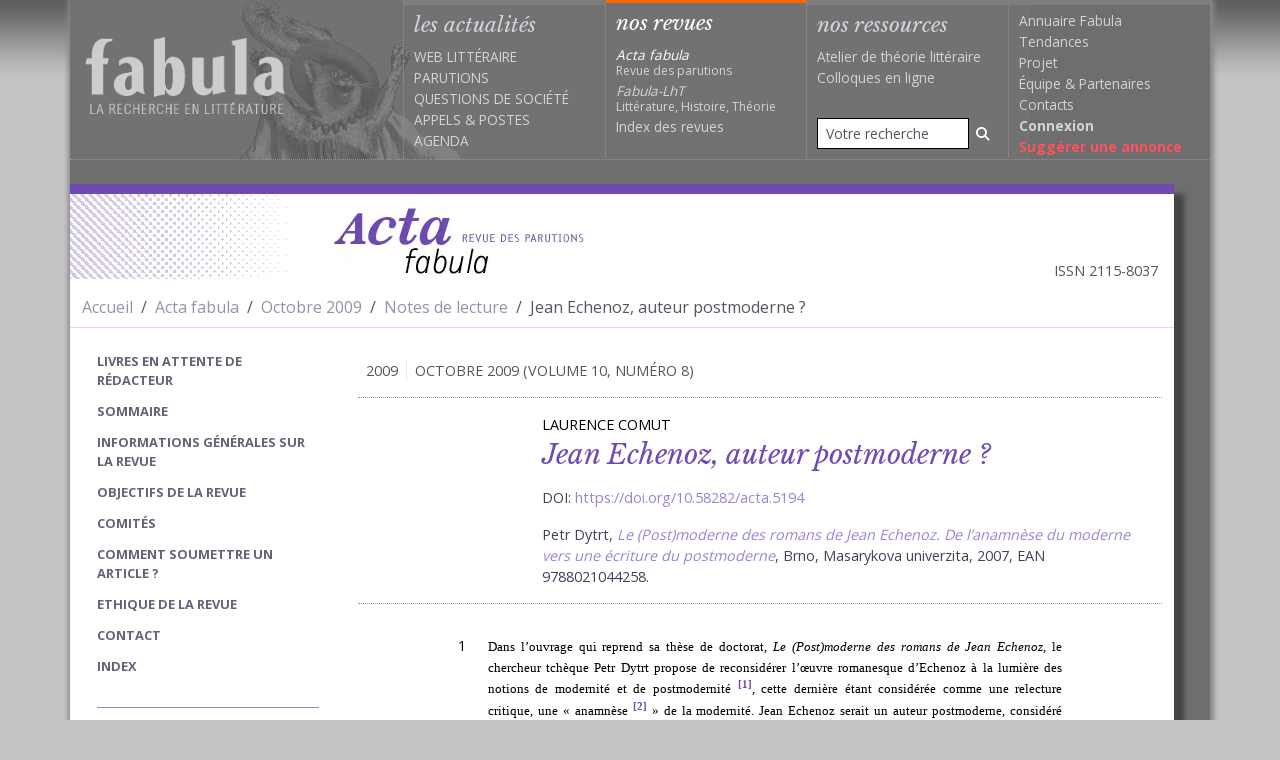

--- FILE ---
content_type: text/html; charset=UTF-8
request_url: https://www.fabula.org/acta/document5194.php
body_size: 14397
content:
<!DOCTYPE html>
<html xmlns="http://www.w3.org/1999/xhtml" xml:lang="fr" lang="fr" prefix="og: http://ogp.me/ns#">    
  <head>        
    <meta charset="utf-8">        
      <meta http-equiv="X-UA-Compatible" content="IE=edge,chrome=1"/>
      <meta name="viewport" content="width=device-width, initial-scale=1.0">
        <title>Jean Echenoz, auteur postmoderne ? (Acta fabula) /  (Acta fabula)</title>
        <meta name="URL" content="https://www.fabula.org:443/acta/document5194.php" />
        <meta name="googlebot" content="max-snippet:300, max-image-preview:standard">
          <meta name="googlebot-news" content="max-snippet:300, max-image-preview:standard">
            <link rel="schema.DC" href="http://purl.org/dc/elements/1.1/" />
            <link rel="schema.MARCREL" href="http://www.loc.gov/loc.terms/relators/"/>
            <meta name="DC.type" content="Text" />
            <meta name="DC.format" content="text/html" />
            <meta name="DC.identifier" scheme="URI" content="https://www.fabula.org:443/acta/document5194.php" />
            <meta name="DC.identifier" scheme="ISSN" content="2115-8037" />
            <meta name="DC.title" content="Jean Echenoz, auteur postmoderne ?" />
            <meta name="DC.title.alternative" content="" />
            <meta name="DC.relation.isPartOf" content="    Notes de lecture,vol.&nbsp;10, n°&nbsp;8" />
            <meta name="DC.publisher" content="Acta fabula / Équipe de recherche Fabula" />
            <meta name="DC.language" scheme="RFC3066" content="fr" />
            <meta name="DC.type" content="journalArticle" />
            <meta name="DC.creator" content=" 
Laurence Comut " />
            <meta name="author" content=" Laurence Comut " />
            <meta name="DC.Description" xml:lang="fr" lang="fr" content="Dans l’ouvrage qui reprend sa thèse de doctorat, Le (Post)moderne des romans de Jean Echenoz, le chercheur tchèque Petr Dytrt propose de reconsidérer l’œuvre romanesque d’Echenoz à la lumière des notions de modernité et de postmodernité1, cette dernière étant considérée comme une relecture critique, une « anamnèse2 » de la modernité. Jean Echenoz serait un auteur postmoderne, considéré comme tel par la critique ; son œuvre serait même emblématique de la postmodernité littéraire. Selon une hypothèse de lecture pour le moins ambitieuse, elle présenterait un « bilan individuel de ce qu’il reste des grands concepts culturels marquants de l’humanité occidentale » (p. 11). Les romans d’Echenoz ne seront donc pas étudiés dans leur spécificité, mais en tant que symptômes d’une époque et d’un courant. L’ouvrage est composé de deux parties : dans la première, l’auteur définit les termes clés qui sous-tendent son analyse, en se fondant principalement sur la pensée de Jean-François Lyotard. L’application succède à la théorie : la deuxième partie de l’ouvrage, beaucoup plus longue, analyse essentiellement les premiers romans d’Echenoz, du Méridien de Greenwich (1979) à Lac (1989).  Qu’appelle-t-on modernité et postmodernité ?Postmodernité et postmodernisme L’entreprise définitoire présente un certain nombre de difficultés : Petr Dytrt souligne le « vague sémantique du préfixe [post] » et le « caractère problématique de la notion » (p. 7). Ainsi choisit-il de retenir les aspects de la post" />
            <meta name="Description" xml:lang="fr" lang="fr" content="Dans l’ouvrage qui reprend sa thèse de doctorat, Le (Post)moderne des romans de Jean Echenoz, le chercheur tchèque Petr Dytrt propose de reconsidérer l’œuvre romanesque d’Echenoz à la lumière des notions de modernité et de postmodernité1, cette dernière étant considérée comme une relecture critique, une « anamnèse2 » de la modernité. Jean Echenoz serait un auteur postmoderne, considéré comme tel par la critique ; son œuvre serait même emblématique de la postmodernité littéraire. Selon une hypothèse de lecture pour le moins ambitieuse, elle présenterait un « bilan individuel de ce qu’il reste des grands concepts culturels marquants de l’humanité occidentale » (p. 11). Les romans d’Echenoz ne seront donc pas étudiés dans leur spécificité, mais en tant que symptômes d’une époque et d’un courant. L’ouvrage est composé de deux parties : dans la première, l’auteur définit les termes clés qui sous-tendent son analyse, en se fondant principalement sur la pensée de Jean-François Lyotard. L’application succède à la théorie : la deuxième partie de l’ouvrage, beaucoup plus longue, analyse essentiellement les premiers romans d’Echenoz, du Méridien de Greenwich (1979) à Lac (1989).  Qu’appelle-t-on modernité et postmodernité ?Postmodernité et postmodernisme L’entreprise définitoire présente un certain nombre de difficultés : Petr Dytrt souligne le « vague sémantique du préfixe [post] » et le « caractère problématique de la notion » (p. 7). Ainsi choisit-il de retenir les aspects de la post" />
            <meta name="DC.date" scheme="W3CDTF" content="05 October 2009" />
            <meta property="dc:source" content="https://www.fabula.org/revue/"/>
            <meta property="dc:rights" content="Cc-ByNcNd © Fabula.org, licence Creative Commons Paternité-Pas d'Utilisation Commerciale-Pas de Modification" />
            <meta property="dc:subject" content=" 
 " />
            <meta name="citation_journal_title" content="Acta fabula" />
            <meta name="citation_publisher" content="Acta fabula / Équipe de recherche Fabula" />
            <meta name="citation_authors" content=" Laurence Comut " />
            <meta name="citation_title" content="Jean Echenoz, auteur postmoderne ?" />
            <meta name="citation_date" content=" 05 October 2009 " />
            <meta name="citation_issn" content="2115-8037" />
            <meta name="citation_language" content="fr" />
            <meta name="citation_abstract" xml:lang="fr" lang="fr" content="Dans l’ouvrage qui reprend sa thèse de doctorat, Le (Post)moderne des romans de Jean Echenoz, le chercheur tchèque Petr Dytrt propose de reconsidérer l’œuvre romanesque d’Echenoz à la lumière des notions de modernité et de postmodernité1, cette dernière étant considérée comme une relecture critique, une « anamnèse2 » de la modernité. Jean Echenoz serait un auteur postmoderne, considéré comme tel par la critique ; son œuvre serait même emblématique de la postmodernité littéraire. Selon une hypothèse de lecture pour le moins ambitieuse, elle présenterait un « bilan individuel de ce qu’il reste des grands concepts culturels marquants de l’humanité occidentale » (p. 11). Les romans d’Echenoz ne seront donc pas étudiés dans leur spécificité, mais en tant que symptômes d’une époque et d’un courant. L’ouvrage est composé de deux parties : dans la première, l’auteur définit les termes clés qui sous-tendent son analyse, en se fondant principalement sur la pensée de Jean-François Lyotard. L’application succède à la théorie : la deuxième partie de l’ouvrage, beaucoup plus longue, analyse essentiellement les premiers romans d’Echenoz, du Méridien de Greenwich (1979) à Lac (1989).  Qu’appelle-t-on modernité et postmodernité ?Postmodernité et postmodernisme L’entreprise définitoire présente un certain nombre de difficultés : Petr Dytrt souligne le « vague sémantique du préfixe [post] » et le « caractère problématique de la notion » (p. 7). Ainsi choisit-il de retenir les aspects de la post" />
            <meta name="citation_abstract_html_url" content="https://www.fabula.org:443/acta/document5194.php" />
            <meta name="citation_fulltext_html_url" content="https://www.fabula.org:443/acta/document5194.php" />
            <meta name="citation_pdf_url" content="https://www.fabula.org:443/acta/document5194.php" />
            <link title="schema(PRISM)" rel="schema.prism" href="http://prismstandard.org/namespaces/basic/2.0/"/>
            <meta name="prism.url" content="https://www.fabula.org:443/acta/document5194.php"/>
            <meta name="prism.publicationName" content="Acta fabula"/>
            <meta name="prism.number" content="vol.&nbsp;10, n°&nbsp;8"/>
            <meta name="prism.issueName" content="    Notes de lecture,"/>
            <meta name="prism.publicationDate" content="05 October 2009"/>
            <meta name="prism.issn" content="2115-8037"/>
            <meta name="prism.teaser" content="Dans l’ouvrage qui reprend sa thèse de doctorat, Le (Post)moderne des romans de Jean Echenoz, le chercheur tchèque Petr Dytrt propose de reconsidérer l’œuvre romanesque d’Echenoz à la lumière des notions de modernité et de postmodernité1, cette derni"/>
            <meta name="citation_issue" content="vol.&nbsp;10, n°&nbsp;8" />
            <meta property="og:title" content="Jean Echenoz, auteur postmoderne ?"/>
            <meta name="twitter:title" content="Jean Echenoz, auteur postmoderne ?"/>
            <meta property="og:type" content="article" />
            <meta property="og:url" content="https://www.fabula.org:443/acta/document5194.php" />
            <meta property="og:description" content="Dans l’ouvrage qui reprend sa thèse de doctorat, Le (Post)moderne des romans de Jean Echenoz, le chercheur tchèque Petr Dytrt propose de reconsidérer l’œuvre romanesque d’Echenoz à la lumière des notions de modernité et de postmodernité1, cette derni" />
            <meta property="og:image" content="https://www.fabula.org/medias/acta-image-defaut.jpg" />
            <meta property="fb:app_id" content="600392078484894" />
            <meta name="twitter:card" content="summary"/>
            <meta name="twitter:site" content="@Acta_fabula"/>
            <link rel="preconnect" href="https://fonts.googleapis.com">
              <link rel="preconnect" href="https://ajax.googleapis.com">
                <link rel="preconnect" href="https://fonts.gstatic.com" crossorigin>
                  <link href="https://fonts.googleapis.com/css2?family=Libre+Baskerville:ital,wght@0,400;0,700;1,400&family=Open+Sans:wght@400;700&display=swap" rel="stylesheet">
                    <link rel="stylesheet" href="/css/acta.css?v=1.2" media="all">
                      <script type="text/javascript"> 
// <![CDATA[
  var _gaq = _gaq || [];
  _gaq.push(['_setAccount', 'UA-83179-1']);
  _gaq.push(['_trackPageview']);
  (function() {
var ga = document.createElement('script'); ga.type = 'text/javascript'; ga.async = true;
ga.src = ('https:' == document.location.protocol ? 'https://ssl' : 'http://www') + '.google-analytics.com/ga.js';
var s = document.getElementsByTagName('script')[0]; s.parentNode.insertBefore(ga, s);
  })();
//]]></script>        </head>
                    <body>
                      <main id="acta">
                        <div class="container-xl"> 
                          <header id="header" class="main-header row">
                            <nav class="navbar navbar-expand-lg navbar-dark"><a href="/" class="navbar-brand" title="Retour à l'accueil"><h1><img src="/medias/logo-dark.png" alt="Fabula, la recherche en literature" class="print"></h1></a>
                              <button class="navbar-toggler" type="button" data-bs-toggle="offcanvas" data-bs-target="#main-menu-navbar" aria-controls="main-menu-navbar" aria-expanded="false" aria-label="Afficher la navigation"><span class="navbar-toggler-icon"></span></button>
                              <div class="offcanvas offcanvas-end" tabindex="-1" id="main-menu-navbar" aria-labelledby="main-menu-navbar-label">
                                <div class="offcanvas-header">
                                  <h5 class="offcanvas-title" id="main-menu-navbar-label">Navigation</h5>
                                  <button type="button" class="btn-close text-reset" data-bs-dismiss="offcanvas" aria-label="Fermer"></button>
                                </div>
                                <div class="offcanvas-body">
                                  <ul class="navbar-nav w-100">
                                    <li class="nav-item actus ">
                                      <div class="category-head">les actualités</div>
                                      <ul>
                                        <li><a href="/actualites/web-litteraire/" >Web littéraire</a></li>
                                        <li><a href="/actualites/parutions/" >Parutions</a></li>
                                        <li><a href="/actualites/questions-societe/" >Questions de société</a></li>
                                        <li><a href="/actualites/appels/" >Appels</a> & <a href="/actualites/postes/" >Postes</a></li>
                                        <li><a href="/actualites/agenda/" >Agenda</a></li>
                                      </ul>
                                    </li>
                                    <li class="nav-item revues active">
                                      <div class="category-head text-white">nos revues</div>
                                      <ul>
                                        <li><a class="revue no-uppercase text-white" href="/revue/"><i>Acta fabula</i><div class="text-muted">Revue des parutions</div></a></li>
                                        <li><a class="revue no-uppercase" href="/lht/"><i>Fabula-LhT</i><div class="text-muted">Littérature, Histoire, Théorie</div></a></li>
                                        <li><a class="no-uppercase " href="/revue/index/">Index des revues</a></li>
                                      </ul>
                                    </li>
                                    <li class="nav-item ressources  d-flex flex-column h-100 align-items-stretch ">
                                      <div class="category-head ">nos ressources</div>
                                      <ul>
                                        <li><a href="/ressources/atelier/" class="no-uppercase" >Atelier de théorie littéraire</a></li>
                                        <li><a href="/colloques/" class="no-uppercase" >Colloques en ligne</a></li>
                                      </ul>
                                      <ul class="mt-auto">
                                        <li class="mb-2">
                                          <form action="/recherche.html" role="search" method="POST">
                                            <div class="input-group input-group-sm">
                                              <input type="search" class="form-control" name="q" placeholder="Votre recherche" value="">
                                                <button type="submit" class="btn" aria-label="Rechercher"><i class="fa-solid fa-magnifying-glass"></i></button>
                                              </div>
                                            </form>
                                          </li>
                                        </ul>
                                      </li>
                                      <li class="nav-item projet">
                                        <ul>
                                          <li><a class="no-uppercase" href="/annuaire/">Annuaire Fabula</a></li>
                                          <li><a class="no-uppercase" href="/tendances/nuage.html">Tendances</a></li>
                                          <li><a class="no-uppercase" href="/projet/faq.html">Projet</a></li>
                                          <li><a class="no-uppercase" href="/projet/equipe.html">Équipe</a> & <a class="no-uppercase" href="/projet/partenaires.html">Partenaires</a></li>                
                                          <li><a class="no-uppercase" href="/projet/contacts.html">Contacts</a></li>
                                          <li><a class="no-uppercase" href="/mon-compte/connexion.html"><b>Connexion</b></a></li>
                                          <li><a class="no-uppercase suggestion" href="/bo/suggestion-actualite.html">Suggérer une annonce</a></li>
                                        </ul>
                                      </li>
                                    </ul>            </div>
                                </div>
                              </nav>
                            </header>  
                            <div class="row mt-4 mb-4 me-lg-4">
                              <div id="content-wrapper" class="col-12 pb-3">
                                <h2 class="header-acta d-flex align-items-center mb-2">
                                  <picture>
                                    <source srcset="images/header-bg-acta.webp" type="image/webp">
                                      <source srcset="images/header-bg-acta.jpg" type="image/jpeg"><img class="px-0 d-none d-lg-block" src="images/header-bg-acta.jpg" alt=""></picture><a href="/revue/" target="_self" class="px-0 ms-4"><picture>
                                        <source srcset="images/logo-acta.webp" type="image/webp">
                                          <source srcset="images/logo-acta.jpg" type="image/jpeg"><img src="images/logo-acta.jpg" alt="Acta fabula"/></picture></a>
                                          <div class="px-0 ms-auto me-3 fs-7 mt-auto text-muted">ISSN 2115-8037</div>
                                        </h2>
                                        <div class="row ariane mb-3">
                                          <div class="col-12">
                                            <nav aria-label="fil d'ariane">
                                              <ol class="breadcrumb pt-2 pb-2 mb-0">
                                                <li class="breadcrumb-item"><a href="/">Accueil</a></li>
                                                <li class="breadcrumb-item"><a href="/revue/">Acta fabula</a></li>
                                                <li class="breadcrumb-item"><a href="sommaire5177.php">Octobre 2009</a></li>
                                                <li class="breadcrumb-item"><a href="sommaire5180.php">Notes de lecture</a></li>
                                                <li class="breadcrumb-item active" aria-current="page">Jean Echenoz, auteur postmoderne ?</li>
                                              </ol>
                                            </nav>
                                          </div>
                                        </div>
                                        <div class="row">                                        
                                          <div class="col-lg-9 order-2">
                                            <div class="d-grid d-lg-none">                                
                                              <button class="btn border-violet bg-violet-light text-white " type="button" data-bs-toggle="offcanvas" data-bs-target="#acta-navigation" aria-controls="acta-navigation" aria-expanded="false" aria-label="Afficher la navigation d'Acta fabula">                                    <i class="fa-solid fa-bars me-2"></i> Ouvrir la navigation Acta fabula                                </button>                            </div>
                                            <article class="un-article un-item">
                                              <div class="d-flex relations text-muted text-uppercase mt-3 mb-3">
                                                <div class="border-end px-2">2009</div>
                                                <div class="px-2">Octobre 2009 (volume 10, numéro 8)</div>
                                              </div>
                                              <header class="entete b-tb-dotted mb-4 ">        
                                                <div class="vignette my-3"><!-- <img src="images/uneparution-image.jpg" alt="titre article"/> --></div>
                                                <div class="titres px-3 my-3"><!--
                                                  <ul class="lang-selector mb-2">
                                                    <li><a class="switchresume actif" href="#" id="fr">FR</a></li>
                                                    <li><a class="switchresume" href="#" id="eng">ENG</a></li>
                                                  </ul>-->    
                                                  <div class="auteur mb-1">Laurence Comut</div>
                                                  <h1 class="mb-0">Jean Echenoz, auteur postmoderne ?</h1>
                                                  <div class="precisions">DOI: <a href="https://doi.org/10.58282/acta.5194">https://doi.org/10.58282/acta.5194</a></div>
                                                  <div class="precisions"><span>Petr Dytrt, <em><a href="http://www.fabula.org/actualites/article23259.php">Le (Post)moderne des romans de Jean Echenoz. De l’anamnèse du moderne vers une écriture du postmoderne</a></em>, Brno, Masarykova univerzita, 2007, EAN 9788021044258.</span></div>
                                                </div>
                                              </header>
                                              <div class="epigraphes">
                                                <div class="row justify-content-center">
                                                  <div class="col-sm-9"></div>
                                                </div>
                                              </div>
                                              <div class="contenu-texte">
                                                <div class="row justify-content-center">
                                                  <div class="col-sm-9">
                                                    <div class="le-texte" id="item-text">
                                                      <p class="texte" lang="fr-fr" dir="ltr" xml:lang="fr-fr"><span class="paranumber">1</span><span style="font-family:Cambria;font-weight:normal;font-size:10pt;"><span class="lettrine">D</span>ans l’ouvrage qui reprend sa thèse de doctorat, </span><span style="font-family:Cambria;font-weight:normal;font-size:10pt;"><em>Le (Post)moderne des romans de Jean Echenoz</em></span><span style="font-family:Cambria;font-weight:normal;font-size:10pt;">, le chercheur tchèque Petr Dytrt propose de reconsidérer l’œuvre romanesque d’Echenoz à la lumière des notions de modernité et de postmodernité</span><span style="font-family:Cambria;"><strong><sup><a class="footnotecall" id="bodyftn1" href="#ftn1">1</a></sup></strong></span><span style="font-family:Cambria;font-weight:normal;font-size:10pt;">, cette dernière étant considérée comme une relecture critique, une « anamnèse</span><span style="font-family:Cambria;"><strong><sup><a class="footnotecall" id="bodyftn2" href="#ftn2">2</a></sup></strong></span><span style="font-family:Cambria;font-weight:normal;font-size:10pt;"> » de la modernité. Jean Echenoz serait un auteur postmoderne, considéré comme tel par la critique ; son œuvre serait même emblématique de la postmodernité littéraire. Selon une hypothèse de lecture pour le moins ambitieuse, elle présenterait un « bilan individuel de ce qu’il reste des grands concepts culturels marquants de l’humanité occidentale » (p. 11). Les romans d’Echenoz ne seront donc pas étudiés dans leur spécificité, mais en tant que symptômes d’une époque et d’un courant. L’ouvrage est composé de deux parties : dans la première, l’auteur définit les termes clés qui sous-tendent son analyse, en se fondant principalement sur la pensée de Jean-François Lyotard. L’application succède à la théorie : la deuxième partie de l’ouvrage, beaucoup plus longue, analyse essentiellement les premiers romans d’Echenoz, du </span><span style="font-family:Cambria;font-weight:normal;font-size:10pt;"><em>Méridien de Greenwich</em></span><span style="font-family:Cambria;font-weight:normal;font-size:10pt;"> (1979) à </span><span style="font-family:Cambria;font-weight:normal;font-size:10pt;"><em>Lac</em></span><span style="font-family:Cambria;font-weight:normal;font-size:10pt;"> (1989). </span></p>
                                                      <div class="section1"><a href="#tocfrom1n1" id="tocto1n1">Qu’appelle-t-on modernité et postmodernité ?</a></div>
                                                      <div class="section2"><a href="#tocfrom2n1" id="tocto2n1">Postmodernité et postmodernisme </a></div>
                                                      <p class="texte" lang="fr-fr" dir="ltr" xml:lang="fr-fr"><span class="paranumber">2</span><span style="font-family:Cambria;font-weight:normal;font-size:10pt;">L’entreprise définitoire présente un certain nombre de difficultés : Petr Dytrt souligne le « vague sémantique du préfixe [post] » et le « caractère problématique de la notion</span><span style="font-family:Cambria;font-weight:normal;"><sup> </sup></span><span style="font-family:Cambria;font-weight:normal;font-size:10pt;">» (p. 7). Ainsi choisit-il de retenir les aspects de la postmodernité applicables à l’œuvre de Jean Echenoz : la connaissance de l’œuvre pourrait influencer la définition de la postmodernité. </span></p>
                                                      <p class="texte" lang="fr-fr" dir="ltr" xml:lang="fr-fr"><span class="paranumber">3</span>Petr Dytrt retrace tout d’abord la genèse des deux notions qui sous-tendent son analyse. La postmodernité naît aux États-Unis dans les années 1950 : elle signifie une volonté de rupture avec la modernité, et se définit négativement, comme la fin d’une vision de l’histoire guidée par l’idée de progrès, liée au déclin des sociétés industrielles et de la culture occidentale. Dans les années 1970, la postmodernité rejette de la modernité, considérée comme décadente. Cette notion gagne l’Europe dans les années 1980 et se dote de fondements théoriques et philosophiques. Si l’acception du terme diffère aux États-Unis et en France, le postmoderne est dans les deux cas une interprétation de la modernité, que ce soit pour la critiquer (c’est la signification que retient Petr Dytrt) ou pour lui donner une suite : le préfixe « post » a donc un double sens. Les différents suffixes induisent aussi des différences sémantiques : le postmodernisme est une période historiquement déterminée, de 1950 au début des années 1980, correspondant au mouvement esthétique qui se répand avant tout aux États-Unis. La postmodernité désigne quant à elle la nouvelle phase de la modernité, envisagée comme phénomène culturel et social, qui se dessine en Europe à partir de la fin des années 1970. Le bilan de ces définitions est toutefois en demi-teinte : comme l’écrit Petr Dytrt, on ne peut établir « des critères discriminatoires aux limites étanches, mais plutôt des tendances […]. Leur manifestation n’implique pas que l’œuvre doive être postmoderne, de même que leur absence ne signifie pas qu’une œuvre ne puisse pas être désignée comme telle » (p. 30). </p>
                                                      <div class="section2"><a href="#tocfrom2n2" id="tocto2n2">Le postmoderne : une relecture critique du moderne</a></div>
                                                      <p class="texte" lang="fr-fr" dir="ltr" xml:lang="fr-fr"><span class="paranumber">4</span><span style="font-family:Cambria;font-weight:normal;font-size:10pt;">Le « postmoderne », terme qui englobe les caractéristiques de la postmodernité et du postmodernisme, est ensuite envisagé dans son rapport à la modernité et au modernisme. En effet, il ne constitue pas un nouveau courant, mais se définit comme un point de vue sur la crise du moderne. En cela, il peut être considéré comme une « anamnèse », c’est-à-dire une évocation volontaire du passé, qui permet de se confronter à ses difficultés, et de les dépasser. Cette image est tirée de la psychanalyse : par un travail psychique proche de la perlaboration, le postmoderne, qui se voit personnifié, accepte certains éléments refoulés, et se dégage des mécanismes répétitifs dont il souffrait — la crise de la modernité et notamment l’impasse de l’innovation perpétuelle. On peut toutefois regretter que le postmoderne ne soit pas défini de manière plus claire, notamment par référence à ses définitions les plus courantes dans la critique française, où il désigne la fin de la théorie, le retour du sujet et du récit, mais sur un mode ironique. Ces catégories, à l’exception du retour du sujet, auraient pu éclairer l’analyse des procédés formels dans l’œuvre d’Echenoz.</span></p>
                                                      <p class="texte" lang="fr-fr" dir="ltr" xml:lang="fr-fr"><span class="paranumber">5</span><span style="font-family:Cambria;font-weight:normal;font-size:10pt;">Par ailleurs, si le projet de lecture de Petr Dytrt est stimulant, il faut cependant noter que ni Jean Echenoz, ni les Écrivains de Minuit ne sont véritablement considérés par la critique comme des auteurs postmodernes : cet adjectif n’apparaît que ponctuellement pour caractériser leur écriture. Echenoz refuse lui-même d’être qualifié d’auteur « postmoderne », et ne cesse d’afficher son refus des étiquettes. Ainsi répond-il à Dominique Viart, à propos du terme « minimaliste » : «  Je me suis toujours demandé pourquoi on me classait dans cette catégorie-là. Il en va de même de la catégorie “postmoderne”, qui est certes pertinente en architecture, mais l’est moins en littérature !</span><span style="font-family:Cambria;"><strong><sup><a class="footnotecall" id="bodyftn3" href="#ftn3">3</a></sup></strong></span><span style="font-family:Cambria;font-weight:normal;font-size:10pt;"> ». La postmodernité est en effet une notion très controversée en Europe, où elle n’a été que reconnue très tard, et par certains penseurs seulement.</span></p>
                                                      <div class="section1"><a href="#tocfrom1n2" id="tocto1n2">Le roman échenozien et la postmodernité</a></div>
                                                      <div class="section2"><a href="#tocfrom2n3" id="tocto2n3">Une esthétique de la récupération</a></div>
                                                      <p class="texte" lang="fr-fr" dir="ltr" xml:lang="fr-fr"><span class="paranumber">6</span><span style="font-family:Cambria;font-weight:normal;font-size:10pt;">L’œuvre d’Echenoz apparaît comme une anamnèse de la modernité : l’auteur se livre à une entreprise de récupération d’éléments romanesques modernes, sous un angle critique. Echenoz opère une « renarrativisation</span><span style="font-family:Cambria;"><strong><sup><a class="footnotecall" id="bodyftn4" href="#ftn4">4</a></sup></strong></span><span style="font-family:Cambria;font-weight:normal;font-size:10pt;"> » du roman en revisitant des genres populaires tel le roman policier ou le roman noir. Le parallèle établi avec la psychanalyse paraît cependant moins séduisant : les emprunts à des hypotextes modernes sont considérés comme « les renseignements fournis par le sujet (le roman) [s’]interrog[eant] sur son passé (le passé du roman moderne) et sur l’histoire de sa maladie (le malaise que la fiction romanesque a dû traverser pendant la seconde moitié des années 1970 et au début des années 1980) » (p. 70).</span></p>
                                                      <p class="texte" lang="fr-fr" dir="ltr" xml:lang="fr-fr"><span class="paranumber">7</span><span style="font-family:Cambria;font-weight:normal;font-size:10pt;">L’analyse de Petr Dytrt est donc fondée sur une vision de l’histoire littéraire sous-tendue par l’idée d’une « maladie » ou d’une « mort du roman » dans les décennies d’après-guerre. Echenoz souhaiterait « retrouver les formes classiques du romanesque », sans revenir à « l’innocence traditionnelle du dix-neuvième siècle » (p. 67). Cette vision, sans doute tributaire des analyses d’Alain Robbe-Grillet dans </span><span style="font-family:Cambria;font-weight:normal;font-size:10pt;"><em>Pour un nouveau roman</em></span><span style="font-family:Cambria;font-weight:normal;font-size:10pt;">, semble oublier que le « roman traditionnel » n’est qu’une construction, qui ne saurait masquer la pluralité et le foisonnement du genre, même dans les années 1960 et 1970, où la littérature ne peut être réduite à </span><span style="font-family:Cambria;font-weight:normal;font-size:10pt;"><em>Tel Quel</em></span><span style="font-family:Cambria;font-weight:normal;font-size:10pt;"> et à la littérature expérimentale. À cette même époque en effet, d’autres collections éloignées du formalisme et moins visibles publient de nombreux ouvrages, comme la collection Blanche de Gallimard ou les </span><span style="font-family:Cambria;font-weight:normal;font-size:10pt;"><em>Cahiers du chemin</em></span><span style="font-family:Cambria;font-weight:normal;font-size:10pt;"> de Georges Lambrichs. Qui plus est, Echenoz semble moins influencé par les Nouveaux Romanciers que par les contraintes ludiques que se fixait Georges Perec, par le goût du loufoque et de la fantaisie d’un autre membre de l’OuLiPo, Raymond Queneau, dont les récits jouent aussi sur les possibles narratifs, notamment par le biais du cinéma. La banlieue, décor romanesque echenozien, fait également songer à Queneau, ainsi qu’aux œuvres de Marcel Aymé ou de Patrick Modiano. Enfin, la lecture des romans policiers de Jean-Patrick Manchette a eu sur Jean Echenoz l’influence que l’on sait. Les analyses de Petr Dytrt auraient peut-être gagné à se détacher d’une vision de l’histoire littéraire du second vingtième siècle centrée sur le formalisme des années 1960–1970. </span></p>
                                                      <p class="texte" lang="fr-fr" dir="ltr" xml:lang="fr-fr"><span class="paranumber">8</span>La notion d’anamnèse va ensuite sous-tendre l’analyse. Quatre aspects anamnestiques de l’écriture sont mis en évidence : la métatextualité, les interventions de l’auteur, les jeux intertextuels, la pratique de la citation.</p>
                                                      <div class="section2"><a href="#tocfrom2n4" id="tocto2n4">Le retour de la métatextualité ?</a></div>
                                                      <p class="texte" lang="fr-fr" dir="ltr" xml:lang="fr-fr"><span class="paranumber">9</span><span style="font-family:Cambria;font-weight:normal;font-size:10pt;">Selon Bernard Magné, la métatextualité est « l’ensemble des dispositifs par lesquels un texte donné désigne, soit par dénotation, soit par connotation, les mécanismes qui le produisent</span><span style="font-family:Cambria;"><strong><sup><a class="footnotecall" id="bodyftn5" href="#ftn5">5</a></sup></strong></span><span style="font-family:Cambria;font-weight:normal;font-size:10pt;"> ». Elle permet d’établir un deuxième partage entre la modernité, qui interdirait toute illusion référentielle, et la postmodernité, où la métatextualité se limite à des allusions ironiques. </span><span style="font-family:Cambria;font-weight:normal;font-size:10pt;"><em>Le Méridien de Greenwich</em></span><span style="font-family:Cambria;font-weight:normal;font-size:10pt;">, premier roman d’Echenoz,</span><span style="font-family:Cambria;font-weight:normal;font-size:10pt;"><em> </em></span><span style="font-family:Cambria;font-weight:normal;font-size:10pt;">sera envisagé du point de vue de la réflexivité de l’écriture : le texte est constamment mis en abyme par un jeu de récits emboîtés, par des références parodiques au roman d’aventures, notamment à </span><span style="font-family:Cambria;font-weight:normal;font-size:10pt;"><em>L’Île mystérieuse</em></span><span style="font-family:Cambria;font-weight:normal;font-size:10pt;"> de Jules Verne, par la récurrence de l’image du puzzle. </span></p>
                                                      <p class="texte" lang="fr-fr" dir="ltr" xml:lang="fr-fr"><span class="paranumber">10</span><span style="font-family:Cambria;font-weight:normal;font-size:10pt;">À partir de </span><span style="font-family:Cambria;font-weight:normal;font-size:10pt;"><em>Lac</em></span><span style="font-family:Cambria;font-weight:normal;font-size:10pt;">, la dimension réflexive de l’écriture serait congédiée — le développement est pourtant intitulé « </span><span style="font-family:Cambria;font-weight:normal;font-size:10pt;"><em>Lac</em></span><span style="font-family:Cambria;font-weight:normal;font-size:10pt;"> ou le miroir qui revient », si bien que l’on ne saisit guère la portée de l’allusion au titre de Robbe-Grillet. Dans ce roman, la réflexivité du texte est métaphorisée par les miroirs et les jeux de reflets omniprésents dans la narration : Suzy Clair, un des personnages principaux, habite en face d’une miroiterie. À la fin du roman, retentissent des bris de glace provenant de la miroiterie : ils métaphoriseraient l’adieu à la littérature autoréférentielle, tout en soulignant le caractère essentiellement ludique de l’anamnèse du modernisme. </span><span style="font-family:Cambria;font-weight:normal;font-size:10pt;"><em>Lac</em></span><span style="font-family:Cambria;font-weight:normal;font-size:10pt;"> participe aussi à la renarrativisation ironique du genre romanesque, par le biais d’une dévalorisation des stéréotypes du roman policier. La portée de l’écriture d’Echenoz n’est donc pas clairement identifiée : elle est tantôt ludique et gratuite, tantôt ironique et critique. </span></p>
                                                      <div class="section2"><a href="#tocfrom2n5" id="tocto2n5"> La subversion ironique de la narration</a></div>
                                                      <p class="texte" lang="fr-fr" dir="ltr" xml:lang="fr-fr"><span class="paranumber">11</span>La deuxième anamnèse qui sous-tend la narration est celle de la mise à nu de la narration par le procédé de la métalepse, dans les interventions de l’auteur et les apparitions de figures du lecteur. La métalepse n’est pas l’apanage de l’écriture moderniste : elle est présente chez Cervantès, Sterne ou Diderot. Cependant, si le roman comique désavoue les conventions romanesques pour promouvoir un réalisme jusque-là refusé, l’écriture moderniste met en évidence la littérarité du texte. </p>
                                                      <p class="texte" lang="fr-fr" dir="ltr" xml:lang="fr-fr"><span class="paranumber">12</span><span style="font-family:Cambria;font-weight:normal;font-size:10pt;">Ainsi Echenoz met-il en scène de manière parodique l’omniscience du narrateur : dans </span><span style="font-family:Cambria;font-weight:normal;font-size:10pt;"><em>Le Méridien de Greenwich</em></span><span style="font-family:Cambria;font-weight:normal;font-size:10pt;">, le narrateur intervient pour manifester son ignorance de détails concernant l’histoire qu’il est en train de narrer. À d’autres moments, les commentaires censés justifier objectivement le récit viennent au contraire mettre à mal l’illusion romanesque. Un autre procédé dévoile les ficelles de la narration : de nombreuses figures caricaturales de lecteur naïf ou incompétent jalonnent les romans. Dans </span><span style="font-family:Cambria;font-weight:normal;font-size:10pt;"><em>Lac</em></span><span style="font-family:Cambria;font-weight:normal;font-size:10pt;">, Rodion Rathenau, garde du corps d’un agent secret, lit « une bande dessinée d’espionnage pour adultes</span><span style="font-family:Cambria;"><strong><sup><a class="footnotecall" id="bodyftn6" href="#ftn6">6</a></sup></strong></span><span style="font-family:Cambria;font-weight:normal;font-size:10pt;"> » ; d’autres personnages éprouvent des difficultés à déchiffrer des textes, à l’instar de Carrier dans </span><span style="font-family:Cambria;font-weight:normal;font-size:10pt;"><em>Le Méridien</em></span><span style="font-family:Cambria;font-weight:normal;font-size:10pt;">, qui peine à lire un ouvrage de sociologie</span><span style="font-family:Cambria;"><strong><sup><a class="footnotecall" id="bodyftn7" href="#ftn7">7</a></sup></strong></span><span style="font-family:Cambria;font-weight:normal;font-size:10pt;">. Selon Petr Dytrt, il s’agit là d’une mise en scène parodique de l’hermétisme textuel moderniste, qui permettrait à  Echenoz de prendre ses distances avec le formalisme. Enfin, l’auteur commente fréquemment la parole des personnages : cette glose tourne en dérision la figure auctoriale. Les prétendus résumés des paroles de personnages sont plus longs que les discours eux-mêmes</span><span style="font-family:Cambria;"><strong><sup><a class="footnotecall" id="bodyftn8" href="#ftn8">8</a></sup></strong></span><span style="font-family:Cambria;font-weight:normal;font-size:10pt;"> : les remarques phoniques, linguistiques ou grammaticales portent sur le signifiant au détriment du signifié, qui tend à disparaître. Ainsi l’attention du lecteur est-elle orientée sur la facture du texte. L’ensemble de ces procédés interdit toute adhésion du lecteur à l’histoire narrée. Toutefois, le caractère fragmentaire et aléatoire des interventions du narrateur interdit de les considérer comme un système de subversion du romanesque.</span></p>
                                                      <div class="section2"><a href="#tocfrom2n6" id="tocto2n6">L’intertextualité au service de la renarrativisation</a></div>
                                                      <p class="texte" lang="fr-fr" dir="ltr" xml:lang="fr-fr"><span class="paranumber">13</span><span style="font-family:Cambria;font-weight:normal;font-size:10pt;">L’ouverture intertextuelle postmoderne souligne le statut de construction littéraire du texte. Les romans d’Echenoz témoignent de l’anamnèse de la pratique citationnelle moderniste, mais l’emprunt reste ponctuel et aléatoire. Il permet au romanesque de se réinstaller, tout en mettant en scène l’aspect factice de la littérature moderne — en admettant que le projet d’Echenoz soit de s’insurger contre la littérature qui le précède. La réécriture des genres mineurs de la littérature (roman noir, roman d’espionnage, roman d’aventure) soulignerait la filiation d’Echenoz avec le Nouveau Roman : </span><span style="font-family:Cambria;font-weight:normal;font-size:10pt;"><em>Les Gommes</em></span><span style="font-family:Cambria;font-weight:normal;font-size:10pt;"> ou </span><span style="font-family:Cambria;font-weight:normal;font-size:10pt;"><em>L’Emploi du temps</em></span><span style="font-family:Cambria;font-weight:normal;font-size:10pt;"> revisitent également des genres littéraires populaires (mais l’auteur récuse cette filiation, préférant se réclamer du polar de Jean-Patrick Manchette</span><span style="font-family:Cambria;"><strong><sup><a class="footnotecall" id="bodyftn9" href="#ftn9">9</a></sup></strong></span><span style="font-family:Cambria;font-weight:normal;font-size:10pt;">). Le collage générique réintroduit le romanesque : selon Echenoz, les genres mineurs sont en effet des « sorties de secours ou des poches de résistance dans la littérature des années 1970 ou 1980</span><span style="font-family:Cambria;"><strong><sup><a class="footnotecall" id="bodyftn10" href="#ftn10">10</a></sup></strong></span><span style="font-family:Cambria;font-weight:normal;font-size:10pt;"> » (p. 134). Ils lui permettent de redonner une épaisseur romanesque aux personnages, de « resémantiser » ses romans.</span></p>
                                                      <div class="section2"><a href="#tocfrom2n7" id="tocto2n7">L’anamnèse de la pratique citationnelle ou la critique de la modernité</a></div>
                                                      <p class="texte" lang="fr-fr" dir="ltr" xml:lang="fr-fr"><span class="paranumber">14</span><span style="font-family:Cambria;font-weight:normal;font-size:10pt;">Les romanciers modernistes critiquent la notion d’originalité par le biais de la citation. Au contraire, le recyclage échenozien de la citation moderne contribue à la resémantisation de l’univers romanesque, par des emprunts à la peinture, à la musique, et surtout au cinéma. Les citations cinématographiques, notamment des </span><span style="font-family:Cambria;font-weight:normal;font-size:10pt;"><em>thrillers</em></span><span style="font-family:Cambria;font-weight:normal;font-size:10pt;"> et des films d’action, renseignent sur la psychologie des personnages, et fournissent des scénarios à partir desquels bâtir de nouveau une intrigue — à supposer qu’elle ait été bannie de la littérature romanesque des décennies précédente. </span></p>
                                                      <p class="texte" lang="fr-fr" dir="ltr" xml:lang="fr-fr"><span class="paranumber">15</span><span style="font-family:Cambria;font-weight:normal;font-size:10pt;">La citation a également une portée critique : dans les premiers romans, le réemploi ironique de mythes modernes vise à congédier les réécritures modernistes de ces mêmes mythes, dans une littérature au troisième degré. Le mythe de Robinson irrigue </span><span style="font-family:Cambria;font-weight:normal;font-size:10pt;"><em>Le Méridien de Greenwich </em></span><span style="font-family:Cambria;font-weight:normal;font-size:10pt;">: Echenoz reprend les récits de Tournier et de Le Clézio pour les démythifier. L’appareil de projection filmique de l’incipit du </span><span style="font-family:Cambria;font-weight:normal;font-size:10pt;"><em>Méridien</em></span><span style="font-family:Cambria;font-weight:normal;font-size:10pt;"> est une sculpture moderne qui représente le cyclope Polyphème, mais de manière fantaisiste, car l’artiste l’a doué de deux paupières closes, ce qui signifierait la cécité de l’homme moderne face au mythe</span><span style="font-family:Cambria;"><strong><sup><a class="footnotecall" id="bodyftn11" href="#ftn11">11</a></sup></strong></span><span style="font-family:Cambria;font-weight:normal;font-size:10pt;">. Par ailleurs, si les personnages sont peu ou prou des Robinsons, la description de l’île jette un éclairage parodique sur le mythe : le décor, « théâtral à force d’être maritime</span><span style="font-family:Cambria;"><strong><sup><a class="footnotecall" id="bodyftn12" href="#ftn12">12</a></sup></strong></span><span style="font-family:Cambria;font-weight:normal;font-size:10pt;"> », est corrodé par l’artificialité. La végétation est décevante, trouée par un carré de béton ou par un petit arbre maculé de cambouis ; des « arbres-bouteilles » rappelant le paradoxe wildien selon lequel la nature imite l’art. </span></p>
                                                      <p class="texte" lang="fr-fr" dir="ltr" xml:lang="fr-fr"><span class="paranumber">16</span><span style="font-family:Cambria;font-weight:normal;font-size:10pt;">La citation permettrait donc en évidence la crise de la modernité. Les œuvres qu’expose Félix Ferrer dans sa galerie d’art du neuvième arrondissement souligneraient les égarements de cette esthétique : les toiles de Martinov, qui « ne travaille que dans le jaune</span><span style="font-family:Cambria;"><strong><sup><a class="footnotecall" id="bodyftn13" href="#ftn13">13</a></sup></strong></span><span style="font-family:Cambria;font-weight:normal;font-size:10pt;"> », les travaux des plasticiens, souffleries en circuit fermé, monticules de sucre glace et de talc, agrandissements de piqûres d’insectes, révèleraient « les apories de la culture moderniste » (p. 195). Si les toiles jaunes de Martinov rappellent en effet les monochromes de Malevitch, de Rodtchenko ou de Klein, les nombreuses installations pour le moins fantaisistes évoquent davantage une esthétique postmoderne, ou du moins, contemporaine. </span><span style="font-family:Cambria;font-weight:normal;font-size:10pt;"><em>Je m’en vais</em></span><span style="font-family:Cambria;font-weight:normal;font-size:10pt;"> a d’ailleurs été publié en 1999, et s’inscrit dans l’actualité par un jeu discret d’allusions politiques. L’ironie d’Echenoz nous semble donc viser le monde qui l’entoure, plus que les esthétiques antérieures.</span></p>
                                                      <div class="separateur"></div>
                                                      <p class="texte" lang="fr-fr" dir="ltr" xml:lang="fr-fr"><span class="paranumber">17</span>L’anamnèse des procédés modernes mise en œuvre par Jean Echenoz permettrait de sortir de l’impasse textualiste des années 1960 : le roman se voit renarrativisé, si bien que le genre romanesque renaîtrait de ses cendres au début des années 1980. On peut s’interroger sur cette interprétation, qui semble transformer les œuvres d’Echenoz en romans à thèse multipliant les signes du rejet de la modernité : Echenoz entretient en effet un rapport très désinvolte avec la théorie, et ne cesse d’afficher sa liberté créatrice, son goût de la fantaisie, aussi bien dans la composition de ses romans que dans son inventivité verbale. </p>
                                                    </div>
                                                  </div>
                                                </div>
                                              </div>
                                              <aside>
                                                <div class="row justify-content-center">
                                                  <div class="col-sm-9">    
                                                    <div class="bloc-annexe" id="notes">
                                                      <h4 class="b-b-dotted">notes</h4>
                                                      <div class="footnotebody"><a class="footnotedefinition" id="ftn1"  href="#bodyftn1">1</a> Nous employons d’abord ces termes par commodité, de préférence aux termes « modernisme » et « postmodernisme », notions qui seront définies ultérieurement.</div>
                                                      <div class="footnotebody"><a class="footnotedefinition" id="ftn2"  href="#bodyftn2">2</a> Dytrt reprend une métaphore développée par Jean-François Lyotard dans <em>Le Postmoderne expliqué aux enfants</em>, Paris, Galilée, 1986, p. 119.</div>
                                                      <div class="footnotebody"><a class="footnotedefinition" id="ftn3"  href="#bodyftn3">3</a> Entretien de Jean Echenoz et de Dominique Viart accordé le 7 avril 2004 à l’Université de Lille III.</div>
                                                      <div class="footnotebody"><a class="footnotedefinition" id="ftn4"  href="#bodyftn4">4</a> Dytrt reprend le terme d’Aron Kibédi-Varga dans « Le Récit postmoderne », <em>Littérature</em> n°77, Paris, février 1990. Il fait également allusion aux analyses éclairantes de Dominique Viart dans <em>Le Roman français au XX</em><em><sup>e</sup></em><em> siècle</em>, Paris, Hachette, 1999. </div>
                                                      <div class="footnotebody"><a class="footnotedefinition" id="ftn5"  href="#bodyftn5">5</a> Bernard Magné, « Le métatextuel », <em>Langages et significations. Actes du colloque d’Albi</em>, Université de Toulouse – Le Mirail, 1980.</div>
                                                      <div class="footnotebody"><a class="footnotedefinition" id="ftn6"  href="#bodyftn6">6</a> Jean Echenoz, <em>Lac</em>, Paris, Éditions de Minuit, 1989, p. 163.</div>
                                                      <div class="footnotebody"><a class="footnotedefinition" id="ftn7"  href="#bodyftn7">7</a> Jean Echenoz, <em>Le Méridien de Greenwich</em>, Paris, Éditions de Minuit, 1979, p. 44.</div>
                                                      <div class="footnotebody"><a class="footnotedefinition" id="ftn8"  href="#bodyftn8">8</a> <em>Lac</em>, <em>Op. cit</em>., p. 85.</div>
                                                      <div class="footnotebody"><a class="footnotedefinition" id="ftn9"  href="#bodyftn9">9</a> <em>Cherokee</em> est ainsi un hommage au <em>Petit bleu de la côte ouest</em>, roman de Jean-Patrick Manchette ; par ailleurs, Echenoz évoque souvent l’influence du comportementalisme sur sa conception de la psychologie de ses personnages. Voir par exemple les entretiens accordés à Hervé Delouche, « Pour ce livre, cette histoire-là, je n&#39;ai jamais pensé à quelqu&#39;un d&#39;autre qu&#39;une femme... », <em>Regards</em>, n° 26, juillet-août 1997, ou à Christine Jérusalem, « La phrase comme dessin », <em>Europe</em>, 2003, n° 888, avril 2003, p. 294-311.</div>
                                                      <div class="footnotebody"><a class="footnotedefinition" id="ftn10"  href="#bodyftn10">10</a> Entretien accordé à Olivier Bessard-Banquy, « Il se passe quelque chose avec le jazz », <em>Europe</em>, n° 820-21, « Jazz et littérature », août-septembre 1997, p. 194-202.</div>
                                                      <div class="footnotebody"><a class="footnotedefinition" id="ftn11"  href="#bodyftn11">11</a> <em>Le Méridien de Greenwich, Op. cit</em>., p. 15-17.</div>
                                                      <div class="footnotebody"><a class="footnotedefinition" id="ftn12"  href="#bodyftn12">12</a> <em>Le Méridien de Greenwich, Op. cit</em>., p. 107.</div>
                                                      <div class="footnotebody"><a class="footnotedefinition" id="ftn13"  href="#bodyftn13">13</a> Jean Echenoz, <em>Je m’en vais</em>, Paris, Éditions de Minuit, 1999, p. 25.</div>
                                                    </div>              
                                                    <div class="bloc-annexe" id="plan">
                                                      <h4 class="b-b-dotted">plan</h4>
                                                      <ul class="list-unstyled">
                                                        <li><a href="#tocto1n1" name="tocfrom1n1">Qu’appelle-t-on modernité et postmodernité ? </a></li>
                                                        <ul>
                                                          <li><a  href="#tocto2n1" name="tocfrom2n1">Postmodernité et postmodernisme  </a></li>
                                                        </ul>
                                                        <ul>
                                                          <li><a  href="#tocto2n2" name="tocfrom2n2">Le postmoderne : une relecture critique du moderne </a></li>
                                                        </ul>
                                                        <li><a href="#tocto1n2" name="tocfrom1n2">Le roman échenozien et la postmodernité </a></li>
                                                        <ul>
                                                          <li><a  href="#tocto2n3" name="tocfrom2n3">Une esthétique de la récupération </a></li>
                                                        </ul>
                                                        <ul>
                                                          <li><a  href="#tocto2n4" name="tocfrom2n4">Le retour de la métatextualité ? </a></li>
                                                        </ul>
                                                        <ul>
                                                          <li><a  href="#tocto2n5" name="tocfrom2n5"> La subversion ironique de la narration </a></li>
                                                        </ul>
                                                        <ul>
                                                          <li><a  href="#tocto2n6" name="tocfrom2n6">L’intertextualité au service de la renarrativisation </a></li>
                                                        </ul>
                                                        <ul>
                                                          <li><a  href="#tocto2n7" name="tocfrom2n7">L’anamnèse de la pratique citationnelle ou la critique de la modernité </a></li>
                                                        </ul>
                                                      </ul>
                                                    </div>             
                                                    <div class="bloc-annexe" id="lesauteurs">    
                                                      <h4 class="b-b-dotted">auteur</h4>
                                                      <div class="mb-4">
                                                        <p class="exergue">Laurence Comut</p>
                                                        <p><a href="/revue/index/auteurs/Comut+Laurence">Voir ses autres contributions</a> </p>
                                                        <p></p>
                                                        <p>Courriel : <a href="mailto:Laurence.Comut@paris-sorbonne.fr">Laurence.Comut@paris-sorbonne.fr</a></p>
                                                      </div>
                                                    </div>   
                                                    <div class="bloc-annexe" id="lesauteurs">    </div>   
                                                    <div class="bloc-annexe" id="citation">
                                                      <h4 class="b-b-dotted">pour citer cet article</h4>
                                                      <p style="text-align:left;">Laurence Comut, &laquo;&nbsp;Jean Echenoz, auteur postmoderne ?&nbsp;&raquo;, <em>Acta fabula</em>,&nbsp;vol.&nbsp;10, n°&nbsp;8,&nbsp;Notes de lecture,    Octobre 2009, URL : <span class="breakable">http://www.fabula.org/acta/document5194.php</span>, page consultée le 25 January 2026. DOI : <a href="https://doi.org/10.58282/acta.5194">https://10.58282/acta.5194</a></p>
                                                    </div>
                                                  </div>
                                                </div>
                                              </aside>
                                            </article>
                                          </div>
                                          <div class="col-lg-3 order-1">
                                            <div id="acta-nav" class="navbar navbar-expand-lg">
                                              <div class="offcanvas offcanvas-start" tabindex="-1" id="acta-navigation" aria-labelledby="acta-navigation-label">
                                                <div class="offcanvas-header">
                                                  <h5 class="offcanvas-title" id="acta-navigation-label">Navigation Acta fabula</h5>
                                                  <button type="button" class="btn-close text-reset" data-bs-dismiss="offcanvas" aria-label="Close"></button>
                                                </div>
                                                <div class="offcanvas-body">
                                                  <nav class="menu-nav">
                                                    <ul class="list-unstyled">
                                                      <li><a href="/revue/parutions_acta.php">Livres en attente de rédacteur</a></li>
                                                      <li class=""><a href="/revue/" >sommaire</a></li>
                                                      <li class=""><a href="document7455.php" >Informations générales sur la revue</a></li>
                                                      <li class=""><a href="document16909.php" >Objectifs de la revue</a></li>
                                                      <li class=""><a href="document7827.php" >Comités</a></li>
                                                      <li class=""><a href="document7456.php" >Comment soumettre un article ?</a></li>
                                                      <li class=""><a href="document16910.php" >Ethique de la revue</a></li>
                                                      <li class=""><a href="document7457.php" >Contact</a></li>
                                                      <li><a href="/revue/index/" >index</a></li>
                                                    </ul>
                                                  </nav>
                                                  <aside class="text-muted p-3">Article publié<br/>le 05 October 2009</aside>
                                                  <aside class="d-flex align-items-center px-3 mt-0"><a href="#" onclick="window.print(); return false;" class="print me-2" title="Imprimer"><i class="fa-solid fa-print"></i></a><a href="/pdf/acta-5194.pdf" title="Exporter en PDF"><i class="fa-solid fa-file-pdf"></i></a><div class="reseaux-sociaux ms-auto d-flex align-items-center"><!-- AddThis Button BEGIN -->
                                                      <div class="addthis_toolbox addthis_default_style "><a class="addthis_button_preferred_1"></a><a class="addthis_button_preferred_2"></a><a class="addthis_button_compact"></a><a class="addthis_counter addthis_bubble_style"></a></div>
                                                      <script type="text/javascript" src="//s7.addthis.com/js/300/addthis_widget.js#pubid=xa-51dc67636f5339da"></script><!-- AddThis Button END --></div>
                                                  </aside>
                                                  <aside class="px-3 py-0" id="icones-typo">
                                                    <ul class="list-unstyled d-flex align-items-end text-muted">
                                                      <li class="mb-0"><a href="#" class="petite-typo lien-typo">a</a></li>
                                                      <li class="mb-0"><a href="#" class="ms-3 moyenne-typo actif lien-typo">a</a></li>
                                                      <li class="mb-0"><a href="#" class="ms-3 grande-typo lien-typo">a</a></li>
                                                    </ul>
                                                  </aside>
                                                  <aside class="px-3 mt-0">
                                                    <ul class="list-unstyled">
                                                      <li><a href="#plan">Plan</a></li>
                                                      <li><a href="#notes">Notes</a></li>
                                                      <li><a href="#motscles">Mots Clés</a></li>
                                                      <li><a href="#citation">Citation</a></li>
                                                      <li><a href="#lesauteurs">Auteur</a></li>
                                                    </ul>
                                                  </aside>
                                                </div>
                                              </div>
                                            </div>
                                          </div>
                                        </div>            </div>
                                    </div>
                                    <footer id="footer" class="main-footer row">
                                      <div class="col-sm-6">
                                        <p><a href="https://creativecommons.org/licenses/by-nc-nd/2.0/fr/">© Tous les textes et documents disponibles sur ce site, sont, sauf mention contraire, protégés par une licence Creative Common.</a></p>
                                        <p><a href="/projet/mentions.html">Mentions légales et conditions d'utilisation</a></div>
                                        <div class="col-sm-6">
                                          <ul class="list-unstyled text-end">
                                            <li class="mb-2"><a href="/rss/">Flux RSS <i class="ms-2 fa-xl fa-solid fa-square-rss"></i></a></li>
                                            <li class="mb-2"><a href="https://www.facebook.com/Fabula.org/">Facebook <i class="ms-2 fa-xl fa-brands fa-facebook-square"></i></a></li>
                                            <li><a href="https://twitter.com/fabula">Twitter <i class="ms-2 fa-xl fa-brands fa-twitter-square"></i></a></li>
                                          </ul>
                                        </div>
                                      </footer>
                                      <script src="/js/theme.js?v=1.1"></script>
                                    </div> </main>  </body>
                              </html>

--- FILE ---
content_type: text/javascript
request_url: https://www.fabula.org/js/theme.js?v=1.1
body_size: 141257
content:
function _construct(Parent,args,Class){return _construct=_isNativeReflectConstruct()?Reflect.construct.bind():function _construct(Parent,args,Class){var a=[null];a.push.apply(a,args);var instance=new(Function.bind.apply(Parent,a));return Class&&_setPrototypeOf(instance,Class.prototype),instance},_construct.apply(null,arguments)}function _get(){return _get="undefined"!=typeof Reflect&&Reflect.get?Reflect.get.bind():function _get(target,property,receiver){var base=_superPropBase(target,property);if(base){var desc=Object.getOwnPropertyDescriptor(base,property);return desc.get?desc.get.call(arguments.length<3?target:receiver):desc.value}},_get.apply(this,arguments)}function _superPropBase(object,property){for(;!Object.prototype.hasOwnProperty.call(object,property)&&null!==(object=_getPrototypeOf(object)););return object}function _inherits(subClass,superClass){if("function"!=typeof superClass&&null!==superClass)throw new TypeError("Super expression must either be null or a function");subClass.prototype=Object.create(superClass&&superClass.prototype,{constructor:{value:subClass,writable:!0,configurable:!0}}),Object.defineProperty(subClass,"prototype",{writable:!1}),superClass&&_setPrototypeOf(subClass,superClass)}function _setPrototypeOf(o,p){return _setPrototypeOf=Object.setPrototypeOf?Object.setPrototypeOf.bind():function _setPrototypeOf(o,p){return o.__proto__=p,o},_setPrototypeOf(o,p)}function _createSuper(Derived){var hasNativeReflectConstruct=_isNativeReflectConstruct();return function _createSuperInternal(){var result,Super=_getPrototypeOf(Derived);if(hasNativeReflectConstruct){var NewTarget=_getPrototypeOf(this).constructor;result=Reflect.construct(Super,arguments,NewTarget)}else result=Super.apply(this,arguments);return _possibleConstructorReturn(this,result)}}function _possibleConstructorReturn(self,call){if(call&&("object"===_typeof(call)||"function"==typeof call))return call;if(void 0!==call)throw new TypeError("Derived constructors may only return object or undefined");return _assertThisInitialized(self)}function _assertThisInitialized(self){if(void 0===self)throw new ReferenceError("this hasn't been initialised - super() hasn't been called");return self}function _isNativeReflectConstruct(){if("undefined"==typeof Reflect||!Reflect.construct)return!1;if(Reflect.construct.sham)return!1;if("function"==typeof Proxy)return!0;try{return Boolean.prototype.valueOf.call(Reflect.construct(Boolean,[],(function(){}))),!0}catch(e){return!1}}function _getPrototypeOf(o){return _getPrototypeOf=Object.setPrototypeOf?Object.getPrototypeOf.bind():function _getPrototypeOf(o){return o.__proto__||Object.getPrototypeOf(o)},_getPrototypeOf(o)}function ownKeys(object,enumerableOnly){var keys=Object.keys(object);if(Object.getOwnPropertySymbols){var symbols=Object.getOwnPropertySymbols(object);enumerableOnly&&(symbols=symbols.filter((function(sym){return Object.getOwnPropertyDescriptor(object,sym).enumerable}))),keys.push.apply(keys,symbols)}return keys}function _objectSpread(target){for(var i=1;i<arguments.length;i++){var source=null!=arguments[i]?arguments[i]:{};i%2?ownKeys(Object(source),!0).forEach((function(key){_defineProperty2(target,key,source[key])})):Object.getOwnPropertyDescriptors?Object.defineProperties(target,Object.getOwnPropertyDescriptors(source)):ownKeys(Object(source)).forEach((function(key){Object.defineProperty(target,key,Object.getOwnPropertyDescriptor(source,key))}))}return target}function _defineProperty2(obj,key,value){return key in obj?Object.defineProperty(obj,key,{value:value,enumerable:!0,configurable:!0,writable:!0}):obj[key]=value,obj}function _classCallCheck(instance,Constructor){if(!(instance instanceof Constructor))throw new TypeError("Cannot call a class as a function")}function _defineProperties(target,props){for(var i=0;i<props.length;i++){var descriptor=props[i];descriptor.enumerable=descriptor.enumerable||!1,descriptor.configurable=!0,"value"in descriptor&&(descriptor.writable=!0),Object.defineProperty(target,descriptor.key,descriptor)}}function _createClass(Constructor,protoProps,staticProps){return protoProps&&_defineProperties(Constructor.prototype,protoProps),staticProps&&_defineProperties(Constructor,staticProps),Object.defineProperty(Constructor,"prototype",{writable:!1}),Constructor}function _slicedToArray(arr,i){return _arrayWithHoles(arr)||_iterableToArrayLimit(arr,i)||_unsupportedIterableToArray(arr,i)||_nonIterableRest()}function _nonIterableRest(){throw new TypeError("Invalid attempt to destructure non-iterable instance.\nIn order to be iterable, non-array objects must have a [Symbol.iterator]() method.")}function _iterableToArrayLimit(arr,i){var _i=null==arr?null:"undefined"!=typeof Symbol&&arr[Symbol.iterator]||arr["@@iterator"];if(null!=_i){var _s,_e,_arr=[],_n=!0,_d=!1;try{for(_i=_i.call(arr);!(_n=(_s=_i.next()).done)&&(_arr.push(_s.value),!i||_arr.length!==i);_n=!0);}catch(err){_d=!0,_e=err}finally{try{_n||null==_i.return||_i.return()}finally{if(_d)throw _e}}return _arr}}function _arrayWithHoles(arr){if(Array.isArray(arr))return arr}function _toConsumableArray(arr){return _arrayWithoutHoles(arr)||_iterableToArray(arr)||_unsupportedIterableToArray(arr)||_nonIterableSpread()}function _nonIterableSpread(){throw new TypeError("Invalid attempt to spread non-iterable instance.\nIn order to be iterable, non-array objects must have a [Symbol.iterator]() method.")}function _iterableToArray(iter){if("undefined"!=typeof Symbol&&null!=iter[Symbol.iterator]||null!=iter["@@iterator"])return Array.from(iter)}function _arrayWithoutHoles(arr){if(Array.isArray(arr))return _arrayLikeToArray(arr)}function _createForOfIteratorHelper(o,allowArrayLike){var it="undefined"!=typeof Symbol&&o[Symbol.iterator]||o["@@iterator"];if(!it){if(Array.isArray(o)||(it=_unsupportedIterableToArray(o))||allowArrayLike&&o&&"number"==typeof o.length){it&&(o=it);var i=0,F=function F(){};return{s:F,n:function n(){return i>=o.length?{done:!0}:{done:!1,value:o[i++]}},e:function e(_e2){throw _e2},f:F}}throw new TypeError("Invalid attempt to iterate non-iterable instance.\nIn order to be iterable, non-array objects must have a [Symbol.iterator]() method.")}var err,normalCompletion=!0,didErr=!1;return{s:function s(){it=it.call(o)},n:function n(){var step=it.next();return normalCompletion=step.done,step},e:function e(_e3){didErr=!0,err=_e3},f:function f(){try{normalCompletion||null==it.return||it.return()}finally{if(didErr)throw err}}}}function _unsupportedIterableToArray(o,minLen){if(o){if("string"==typeof o)return _arrayLikeToArray(o,minLen);var n=Object.prototype.toString.call(o).slice(8,-1);return"Object"===n&&o.constructor&&(n=o.constructor.name),"Map"===n||"Set"===n?Array.from(o):"Arguments"===n||/^(?:Ui|I)nt(?:8|16|32)(?:Clamped)?Array$/.test(n)?_arrayLikeToArray(o,minLen):void 0}}function _arrayLikeToArray(arr,len){(null==len||len>arr.length)&&(len=arr.length);for(var i=0,arr2=new Array(len);i<len;i++)arr2[i]=arr[i];return arr2}function _typeof(obj){return _typeof="function"==typeof Symbol&&"symbol"==typeof Symbol.iterator?function(obj){return typeof obj}:function(obj){return obj&&"function"==typeof Symbol&&obj.constructor===Symbol&&obj!==Symbol.prototype?"symbol":typeof obj},_typeof(obj)}!function(global,factory){"object"===("undefined"==typeof exports?"undefined":_typeof(exports))&&"undefined"!=typeof module?module.exports=factory():"function"==typeof define&&define.amd?define(factory):(global="undefined"!=typeof globalThis?globalThis:global||self).bootstrap=factory()}(this,(function(){"use strict";var _KEY_TO_DIRECTION,elementMap=new Map,Data_set=function set(element,key,instance){elementMap.has(element)||elementMap.set(element,new Map);var instanceMap=elementMap.get(element);instanceMap.has(key)||0===instanceMap.size?instanceMap.set(key,instance):console.error("Bootstrap doesn't allow more than one instance per element. Bound instance: ".concat(Array.from(instanceMap.keys())[0],"."))},Data_get=function get(element,key){return elementMap.has(element)&&elementMap.get(element).get(key)||null},Data_remove=function remove(element,key){if(elementMap.has(element)){var instanceMap=elementMap.get(element);instanceMap.delete(key),0===instanceMap.size&&elementMap.delete(element)}},parseSelector=function parseSelector(selector){return selector&&window.CSS&&window.CSS.escape&&(selector=selector.replace(/#([^\s"#']+)/g,(function(match,id){return"#".concat(CSS.escape(id))}))),selector},toType=function toType(object){return null==object?"".concat(object):Object.prototype.toString.call(object).match(/\s([a-z]+)/i)[1].toLowerCase()},getTransitionDurationFromElement=function getTransitionDurationFromElement(element){if(!element)return 0;var _window$getComputedSt=window.getComputedStyle(element),transitionDuration=_window$getComputedSt.transitionDuration,transitionDelay=_window$getComputedSt.transitionDelay,floatTransitionDuration=Number.parseFloat(transitionDuration),floatTransitionDelay=Number.parseFloat(transitionDelay);return floatTransitionDuration||floatTransitionDelay?(transitionDuration=transitionDuration.split(",")[0],transitionDelay=transitionDelay.split(",")[0],1e3*(Number.parseFloat(transitionDuration)+Number.parseFloat(transitionDelay))):0},triggerTransitionEnd=function triggerTransitionEnd(element){element.dispatchEvent(new Event("transitionend"))},isElement$1=function isElement$1(object){return!(!object||"object"!==_typeof(object))&&(void 0!==object.jquery&&(object=object[0]),void 0!==object.nodeType)},getElement=function getElement(object){return isElement$1(object)?object.jquery?object[0]:object:"string"==typeof object&&object.length>0?document.querySelector(parseSelector(object)):null},isVisible=function isVisible(element){if(!isElement$1(element)||0===element.getClientRects().length)return!1;var elementIsVisible="visible"===getComputedStyle(element).getPropertyValue("visibility"),closedDetails=element.closest("details:not([open])");if(!closedDetails)return elementIsVisible;if(closedDetails!==element){var summary=element.closest("summary");if(summary&&summary.parentNode!==closedDetails)return!1;if(null===summary)return!1}return elementIsVisible},isDisabled=function isDisabled(element){return!element||element.nodeType!==Node.ELEMENT_NODE||(!!element.classList.contains("disabled")||(void 0!==element.disabled?element.disabled:element.hasAttribute("disabled")&&"false"!==element.getAttribute("disabled")))},findShadowRoot=function findShadowRoot(element){if(!document.documentElement.attachShadow)return null;if("function"==typeof element.getRootNode){var root=element.getRootNode();return root instanceof ShadowRoot?root:null}return element instanceof ShadowRoot?element:element.parentNode?findShadowRoot(element.parentNode):null},noop=function noop(){},reflow=function reflow(element){element.offsetHeight},getjQuery=function getjQuery(){return window.jQuery&&!document.body.hasAttribute("data-bs-no-jquery")?window.jQuery:null},DOMContentLoadedCallbacks=[],isRTL=function isRTL(){return"rtl"===document.documentElement.dir},defineJQueryPlugin=function defineJQueryPlugin(plugin){!function onDOMContentLoaded(callback){"loading"===document.readyState?(DOMContentLoadedCallbacks.length||document.addEventListener("DOMContentLoaded",(function(){var _step,_iterator=_createForOfIteratorHelper(DOMContentLoadedCallbacks);try{for(_iterator.s();!(_step=_iterator.n()).done;)(0,_step.value)()}catch(err){_iterator.e(err)}finally{_iterator.f()}})),DOMContentLoadedCallbacks.push(callback)):callback()}((function(){var $=getjQuery();if($){var name=plugin.NAME,JQUERY_NO_CONFLICT=$.fn[name];$.fn[name]=plugin.jQueryInterface,$.fn[name].Constructor=plugin,$.fn[name].noConflict=function(){return $.fn[name]=JQUERY_NO_CONFLICT,plugin.jQueryInterface}}}))},execute=function execute(possibleCallback){var args=arguments.length>1&&void 0!==arguments[1]?arguments[1]:[],defaultValue=arguments.length>2&&void 0!==arguments[2]?arguments[2]:possibleCallback;return"function"==typeof possibleCallback?possibleCallback.apply(void 0,_toConsumableArray(args)):defaultValue},executeAfterTransition=function executeAfterTransition(callback,transitionElement){var waitForTransition=!(arguments.length>2&&void 0!==arguments[2])||arguments[2];if(waitForTransition){var durationPadding=5,emulatedDuration=getTransitionDurationFromElement(transitionElement)+durationPadding,called=!1,handler=function handler(_ref6){_ref6.target===transitionElement&&(called=!0,transitionElement.removeEventListener("transitionend",handler),execute(callback))};transitionElement.addEventListener("transitionend",handler),setTimeout((function(){called||triggerTransitionEnd(transitionElement)}),emulatedDuration)}else execute(callback)},getNextActiveElement=function getNextActiveElement(list,activeElement,shouldGetNext,isCycleAllowed){var listLength=list.length,index=list.indexOf(activeElement);return-1===index?!shouldGetNext&&isCycleAllowed?list[listLength-1]:list[0]:(index+=shouldGetNext?1:-1,isCycleAllowed&&(index=(index+listLength)%listLength),list[Math.max(0,Math.min(index,listLength-1))])},namespaceRegex=/[^.]*(?=\..*)\.|.*/,stripNameRegex=/\..*/,stripUidRegex=/::\d+$/,eventRegistry={},uidEvent=1,customEvents={mouseenter:"mouseover",mouseleave:"mouseout"},nativeEvents=new Set(["click","dblclick","mouseup","mousedown","contextmenu","mousewheel","DOMMouseScroll","mouseover","mouseout","mousemove","selectstart","selectend","keydown","keypress","keyup","orientationchange","touchstart","touchmove","touchend","touchcancel","pointerdown","pointermove","pointerup","pointerleave","pointercancel","gesturestart","gesturechange","gestureend","focus","blur","change","reset","select","submit","focusin","focusout","load","unload","beforeunload","resize","move","DOMContentLoaded","readystatechange","error","abort","scroll"]);function makeEventUid(element,uid){return uid&&"".concat(uid,"::").concat(uidEvent++)||element.uidEvent||uidEvent++}function getElementEvents(element){var uid=makeEventUid(element);return element.uidEvent=uid,eventRegistry[uid]=eventRegistry[uid]||{},eventRegistry[uid]}function findHandler(events,callable){var delegationSelector=arguments.length>2&&void 0!==arguments[2]?arguments[2]:null;return Object.values(events).find((function(event){return event.callable===callable&&event.delegationSelector===delegationSelector}))}function normalizeParameters(originalTypeEvent,handler,delegationFunction){var isDelegated="string"==typeof handler,callable=isDelegated?delegationFunction:handler||delegationFunction,typeEvent=getTypeEvent(originalTypeEvent);return nativeEvents.has(typeEvent)||(typeEvent=originalTypeEvent),[isDelegated,callable,typeEvent]}function addHandler(element,originalTypeEvent,handler,delegationFunction,oneOff){if("string"==typeof originalTypeEvent&&element){var _normalizeParameters2=_slicedToArray(normalizeParameters(originalTypeEvent,handler,delegationFunction),3),isDelegated=_normalizeParameters2[0],callable=_normalizeParameters2[1],typeEvent=_normalizeParameters2[2];if(originalTypeEvent in customEvents){callable=function wrapFunction(fn){return function(event){if(!event.relatedTarget||event.relatedTarget!==event.delegateTarget&&!event.delegateTarget.contains(event.relatedTarget))return fn.call(this,event)}}(callable)}var events=getElementEvents(element),handlers=events[typeEvent]||(events[typeEvent]={}),previousFunction=findHandler(handlers,callable,isDelegated?handler:null);if(previousFunction)previousFunction.oneOff=previousFunction.oneOff&&oneOff;else{var uid=makeEventUid(callable,originalTypeEvent.replace(namespaceRegex,"")),fn=isDelegated?function bootstrapDelegationHandler(element,selector,fn){return function handler(event){for(var domElements=element.querySelectorAll(selector),target=event.target;target&&target!==this;target=target.parentNode){var _step2,_iterator2=_createForOfIteratorHelper(domElements);try{for(_iterator2.s();!(_step2=_iterator2.n()).done;)if(_step2.value===target)return hydrateObj(event,{delegateTarget:target}),handler.oneOff&&EventHandler.off(element,event.type,selector,fn),fn.apply(target,[event])}catch(err){_iterator2.e(err)}finally{_iterator2.f()}}}}(element,handler,callable):function bootstrapHandler(element,fn){return function handler(event){return hydrateObj(event,{delegateTarget:element}),handler.oneOff&&EventHandler.off(element,event.type,fn),fn.apply(element,[event])}}(element,callable);fn.delegationSelector=isDelegated?handler:null,fn.callable=callable,fn.oneOff=oneOff,fn.uidEvent=uid,handlers[uid]=fn,element.addEventListener(typeEvent,fn,isDelegated)}}}function removeHandler(element,events,typeEvent,handler,delegationSelector){var fn=findHandler(events[typeEvent],handler,delegationSelector);fn&&(element.removeEventListener(typeEvent,fn,Boolean(delegationSelector)),delete events[typeEvent][fn.uidEvent])}function removeNamespacedHandlers(element,events,typeEvent,namespace){for(var storeElementEvent=events[typeEvent]||{},_i2=0,_Object$entries=Object.entries(storeElementEvent);_i2<_Object$entries.length;_i2++){var _Object$entries$_i=_slicedToArray(_Object$entries[_i2],2),handlerKey=_Object$entries$_i[0],event=_Object$entries$_i[1];handlerKey.includes(namespace)&&removeHandler(element,events,typeEvent,event.callable,event.delegationSelector)}}function getTypeEvent(event){return event=event.replace(stripNameRegex,""),customEvents[event]||event}var EventHandler={on:function on(element,event,handler,delegationFunction){addHandler(element,event,handler,delegationFunction,!1)},one:function one(element,event,handler,delegationFunction){addHandler(element,event,handler,delegationFunction,!0)},off:function off(element,originalTypeEvent,handler,delegationFunction){if("string"==typeof originalTypeEvent&&element){var _normalizeParameters4=_slicedToArray(normalizeParameters(originalTypeEvent,handler,delegationFunction),3),isDelegated=_normalizeParameters4[0],callable=_normalizeParameters4[1],typeEvent=_normalizeParameters4[2],inNamespace=typeEvent!==originalTypeEvent,events=getElementEvents(element),storeElementEvent=events[typeEvent]||{},isNamespace=originalTypeEvent.startsWith(".");if(void 0===callable){if(isNamespace)for(var _i3=0,_Object$keys=Object.keys(events);_i3<_Object$keys.length;_i3++){removeNamespacedHandlers(element,events,_Object$keys[_i3],originalTypeEvent.slice(1))}for(var _i4=0,_Object$entries2=Object.entries(storeElementEvent);_i4<_Object$entries2.length;_i4++){var _Object$entries2$_i=_slicedToArray(_Object$entries2[_i4],2),keyHandlers=_Object$entries2$_i[0],event=_Object$entries2$_i[1],handlerKey=keyHandlers.replace(stripUidRegex,"");inNamespace&&!originalTypeEvent.includes(handlerKey)||removeHandler(element,events,typeEvent,event.callable,event.delegationSelector)}}else{if(!Object.keys(storeElementEvent).length)return;removeHandler(element,events,typeEvent,callable,isDelegated?handler:null)}}},trigger:function trigger(element,event,args){if("string"!=typeof event||!element)return null;var $=getjQuery(),jQueryEvent=null,bubbles=!0,nativeDispatch=!0,defaultPrevented=!1;event!==getTypeEvent(event)&&$&&(jQueryEvent=$.Event(event,args),$(element).trigger(jQueryEvent),bubbles=!jQueryEvent.isPropagationStopped(),nativeDispatch=!jQueryEvent.isImmediatePropagationStopped(),defaultPrevented=jQueryEvent.isDefaultPrevented());var evt=hydrateObj(new Event(event,{bubbles:bubbles,cancelable:!0}),args);return defaultPrevented&&evt.preventDefault(),nativeDispatch&&element.dispatchEvent(evt),evt.defaultPrevented&&jQueryEvent&&jQueryEvent.preventDefault(),evt}};function hydrateObj(obj){for(var meta=arguments.length>1&&void 0!==arguments[1]?arguments[1]:{},_loop2=function _loop2(){var _Object$entries3$_i=_slicedToArray(_Object$entries3[_i5],2),key=_Object$entries3$_i[0],value=_Object$entries3$_i[1];try{obj[key]=value}catch(_unused){Object.defineProperty(obj,key,{configurable:!0,get:function get(){return value}})}},_i5=0,_Object$entries3=Object.entries(meta);_i5<_Object$entries3.length;_i5++)_loop2();return obj}function normalizeData(value){if("true"===value)return!0;if("false"===value)return!1;if(value===Number(value).toString())return Number(value);if(""===value||"null"===value)return null;if("string"!=typeof value)return value;try{return JSON.parse(decodeURIComponent(value))}catch(_unused){return value}}function normalizeDataKey(key){return key.replace(/[A-Z]/g,(function(chr){return"-".concat(chr.toLowerCase())}))}var Manipulator_setDataAttribute=function setDataAttribute(element,key,value){element.setAttribute("data-bs-".concat(normalizeDataKey(key)),value)},Manipulator_removeDataAttribute=function removeDataAttribute(element,key){element.removeAttribute("data-bs-".concat(normalizeDataKey(key)))},Manipulator_getDataAttributes=function getDataAttributes(element){if(!element)return{};var _step3,attributes={},bsKeys=Object.keys(element.dataset).filter((function(key){return key.startsWith("bs")&&!key.startsWith("bsConfig")})),_iterator3=_createForOfIteratorHelper(bsKeys);try{for(_iterator3.s();!(_step3=_iterator3.n()).done;){var key=_step3.value,pureKey=key.replace(/^bs/,"");attributes[pureKey=pureKey.charAt(0).toLowerCase()+pureKey.slice(1,pureKey.length)]=normalizeData(element.dataset[key])}}catch(err){_iterator3.e(err)}finally{_iterator3.f()}return attributes},Manipulator_getDataAttribute=function getDataAttribute(element,key){return normalizeData(element.getAttribute("data-bs-".concat(normalizeDataKey(key))))},Config=function(){function Config(){_classCallCheck(this,Config)}return _createClass(Config,[{key:"_getConfig",value:function _getConfig(config){return config=this._mergeConfigObj(config),config=this._configAfterMerge(config),this._typeCheckConfig(config),config}},{key:"_configAfterMerge",value:function _configAfterMerge(config){return config}},{key:"_mergeConfigObj",value:function _mergeConfigObj(config,element){var jsonConfig=isElement$1(element)?Manipulator_getDataAttribute(element,"config"):{};return _objectSpread(_objectSpread(_objectSpread(_objectSpread({},this.constructor.Default),"object"===_typeof(jsonConfig)?jsonConfig:{}),isElement$1(element)?Manipulator_getDataAttributes(element):{}),"object"===_typeof(config)?config:{})}},{key:"_typeCheckConfig",value:function _typeCheckConfig(config){for(var configTypes=arguments.length>1&&void 0!==arguments[1]?arguments[1]:this.constructor.DefaultType,_i6=0,_Object$entries4=Object.entries(configTypes);_i6<_Object$entries4.length;_i6++){var _Object$entries4$_i=_slicedToArray(_Object$entries4[_i6],2),property=_Object$entries4$_i[0],expectedTypes=_Object$entries4$_i[1],value=config[property],valueType=isElement$1(value)?"element":toType(value);if(!new RegExp(expectedTypes).test(valueType))throw new TypeError("".concat(this.constructor.NAME.toUpperCase(),': Option "').concat(property,'" provided type "').concat(valueType,'" but expected type "').concat(expectedTypes,'".'))}}}],[{key:"Default",get:function get(){return{}}},{key:"DefaultType",get:function get(){return{}}},{key:"NAME",get:function get(){throw new Error('You have to implement the static method "NAME", for each component!')}}]),Config}(),BaseComponent=function(_Config){_inherits(BaseComponent,_Config);var _super=_createSuper(BaseComponent);function BaseComponent(element,config){var _this2;return _classCallCheck(this,BaseComponent),_this2=_super.call(this),(element=getElement(element))?(_this2._element=element,_this2._config=_this2._getConfig(config),Data_set(_this2._element,_this2.constructor.DATA_KEY,_assertThisInitialized(_this2)),_this2):_possibleConstructorReturn(_this2)}return _createClass(BaseComponent,[{key:"dispose",value:function dispose(){Data_remove(this._element,this.constructor.DATA_KEY),EventHandler.off(this._element,this.constructor.EVENT_KEY);var _step4,_iterator4=_createForOfIteratorHelper(Object.getOwnPropertyNames(this));try{for(_iterator4.s();!(_step4=_iterator4.n()).done;){this[_step4.value]=null}}catch(err){_iterator4.e(err)}finally{_iterator4.f()}}},{key:"_queueCallback",value:function _queueCallback(callback,element){var isAnimated=!(arguments.length>2&&void 0!==arguments[2])||arguments[2];executeAfterTransition(callback,element,isAnimated)}},{key:"_getConfig",value:function _getConfig(config){return config=this._mergeConfigObj(config,this._element),config=this._configAfterMerge(config),this._typeCheckConfig(config),config}}],[{key:"getInstance",value:function getInstance(element){return Data_get(getElement(element),this.DATA_KEY)}},{key:"getOrCreateInstance",value:function getOrCreateInstance(element){var config=arguments.length>1&&void 0!==arguments[1]?arguments[1]:{};return this.getInstance(element)||new this(element,"object"===_typeof(config)?config:null)}},{key:"VERSION",get:function get(){return"5.3.1"}},{key:"DATA_KEY",get:function get(){return"bs.".concat(this.NAME)}},{key:"EVENT_KEY",get:function get(){return".".concat(this.DATA_KEY)}},{key:"eventName",value:function eventName(name){return"".concat(name).concat(this.EVENT_KEY)}}]),BaseComponent}(Config),getSelector=function getSelector(element){var selector=element.getAttribute("data-bs-target");if(!selector||"#"===selector){var hrefAttribute=element.getAttribute("href");if(!hrefAttribute||!hrefAttribute.includes("#")&&!hrefAttribute.startsWith("."))return null;hrefAttribute.includes("#")&&!hrefAttribute.startsWith("#")&&(hrefAttribute="#".concat(hrefAttribute.split("#")[1])),selector=hrefAttribute&&"#"!==hrefAttribute?hrefAttribute.trim():null}return parseSelector(selector)},SelectorEngine={find:function find(selector){var _ref7,element=arguments.length>1&&void 0!==arguments[1]?arguments[1]:document.documentElement;return(_ref7=[]).concat.apply(_ref7,_toConsumableArray(Element.prototype.querySelectorAll.call(element,selector)))},findOne:function findOne(selector){var element=arguments.length>1&&void 0!==arguments[1]?arguments[1]:document.documentElement;return Element.prototype.querySelector.call(element,selector)},children:function children(element,selector){var _ref8;return(_ref8=[]).concat.apply(_ref8,_toConsumableArray(element.children)).filter((function(child){return child.matches(selector)}))},parents:function parents(element,selector){for(var parents=[],ancestor=element.parentNode.closest(selector);ancestor;)parents.push(ancestor),ancestor=ancestor.parentNode.closest(selector);return parents},prev:function prev(element,selector){for(var previous=element.previousElementSibling;previous;){if(previous.matches(selector))return[previous];previous=previous.previousElementSibling}return[]},next:function next(element,selector){for(var next=element.nextElementSibling;next;){if(next.matches(selector))return[next];next=next.nextElementSibling}return[]},focusableChildren:function focusableChildren(element){var focusables=["a","button","input","textarea","select","details","[tabindex]",'[contenteditable="true"]'].map((function(selector){return"".concat(selector,':not([tabindex^="-"])')})).join(",");return this.find(focusables,element).filter((function(el){return!isDisabled(el)&&isVisible(el)}))},getSelectorFromElement:function getSelectorFromElement(element){var selector=getSelector(element);return selector&&SelectorEngine.findOne(selector)?selector:null},getElementFromSelector:function getElementFromSelector(element){var selector=getSelector(element);return selector?SelectorEngine.findOne(selector):null},getMultipleElementsFromSelector:function getMultipleElementsFromSelector(element){var selector=getSelector(element);return selector?SelectorEngine.find(selector):[]}},enableDismissTrigger=function enableDismissTrigger(component){var method=arguments.length>1&&void 0!==arguments[1]?arguments[1]:"hide",clickEvent="click.dismiss".concat(component.EVENT_KEY),name=component.NAME;EventHandler.on(document,clickEvent,'[data-bs-dismiss="'.concat(name,'"]'),(function(event){if(["A","AREA"].includes(this.tagName)&&event.preventDefault(),!isDisabled(this)){var target=SelectorEngine.getElementFromSelector(this)||this.closest(".".concat(name));component.getOrCreateInstance(target)[method]()}}))},EVENT_KEY$b=".".concat("bs.alert"),EVENT_CLOSE="close".concat(EVENT_KEY$b),EVENT_CLOSED="closed".concat(EVENT_KEY$b),Alert=function(_BaseComponent){_inherits(Alert,_BaseComponent);var _super2=_createSuper(Alert);function Alert(){return _classCallCheck(this,Alert),_super2.apply(this,arguments)}return _createClass(Alert,[{key:"close",value:function close(){var _this3=this;if(!EventHandler.trigger(this._element,EVENT_CLOSE).defaultPrevented){this._element.classList.remove("show");var isAnimated=this._element.classList.contains("fade");this._queueCallback((function(){return _this3._destroyElement()}),this._element,isAnimated)}}},{key:"_destroyElement",value:function _destroyElement(){this._element.remove(),EventHandler.trigger(this._element,EVENT_CLOSED),this.dispose()}}],[{key:"NAME",get:function get(){return"alert"}},{key:"jQueryInterface",value:function jQueryInterface(config){return this.each((function(){var data=Alert.getOrCreateInstance(this);if("string"==typeof config){if(void 0===data[config]||config.startsWith("_")||"constructor"===config)throw new TypeError('No method named "'.concat(config,'"'));data[config](this)}}))}}]),Alert}(BaseComponent);enableDismissTrigger(Alert,"close"),defineJQueryPlugin(Alert);var EVENT_KEY$a=".".concat("bs.button"),EVENT_CLICK_DATA_API$6="click".concat(EVENT_KEY$a).concat(".data-api"),Button=function(_BaseComponent2){_inherits(Button,_BaseComponent2);var _super3=_createSuper(Button);function Button(){return _classCallCheck(this,Button),_super3.apply(this,arguments)}return _createClass(Button,[{key:"toggle",value:function toggle(){this._element.setAttribute("aria-pressed",this._element.classList.toggle("active"))}}],[{key:"NAME",get:function get(){return"button"}},{key:"jQueryInterface",value:function jQueryInterface(config){return this.each((function(){var data=Button.getOrCreateInstance(this);"toggle"===config&&data[config]()}))}}]),Button}(BaseComponent);EventHandler.on(document,EVENT_CLICK_DATA_API$6,'[data-bs-toggle="button"]',(function(event){event.preventDefault();var button=event.target.closest('[data-bs-toggle="button"]');Button.getOrCreateInstance(button).toggle()})),defineJQueryPlugin(Button);var EVENT_TOUCHSTART="touchstart".concat(".bs.swipe"),EVENT_TOUCHMOVE="touchmove".concat(".bs.swipe"),EVENT_TOUCHEND="touchend".concat(".bs.swipe"),EVENT_POINTERDOWN="pointerdown".concat(".bs.swipe"),EVENT_POINTERUP="pointerup".concat(".bs.swipe"),Default$c={endCallback:null,leftCallback:null,rightCallback:null},DefaultType$c={endCallback:"(function|null)",leftCallback:"(function|null)",rightCallback:"(function|null)"},Swipe=function(_Config2){_inherits(Swipe,_Config2);var _super4=_createSuper(Swipe);function Swipe(element,config){var _this4;return _classCallCheck(this,Swipe),(_this4=_super4.call(this))._element=element,element&&Swipe.isSupported()?(_this4._config=_this4._getConfig(config),_this4._deltaX=0,_this4._supportPointerEvents=Boolean(window.PointerEvent),_this4._initEvents(),_this4):_possibleConstructorReturn(_this4)}return _createClass(Swipe,[{key:"dispose",value:function dispose(){EventHandler.off(this._element,".bs.swipe")}},{key:"_start",value:function _start(event){this._supportPointerEvents?this._eventIsPointerPenTouch(event)&&(this._deltaX=event.clientX):this._deltaX=event.touches[0].clientX}},{key:"_end",value:function _end(event){this._eventIsPointerPenTouch(event)&&(this._deltaX=event.clientX-this._deltaX),this._handleSwipe(),execute(this._config.endCallback)}},{key:"_move",value:function _move(event){this._deltaX=event.touches&&event.touches.length>1?0:event.touches[0].clientX-this._deltaX}},{key:"_handleSwipe",value:function _handleSwipe(){var absDeltaX=Math.abs(this._deltaX);if(!(absDeltaX<=40)){var direction=absDeltaX/this._deltaX;this._deltaX=0,direction&&execute(direction>0?this._config.rightCallback:this._config.leftCallback)}}},{key:"_initEvents",value:function _initEvents(){var _this5=this;this._supportPointerEvents?(EventHandler.on(this._element,EVENT_POINTERDOWN,(function(event){return _this5._start(event)})),EventHandler.on(this._element,EVENT_POINTERUP,(function(event){return _this5._end(event)})),this._element.classList.add("pointer-event")):(EventHandler.on(this._element,EVENT_TOUCHSTART,(function(event){return _this5._start(event)})),EventHandler.on(this._element,EVENT_TOUCHMOVE,(function(event){return _this5._move(event)})),EventHandler.on(this._element,EVENT_TOUCHEND,(function(event){return _this5._end(event)})))}},{key:"_eventIsPointerPenTouch",value:function _eventIsPointerPenTouch(event){return this._supportPointerEvents&&("pen"===event.pointerType||"touch"===event.pointerType)}}],[{key:"Default",get:function get(){return Default$c}},{key:"DefaultType",get:function get(){return DefaultType$c}},{key:"NAME",get:function get(){return"swipe"}},{key:"isSupported",value:function isSupported(){return"ontouchstart"in document.documentElement||navigator.maxTouchPoints>0}}]),Swipe}(Config),EVENT_KEY$8=".".concat("bs.carousel"),EVENT_SLIDE="slide".concat(EVENT_KEY$8),EVENT_SLID="slid".concat(EVENT_KEY$8),EVENT_KEYDOWN$1="keydown".concat(EVENT_KEY$8),EVENT_MOUSEENTER$1="mouseenter".concat(EVENT_KEY$8),EVENT_MOUSELEAVE$1="mouseleave".concat(EVENT_KEY$8),EVENT_DRAG_START="dragstart".concat(EVENT_KEY$8),EVENT_LOAD_DATA_API$3="load".concat(EVENT_KEY$8).concat(".data-api"),EVENT_CLICK_DATA_API$5="click".concat(EVENT_KEY$8).concat(".data-api"),KEY_TO_DIRECTION=(_defineProperty2(_KEY_TO_DIRECTION={},"ArrowLeft","right"),_defineProperty2(_KEY_TO_DIRECTION,"ArrowRight","left"),_KEY_TO_DIRECTION),Default$b={interval:5e3,keyboard:!0,pause:"hover",ride:!1,touch:!0,wrap:!0},DefaultType$b={interval:"(number|boolean)",keyboard:"boolean",pause:"(string|boolean)",ride:"(boolean|string)",touch:"boolean",wrap:"boolean"},Carousel=function(_BaseComponent3){_inherits(Carousel,_BaseComponent3);var _super5=_createSuper(Carousel);function Carousel(element,config){var _this6;return _classCallCheck(this,Carousel),(_this6=_super5.call(this,element,config))._interval=null,_this6._activeElement=null,_this6._isSliding=!1,_this6.touchTimeout=null,_this6._swipeHelper=null,_this6._indicatorsElement=SelectorEngine.findOne(".carousel-indicators",_this6._element),_this6._addEventListeners(),"carousel"===_this6._config.ride&&_this6.cycle(),_this6}return _createClass(Carousel,[{key:"next",value:function next(){this._slide("next")}},{key:"nextWhenVisible",value:function nextWhenVisible(){!document.hidden&&isVisible(this._element)&&this.next()}},{key:"prev",value:function prev(){this._slide("prev")}},{key:"pause",value:function pause(){this._isSliding&&triggerTransitionEnd(this._element),this._clearInterval()}},{key:"cycle",value:function cycle(){var _this7=this;this._clearInterval(),this._updateInterval(),this._interval=setInterval((function(){return _this7.nextWhenVisible()}),this._config.interval)}},{key:"_maybeEnableCycle",value:function _maybeEnableCycle(){var _this8=this;this._config.ride&&(this._isSliding?EventHandler.one(this._element,EVENT_SLID,(function(){return _this8.cycle()})):this.cycle())}},{key:"to",value:function to(index){var _this9=this,items=this._getItems();if(!(index>items.length-1||index<0))if(this._isSliding)EventHandler.one(this._element,EVENT_SLID,(function(){return _this9.to(index)}));else{var activeIndex=this._getItemIndex(this._getActive());if(activeIndex!==index){var order=index>activeIndex?"next":"prev";this._slide(order,items[index])}}}},{key:"dispose",value:function dispose(){this._swipeHelper&&this._swipeHelper.dispose(),_get(_getPrototypeOf(Carousel.prototype),"dispose",this).call(this)}},{key:"_configAfterMerge",value:function _configAfterMerge(config){return config.defaultInterval=config.interval,config}},{key:"_addEventListeners",value:function _addEventListeners(){var _this10=this;this._config.keyboard&&EventHandler.on(this._element,EVENT_KEYDOWN$1,(function(event){return _this10._keydown(event)})),"hover"===this._config.pause&&(EventHandler.on(this._element,EVENT_MOUSEENTER$1,(function(){return _this10.pause()})),EventHandler.on(this._element,EVENT_MOUSELEAVE$1,(function(){return _this10._maybeEnableCycle()}))),this._config.touch&&Swipe.isSupported()&&this._addTouchEventListeners()}},{key:"_addTouchEventListeners",value:function _addTouchEventListeners(){var _step5,_this11=this,_iterator5=_createForOfIteratorHelper(SelectorEngine.find(".carousel-item img",this._element));try{for(_iterator5.s();!(_step5=_iterator5.n()).done;){var img=_step5.value;EventHandler.on(img,EVENT_DRAG_START,(function(event){return event.preventDefault()}))}}catch(err){_iterator5.e(err)}finally{_iterator5.f()}var swipeConfig={leftCallback:function leftCallback(){return _this11._slide(_this11._directionToOrder("left"))},rightCallback:function rightCallback(){return _this11._slide(_this11._directionToOrder("right"))},endCallback:function endCallBack(){"hover"===_this11._config.pause&&(_this11.pause(),_this11.touchTimeout&&clearTimeout(_this11.touchTimeout),_this11.touchTimeout=setTimeout((function(){return _this11._maybeEnableCycle()}),500+_this11._config.interval))}};this._swipeHelper=new Swipe(this._element,swipeConfig)}},{key:"_keydown",value:function _keydown(event){if(!/input|textarea/i.test(event.target.tagName)){var direction=KEY_TO_DIRECTION[event.key];direction&&(event.preventDefault(),this._slide(this._directionToOrder(direction)))}}},{key:"_getItemIndex",value:function _getItemIndex(element){return this._getItems().indexOf(element)}},{key:"_setActiveIndicatorElement",value:function _setActiveIndicatorElement(index){if(this._indicatorsElement){var activeIndicator=SelectorEngine.findOne(".active",this._indicatorsElement);activeIndicator.classList.remove("active"),activeIndicator.removeAttribute("aria-current");var newActiveIndicator=SelectorEngine.findOne('[data-bs-slide-to="'.concat(index,'"]'),this._indicatorsElement);newActiveIndicator&&(newActiveIndicator.classList.add("active"),newActiveIndicator.setAttribute("aria-current","true"))}}},{key:"_updateInterval",value:function _updateInterval(){var element=this._activeElement||this._getActive();if(element){var elementInterval=Number.parseInt(element.getAttribute("data-bs-interval"),10);this._config.interval=elementInterval||this._config.defaultInterval}}},{key:"_slide",value:function _slide(order){var _this12=this,element=arguments.length>1&&void 0!==arguments[1]?arguments[1]:null;if(!this._isSliding){var activeElement=this._getActive(),isNext="next"===order,nextElement=element||getNextActiveElement(this._getItems(),activeElement,isNext,this._config.wrap);if(nextElement!==activeElement){var nextElementIndex=this._getItemIndex(nextElement),triggerEvent=function triggerEvent(eventName){return EventHandler.trigger(_this12._element,eventName,{relatedTarget:nextElement,direction:_this12._orderToDirection(order),from:_this12._getItemIndex(activeElement),to:nextElementIndex})},slideEvent=triggerEvent(EVENT_SLIDE);if(!slideEvent.defaultPrevented&&activeElement&&nextElement){var isCycling=Boolean(this._interval);this.pause(),this._isSliding=!0,this._setActiveIndicatorElement(nextElementIndex),this._activeElement=nextElement;var directionalClassName=isNext?"carousel-item-start":"carousel-item-end",orderClassName=isNext?"carousel-item-next":"carousel-item-prev";nextElement.classList.add(orderClassName),reflow(nextElement),activeElement.classList.add(directionalClassName),nextElement.classList.add(directionalClassName);var completeCallBack=function completeCallBack(){nextElement.classList.remove(directionalClassName,orderClassName),nextElement.classList.add("active"),activeElement.classList.remove("active",orderClassName,directionalClassName),_this12._isSliding=!1,triggerEvent(EVENT_SLID)};this._queueCallback(completeCallBack,activeElement,this._isAnimated()),isCycling&&this.cycle()}}}}},{key:"_isAnimated",value:function _isAnimated(){return this._element.classList.contains("slide")}},{key:"_getActive",value:function _getActive(){return SelectorEngine.findOne(".active.carousel-item",this._element)}},{key:"_getItems",value:function _getItems(){return SelectorEngine.find(".carousel-item",this._element)}},{key:"_clearInterval",value:function _clearInterval(){this._interval&&(clearInterval(this._interval),this._interval=null)}},{key:"_directionToOrder",value:function _directionToOrder(direction){return isRTL()?"left"===direction?"prev":"next":"left"===direction?"next":"prev"}},{key:"_orderToDirection",value:function _orderToDirection(order){return isRTL()?"prev"===order?"left":"right":"prev"===order?"right":"left"}}],[{key:"Default",get:function get(){return Default$b}},{key:"DefaultType",get:function get(){return DefaultType$b}},{key:"NAME",get:function get(){return"carousel"}},{key:"jQueryInterface",value:function jQueryInterface(config){return this.each((function(){var data=Carousel.getOrCreateInstance(this,config);if("number"!=typeof config){if("string"==typeof config){if(void 0===data[config]||config.startsWith("_")||"constructor"===config)throw new TypeError('No method named "'.concat(config,'"'));data[config]()}}else data.to(config)}))}}]),Carousel}(BaseComponent);EventHandler.on(document,EVENT_CLICK_DATA_API$5,"[data-bs-slide], [data-bs-slide-to]",(function(event){var target=SelectorEngine.getElementFromSelector(this);if(target&&target.classList.contains("carousel")){event.preventDefault();var carousel=Carousel.getOrCreateInstance(target),slideIndex=this.getAttribute("data-bs-slide-to");if(slideIndex)return carousel.to(slideIndex),void carousel._maybeEnableCycle();if("next"===Manipulator_getDataAttribute(this,"slide"))return carousel.next(),void carousel._maybeEnableCycle();carousel.prev(),carousel._maybeEnableCycle()}})),EventHandler.on(window,EVENT_LOAD_DATA_API$3,(function(){var _step6,_iterator6=_createForOfIteratorHelper(SelectorEngine.find('[data-bs-ride="carousel"]'));try{for(_iterator6.s();!(_step6=_iterator6.n()).done;){var carousel=_step6.value;Carousel.getOrCreateInstance(carousel)}}catch(err){_iterator6.e(err)}finally{_iterator6.f()}})),defineJQueryPlugin(Carousel);var EVENT_KEY$7=".".concat("bs.collapse"),EVENT_SHOW$6="show".concat(EVENT_KEY$7),EVENT_SHOWN$6="shown".concat(EVENT_KEY$7),EVENT_HIDE$6="hide".concat(EVENT_KEY$7),EVENT_HIDDEN$6="hidden".concat(EVENT_KEY$7),EVENT_CLICK_DATA_API$4="click".concat(EVENT_KEY$7).concat(".data-api"),CLASS_NAME_DEEPER_CHILDREN=":scope .".concat("collapse"," .").concat("collapse"),Default$a={parent:null,toggle:!0},DefaultType$a={parent:"(null|element)",toggle:"boolean"},Collapse=function(_BaseComponent4){_inherits(Collapse,_BaseComponent4);var _super6=_createSuper(Collapse);function Collapse(element,config){var _this13;_classCallCheck(this,Collapse),(_this13=_super6.call(this,element,config))._isTransitioning=!1,_this13._triggerArray=[];var _step7,_iterator7=_createForOfIteratorHelper(SelectorEngine.find('[data-bs-toggle="collapse"]'));try{for(_iterator7.s();!(_step7=_iterator7.n()).done;){var elem=_step7.value,selector=SelectorEngine.getSelectorFromElement(elem),filterElement=SelectorEngine.find(selector).filter((function(foundElement){return foundElement===_this13._element}));null!==selector&&filterElement.length&&_this13._triggerArray.push(elem)}}catch(err){_iterator7.e(err)}finally{_iterator7.f()}return _this13._initializeChildren(),_this13._config.parent||_this13._addAriaAndCollapsedClass(_this13._triggerArray,_this13._isShown()),_this13._config.toggle&&_this13.toggle(),_this13}return _createClass(Collapse,[{key:"toggle",value:function toggle(){this._isShown()?this.hide():this.show()}},{key:"show",value:function show(){var _this14=this;if(!this._isTransitioning&&!this._isShown()){var activeChildren=[];if(this._config.parent&&(activeChildren=this._getFirstLevelChildren(".collapse.show, .collapse.collapsing").filter((function(element){return element!==_this14._element})).map((function(element){return Collapse.getOrCreateInstance(element,{toggle:!1})}))),!activeChildren.length||!activeChildren[0]._isTransitioning)if(!EventHandler.trigger(this._element,EVENT_SHOW$6).defaultPrevented){var _step8,_iterator8=_createForOfIteratorHelper(activeChildren);try{for(_iterator8.s();!(_step8=_iterator8.n()).done;){_step8.value.hide()}}catch(err){_iterator8.e(err)}finally{_iterator8.f()}var dimension=this._getDimension();this._element.classList.remove("collapse"),this._element.classList.add("collapsing"),this._element.style[dimension]=0,this._addAriaAndCollapsedClass(this._triggerArray,!0),this._isTransitioning=!0;var capitalizedDimension=dimension[0].toUpperCase()+dimension.slice(1),scrollSize="scroll".concat(capitalizedDimension);this._queueCallback((function complete(){_this14._isTransitioning=!1,_this14._element.classList.remove("collapsing"),_this14._element.classList.add("collapse","show"),_this14._element.style[dimension]="",EventHandler.trigger(_this14._element,EVENT_SHOWN$6)}),this._element,!0),this._element.style[dimension]="".concat(this._element[scrollSize],"px")}}}},{key:"hide",value:function hide(){var _this15=this;if(!this._isTransitioning&&this._isShown()&&!EventHandler.trigger(this._element,EVENT_HIDE$6).defaultPrevented){var dimension=this._getDimension();this._element.style[dimension]="".concat(this._element.getBoundingClientRect()[dimension],"px"),reflow(this._element),this._element.classList.add("collapsing"),this._element.classList.remove("collapse","show");var _step9,_iterator9=_createForOfIteratorHelper(this._triggerArray);try{for(_iterator9.s();!(_step9=_iterator9.n()).done;){var trigger=_step9.value,element=SelectorEngine.getElementFromSelector(trigger);element&&!this._isShown(element)&&this._addAriaAndCollapsedClass([trigger],!1)}}catch(err){_iterator9.e(err)}finally{_iterator9.f()}this._isTransitioning=!0;this._element.style[dimension]="",this._queueCallback((function complete(){_this15._isTransitioning=!1,_this15._element.classList.remove("collapsing"),_this15._element.classList.add("collapse"),EventHandler.trigger(_this15._element,EVENT_HIDDEN$6)}),this._element,!0)}}},{key:"_isShown",value:function _isShown(){var element=arguments.length>0&&void 0!==arguments[0]?arguments[0]:this._element;return element.classList.contains("show")}},{key:"_configAfterMerge",value:function _configAfterMerge(config){return config.toggle=Boolean(config.toggle),config.parent=getElement(config.parent),config}},{key:"_getDimension",value:function _getDimension(){return this._element.classList.contains("collapse-horizontal")?"width":"height"}},{key:"_initializeChildren",value:function _initializeChildren(){if(this._config.parent){var _step10,_iterator10=_createForOfIteratorHelper(this._getFirstLevelChildren('[data-bs-toggle="collapse"]'));try{for(_iterator10.s();!(_step10=_iterator10.n()).done;){var element=_step10.value,selected=SelectorEngine.getElementFromSelector(element);selected&&this._addAriaAndCollapsedClass([element],this._isShown(selected))}}catch(err){_iterator10.e(err)}finally{_iterator10.f()}}}},{key:"_getFirstLevelChildren",value:function _getFirstLevelChildren(selector){var children=SelectorEngine.find(CLASS_NAME_DEEPER_CHILDREN,this._config.parent);return SelectorEngine.find(selector,this._config.parent).filter((function(element){return!children.includes(element)}))}},{key:"_addAriaAndCollapsedClass",value:function _addAriaAndCollapsedClass(triggerArray,isOpen){if(triggerArray.length){var _step11,_iterator11=_createForOfIteratorHelper(triggerArray);try{for(_iterator11.s();!(_step11=_iterator11.n()).done;){var element=_step11.value;element.classList.toggle("collapsed",!isOpen),element.setAttribute("aria-expanded",isOpen)}}catch(err){_iterator11.e(err)}finally{_iterator11.f()}}}}],[{key:"Default",get:function get(){return Default$a}},{key:"DefaultType",get:function get(){return DefaultType$a}},{key:"NAME",get:function get(){return"collapse"}},{key:"jQueryInterface",value:function jQueryInterface(config){var _config={};return"string"==typeof config&&/show|hide/.test(config)&&(_config.toggle=!1),this.each((function(){var data=Collapse.getOrCreateInstance(this,_config);if("string"==typeof config){if(void 0===data[config])throw new TypeError('No method named "'.concat(config,'"'));data[config]()}}))}}]),Collapse}(BaseComponent);EventHandler.on(document,EVENT_CLICK_DATA_API$4,'[data-bs-toggle="collapse"]',(function(event){("A"===event.target.tagName||event.delegateTarget&&"A"===event.delegateTarget.tagName)&&event.preventDefault();var _step12,_iterator12=_createForOfIteratorHelper(SelectorEngine.getMultipleElementsFromSelector(this));try{for(_iterator12.s();!(_step12=_iterator12.n()).done;){var element=_step12.value;Collapse.getOrCreateInstance(element,{toggle:!1}).toggle()}}catch(err){_iterator12.e(err)}finally{_iterator12.f()}})),defineJQueryPlugin(Collapse);var top="top",bottom="bottom",right="right",left="left",basePlacements=[top,bottom,right,left],end="end",variationPlacements=basePlacements.reduce((function(acc,placement){return acc.concat([placement+"-start",placement+"-"+end])}),[]),placements=[].concat(basePlacements,["auto"]).reduce((function(acc,placement){return acc.concat([placement,placement+"-start",placement+"-"+end])}),[]),modifierPhases=["beforeRead","read","afterRead","beforeMain","main","afterMain","beforeWrite","write","afterWrite"];function getNodeName(element){return element?(element.nodeName||"").toLowerCase():null}function getWindow(node){if(null==node)return window;if("[object Window]"!==node.toString()){var ownerDocument=node.ownerDocument;return ownerDocument&&ownerDocument.defaultView||window}return node}function isElement(node){return node instanceof getWindow(node).Element||node instanceof Element}function isHTMLElement(node){return node instanceof getWindow(node).HTMLElement||node instanceof HTMLElement}function isShadowRoot(node){return"undefined"!=typeof ShadowRoot&&(node instanceof getWindow(node).ShadowRoot||node instanceof ShadowRoot)}var applyStyles$1={name:"applyStyles",enabled:!0,phase:"write",fn:function applyStyles(_ref){var state=_ref.state;Object.keys(state.elements).forEach((function(name){var style=state.styles[name]||{},attributes=state.attributes[name]||{},element=state.elements[name];isHTMLElement(element)&&getNodeName(element)&&(Object.assign(element.style,style),Object.keys(attributes).forEach((function(name){var value=attributes[name];!1===value?element.removeAttribute(name):element.setAttribute(name,!0===value?"":value)})))}))},effect:function effect$2(_ref2){var state=_ref2.state,initialStyles={popper:{position:state.options.strategy,left:"0",top:"0",margin:"0"},arrow:{position:"absolute"},reference:{}};return Object.assign(state.elements.popper.style,initialStyles.popper),state.styles=initialStyles,state.elements.arrow&&Object.assign(state.elements.arrow.style,initialStyles.arrow),function(){Object.keys(state.elements).forEach((function(name){var element=state.elements[name],attributes=state.attributes[name]||{},style=Object.keys(state.styles.hasOwnProperty(name)?state.styles[name]:initialStyles[name]).reduce((function(style,property){return style[property]="",style}),{});isHTMLElement(element)&&getNodeName(element)&&(Object.assign(element.style,style),Object.keys(attributes).forEach((function(attribute){element.removeAttribute(attribute)})))}))}},requires:["computeStyles"]};function getBasePlacement(placement){return placement.split("-")[0]}var max=Math.max,min=Math.min,round=Math.round;function getUAString(){var uaData=navigator.userAgentData;return null!=uaData&&uaData.brands&&Array.isArray(uaData.brands)?uaData.brands.map((function(item){return item.brand+"/"+item.version})).join(" "):navigator.userAgent}function isLayoutViewport(){return!/^((?!chrome|android).)*safari/i.test(getUAString())}function getBoundingClientRect(element,includeScale,isFixedStrategy){void 0===includeScale&&(includeScale=!1),void 0===isFixedStrategy&&(isFixedStrategy=!1);var clientRect=element.getBoundingClientRect(),scaleX=1,scaleY=1;includeScale&&isHTMLElement(element)&&(scaleX=element.offsetWidth>0&&round(clientRect.width)/element.offsetWidth||1,scaleY=element.offsetHeight>0&&round(clientRect.height)/element.offsetHeight||1);var visualViewport=(isElement(element)?getWindow(element):window).visualViewport,addVisualOffsets=!isLayoutViewport()&&isFixedStrategy,x=(clientRect.left+(addVisualOffsets&&visualViewport?visualViewport.offsetLeft:0))/scaleX,y=(clientRect.top+(addVisualOffsets&&visualViewport?visualViewport.offsetTop:0))/scaleY,width=clientRect.width/scaleX,height=clientRect.height/scaleY;return{width:width,height:height,top:y,right:x+width,bottom:y+height,left:x,x:x,y:y}}function getLayoutRect(element){var clientRect=getBoundingClientRect(element),width=element.offsetWidth,height=element.offsetHeight;return Math.abs(clientRect.width-width)<=1&&(width=clientRect.width),Math.abs(clientRect.height-height)<=1&&(height=clientRect.height),{x:element.offsetLeft,y:element.offsetTop,width:width,height:height}}function contains(parent,child){var rootNode=child.getRootNode&&child.getRootNode();if(parent.contains(child))return!0;if(rootNode&&isShadowRoot(rootNode)){var next=child;do{if(next&&parent.isSameNode(next))return!0;next=next.parentNode||next.host}while(next)}return!1}function getComputedStyle$1(element){return getWindow(element).getComputedStyle(element)}function isTableElement(element){return["table","td","th"].indexOf(getNodeName(element))>=0}function getDocumentElement(element){return((isElement(element)?element.ownerDocument:element.document)||window.document).documentElement}function getParentNode(element){return"html"===getNodeName(element)?element:element.assignedSlot||element.parentNode||(isShadowRoot(element)?element.host:null)||getDocumentElement(element)}function getTrueOffsetParent(element){return isHTMLElement(element)&&"fixed"!==getComputedStyle$1(element).position?element.offsetParent:null}function getOffsetParent(element){for(var window=getWindow(element),offsetParent=getTrueOffsetParent(element);offsetParent&&isTableElement(offsetParent)&&"static"===getComputedStyle$1(offsetParent).position;)offsetParent=getTrueOffsetParent(offsetParent);return offsetParent&&("html"===getNodeName(offsetParent)||"body"===getNodeName(offsetParent)&&"static"===getComputedStyle$1(offsetParent).position)?window:offsetParent||function getContainingBlock(element){var isFirefox=/firefox/i.test(getUAString());if(/Trident/i.test(getUAString())&&isHTMLElement(element)&&"fixed"===getComputedStyle$1(element).position)return null;var currentNode=getParentNode(element);for(isShadowRoot(currentNode)&&(currentNode=currentNode.host);isHTMLElement(currentNode)&&["html","body"].indexOf(getNodeName(currentNode))<0;){var css=getComputedStyle$1(currentNode);if("none"!==css.transform||"none"!==css.perspective||"paint"===css.contain||-1!==["transform","perspective"].indexOf(css.willChange)||isFirefox&&"filter"===css.willChange||isFirefox&&css.filter&&"none"!==css.filter)return currentNode;currentNode=currentNode.parentNode}return null}(element)||window}function getMainAxisFromPlacement(placement){return["top","bottom"].indexOf(placement)>=0?"x":"y"}function within(min$1,value,max$1){return max(min$1,min(value,max$1))}function mergePaddingObject(paddingObject){return Object.assign({},{top:0,right:0,bottom:0,left:0},paddingObject)}function expandToHashMap(value,keys){return keys.reduce((function(hashMap,key){return hashMap[key]=value,hashMap}),{})}var arrow$1={name:"arrow",enabled:!0,phase:"main",fn:function arrow(_ref){var _state$modifiersData$,state=_ref.state,name=_ref.name,options=_ref.options,arrowElement=state.elements.arrow,popperOffsets=state.modifiersData.popperOffsets,basePlacement=getBasePlacement(state.placement),axis=getMainAxisFromPlacement(basePlacement),len=[left,right].indexOf(basePlacement)>=0?"height":"width";if(arrowElement&&popperOffsets){var paddingObject=function toPaddingObject(padding,state){return mergePaddingObject("number"!=typeof(padding="function"==typeof padding?padding(Object.assign({},state.rects,{placement:state.placement})):padding)?padding:expandToHashMap(padding,basePlacements))}(options.padding,state),arrowRect=getLayoutRect(arrowElement),minProp="y"===axis?top:left,maxProp="y"===axis?bottom:right,endDiff=state.rects.reference[len]+state.rects.reference[axis]-popperOffsets[axis]-state.rects.popper[len],startDiff=popperOffsets[axis]-state.rects.reference[axis],arrowOffsetParent=getOffsetParent(arrowElement),clientSize=arrowOffsetParent?"y"===axis?arrowOffsetParent.clientHeight||0:arrowOffsetParent.clientWidth||0:0,centerToReference=endDiff/2-startDiff/2,min=paddingObject[minProp],max=clientSize-arrowRect[len]-paddingObject[maxProp],center=clientSize/2-arrowRect[len]/2+centerToReference,offset=within(min,center,max),axisProp=axis;state.modifiersData[name]=((_state$modifiersData$={})[axisProp]=offset,_state$modifiersData$.centerOffset=offset-center,_state$modifiersData$)}},effect:function effect$1(_ref2){var state=_ref2.state,_options$element=_ref2.options.element,arrowElement=void 0===_options$element?"[data-popper-arrow]":_options$element;null!=arrowElement&&("string"!=typeof arrowElement||(arrowElement=state.elements.popper.querySelector(arrowElement)))&&contains(state.elements.popper,arrowElement)&&(state.elements.arrow=arrowElement)},requires:["popperOffsets"],requiresIfExists:["preventOverflow"]};function getVariation(placement){return placement.split("-")[1]}var unsetSides={top:"auto",right:"auto",bottom:"auto",left:"auto"};function mapToStyles(_ref2){var _Object$assign2,popper=_ref2.popper,popperRect=_ref2.popperRect,placement=_ref2.placement,variation=_ref2.variation,offsets=_ref2.offsets,position=_ref2.position,gpuAcceleration=_ref2.gpuAcceleration,adaptive=_ref2.adaptive,roundOffsets=_ref2.roundOffsets,isFixed=_ref2.isFixed,_offsets$x=offsets.x,x=void 0===_offsets$x?0:_offsets$x,_offsets$y=offsets.y,y=void 0===_offsets$y?0:_offsets$y,_ref3="function"==typeof roundOffsets?roundOffsets({x:x,y:y}):{x:x,y:y};x=_ref3.x,y=_ref3.y;var hasX=offsets.hasOwnProperty("x"),hasY=offsets.hasOwnProperty("y"),sideX=left,sideY=top,win=window;if(adaptive){var offsetParent=getOffsetParent(popper),heightProp="clientHeight",widthProp="clientWidth";if(offsetParent===getWindow(popper)&&"static"!==getComputedStyle$1(offsetParent=getDocumentElement(popper)).position&&"absolute"===position&&(heightProp="scrollHeight",widthProp="scrollWidth"),placement===top||(placement===left||placement===right)&&variation===end)sideY=bottom,y-=(isFixed&&offsetParent===win&&win.visualViewport?win.visualViewport.height:offsetParent[heightProp])-popperRect.height,y*=gpuAcceleration?1:-1;if(placement===left||(placement===top||placement===bottom)&&variation===end)sideX=right,x-=(isFixed&&offsetParent===win&&win.visualViewport?win.visualViewport.width:offsetParent[widthProp])-popperRect.width,x*=gpuAcceleration?1:-1}var _Object$assign,commonStyles=Object.assign({position:position},adaptive&&unsetSides),_ref4=!0===roundOffsets?function roundOffsetsByDPR(_ref,win){var x=_ref.x,y=_ref.y,dpr=win.devicePixelRatio||1;return{x:round(x*dpr)/dpr||0,y:round(y*dpr)/dpr||0}}({x:x,y:y},getWindow(popper)):{x:x,y:y};return x=_ref4.x,y=_ref4.y,gpuAcceleration?Object.assign({},commonStyles,((_Object$assign={})[sideY]=hasY?"0":"",_Object$assign[sideX]=hasX?"0":"",_Object$assign.transform=(win.devicePixelRatio||1)<=1?"translate("+x+"px, "+y+"px)":"translate3d("+x+"px, "+y+"px, 0)",_Object$assign)):Object.assign({},commonStyles,((_Object$assign2={})[sideY]=hasY?y+"px":"",_Object$assign2[sideX]=hasX?x+"px":"",_Object$assign2.transform="",_Object$assign2))}var computeStyles$1={name:"computeStyles",enabled:!0,phase:"beforeWrite",fn:function computeStyles(_ref5){var state=_ref5.state,options=_ref5.options,_options$gpuAccelerat=options.gpuAcceleration,gpuAcceleration=void 0===_options$gpuAccelerat||_options$gpuAccelerat,_options$adaptive=options.adaptive,adaptive=void 0===_options$adaptive||_options$adaptive,_options$roundOffsets=options.roundOffsets,roundOffsets=void 0===_options$roundOffsets||_options$roundOffsets,commonStyles={placement:getBasePlacement(state.placement),variation:getVariation(state.placement),popper:state.elements.popper,popperRect:state.rects.popper,gpuAcceleration:gpuAcceleration,isFixed:"fixed"===state.options.strategy};null!=state.modifiersData.popperOffsets&&(state.styles.popper=Object.assign({},state.styles.popper,mapToStyles(Object.assign({},commonStyles,{offsets:state.modifiersData.popperOffsets,position:state.options.strategy,adaptive:adaptive,roundOffsets:roundOffsets})))),null!=state.modifiersData.arrow&&(state.styles.arrow=Object.assign({},state.styles.arrow,mapToStyles(Object.assign({},commonStyles,{offsets:state.modifiersData.arrow,position:"absolute",adaptive:!1,roundOffsets:roundOffsets})))),state.attributes.popper=Object.assign({},state.attributes.popper,{"data-popper-placement":state.placement})},data:{}},passive={passive:!0};var eventListeners={name:"eventListeners",enabled:!0,phase:"write",fn:function fn(){},effect:function effect(_ref){var state=_ref.state,instance=_ref.instance,options=_ref.options,_options$scroll=options.scroll,scroll=void 0===_options$scroll||_options$scroll,_options$resize=options.resize,resize=void 0===_options$resize||_options$resize,window=getWindow(state.elements.popper),scrollParents=[].concat(state.scrollParents.reference,state.scrollParents.popper);return scroll&&scrollParents.forEach((function(scrollParent){scrollParent.addEventListener("scroll",instance.update,passive)})),resize&&window.addEventListener("resize",instance.update,passive),function(){scroll&&scrollParents.forEach((function(scrollParent){scrollParent.removeEventListener("scroll",instance.update,passive)})),resize&&window.removeEventListener("resize",instance.update,passive)}},data:{}},hash$1={left:"right",right:"left",bottom:"top",top:"bottom"};function getOppositePlacement(placement){return placement.replace(/left|right|bottom|top/g,(function(matched){return hash$1[matched]}))}var hash={start:"end",end:"start"};function getOppositeVariationPlacement(placement){return placement.replace(/start|end/g,(function(matched){return hash[matched]}))}function getWindowScroll(node){var win=getWindow(node);return{scrollLeft:win.pageXOffset,scrollTop:win.pageYOffset}}function getWindowScrollBarX(element){return getBoundingClientRect(getDocumentElement(element)).left+getWindowScroll(element).scrollLeft}function isScrollParent(element){var _getComputedStyle=getComputedStyle$1(element),overflow=_getComputedStyle.overflow,overflowX=_getComputedStyle.overflowX,overflowY=_getComputedStyle.overflowY;return/auto|scroll|overlay|hidden/.test(overflow+overflowY+overflowX)}function getScrollParent(node){return["html","body","#document"].indexOf(getNodeName(node))>=0?node.ownerDocument.body:isHTMLElement(node)&&isScrollParent(node)?node:getScrollParent(getParentNode(node))}function listScrollParents(element,list){var _element$ownerDocumen;void 0===list&&(list=[]);var scrollParent=getScrollParent(element),isBody=scrollParent===(null==(_element$ownerDocumen=element.ownerDocument)?void 0:_element$ownerDocumen.body),win=getWindow(scrollParent),target=isBody?[win].concat(win.visualViewport||[],isScrollParent(scrollParent)?scrollParent:[]):scrollParent,updatedList=list.concat(target);return isBody?updatedList:updatedList.concat(listScrollParents(getParentNode(target)))}function rectToClientRect(rect){return Object.assign({},rect,{left:rect.x,top:rect.y,right:rect.x+rect.width,bottom:rect.y+rect.height})}function getClientRectFromMixedType(element,clippingParent,strategy){return"viewport"===clippingParent?rectToClientRect(function getViewportRect(element,strategy){var win=getWindow(element),html=getDocumentElement(element),visualViewport=win.visualViewport,width=html.clientWidth,height=html.clientHeight,x=0,y=0;if(visualViewport){width=visualViewport.width,height=visualViewport.height;var layoutViewport=isLayoutViewport();(layoutViewport||!layoutViewport&&"fixed"===strategy)&&(x=visualViewport.offsetLeft,y=visualViewport.offsetTop)}return{width:width,height:height,x:x+getWindowScrollBarX(element),y:y}}(element,strategy)):isElement(clippingParent)?function getInnerBoundingClientRect(element,strategy){var rect=getBoundingClientRect(element,!1,"fixed"===strategy);return rect.top=rect.top+element.clientTop,rect.left=rect.left+element.clientLeft,rect.bottom=rect.top+element.clientHeight,rect.right=rect.left+element.clientWidth,rect.width=element.clientWidth,rect.height=element.clientHeight,rect.x=rect.left,rect.y=rect.top,rect}(clippingParent,strategy):rectToClientRect(function getDocumentRect(element){var _element$ownerDocumen,html=getDocumentElement(element),winScroll=getWindowScroll(element),body=null==(_element$ownerDocumen=element.ownerDocument)?void 0:_element$ownerDocumen.body,width=max(html.scrollWidth,html.clientWidth,body?body.scrollWidth:0,body?body.clientWidth:0),height=max(html.scrollHeight,html.clientHeight,body?body.scrollHeight:0,body?body.clientHeight:0),x=-winScroll.scrollLeft+getWindowScrollBarX(element),y=-winScroll.scrollTop;return"rtl"===getComputedStyle$1(body||html).direction&&(x+=max(html.clientWidth,body?body.clientWidth:0)-width),{width:width,height:height,x:x,y:y}}(getDocumentElement(element)))}function getClippingRect(element,boundary,rootBoundary,strategy){var mainClippingParents="clippingParents"===boundary?function getClippingParents(element){var clippingParents=listScrollParents(getParentNode(element)),clipperElement=["absolute","fixed"].indexOf(getComputedStyle$1(element).position)>=0&&isHTMLElement(element)?getOffsetParent(element):element;return isElement(clipperElement)?clippingParents.filter((function(clippingParent){return isElement(clippingParent)&&contains(clippingParent,clipperElement)&&"body"!==getNodeName(clippingParent)})):[]}(element):[].concat(boundary),clippingParents=[].concat(mainClippingParents,[rootBoundary]),firstClippingParent=clippingParents[0],clippingRect=clippingParents.reduce((function(accRect,clippingParent){var rect=getClientRectFromMixedType(element,clippingParent,strategy);return accRect.top=max(rect.top,accRect.top),accRect.right=min(rect.right,accRect.right),accRect.bottom=min(rect.bottom,accRect.bottom),accRect.left=max(rect.left,accRect.left),accRect}),getClientRectFromMixedType(element,firstClippingParent,strategy));return clippingRect.width=clippingRect.right-clippingRect.left,clippingRect.height=clippingRect.bottom-clippingRect.top,clippingRect.x=clippingRect.left,clippingRect.y=clippingRect.top,clippingRect}function computeOffsets(_ref){var offsets,reference=_ref.reference,element=_ref.element,placement=_ref.placement,basePlacement=placement?getBasePlacement(placement):null,variation=placement?getVariation(placement):null,commonX=reference.x+reference.width/2-element.width/2,commonY=reference.y+reference.height/2-element.height/2;switch(basePlacement){case top:offsets={x:commonX,y:reference.y-element.height};break;case bottom:offsets={x:commonX,y:reference.y+reference.height};break;case right:offsets={x:reference.x+reference.width,y:commonY};break;case left:offsets={x:reference.x-element.width,y:commonY};break;default:offsets={x:reference.x,y:reference.y}}var mainAxis=basePlacement?getMainAxisFromPlacement(basePlacement):null;if(null!=mainAxis){var len="y"===mainAxis?"height":"width";switch(variation){case"start":offsets[mainAxis]=offsets[mainAxis]-(reference[len]/2-element[len]/2);break;case end:offsets[mainAxis]=offsets[mainAxis]+(reference[len]/2-element[len]/2)}}return offsets}function detectOverflow(state,options){void 0===options&&(options={});var _options=options,_options$placement=_options.placement,placement=void 0===_options$placement?state.placement:_options$placement,_options$strategy=_options.strategy,strategy=void 0===_options$strategy?state.strategy:_options$strategy,_options$boundary=_options.boundary,boundary=void 0===_options$boundary?"clippingParents":_options$boundary,_options$rootBoundary=_options.rootBoundary,rootBoundary=void 0===_options$rootBoundary?"viewport":_options$rootBoundary,_options$elementConte=_options.elementContext,elementContext=void 0===_options$elementConte?"popper":_options$elementConte,_options$altBoundary=_options.altBoundary,altBoundary=void 0!==_options$altBoundary&&_options$altBoundary,_options$padding=_options.padding,padding=void 0===_options$padding?0:_options$padding,paddingObject=mergePaddingObject("number"!=typeof padding?padding:expandToHashMap(padding,basePlacements)),altContext="popper"===elementContext?"reference":"popper",popperRect=state.rects.popper,element=state.elements[altBoundary?altContext:elementContext],clippingClientRect=getClippingRect(isElement(element)?element:element.contextElement||getDocumentElement(state.elements.popper),boundary,rootBoundary,strategy),referenceClientRect=getBoundingClientRect(state.elements.reference),popperOffsets=computeOffsets({reference:referenceClientRect,element:popperRect,strategy:"absolute",placement:placement}),popperClientRect=rectToClientRect(Object.assign({},popperRect,popperOffsets)),elementClientRect="popper"===elementContext?popperClientRect:referenceClientRect,overflowOffsets={top:clippingClientRect.top-elementClientRect.top+paddingObject.top,bottom:elementClientRect.bottom-clippingClientRect.bottom+paddingObject.bottom,left:clippingClientRect.left-elementClientRect.left+paddingObject.left,right:elementClientRect.right-clippingClientRect.right+paddingObject.right},offsetData=state.modifiersData.offset;if("popper"===elementContext&&offsetData){var offset=offsetData[placement];Object.keys(overflowOffsets).forEach((function(key){var multiply=[right,bottom].indexOf(key)>=0?1:-1,axis=[top,bottom].indexOf(key)>=0?"y":"x";overflowOffsets[key]+=offset[axis]*multiply}))}return overflowOffsets}function computeAutoPlacement(state,options){void 0===options&&(options={});var _options=options,placement=_options.placement,boundary=_options.boundary,rootBoundary=_options.rootBoundary,padding=_options.padding,flipVariations=_options.flipVariations,_options$allowedAutoP=_options.allowedAutoPlacements,allowedAutoPlacements=void 0===_options$allowedAutoP?placements:_options$allowedAutoP,variation=getVariation(placement),placements$1=variation?flipVariations?variationPlacements:variationPlacements.filter((function(placement){return getVariation(placement)===variation})):basePlacements,allowedPlacements=placements$1.filter((function(placement){return allowedAutoPlacements.indexOf(placement)>=0}));0===allowedPlacements.length&&(allowedPlacements=placements$1);var overflows=allowedPlacements.reduce((function(acc,placement){return acc[placement]=detectOverflow(state,{placement:placement,boundary:boundary,rootBoundary:rootBoundary,padding:padding})[getBasePlacement(placement)],acc}),{});return Object.keys(overflows).sort((function(a,b){return overflows[a]-overflows[b]}))}var flip$1={name:"flip",enabled:!0,phase:"main",fn:function flip(_ref){var state=_ref.state,options=_ref.options,name=_ref.name;if(!state.modifiersData[name]._skip){for(var _options$mainAxis=options.mainAxis,checkMainAxis=void 0===_options$mainAxis||_options$mainAxis,_options$altAxis=options.altAxis,checkAltAxis=void 0===_options$altAxis||_options$altAxis,specifiedFallbackPlacements=options.fallbackPlacements,padding=options.padding,boundary=options.boundary,rootBoundary=options.rootBoundary,altBoundary=options.altBoundary,_options$flipVariatio=options.flipVariations,flipVariations=void 0===_options$flipVariatio||_options$flipVariatio,allowedAutoPlacements=options.allowedAutoPlacements,preferredPlacement=state.options.placement,basePlacement=getBasePlacement(preferredPlacement),fallbackPlacements=specifiedFallbackPlacements||(basePlacement===preferredPlacement||!flipVariations?[getOppositePlacement(preferredPlacement)]:function getExpandedFallbackPlacements(placement){if("auto"===getBasePlacement(placement))return[];var oppositePlacement=getOppositePlacement(placement);return[getOppositeVariationPlacement(placement),oppositePlacement,getOppositeVariationPlacement(oppositePlacement)]}(preferredPlacement)),placements=[preferredPlacement].concat(fallbackPlacements).reduce((function(acc,placement){return acc.concat("auto"===getBasePlacement(placement)?computeAutoPlacement(state,{placement:placement,boundary:boundary,rootBoundary:rootBoundary,padding:padding,flipVariations:flipVariations,allowedAutoPlacements:allowedAutoPlacements}):placement)}),[]),referenceRect=state.rects.reference,popperRect=state.rects.popper,checksMap=new Map,makeFallbackChecks=!0,firstFittingPlacement=placements[0],i=0;i<placements.length;i++){var placement=placements[i],_basePlacement=getBasePlacement(placement),isStartVariation="start"===getVariation(placement),isVertical=[top,bottom].indexOf(_basePlacement)>=0,len=isVertical?"width":"height",overflow=detectOverflow(state,{placement:placement,boundary:boundary,rootBoundary:rootBoundary,altBoundary:altBoundary,padding:padding}),mainVariationSide=isVertical?isStartVariation?right:left:isStartVariation?bottom:top;referenceRect[len]>popperRect[len]&&(mainVariationSide=getOppositePlacement(mainVariationSide));var altVariationSide=getOppositePlacement(mainVariationSide),checks=[];if(checkMainAxis&&checks.push(overflow[_basePlacement]<=0),checkAltAxis&&checks.push(overflow[mainVariationSide]<=0,overflow[altVariationSide]<=0),checks.every((function(check){return check}))){firstFittingPlacement=placement,makeFallbackChecks=!1;break}checksMap.set(placement,checks)}if(makeFallbackChecks)for(var _loop=function _loop(_i){var fittingPlacement=placements.find((function(placement){var checks=checksMap.get(placement);if(checks)return checks.slice(0,_i).every((function(check){return check}))}));if(fittingPlacement)return firstFittingPlacement=fittingPlacement,"break"},_i=flipVariations?3:1;_i>0;_i--){if("break"===_loop(_i))break}state.placement!==firstFittingPlacement&&(state.modifiersData[name]._skip=!0,state.placement=firstFittingPlacement,state.reset=!0)}},requiresIfExists:["offset"],data:{_skip:!1}};function getSideOffsets(overflow,rect,preventedOffsets){return void 0===preventedOffsets&&(preventedOffsets={x:0,y:0}),{top:overflow.top-rect.height-preventedOffsets.y,right:overflow.right-rect.width+preventedOffsets.x,bottom:overflow.bottom-rect.height+preventedOffsets.y,left:overflow.left-rect.width-preventedOffsets.x}}function isAnySideFullyClipped(overflow){return[top,right,bottom,left].some((function(side){return overflow[side]>=0}))}var hide$1={name:"hide",enabled:!0,phase:"main",requiresIfExists:["preventOverflow"],fn:function hide(_ref){var state=_ref.state,name=_ref.name,referenceRect=state.rects.reference,popperRect=state.rects.popper,preventedOffsets=state.modifiersData.preventOverflow,referenceOverflow=detectOverflow(state,{elementContext:"reference"}),popperAltOverflow=detectOverflow(state,{altBoundary:!0}),referenceClippingOffsets=getSideOffsets(referenceOverflow,referenceRect),popperEscapeOffsets=getSideOffsets(popperAltOverflow,popperRect,preventedOffsets),isReferenceHidden=isAnySideFullyClipped(referenceClippingOffsets),hasPopperEscaped=isAnySideFullyClipped(popperEscapeOffsets);state.modifiersData[name]={referenceClippingOffsets:referenceClippingOffsets,popperEscapeOffsets:popperEscapeOffsets,isReferenceHidden:isReferenceHidden,hasPopperEscaped:hasPopperEscaped},state.attributes.popper=Object.assign({},state.attributes.popper,{"data-popper-reference-hidden":isReferenceHidden,"data-popper-escaped":hasPopperEscaped})}};var offset$1={name:"offset",enabled:!0,phase:"main",requires:["popperOffsets"],fn:function offset(_ref2){var state=_ref2.state,options=_ref2.options,name=_ref2.name,_options$offset=options.offset,offset=void 0===_options$offset?[0,0]:_options$offset,data=placements.reduce((function(acc,placement){return acc[placement]=function distanceAndSkiddingToXY(placement,rects,offset){var basePlacement=getBasePlacement(placement),invertDistance=[left,top].indexOf(basePlacement)>=0?-1:1,_ref="function"==typeof offset?offset(Object.assign({},rects,{placement:placement})):offset,skidding=_ref[0],distance=_ref[1];return skidding=skidding||0,distance=(distance||0)*invertDistance,[left,right].indexOf(basePlacement)>=0?{x:distance,y:skidding}:{x:skidding,y:distance}}(placement,state.rects,offset),acc}),{}),_data$state$placement=data[state.placement],x=_data$state$placement.x,y=_data$state$placement.y;null!=state.modifiersData.popperOffsets&&(state.modifiersData.popperOffsets.x+=x,state.modifiersData.popperOffsets.y+=y),state.modifiersData[name]=data}};var popperOffsets$1={name:"popperOffsets",enabled:!0,phase:"read",fn:function popperOffsets(_ref){var state=_ref.state,name=_ref.name;state.modifiersData[name]=computeOffsets({reference:state.rects.reference,element:state.rects.popper,strategy:"absolute",placement:state.placement})},data:{}};var preventOverflow$1={name:"preventOverflow",enabled:!0,phase:"main",fn:function preventOverflow(_ref){var state=_ref.state,options=_ref.options,name=_ref.name,_options$mainAxis=options.mainAxis,checkMainAxis=void 0===_options$mainAxis||_options$mainAxis,_options$altAxis=options.altAxis,checkAltAxis=void 0!==_options$altAxis&&_options$altAxis,boundary=options.boundary,rootBoundary=options.rootBoundary,altBoundary=options.altBoundary,padding=options.padding,_options$tether=options.tether,tether=void 0===_options$tether||_options$tether,_options$tetherOffset=options.tetherOffset,tetherOffset=void 0===_options$tetherOffset?0:_options$tetherOffset,overflow=detectOverflow(state,{boundary:boundary,rootBoundary:rootBoundary,padding:padding,altBoundary:altBoundary}),basePlacement=getBasePlacement(state.placement),variation=getVariation(state.placement),isBasePlacement=!variation,mainAxis=getMainAxisFromPlacement(basePlacement),altAxis=function getAltAxis(axis){return"x"===axis?"y":"x"}(mainAxis),popperOffsets=state.modifiersData.popperOffsets,referenceRect=state.rects.reference,popperRect=state.rects.popper,tetherOffsetValue="function"==typeof tetherOffset?tetherOffset(Object.assign({},state.rects,{placement:state.placement})):tetherOffset,normalizedTetherOffsetValue="number"==typeof tetherOffsetValue?{mainAxis:tetherOffsetValue,altAxis:tetherOffsetValue}:Object.assign({mainAxis:0,altAxis:0},tetherOffsetValue),offsetModifierState=state.modifiersData.offset?state.modifiersData.offset[state.placement]:null,data={x:0,y:0};if(popperOffsets){if(checkMainAxis){var _offsetModifierState$,mainSide="y"===mainAxis?top:left,altSide="y"===mainAxis?bottom:right,len="y"===mainAxis?"height":"width",offset=popperOffsets[mainAxis],min$1=offset+overflow[mainSide],max$1=offset-overflow[altSide],additive=tether?-popperRect[len]/2:0,minLen="start"===variation?referenceRect[len]:popperRect[len],maxLen="start"===variation?-popperRect[len]:-referenceRect[len],arrowElement=state.elements.arrow,arrowRect=tether&&arrowElement?getLayoutRect(arrowElement):{width:0,height:0},arrowPaddingObject=state.modifiersData["arrow#persistent"]?state.modifiersData["arrow#persistent"].padding:{top:0,right:0,bottom:0,left:0},arrowPaddingMin=arrowPaddingObject[mainSide],arrowPaddingMax=arrowPaddingObject[altSide],arrowLen=within(0,referenceRect[len],arrowRect[len]),minOffset=isBasePlacement?referenceRect[len]/2-additive-arrowLen-arrowPaddingMin-normalizedTetherOffsetValue.mainAxis:minLen-arrowLen-arrowPaddingMin-normalizedTetherOffsetValue.mainAxis,maxOffset=isBasePlacement?-referenceRect[len]/2+additive+arrowLen+arrowPaddingMax+normalizedTetherOffsetValue.mainAxis:maxLen+arrowLen+arrowPaddingMax+normalizedTetherOffsetValue.mainAxis,arrowOffsetParent=state.elements.arrow&&getOffsetParent(state.elements.arrow),clientOffset=arrowOffsetParent?"y"===mainAxis?arrowOffsetParent.clientTop||0:arrowOffsetParent.clientLeft||0:0,offsetModifierValue=null!=(_offsetModifierState$=null==offsetModifierState?void 0:offsetModifierState[mainAxis])?_offsetModifierState$:0,tetherMax=offset+maxOffset-offsetModifierValue,preventedOffset=within(tether?min(min$1,offset+minOffset-offsetModifierValue-clientOffset):min$1,offset,tether?max(max$1,tetherMax):max$1);popperOffsets[mainAxis]=preventedOffset,data[mainAxis]=preventedOffset-offset}if(checkAltAxis){var _offsetModifierState$2,_mainSide="x"===mainAxis?top:left,_altSide="x"===mainAxis?bottom:right,_offset=popperOffsets[altAxis],_len="y"===altAxis?"height":"width",_min=_offset+overflow[_mainSide],_max=_offset-overflow[_altSide],isOriginSide=-1!==[top,left].indexOf(basePlacement),_offsetModifierValue=null!=(_offsetModifierState$2=null==offsetModifierState?void 0:offsetModifierState[altAxis])?_offsetModifierState$2:0,_tetherMin=isOriginSide?_min:_offset-referenceRect[_len]-popperRect[_len]-_offsetModifierValue+normalizedTetherOffsetValue.altAxis,_tetherMax=isOriginSide?_offset+referenceRect[_len]+popperRect[_len]-_offsetModifierValue-normalizedTetherOffsetValue.altAxis:_max,_preventedOffset=tether&&isOriginSide?function withinMaxClamp(min,value,max){var v=within(min,value,max);return v>max?max:v}(_tetherMin,_offset,_tetherMax):within(tether?_tetherMin:_min,_offset,tether?_tetherMax:_max);popperOffsets[altAxis]=_preventedOffset,data[altAxis]=_preventedOffset-_offset}state.modifiersData[name]=data}},requiresIfExists:["offset"]};function getCompositeRect(elementOrVirtualElement,offsetParent,isFixed){void 0===isFixed&&(isFixed=!1);var isOffsetParentAnElement=isHTMLElement(offsetParent),offsetParentIsScaled=isHTMLElement(offsetParent)&&function isElementScaled(element){var rect=element.getBoundingClientRect(),scaleX=round(rect.width)/element.offsetWidth||1,scaleY=round(rect.height)/element.offsetHeight||1;return 1!==scaleX||1!==scaleY}(offsetParent),documentElement=getDocumentElement(offsetParent),rect=getBoundingClientRect(elementOrVirtualElement,offsetParentIsScaled,isFixed),scroll={scrollLeft:0,scrollTop:0},offsets={x:0,y:0};return(isOffsetParentAnElement||!isOffsetParentAnElement&&!isFixed)&&(("body"!==getNodeName(offsetParent)||isScrollParent(documentElement))&&(scroll=function getNodeScroll(node){return node!==getWindow(node)&&isHTMLElement(node)?function getHTMLElementScroll(element){return{scrollLeft:element.scrollLeft,scrollTop:element.scrollTop}}(node):getWindowScroll(node)}(offsetParent)),isHTMLElement(offsetParent)?((offsets=getBoundingClientRect(offsetParent,!0)).x+=offsetParent.clientLeft,offsets.y+=offsetParent.clientTop):documentElement&&(offsets.x=getWindowScrollBarX(documentElement))),{x:rect.left+scroll.scrollLeft-offsets.x,y:rect.top+scroll.scrollTop-offsets.y,width:rect.width,height:rect.height}}function order(modifiers){var map=new Map,visited=new Set,result=[];function sort(modifier){visited.add(modifier.name),[].concat(modifier.requires||[],modifier.requiresIfExists||[]).forEach((function(dep){if(!visited.has(dep)){var depModifier=map.get(dep);depModifier&&sort(depModifier)}})),result.push(modifier)}return modifiers.forEach((function(modifier){map.set(modifier.name,modifier)})),modifiers.forEach((function(modifier){visited.has(modifier.name)||sort(modifier)})),result}var DEFAULT_OPTIONS={placement:"bottom",modifiers:[],strategy:"absolute"};function areValidElements(){for(var _len=arguments.length,args=new Array(_len),_key=0;_key<_len;_key++)args[_key]=arguments[_key];return!args.some((function(element){return!(element&&"function"==typeof element.getBoundingClientRect)}))}function popperGenerator(generatorOptions){void 0===generatorOptions&&(generatorOptions={});var _generatorOptions=generatorOptions,_generatorOptions$def=_generatorOptions.defaultModifiers,defaultModifiers=void 0===_generatorOptions$def?[]:_generatorOptions$def,_generatorOptions$def2=_generatorOptions.defaultOptions,defaultOptions=void 0===_generatorOptions$def2?DEFAULT_OPTIONS:_generatorOptions$def2;return function createPopper(reference,popper,options){void 0===options&&(options=defaultOptions);var fn,pending,state={placement:"bottom",orderedModifiers:[],options:Object.assign({},DEFAULT_OPTIONS,defaultOptions),modifiersData:{},elements:{reference:reference,popper:popper},attributes:{},styles:{}},effectCleanupFns=[],isDestroyed=!1,instance={state:state,setOptions:function setOptions(setOptionsAction){var options="function"==typeof setOptionsAction?setOptionsAction(state.options):setOptionsAction;cleanupModifierEffects(),state.options=Object.assign({},defaultOptions,state.options,options),state.scrollParents={reference:isElement(reference)?listScrollParents(reference):reference.contextElement?listScrollParents(reference.contextElement):[],popper:listScrollParents(popper)};var orderedModifiers=function orderModifiers(modifiers){var orderedModifiers=order(modifiers);return modifierPhases.reduce((function(acc,phase){return acc.concat(orderedModifiers.filter((function(modifier){return modifier.phase===phase})))}),[])}(function mergeByName(modifiers){var merged=modifiers.reduce((function(merged,current){var existing=merged[current.name];return merged[current.name]=existing?Object.assign({},existing,current,{options:Object.assign({},existing.options,current.options),data:Object.assign({},existing.data,current.data)}):current,merged}),{});return Object.keys(merged).map((function(key){return merged[key]}))}([].concat(defaultModifiers,state.options.modifiers)));return state.orderedModifiers=orderedModifiers.filter((function(m){return m.enabled})),function runModifierEffects(){state.orderedModifiers.forEach((function(_ref){var name=_ref.name,_ref$options=_ref.options,options=void 0===_ref$options?{}:_ref$options,effect=_ref.effect;if("function"==typeof effect){var cleanupFn=effect({state:state,name:name,instance:instance,options:options}),noopFn=function noopFn(){};effectCleanupFns.push(cleanupFn||noopFn)}}))}(),instance.update()},forceUpdate:function forceUpdate(){if(!isDestroyed){var _state$elements=state.elements,reference=_state$elements.reference,popper=_state$elements.popper;if(areValidElements(reference,popper)){state.rects={reference:getCompositeRect(reference,getOffsetParent(popper),"fixed"===state.options.strategy),popper:getLayoutRect(popper)},state.reset=!1,state.placement=state.options.placement,state.orderedModifiers.forEach((function(modifier){return state.modifiersData[modifier.name]=Object.assign({},modifier.data)}));for(var index=0;index<state.orderedModifiers.length;index++)if(!0!==state.reset){var _state$orderedModifie=state.orderedModifiers[index],fn=_state$orderedModifie.fn,_state$orderedModifie2=_state$orderedModifie.options,_options=void 0===_state$orderedModifie2?{}:_state$orderedModifie2,name=_state$orderedModifie.name;"function"==typeof fn&&(state=fn({state:state,options:_options,name:name,instance:instance})||state)}else state.reset=!1,index=-1}}},update:(fn=function(){return new Promise((function(resolve){instance.forceUpdate(),resolve(state)}))},function(){return pending||(pending=new Promise((function(resolve){Promise.resolve().then((function(){pending=void 0,resolve(fn())}))}))),pending}),destroy:function destroy(){cleanupModifierEffects(),isDestroyed=!0}};if(!areValidElements(reference,popper))return instance;function cleanupModifierEffects(){effectCleanupFns.forEach((function(fn){return fn()})),effectCleanupFns=[]}return instance.setOptions(options).then((function(state){!isDestroyed&&options.onFirstUpdate&&options.onFirstUpdate(state)})),instance}}var createPopper$2=popperGenerator(),createPopper$1=popperGenerator({defaultModifiers:[eventListeners,popperOffsets$1,computeStyles$1,applyStyles$1]}),createPopper=popperGenerator({defaultModifiers:[eventListeners,popperOffsets$1,computeStyles$1,applyStyles$1,offset$1,flip$1,preventOverflow$1,arrow$1,hide$1]}),Popper=Object.freeze(Object.defineProperty({__proto__:null,afterMain:"afterMain",afterRead:"afterRead",afterWrite:"afterWrite",applyStyles:applyStyles$1,arrow:arrow$1,auto:"auto",basePlacements:basePlacements,beforeMain:"beforeMain",beforeRead:"beforeRead",beforeWrite:"beforeWrite",bottom:bottom,clippingParents:"clippingParents",computeStyles:computeStyles$1,createPopper:createPopper,createPopperBase:createPopper$2,createPopperLite:createPopper$1,detectOverflow:detectOverflow,end:end,eventListeners:eventListeners,flip:flip$1,hide:hide$1,left:left,main:"main",modifierPhases:modifierPhases,offset:offset$1,placements:placements,popper:"popper",popperGenerator:popperGenerator,popperOffsets:popperOffsets$1,preventOverflow:preventOverflow$1,read:"read",reference:"reference",right:right,start:"start",top:top,variationPlacements:variationPlacements,viewport:"viewport",write:"write"},Symbol.toStringTag,{value:"Module"})),EVENT_KEY$6=".".concat("bs.dropdown"),ARROW_UP_KEY$1="ArrowUp",ARROW_DOWN_KEY$1="ArrowDown",EVENT_HIDE$5="hide".concat(EVENT_KEY$6),EVENT_HIDDEN$5="hidden".concat(EVENT_KEY$6),EVENT_SHOW$5="show".concat(EVENT_KEY$6),EVENT_SHOWN$5="shown".concat(EVENT_KEY$6),EVENT_CLICK_DATA_API$3="click".concat(EVENT_KEY$6).concat(".data-api"),EVENT_KEYDOWN_DATA_API="keydown".concat(EVENT_KEY$6).concat(".data-api"),EVENT_KEYUP_DATA_API="keyup".concat(EVENT_KEY$6).concat(".data-api"),SELECTOR_DATA_TOGGLE$3='[data-bs-toggle="dropdown"]:not(.disabled):not(:disabled)',SELECTOR_DATA_TOGGLE_SHOWN="".concat(SELECTOR_DATA_TOGGLE$3,".").concat("show"),PLACEMENT_TOP=isRTL()?"top-end":"top-start",PLACEMENT_TOPEND=isRTL()?"top-start":"top-end",PLACEMENT_BOTTOM=isRTL()?"bottom-end":"bottom-start",PLACEMENT_BOTTOMEND=isRTL()?"bottom-start":"bottom-end",PLACEMENT_RIGHT=isRTL()?"left-start":"right-start",PLACEMENT_LEFT=isRTL()?"right-start":"left-start",Default$9={autoClose:!0,boundary:"clippingParents",display:"dynamic",offset:[0,2],popperConfig:null,reference:"toggle"},DefaultType$9={autoClose:"(boolean|string)",boundary:"(string|element)",display:"string",offset:"(array|string|function)",popperConfig:"(null|object|function)",reference:"(string|element|object)"},Dropdown=function(_BaseComponent5){_inherits(Dropdown,_BaseComponent5);var _super7=_createSuper(Dropdown);function Dropdown(element,config){var _this16;return _classCallCheck(this,Dropdown),(_this16=_super7.call(this,element,config))._popper=null,_this16._parent=_this16._element.parentNode,_this16._menu=SelectorEngine.next(_this16._element,".dropdown-menu")[0]||SelectorEngine.prev(_this16._element,".dropdown-menu")[0]||SelectorEngine.findOne(".dropdown-menu",_this16._parent),_this16._inNavbar=_this16._detectNavbar(),_this16}return _createClass(Dropdown,[{key:"toggle",value:function toggle(){return this._isShown()?this.hide():this.show()}},{key:"show",value:function show(){if(!isDisabled(this._element)&&!this._isShown()){var relatedTarget={relatedTarget:this._element};if(!EventHandler.trigger(this._element,EVENT_SHOW$5,relatedTarget).defaultPrevented){if(this._createPopper(),"ontouchstart"in document.documentElement&&!this._parent.closest(".navbar-nav")){var _ref9,_step13,_iterator13=_createForOfIteratorHelper((_ref9=[]).concat.apply(_ref9,_toConsumableArray(document.body.children)));try{for(_iterator13.s();!(_step13=_iterator13.n()).done;){var element=_step13.value;EventHandler.on(element,"mouseover",noop)}}catch(err){_iterator13.e(err)}finally{_iterator13.f()}}this._element.focus(),this._element.setAttribute("aria-expanded",!0),this._menu.classList.add("show"),this._element.classList.add("show"),EventHandler.trigger(this._element,EVENT_SHOWN$5,relatedTarget)}}}},{key:"hide",value:function hide(){if(!isDisabled(this._element)&&this._isShown()){var relatedTarget={relatedTarget:this._element};this._completeHide(relatedTarget)}}},{key:"dispose",value:function dispose(){this._popper&&this._popper.destroy(),_get(_getPrototypeOf(Dropdown.prototype),"dispose",this).call(this)}},{key:"update",value:function update(){this._inNavbar=this._detectNavbar(),this._popper&&this._popper.update()}},{key:"_completeHide",value:function _completeHide(relatedTarget){if(!EventHandler.trigger(this._element,EVENT_HIDE$5,relatedTarget).defaultPrevented){if("ontouchstart"in document.documentElement){var _ref10,_step14,_iterator14=_createForOfIteratorHelper((_ref10=[]).concat.apply(_ref10,_toConsumableArray(document.body.children)));try{for(_iterator14.s();!(_step14=_iterator14.n()).done;){var element=_step14.value;EventHandler.off(element,"mouseover",noop)}}catch(err){_iterator14.e(err)}finally{_iterator14.f()}}this._popper&&this._popper.destroy(),this._menu.classList.remove("show"),this._element.classList.remove("show"),this._element.setAttribute("aria-expanded","false"),Manipulator_removeDataAttribute(this._menu,"popper"),EventHandler.trigger(this._element,EVENT_HIDDEN$5,relatedTarget)}}},{key:"_getConfig",value:function _getConfig(config){if("object"===_typeof((config=_get(_getPrototypeOf(Dropdown.prototype),"_getConfig",this).call(this,config)).reference)&&!isElement$1(config.reference)&&"function"!=typeof config.reference.getBoundingClientRect)throw new TypeError("".concat("dropdown".toUpperCase(),': Option "reference" provided type "object" without a required "getBoundingClientRect" method.'));return config}},{key:"_createPopper",value:function _createPopper(){if(void 0===Popper)throw new TypeError("Bootstrap's dropdowns require Popper (https://popper.js.org)");var referenceElement=this._element;"parent"===this._config.reference?referenceElement=this._parent:isElement$1(this._config.reference)?referenceElement=getElement(this._config.reference):"object"===_typeof(this._config.reference)&&(referenceElement=this._config.reference);var popperConfig=this._getPopperConfig();this._popper=createPopper(referenceElement,this._menu,popperConfig)}},{key:"_isShown",value:function _isShown(){return this._menu.classList.contains("show")}},{key:"_getPlacement",value:function _getPlacement(){var parentDropdown=this._parent;if(parentDropdown.classList.contains("dropend"))return PLACEMENT_RIGHT;if(parentDropdown.classList.contains("dropstart"))return PLACEMENT_LEFT;if(parentDropdown.classList.contains("dropup-center"))return"top";if(parentDropdown.classList.contains("dropdown-center"))return"bottom";var isEnd="end"===getComputedStyle(this._menu).getPropertyValue("--bs-position").trim();return parentDropdown.classList.contains("dropup")?isEnd?PLACEMENT_TOPEND:PLACEMENT_TOP:isEnd?PLACEMENT_BOTTOMEND:PLACEMENT_BOTTOM}},{key:"_detectNavbar",value:function _detectNavbar(){return null!==this._element.closest(".navbar")}},{key:"_getOffset",value:function _getOffset(){var _this17=this,offset=this._config.offset;return"string"==typeof offset?offset.split(",").map((function(value){return Number.parseInt(value,10)})):"function"==typeof offset?function(popperData){return offset(popperData,_this17._element)}:offset}},{key:"_getPopperConfig",value:function _getPopperConfig(){var defaultBsPopperConfig={placement:this._getPlacement(),modifiers:[{name:"preventOverflow",options:{boundary:this._config.boundary}},{name:"offset",options:{offset:this._getOffset()}}]};return(this._inNavbar||"static"===this._config.display)&&(Manipulator_setDataAttribute(this._menu,"popper","static"),defaultBsPopperConfig.modifiers=[{name:"applyStyles",enabled:!1}]),_objectSpread(_objectSpread({},defaultBsPopperConfig),execute(this._config.popperConfig,[defaultBsPopperConfig]))}},{key:"_selectMenuItem",value:function _selectMenuItem(_ref11){var key=_ref11.key,target=_ref11.target,items=SelectorEngine.find(".dropdown-menu .dropdown-item:not(.disabled):not(:disabled)",this._menu).filter((function(element){return isVisible(element)}));items.length&&getNextActiveElement(items,target,key===ARROW_DOWN_KEY$1,!items.includes(target)).focus()}}],[{key:"Default",get:function get(){return Default$9}},{key:"DefaultType",get:function get(){return DefaultType$9}},{key:"NAME",get:function get(){return"dropdown"}},{key:"jQueryInterface",value:function jQueryInterface(config){return this.each((function(){var data=Dropdown.getOrCreateInstance(this,config);if("string"==typeof config){if(void 0===data[config])throw new TypeError('No method named "'.concat(config,'"'));data[config]()}}))}},{key:"clearMenus",value:function clearMenus(event){if(2!==event.button&&("keyup"!==event.type||"Tab"===event.key)){var _step15,_iterator15=_createForOfIteratorHelper(SelectorEngine.find(SELECTOR_DATA_TOGGLE_SHOWN));try{for(_iterator15.s();!(_step15=_iterator15.n()).done;){var toggle=_step15.value,context=Dropdown.getInstance(toggle);if(context&&!1!==context._config.autoClose){var composedPath=event.composedPath(),isMenuTarget=composedPath.includes(context._menu);if(!(composedPath.includes(context._element)||"inside"===context._config.autoClose&&!isMenuTarget||"outside"===context._config.autoClose&&isMenuTarget||context._menu.contains(event.target)&&("keyup"===event.type&&"Tab"===event.key||/input|select|option|textarea|form/i.test(event.target.tagName)))){var relatedTarget={relatedTarget:context._element};"click"===event.type&&(relatedTarget.clickEvent=event),context._completeHide(relatedTarget)}}}}catch(err){_iterator15.e(err)}finally{_iterator15.f()}}}},{key:"dataApiKeydownHandler",value:function dataApiKeydownHandler(event){var isInput=/input|textarea/i.test(event.target.tagName),isEscapeEvent="Escape"===event.key,isUpOrDownEvent=[ARROW_UP_KEY$1,ARROW_DOWN_KEY$1].includes(event.key);if((isUpOrDownEvent||isEscapeEvent)&&(!isInput||isEscapeEvent)){event.preventDefault();var getToggleButton=this.matches(SELECTOR_DATA_TOGGLE$3)?this:SelectorEngine.prev(this,SELECTOR_DATA_TOGGLE$3)[0]||SelectorEngine.next(this,SELECTOR_DATA_TOGGLE$3)[0]||SelectorEngine.findOne(SELECTOR_DATA_TOGGLE$3,event.delegateTarget.parentNode),instance=Dropdown.getOrCreateInstance(getToggleButton);if(isUpOrDownEvent)return event.stopPropagation(),instance.show(),void instance._selectMenuItem(event);instance._isShown()&&(event.stopPropagation(),instance.hide(),getToggleButton.focus())}}}]),Dropdown}(BaseComponent);EventHandler.on(document,EVENT_KEYDOWN_DATA_API,SELECTOR_DATA_TOGGLE$3,Dropdown.dataApiKeydownHandler),EventHandler.on(document,EVENT_KEYDOWN_DATA_API,".dropdown-menu",Dropdown.dataApiKeydownHandler),EventHandler.on(document,EVENT_CLICK_DATA_API$3,Dropdown.clearMenus),EventHandler.on(document,EVENT_KEYUP_DATA_API,Dropdown.clearMenus),EventHandler.on(document,EVENT_CLICK_DATA_API$3,SELECTOR_DATA_TOGGLE$3,(function(event){event.preventDefault(),Dropdown.getOrCreateInstance(this).toggle()})),defineJQueryPlugin(Dropdown);var EVENT_MOUSEDOWN="mousedown.bs.".concat("backdrop"),Default$8={className:"modal-backdrop",clickCallback:null,isAnimated:!1,isVisible:!0,rootElement:"body"},DefaultType$8={className:"string",clickCallback:"(function|null)",isAnimated:"boolean",isVisible:"boolean",rootElement:"(element|string)"},Backdrop=function(_Config3){_inherits(Backdrop,_Config3);var _super8=_createSuper(Backdrop);function Backdrop(config){var _this18;return _classCallCheck(this,Backdrop),(_this18=_super8.call(this))._config=_this18._getConfig(config),_this18._isAppended=!1,_this18._element=null,_this18}return _createClass(Backdrop,[{key:"show",value:function show(callback){if(this._config.isVisible){this._append();var element=this._getElement();this._config.isAnimated&&reflow(element),element.classList.add("show"),this._emulateAnimation((function(){execute(callback)}))}else execute(callback)}},{key:"hide",value:function hide(callback){var _this19=this;this._config.isVisible?(this._getElement().classList.remove("show"),this._emulateAnimation((function(){_this19.dispose(),execute(callback)}))):execute(callback)}},{key:"dispose",value:function dispose(){this._isAppended&&(EventHandler.off(this._element,EVENT_MOUSEDOWN),this._element.remove(),this._isAppended=!1)}},{key:"_getElement",value:function _getElement(){if(!this._element){var backdrop=document.createElement("div");backdrop.className=this._config.className,this._config.isAnimated&&backdrop.classList.add("fade"),this._element=backdrop}return this._element}},{key:"_configAfterMerge",value:function _configAfterMerge(config){return config.rootElement=getElement(config.rootElement),config}},{key:"_append",value:function _append(){var _this20=this;if(!this._isAppended){var element=this._getElement();this._config.rootElement.append(element),EventHandler.on(element,EVENT_MOUSEDOWN,(function(){execute(_this20._config.clickCallback)})),this._isAppended=!0}}},{key:"_emulateAnimation",value:function _emulateAnimation(callback){executeAfterTransition(callback,this._getElement(),this._config.isAnimated)}}],[{key:"Default",get:function get(){return Default$8}},{key:"DefaultType",get:function get(){return DefaultType$8}},{key:"NAME",get:function get(){return"backdrop"}}]),Backdrop}(Config),EVENT_KEY$5=".".concat("bs.focustrap"),EVENT_FOCUSIN$2="focusin".concat(EVENT_KEY$5),EVENT_KEYDOWN_TAB="keydown.tab".concat(EVENT_KEY$5),Default$7={autofocus:!0,trapElement:null},DefaultType$7={autofocus:"boolean",trapElement:"element"},FocusTrap=function(_Config4){_inherits(FocusTrap,_Config4);var _super9=_createSuper(FocusTrap);function FocusTrap(config){var _this21;return _classCallCheck(this,FocusTrap),(_this21=_super9.call(this))._config=_this21._getConfig(config),_this21._isActive=!1,_this21._lastTabNavDirection=null,_this21}return _createClass(FocusTrap,[{key:"activate",value:function activate(){var _this22=this;this._isActive||(this._config.autofocus&&this._config.trapElement.focus(),EventHandler.off(document,EVENT_KEY$5),EventHandler.on(document,EVENT_FOCUSIN$2,(function(event){return _this22._handleFocusin(event)})),EventHandler.on(document,EVENT_KEYDOWN_TAB,(function(event){return _this22._handleKeydown(event)})),this._isActive=!0)}},{key:"deactivate",value:function deactivate(){this._isActive&&(this._isActive=!1,EventHandler.off(document,EVENT_KEY$5))}},{key:"_handleFocusin",value:function _handleFocusin(event){var trapElement=this._config.trapElement;if(event.target!==document&&event.target!==trapElement&&!trapElement.contains(event.target)){var elements=SelectorEngine.focusableChildren(trapElement);0===elements.length?trapElement.focus():"backward"===this._lastTabNavDirection?elements[elements.length-1].focus():elements[0].focus()}}},{key:"_handleKeydown",value:function _handleKeydown(event){"Tab"===event.key&&(this._lastTabNavDirection=event.shiftKey?"backward":"forward")}}],[{key:"Default",get:function get(){return Default$7}},{key:"DefaultType",get:function get(){return DefaultType$7}},{key:"NAME",get:function get(){return"focustrap"}}]),FocusTrap}(Config),ScrollBarHelper=function(){function ScrollBarHelper(){_classCallCheck(this,ScrollBarHelper),this._element=document.body}return _createClass(ScrollBarHelper,[{key:"getWidth",value:function getWidth(){var documentWidth=document.documentElement.clientWidth;return Math.abs(window.innerWidth-documentWidth)}},{key:"hide",value:function hide(){var width=this.getWidth();this._disableOverFlow(),this._setElementAttributes(this._element,"padding-right",(function(calculatedValue){return calculatedValue+width})),this._setElementAttributes(".fixed-top, .fixed-bottom, .is-fixed, .sticky-top","padding-right",(function(calculatedValue){return calculatedValue+width})),this._setElementAttributes(".sticky-top","margin-right",(function(calculatedValue){return calculatedValue-width}))}},{key:"reset",value:function reset(){this._resetElementAttributes(this._element,"overflow"),this._resetElementAttributes(this._element,"padding-right"),this._resetElementAttributes(".fixed-top, .fixed-bottom, .is-fixed, .sticky-top","padding-right"),this._resetElementAttributes(".sticky-top","margin-right")}},{key:"isOverflowing",value:function isOverflowing(){return this.getWidth()>0}},{key:"_disableOverFlow",value:function _disableOverFlow(){this._saveInitialAttribute(this._element,"overflow"),this._element.style.overflow="hidden"}},{key:"_setElementAttributes",value:function _setElementAttributes(selector,styleProperty,callback){var _this23=this,scrollbarWidth=this.getWidth();this._applyManipulationCallback(selector,(function manipulationCallBack(element){if(!(element!==_this23._element&&window.innerWidth>element.clientWidth+scrollbarWidth)){_this23._saveInitialAttribute(element,styleProperty);var calculatedValue=window.getComputedStyle(element).getPropertyValue(styleProperty);element.style.setProperty(styleProperty,"".concat(callback(Number.parseFloat(calculatedValue)),"px"))}}))}},{key:"_saveInitialAttribute",value:function _saveInitialAttribute(element,styleProperty){var actualValue=element.style.getPropertyValue(styleProperty);actualValue&&Manipulator_setDataAttribute(element,styleProperty,actualValue)}},{key:"_resetElementAttributes",value:function _resetElementAttributes(selector,styleProperty){this._applyManipulationCallback(selector,(function manipulationCallBack(element){var value=Manipulator_getDataAttribute(element,styleProperty);null!==value?(Manipulator_removeDataAttribute(element,styleProperty),element.style.setProperty(styleProperty,value)):element.style.removeProperty(styleProperty)}))}},{key:"_applyManipulationCallback",value:function _applyManipulationCallback(selector,callBack){if(isElement$1(selector))callBack(selector);else{var _step16,_iterator16=_createForOfIteratorHelper(SelectorEngine.find(selector,this._element));try{for(_iterator16.s();!(_step16=_iterator16.n()).done;){callBack(_step16.value)}}catch(err){_iterator16.e(err)}finally{_iterator16.f()}}}}]),ScrollBarHelper}(),EVENT_KEY$4=".".concat("bs.modal"),EVENT_HIDE$4="hide".concat(EVENT_KEY$4),EVENT_HIDE_PREVENTED$1="hidePrevented".concat(EVENT_KEY$4),EVENT_HIDDEN$4="hidden".concat(EVENT_KEY$4),EVENT_SHOW$4="show".concat(EVENT_KEY$4),EVENT_SHOWN$4="shown".concat(EVENT_KEY$4),EVENT_RESIZE$1="resize".concat(EVENT_KEY$4),EVENT_CLICK_DISMISS="click.dismiss".concat(EVENT_KEY$4),EVENT_MOUSEDOWN_DISMISS="mousedown.dismiss".concat(EVENT_KEY$4),EVENT_KEYDOWN_DISMISS$1="keydown.dismiss".concat(EVENT_KEY$4),EVENT_CLICK_DATA_API$2="click".concat(EVENT_KEY$4).concat(".data-api"),Default$6={backdrop:!0,focus:!0,keyboard:!0},DefaultType$6={backdrop:"(boolean|string)",focus:"boolean",keyboard:"boolean"},Modal=function(_BaseComponent6){_inherits(Modal,_BaseComponent6);var _super10=_createSuper(Modal);function Modal(element,config){var _this24;return _classCallCheck(this,Modal),(_this24=_super10.call(this,element,config))._dialog=SelectorEngine.findOne(".modal-dialog",_this24._element),_this24._backdrop=_this24._initializeBackDrop(),_this24._focustrap=_this24._initializeFocusTrap(),_this24._isShown=!1,_this24._isTransitioning=!1,_this24._scrollBar=new ScrollBarHelper,_this24._addEventListeners(),_this24}return _createClass(Modal,[{key:"toggle",value:function toggle(relatedTarget){return this._isShown?this.hide():this.show(relatedTarget)}},{key:"show",value:function show(relatedTarget){var _this25=this;this._isShown||this._isTransitioning||(EventHandler.trigger(this._element,EVENT_SHOW$4,{relatedTarget:relatedTarget}).defaultPrevented||(this._isShown=!0,this._isTransitioning=!0,this._scrollBar.hide(),document.body.classList.add("modal-open"),this._adjustDialog(),this._backdrop.show((function(){return _this25._showElement(relatedTarget)}))))}},{key:"hide",value:function hide(){var _this26=this;this._isShown&&!this._isTransitioning&&(EventHandler.trigger(this._element,EVENT_HIDE$4).defaultPrevented||(this._isShown=!1,this._isTransitioning=!0,this._focustrap.deactivate(),this._element.classList.remove("show"),this._queueCallback((function(){return _this26._hideModal()}),this._element,this._isAnimated())))}},{key:"dispose",value:function dispose(){EventHandler.off(window,EVENT_KEY$4),EventHandler.off(this._dialog,EVENT_KEY$4),this._backdrop.dispose(),this._focustrap.deactivate(),_get(_getPrototypeOf(Modal.prototype),"dispose",this).call(this)}},{key:"handleUpdate",value:function handleUpdate(){this._adjustDialog()}},{key:"_initializeBackDrop",value:function _initializeBackDrop(){return new Backdrop({isVisible:Boolean(this._config.backdrop),isAnimated:this._isAnimated()})}},{key:"_initializeFocusTrap",value:function _initializeFocusTrap(){return new FocusTrap({trapElement:this._element})}},{key:"_showElement",value:function _showElement(relatedTarget){var _this27=this;document.body.contains(this._element)||document.body.append(this._element),this._element.style.display="block",this._element.removeAttribute("aria-hidden"),this._element.setAttribute("aria-modal",!0),this._element.setAttribute("role","dialog"),this._element.scrollTop=0;var modalBody=SelectorEngine.findOne(".modal-body",this._dialog);modalBody&&(modalBody.scrollTop=0),reflow(this._element),this._element.classList.add("show");this._queueCallback((function transitionComplete(){_this27._config.focus&&_this27._focustrap.activate(),_this27._isTransitioning=!1,EventHandler.trigger(_this27._element,EVENT_SHOWN$4,{relatedTarget:relatedTarget})}),this._dialog,this._isAnimated())}},{key:"_addEventListeners",value:function _addEventListeners(){var _this28=this;EventHandler.on(this._element,EVENT_KEYDOWN_DISMISS$1,(function(event){"Escape"===event.key&&(_this28._config.keyboard?_this28.hide():_this28._triggerBackdropTransition())})),EventHandler.on(window,EVENT_RESIZE$1,(function(){_this28._isShown&&!_this28._isTransitioning&&_this28._adjustDialog()})),EventHandler.on(this._element,EVENT_MOUSEDOWN_DISMISS,(function(event){EventHandler.one(_this28._element,EVENT_CLICK_DISMISS,(function(event2){_this28._element===event.target&&_this28._element===event2.target&&("static"!==_this28._config.backdrop?_this28._config.backdrop&&_this28.hide():_this28._triggerBackdropTransition())}))}))}},{key:"_hideModal",value:function _hideModal(){var _this29=this;this._element.style.display="none",this._element.setAttribute("aria-hidden",!0),this._element.removeAttribute("aria-modal"),this._element.removeAttribute("role"),this._isTransitioning=!1,this._backdrop.hide((function(){document.body.classList.remove("modal-open"),_this29._resetAdjustments(),_this29._scrollBar.reset(),EventHandler.trigger(_this29._element,EVENT_HIDDEN$4)}))}},{key:"_isAnimated",value:function _isAnimated(){return this._element.classList.contains("fade")}},{key:"_triggerBackdropTransition",value:function _triggerBackdropTransition(){var _this30=this;if(!EventHandler.trigger(this._element,EVENT_HIDE_PREVENTED$1).defaultPrevented){var isModalOverflowing=this._element.scrollHeight>document.documentElement.clientHeight,initialOverflowY=this._element.style.overflowY;"hidden"===initialOverflowY||this._element.classList.contains("modal-static")||(isModalOverflowing||(this._element.style.overflowY="hidden"),this._element.classList.add("modal-static"),this._queueCallback((function(){_this30._element.classList.remove("modal-static"),_this30._queueCallback((function(){_this30._element.style.overflowY=initialOverflowY}),_this30._dialog)}),this._dialog),this._element.focus())}}},{key:"_adjustDialog",value:function _adjustDialog(){var isModalOverflowing=this._element.scrollHeight>document.documentElement.clientHeight,scrollbarWidth=this._scrollBar.getWidth(),isBodyOverflowing=scrollbarWidth>0;if(isBodyOverflowing&&!isModalOverflowing){var property=isRTL()?"paddingLeft":"paddingRight";this._element.style[property]="".concat(scrollbarWidth,"px")}if(!isBodyOverflowing&&isModalOverflowing){var _property=isRTL()?"paddingRight":"paddingLeft";this._element.style[_property]="".concat(scrollbarWidth,"px")}}},{key:"_resetAdjustments",value:function _resetAdjustments(){this._element.style.paddingLeft="",this._element.style.paddingRight=""}}],[{key:"Default",get:function get(){return Default$6}},{key:"DefaultType",get:function get(){return DefaultType$6}},{key:"NAME",get:function get(){return"modal"}},{key:"jQueryInterface",value:function jQueryInterface(config,relatedTarget){return this.each((function(){var data=Modal.getOrCreateInstance(this,config);if("string"==typeof config){if(void 0===data[config])throw new TypeError('No method named "'.concat(config,'"'));data[config](relatedTarget)}}))}}]),Modal}(BaseComponent);EventHandler.on(document,EVENT_CLICK_DATA_API$2,'[data-bs-toggle="modal"]',(function(event){var _this31=this,target=SelectorEngine.getElementFromSelector(this);["A","AREA"].includes(this.tagName)&&event.preventDefault(),EventHandler.one(target,EVENT_SHOW$4,(function(showEvent){showEvent.defaultPrevented||EventHandler.one(target,EVENT_HIDDEN$4,(function(){isVisible(_this31)&&_this31.focus()}))}));var alreadyOpen=SelectorEngine.findOne(".modal.show");alreadyOpen&&Modal.getInstance(alreadyOpen).hide(),Modal.getOrCreateInstance(target).toggle(this)})),enableDismissTrigger(Modal),defineJQueryPlugin(Modal);var EVENT_KEY$3=".".concat("bs.offcanvas"),EVENT_LOAD_DATA_API$2="load".concat(EVENT_KEY$3).concat(".data-api"),EVENT_SHOW$3="show".concat(EVENT_KEY$3),EVENT_SHOWN$3="shown".concat(EVENT_KEY$3),EVENT_HIDE$3="hide".concat(EVENT_KEY$3),EVENT_HIDE_PREVENTED="hidePrevented".concat(EVENT_KEY$3),EVENT_HIDDEN$3="hidden".concat(EVENT_KEY$3),EVENT_RESIZE="resize".concat(EVENT_KEY$3),EVENT_CLICK_DATA_API$1="click".concat(EVENT_KEY$3).concat(".data-api"),EVENT_KEYDOWN_DISMISS="keydown.dismiss".concat(EVENT_KEY$3),Default$5={backdrop:!0,keyboard:!0,scroll:!1},DefaultType$5={backdrop:"(boolean|string)",keyboard:"boolean",scroll:"boolean"},Offcanvas=function(_BaseComponent7){_inherits(Offcanvas,_BaseComponent7);var _super11=_createSuper(Offcanvas);function Offcanvas(element,config){var _this32;return _classCallCheck(this,Offcanvas),(_this32=_super11.call(this,element,config))._isShown=!1,_this32._backdrop=_this32._initializeBackDrop(),_this32._focustrap=_this32._initializeFocusTrap(),_this32._addEventListeners(),_this32}return _createClass(Offcanvas,[{key:"toggle",value:function toggle(relatedTarget){return this._isShown?this.hide():this.show(relatedTarget)}},{key:"show",value:function show(relatedTarget){var _this33=this;if(!this._isShown&&!EventHandler.trigger(this._element,EVENT_SHOW$3,{relatedTarget:relatedTarget}).defaultPrevented){this._isShown=!0,this._backdrop.show(),this._config.scroll||(new ScrollBarHelper).hide(),this._element.setAttribute("aria-modal",!0),this._element.setAttribute("role","dialog"),this._element.classList.add("showing");this._queueCallback((function completeCallBack(){_this33._config.scroll&&!_this33._config.backdrop||_this33._focustrap.activate(),_this33._element.classList.add("show"),_this33._element.classList.remove("showing"),EventHandler.trigger(_this33._element,EVENT_SHOWN$3,{relatedTarget:relatedTarget})}),this._element,!0)}}},{key:"hide",value:function hide(){var _this34=this;if(this._isShown&&!EventHandler.trigger(this._element,EVENT_HIDE$3).defaultPrevented){this._focustrap.deactivate(),this._element.blur(),this._isShown=!1,this._element.classList.add("hiding"),this._backdrop.hide();this._queueCallback((function completeCallback(){_this34._element.classList.remove("show","hiding"),_this34._element.removeAttribute("aria-modal"),_this34._element.removeAttribute("role"),_this34._config.scroll||(new ScrollBarHelper).reset(),EventHandler.trigger(_this34._element,EVENT_HIDDEN$3)}),this._element,!0)}}},{key:"dispose",value:function dispose(){this._backdrop.dispose(),this._focustrap.deactivate(),_get(_getPrototypeOf(Offcanvas.prototype),"dispose",this).call(this)}},{key:"_initializeBackDrop",value:function _initializeBackDrop(){var _this35=this,isVisible=Boolean(this._config.backdrop);return new Backdrop({className:"offcanvas-backdrop",isVisible:isVisible,isAnimated:!0,rootElement:this._element.parentNode,clickCallback:isVisible?function clickCallback(){"static"!==_this35._config.backdrop?_this35.hide():EventHandler.trigger(_this35._element,EVENT_HIDE_PREVENTED)}:null})}},{key:"_initializeFocusTrap",value:function _initializeFocusTrap(){return new FocusTrap({trapElement:this._element})}},{key:"_addEventListeners",value:function _addEventListeners(){var _this36=this;EventHandler.on(this._element,EVENT_KEYDOWN_DISMISS,(function(event){"Escape"===event.key&&(_this36._config.keyboard?_this36.hide():EventHandler.trigger(_this36._element,EVENT_HIDE_PREVENTED))}))}}],[{key:"Default",get:function get(){return Default$5}},{key:"DefaultType",get:function get(){return DefaultType$5}},{key:"NAME",get:function get(){return"offcanvas"}},{key:"jQueryInterface",value:function jQueryInterface(config){return this.each((function(){var data=Offcanvas.getOrCreateInstance(this,config);if("string"==typeof config){if(void 0===data[config]||config.startsWith("_")||"constructor"===config)throw new TypeError('No method named "'.concat(config,'"'));data[config](this)}}))}}]),Offcanvas}(BaseComponent);EventHandler.on(document,EVENT_CLICK_DATA_API$1,'[data-bs-toggle="offcanvas"]',(function(event){var _this37=this,target=SelectorEngine.getElementFromSelector(this);if(["A","AREA"].includes(this.tagName)&&event.preventDefault(),!isDisabled(this)){EventHandler.one(target,EVENT_HIDDEN$3,(function(){isVisible(_this37)&&_this37.focus()}));var alreadyOpen=SelectorEngine.findOne(".offcanvas.show");alreadyOpen&&alreadyOpen!==target&&Offcanvas.getInstance(alreadyOpen).hide(),Offcanvas.getOrCreateInstance(target).toggle(this)}})),EventHandler.on(window,EVENT_LOAD_DATA_API$2,(function(){var _step17,_iterator17=_createForOfIteratorHelper(SelectorEngine.find(".offcanvas.show"));try{for(_iterator17.s();!(_step17=_iterator17.n()).done;){var selector=_step17.value;Offcanvas.getOrCreateInstance(selector).show()}}catch(err){_iterator17.e(err)}finally{_iterator17.f()}})),EventHandler.on(window,EVENT_RESIZE,(function(){var _step18,_iterator18=_createForOfIteratorHelper(SelectorEngine.find("[aria-modal][class*=show][class*=offcanvas-]"));try{for(_iterator18.s();!(_step18=_iterator18.n()).done;){var element=_step18.value;"fixed"!==getComputedStyle(element).position&&Offcanvas.getOrCreateInstance(element).hide()}}catch(err){_iterator18.e(err)}finally{_iterator18.f()}})),enableDismissTrigger(Offcanvas),defineJQueryPlugin(Offcanvas);var DefaultAllowlist={"*":["class","dir","id","lang","role",/^aria-[\w-]*$/i],a:["target","href","title","rel"],area:[],b:[],br:[],col:[],code:[],div:[],em:[],hr:[],h1:[],h2:[],h3:[],h4:[],h5:[],h6:[],i:[],img:["src","srcset","alt","title","width","height"],li:[],ol:[],p:[],pre:[],s:[],small:[],span:[],sub:[],sup:[],strong:[],u:[],ul:[]},uriAttributes=new Set(["background","cite","href","itemtype","longdesc","poster","src","xlink:href"]),SAFE_URL_PATTERN=/^(?!javascript:)(?:[a-z0-9+.-]+:|[^&:/?#]*(?:[/?#]|$))/i,allowedAttribute=function allowedAttribute(attribute,allowedAttributeList){var attributeName=attribute.nodeName.toLowerCase();return allowedAttributeList.includes(attributeName)?!uriAttributes.has(attributeName)||Boolean(SAFE_URL_PATTERN.test(attribute.nodeValue)):allowedAttributeList.filter((function(attributeRegex){return attributeRegex instanceof RegExp})).some((function(regex){return regex.test(attributeName)}))};var Default$4={allowList:DefaultAllowlist,content:{},extraClass:"",html:!1,sanitize:!0,sanitizeFn:null,template:"<div></div>"},DefaultType$4={allowList:"object",content:"object",extraClass:"(string|function)",html:"boolean",sanitize:"boolean",sanitizeFn:"(null|function)",template:"string"},DefaultContentType={entry:"(string|element|function|null)",selector:"(string|element)"},TemplateFactory=function(_Config5){_inherits(TemplateFactory,_Config5);var _super12=_createSuper(TemplateFactory);function TemplateFactory(config){var _this38;return _classCallCheck(this,TemplateFactory),(_this38=_super12.call(this))._config=_this38._getConfig(config),_this38}return _createClass(TemplateFactory,[{key:"getContent",value:function getContent(){var _this39=this;return Object.values(this._config.content).map((function(config){return _this39._resolvePossibleFunction(config)})).filter(Boolean)}},{key:"hasContent",value:function hasContent(){return this.getContent().length>0}},{key:"changeContent",value:function changeContent(content){return this._checkContent(content),this._config.content=_objectSpread(_objectSpread({},this._config.content),content),this}},{key:"toHtml",value:function toHtml(){var templateWrapper=document.createElement("div");templateWrapper.innerHTML=this._maybeSanitize(this._config.template);for(var _i7=0,_Object$entries5=Object.entries(this._config.content);_i7<_Object$entries5.length;_i7++){var _Object$entries5$_i=_slicedToArray(_Object$entries5[_i7],2),selector=_Object$entries5$_i[0],text=_Object$entries5$_i[1];this._setContent(templateWrapper,text,selector)}var _template$classList,template=templateWrapper.children[0],extraClass=this._resolvePossibleFunction(this._config.extraClass);extraClass&&(_template$classList=template.classList).add.apply(_template$classList,_toConsumableArray(extraClass.split(" ")));return template}},{key:"_typeCheckConfig",value:function _typeCheckConfig(config){_get(_getPrototypeOf(TemplateFactory.prototype),"_typeCheckConfig",this).call(this,config),this._checkContent(config.content)}},{key:"_checkContent",value:function _checkContent(arg){for(var _i8=0,_Object$entries6=Object.entries(arg);_i8<_Object$entries6.length;_i8++){var _Object$entries6$_i=_slicedToArray(_Object$entries6[_i8],2),selector=_Object$entries6$_i[0],content=_Object$entries6$_i[1];_get(_getPrototypeOf(TemplateFactory.prototype),"_typeCheckConfig",this).call(this,{selector:selector,entry:content},DefaultContentType)}}},{key:"_setContent",value:function _setContent(template,content,selector){var templateElement=SelectorEngine.findOne(selector,template);templateElement&&((content=this._resolvePossibleFunction(content))?isElement$1(content)?this._putElementInTemplate(getElement(content),templateElement):this._config.html?templateElement.innerHTML=this._maybeSanitize(content):templateElement.textContent=content:templateElement.remove())}},{key:"_maybeSanitize",value:function _maybeSanitize(arg){return this._config.sanitize?function sanitizeHtml(unsafeHtml,allowList,sanitizeFunction){var _ref12;if(!unsafeHtml.length)return unsafeHtml;if(sanitizeFunction&&"function"==typeof sanitizeFunction)return sanitizeFunction(unsafeHtml);var _step19,createdDocument=(new window.DOMParser).parseFromString(unsafeHtml,"text/html"),_iterator19=_createForOfIteratorHelper((_ref12=[]).concat.apply(_ref12,_toConsumableArray(createdDocument.body.querySelectorAll("*"))));try{for(_iterator19.s();!(_step19=_iterator19.n()).done;){var _ref13,element=_step19.value,elementName=element.nodeName.toLowerCase();if(Object.keys(allowList).includes(elementName)){var _step20,attributeList=(_ref13=[]).concat.apply(_ref13,_toConsumableArray(element.attributes)),allowedAttributes=[].concat(allowList["*"]||[],allowList[elementName]||[]),_iterator20=_createForOfIteratorHelper(attributeList);try{for(_iterator20.s();!(_step20=_iterator20.n()).done;){var attribute=_step20.value;allowedAttribute(attribute,allowedAttributes)||element.removeAttribute(attribute.nodeName)}}catch(err){_iterator20.e(err)}finally{_iterator20.f()}}else element.remove()}}catch(err){_iterator19.e(err)}finally{_iterator19.f()}return createdDocument.body.innerHTML}(arg,this._config.allowList,this._config.sanitizeFn):arg}},{key:"_resolvePossibleFunction",value:function _resolvePossibleFunction(arg){return execute(arg,[this])}},{key:"_putElementInTemplate",value:function _putElementInTemplate(element,templateElement){if(this._config.html)return templateElement.innerHTML="",void templateElement.append(element);templateElement.textContent=element.textContent}}],[{key:"Default",get:function get(){return Default$4}},{key:"DefaultType",get:function get(){return DefaultType$4}},{key:"NAME",get:function get(){return"TemplateFactory"}}]),TemplateFactory}(Config),DISALLOWED_ATTRIBUTES=new Set(["sanitize","allowList","sanitizeFn"]),SELECTOR_MODAL=".".concat("modal"),AttachmentMap={AUTO:"auto",TOP:"top",RIGHT:isRTL()?"left":"right",BOTTOM:"bottom",LEFT:isRTL()?"right":"left"},Default$3={allowList:DefaultAllowlist,animation:!0,boundary:"clippingParents",container:!1,customClass:"",delay:0,fallbackPlacements:["top","right","bottom","left"],html:!1,offset:[0,6],placement:"top",popperConfig:null,sanitize:!0,sanitizeFn:null,selector:!1,template:'<div class="tooltip" role="tooltip"><div class="tooltip-arrow"></div><div class="tooltip-inner"></div></div>',title:"",trigger:"hover focus"},DefaultType$3={allowList:"object",animation:"boolean",boundary:"(string|element)",container:"(string|element|boolean)",customClass:"(string|function)",delay:"(number|object)",fallbackPlacements:"array",html:"boolean",offset:"(array|string|function)",placement:"(string|function)",popperConfig:"(null|object|function)",sanitize:"boolean",sanitizeFn:"(null|function)",selector:"(string|boolean)",template:"string",title:"(string|element|function)",trigger:"string"},Tooltip=function(_BaseComponent8){_inherits(Tooltip,_BaseComponent8);var _super13=_createSuper(Tooltip);function Tooltip(element,config){var _this40;if(_classCallCheck(this,Tooltip),void 0===Popper)throw new TypeError("Bootstrap's tooltips require Popper (https://popper.js.org)");return(_this40=_super13.call(this,element,config))._isEnabled=!0,_this40._timeout=0,_this40._isHovered=null,_this40._activeTrigger={},_this40._popper=null,_this40._templateFactory=null,_this40._newContent=null,_this40.tip=null,_this40._setListeners(),_this40._config.selector||_this40._fixTitle(),_this40}return _createClass(Tooltip,[{key:"enable",value:function enable(){this._isEnabled=!0}},{key:"disable",value:function disable(){this._isEnabled=!1}},{key:"toggleEnabled",value:function toggleEnabled(){this._isEnabled=!this._isEnabled}},{key:"toggle",value:function toggle(){this._isEnabled&&(this._activeTrigger.click=!this._activeTrigger.click,this._isShown()?this._leave():this._enter())}},{key:"dispose",value:function dispose(){clearTimeout(this._timeout),EventHandler.off(this._element.closest(SELECTOR_MODAL),"hide.bs.modal",this._hideModalHandler),this._element.getAttribute("data-bs-original-title")&&this._element.setAttribute("title",this._element.getAttribute("data-bs-original-title")),this._disposePopper(),_get(_getPrototypeOf(Tooltip.prototype),"dispose",this).call(this)}},{key:"show",value:function show(){var _this41=this;if("none"===this._element.style.display)throw new Error("Please use show on visible elements");if(this._isWithContent()&&this._isEnabled){var showEvent=EventHandler.trigger(this._element,this.constructor.eventName("show")),isInTheDom=(findShadowRoot(this._element)||this._element.ownerDocument.documentElement).contains(this._element);if(!showEvent.defaultPrevented&&isInTheDom){this._disposePopper();var tip=this._getTipElement();this._element.setAttribute("aria-describedby",tip.getAttribute("id"));var container=this._config.container;if(this._element.ownerDocument.documentElement.contains(this.tip)||(container.append(tip),EventHandler.trigger(this._element,this.constructor.eventName("inserted"))),this._popper=this._createPopper(tip),tip.classList.add("show"),"ontouchstart"in document.documentElement){var _ref14,_step21,_iterator21=_createForOfIteratorHelper((_ref14=[]).concat.apply(_ref14,_toConsumableArray(document.body.children)));try{for(_iterator21.s();!(_step21=_iterator21.n()).done;){var element=_step21.value;EventHandler.on(element,"mouseover",noop)}}catch(err){_iterator21.e(err)}finally{_iterator21.f()}}this._queueCallback((function complete(){EventHandler.trigger(_this41._element,_this41.constructor.eventName("shown")),!1===_this41._isHovered&&_this41._leave(),_this41._isHovered=!1}),this.tip,this._isAnimated())}}}},{key:"hide",value:function hide(){var _this42=this;if(this._isShown()&&!EventHandler.trigger(this._element,this.constructor.eventName("hide")).defaultPrevented){if(this._getTipElement().classList.remove("show"),"ontouchstart"in document.documentElement){var _ref15,_step22,_iterator22=_createForOfIteratorHelper((_ref15=[]).concat.apply(_ref15,_toConsumableArray(document.body.children)));try{for(_iterator22.s();!(_step22=_iterator22.n()).done;){var element=_step22.value;EventHandler.off(element,"mouseover",noop)}}catch(err){_iterator22.e(err)}finally{_iterator22.f()}}this._activeTrigger.click=!1,this._activeTrigger.focus=!1,this._activeTrigger.hover=!1,this._isHovered=null;this._queueCallback((function complete(){_this42._isWithActiveTrigger()||(_this42._isHovered||_this42._disposePopper(),_this42._element.removeAttribute("aria-describedby"),EventHandler.trigger(_this42._element,_this42.constructor.eventName("hidden")))}),this.tip,this._isAnimated())}}},{key:"update",value:function update(){this._popper&&this._popper.update()}},{key:"_isWithContent",value:function _isWithContent(){return Boolean(this._getTitle())}},{key:"_getTipElement",value:function _getTipElement(){return this.tip||(this.tip=this._createTipElement(this._newContent||this._getContentForTemplate())),this.tip}},{key:"_createTipElement",value:function _createTipElement(content){var tip=this._getTemplateFactory(content).toHtml();if(!tip)return null;tip.classList.remove("fade","show"),tip.classList.add("bs-".concat(this.constructor.NAME,"-auto"));var tipId=function getUID(prefix){do{prefix+=Math.floor(1e6*Math.random())}while(document.getElementById(prefix));return prefix}(this.constructor.NAME).toString();return tip.setAttribute("id",tipId),this._isAnimated()&&tip.classList.add("fade"),tip}},{key:"setContent",value:function setContent(content){this._newContent=content,this._isShown()&&(this._disposePopper(),this.show())}},{key:"_getTemplateFactory",value:function _getTemplateFactory(content){return this._templateFactory?this._templateFactory.changeContent(content):this._templateFactory=new TemplateFactory(_objectSpread(_objectSpread({},this._config),{},{content:content,extraClass:this._resolvePossibleFunction(this._config.customClass)})),this._templateFactory}},{key:"_getContentForTemplate",value:function _getContentForTemplate(){return _defineProperty2({},".tooltip-inner",this._getTitle())}},{key:"_getTitle",value:function _getTitle(){return this._resolvePossibleFunction(this._config.title)||this._element.getAttribute("data-bs-original-title")}},{key:"_initializeOnDelegatedTarget",value:function _initializeOnDelegatedTarget(event){return this.constructor.getOrCreateInstance(event.delegateTarget,this._getDelegateConfig())}},{key:"_isAnimated",value:function _isAnimated(){return this._config.animation||this.tip&&this.tip.classList.contains("fade")}},{key:"_isShown",value:function _isShown(){return this.tip&&this.tip.classList.contains("show")}},{key:"_createPopper",value:function _createPopper(tip){var placement=execute(this._config.placement,[this,tip,this._element]),attachment=AttachmentMap[placement.toUpperCase()];return createPopper(this._element,tip,this._getPopperConfig(attachment))}},{key:"_getOffset",value:function _getOffset(){var _this43=this,offset=this._config.offset;return"string"==typeof offset?offset.split(",").map((function(value){return Number.parseInt(value,10)})):"function"==typeof offset?function(popperData){return offset(popperData,_this43._element)}:offset}},{key:"_resolvePossibleFunction",value:function _resolvePossibleFunction(arg){return execute(arg,[this._element])}},{key:"_getPopperConfig",value:function _getPopperConfig(attachment){var _this44=this,defaultBsPopperConfig={placement:attachment,modifiers:[{name:"flip",options:{fallbackPlacements:this._config.fallbackPlacements}},{name:"offset",options:{offset:this._getOffset()}},{name:"preventOverflow",options:{boundary:this._config.boundary}},{name:"arrow",options:{element:".".concat(this.constructor.NAME,"-arrow")}},{name:"preSetPlacement",enabled:!0,phase:"beforeMain",fn:function fn(data){_this44._getTipElement().setAttribute("data-popper-placement",data.state.placement)}}]};return _objectSpread(_objectSpread({},defaultBsPopperConfig),execute(this._config.popperConfig,[defaultBsPopperConfig]))}},{key:"_setListeners",value:function _setListeners(){var _step23,_this45=this,_iterator23=_createForOfIteratorHelper(this._config.trigger.split(" "));try{for(_iterator23.s();!(_step23=_iterator23.n()).done;){var trigger=_step23.value;if("click"===trigger)EventHandler.on(this._element,this.constructor.eventName("click"),this._config.selector,(function(event){_this45._initializeOnDelegatedTarget(event).toggle()}));else if("manual"!==trigger){var eventIn="hover"===trigger?this.constructor.eventName("mouseenter"):this.constructor.eventName("focusin"),eventOut="hover"===trigger?this.constructor.eventName("mouseleave"):this.constructor.eventName("focusout");EventHandler.on(this._element,eventIn,this._config.selector,(function(event){var context=_this45._initializeOnDelegatedTarget(event);context._activeTrigger["focusin"===event.type?"focus":"hover"]=!0,context._enter()})),EventHandler.on(this._element,eventOut,this._config.selector,(function(event){var context=_this45._initializeOnDelegatedTarget(event);context._activeTrigger["focusout"===event.type?"focus":"hover"]=context._element.contains(event.relatedTarget),context._leave()}))}}}catch(err){_iterator23.e(err)}finally{_iterator23.f()}this._hideModalHandler=function(){_this45._element&&_this45.hide()},EventHandler.on(this._element.closest(SELECTOR_MODAL),"hide.bs.modal",this._hideModalHandler)}},{key:"_fixTitle",value:function _fixTitle(){var title=this._element.getAttribute("title");title&&(this._element.getAttribute("aria-label")||this._element.textContent.trim()||this._element.setAttribute("aria-label",title),this._element.setAttribute("data-bs-original-title",title),this._element.removeAttribute("title"))}},{key:"_enter",value:function _enter(){var _this46=this;this._isShown()||this._isHovered?this._isHovered=!0:(this._isHovered=!0,this._setTimeout((function(){_this46._isHovered&&_this46.show()}),this._config.delay.show))}},{key:"_leave",value:function _leave(){var _this47=this;this._isWithActiveTrigger()||(this._isHovered=!1,this._setTimeout((function(){_this47._isHovered||_this47.hide()}),this._config.delay.hide))}},{key:"_setTimeout",value:function _setTimeout(handler,timeout){clearTimeout(this._timeout),this._timeout=setTimeout(handler,timeout)}},{key:"_isWithActiveTrigger",value:function _isWithActiveTrigger(){return Object.values(this._activeTrigger).includes(!0)}},{key:"_getConfig",value:function _getConfig(config){for(var dataAttributes=Manipulator_getDataAttributes(this._element),_i9=0,_Object$keys2=Object.keys(dataAttributes);_i9<_Object$keys2.length;_i9++){var dataAttribute=_Object$keys2[_i9];DISALLOWED_ATTRIBUTES.has(dataAttribute)&&delete dataAttributes[dataAttribute]}return config=_objectSpread(_objectSpread({},dataAttributes),"object"===_typeof(config)&&config?config:{}),config=this._mergeConfigObj(config),config=this._configAfterMerge(config),this._typeCheckConfig(config),config}},{key:"_configAfterMerge",value:function _configAfterMerge(config){return config.container=!1===config.container?document.body:getElement(config.container),"number"==typeof config.delay&&(config.delay={show:config.delay,hide:config.delay}),"number"==typeof config.title&&(config.title=config.title.toString()),"number"==typeof config.content&&(config.content=config.content.toString()),config}},{key:"_getDelegateConfig",value:function _getDelegateConfig(){for(var config={},_i10=0,_Object$entries7=Object.entries(this._config);_i10<_Object$entries7.length;_i10++){var _Object$entries7$_i=_slicedToArray(_Object$entries7[_i10],2),key=_Object$entries7$_i[0],value=_Object$entries7$_i[1];this.constructor.Default[key]!==value&&(config[key]=value)}return config.selector=!1,config.trigger="manual",config}},{key:"_disposePopper",value:function _disposePopper(){this._popper&&(this._popper.destroy(),this._popper=null),this.tip&&(this.tip.remove(),this.tip=null)}}],[{key:"Default",get:function get(){return Default$3}},{key:"DefaultType",get:function get(){return DefaultType$3}},{key:"NAME",get:function get(){return"tooltip"}},{key:"jQueryInterface",value:function jQueryInterface(config){return this.each((function(){var data=Tooltip.getOrCreateInstance(this,config);if("string"==typeof config){if(void 0===data[config])throw new TypeError('No method named "'.concat(config,'"'));data[config]()}}))}}]),Tooltip}(BaseComponent);defineJQueryPlugin(Tooltip);var Default$2=_objectSpread(_objectSpread({},Tooltip.Default),{},{content:"",offset:[0,8],placement:"right",template:'<div class="popover" role="tooltip"><div class="popover-arrow"></div><h3 class="popover-header"></h3><div class="popover-body"></div></div>',trigger:"click"}),DefaultType$2=_objectSpread(_objectSpread({},Tooltip.DefaultType),{},{content:"(null|string|element|function)"}),Popover=function(_Tooltip){_inherits(Popover,_Tooltip);var _super14=_createSuper(Popover);function Popover(){return _classCallCheck(this,Popover),_super14.apply(this,arguments)}return _createClass(Popover,[{key:"_isWithContent",value:function _isWithContent(){return this._getTitle()||this._getContent()}},{key:"_getContentForTemplate",value:function _getContentForTemplate(){var _ref17;return _defineProperty2(_ref17={},".popover-header",this._getTitle()),_defineProperty2(_ref17,".popover-body",this._getContent()),_ref17}},{key:"_getContent",value:function _getContent(){return this._resolvePossibleFunction(this._config.content)}}],[{key:"Default",get:function get(){return Default$2}},{key:"DefaultType",get:function get(){return DefaultType$2}},{key:"NAME",get:function get(){return"popover"}},{key:"jQueryInterface",value:function jQueryInterface(config){return this.each((function(){var data=Popover.getOrCreateInstance(this,config);if("string"==typeof config){if(void 0===data[config])throw new TypeError('No method named "'.concat(config,'"'));data[config]()}}))}}]),Popover}(Tooltip);defineJQueryPlugin(Popover);var EVENT_KEY$2=".".concat("bs.scrollspy"),EVENT_ACTIVATE="activate".concat(EVENT_KEY$2),EVENT_CLICK="click".concat(EVENT_KEY$2),EVENT_LOAD_DATA_API$1="load".concat(EVENT_KEY$2).concat(".data-api"),SELECTOR_LINK_ITEMS="".concat(".nav-link",", ").concat(".nav-item"," > ").concat(".nav-link",", ").concat(".list-group-item"),Default$1={offset:null,rootMargin:"0px 0px -25%",smoothScroll:!1,target:null,threshold:[.1,.5,1]},DefaultType$1={offset:"(number|null)",rootMargin:"string",smoothScroll:"boolean",target:"element",threshold:"array"},ScrollSpy=function(_BaseComponent9){_inherits(ScrollSpy,_BaseComponent9);var _super15=_createSuper(ScrollSpy);function ScrollSpy(element,config){var _this48;return _classCallCheck(this,ScrollSpy),(_this48=_super15.call(this,element,config))._targetLinks=new Map,_this48._observableSections=new Map,_this48._rootElement="visible"===getComputedStyle(_this48._element).overflowY?null:_this48._element,_this48._activeTarget=null,_this48._observer=null,_this48._previousScrollData={visibleEntryTop:0,parentScrollTop:0},_this48.refresh(),_this48}return _createClass(ScrollSpy,[{key:"refresh",value:function refresh(){this._initializeTargetsAndObservables(),this._maybeEnableSmoothScroll(),this._observer?this._observer.disconnect():this._observer=this._getNewObserver();var _step24,_iterator24=_createForOfIteratorHelper(this._observableSections.values());try{for(_iterator24.s();!(_step24=_iterator24.n()).done;){var section=_step24.value;this._observer.observe(section)}}catch(err){_iterator24.e(err)}finally{_iterator24.f()}}},{key:"dispose",value:function dispose(){this._observer.disconnect(),_get(_getPrototypeOf(ScrollSpy.prototype),"dispose",this).call(this)}},{key:"_configAfterMerge",value:function _configAfterMerge(config){return config.target=getElement(config.target)||document.body,config.rootMargin=config.offset?"".concat(config.offset,"px 0px -30%"):config.rootMargin,"string"==typeof config.threshold&&(config.threshold=config.threshold.split(",").map((function(value){return Number.parseFloat(value)}))),config}},{key:"_maybeEnableSmoothScroll",value:function _maybeEnableSmoothScroll(){var _this49=this;this._config.smoothScroll&&(EventHandler.off(this._config.target,EVENT_CLICK),EventHandler.on(this._config.target,EVENT_CLICK,"[href]",(function(event){var observableSection=_this49._observableSections.get(event.target.hash);if(observableSection){event.preventDefault();var root=_this49._rootElement||window,height=observableSection.offsetTop-_this49._element.offsetTop;if(root.scrollTo)return void root.scrollTo({top:height,behavior:"smooth"});root.scrollTop=height}})))}},{key:"_getNewObserver",value:function _getNewObserver(){var _this50=this,options={root:this._rootElement,threshold:this._config.threshold,rootMargin:this._config.rootMargin};return new IntersectionObserver((function(entries){return _this50._observerCallback(entries)}),options)}},{key:"_observerCallback",value:function _observerCallback(entries){var _this51=this,targetElement=function targetElement(entry){return _this51._targetLinks.get("#".concat(entry.target.id))},activate=function activate(entry){_this51._previousScrollData.visibleEntryTop=entry.target.offsetTop,_this51._process(targetElement(entry))},parentScrollTop=(this._rootElement||document.documentElement).scrollTop,userScrollsDown=parentScrollTop>=this._previousScrollData.parentScrollTop;this._previousScrollData.parentScrollTop=parentScrollTop;var _step25,_iterator25=_createForOfIteratorHelper(entries);try{for(_iterator25.s();!(_step25=_iterator25.n()).done;){var entry=_step25.value;if(entry.isIntersecting){var entryIsLowerThanPrevious=entry.target.offsetTop>=this._previousScrollData.visibleEntryTop;if(userScrollsDown&&entryIsLowerThanPrevious){if(activate(entry),!parentScrollTop)return}else userScrollsDown||entryIsLowerThanPrevious||activate(entry)}else this._activeTarget=null,this._clearActiveClass(targetElement(entry))}}catch(err){_iterator25.e(err)}finally{_iterator25.f()}}},{key:"_initializeTargetsAndObservables",value:function _initializeTargetsAndObservables(){this._targetLinks=new Map,this._observableSections=new Map;var _step26,_iterator26=_createForOfIteratorHelper(SelectorEngine.find("[href]",this._config.target));try{for(_iterator26.s();!(_step26=_iterator26.n()).done;){var anchor=_step26.value;if(anchor.hash&&!isDisabled(anchor)){var observableSection=SelectorEngine.findOne(decodeURI(anchor.hash),this._element);isVisible(observableSection)&&(this._targetLinks.set(decodeURI(anchor.hash),anchor),this._observableSections.set(anchor.hash,observableSection))}}}catch(err){_iterator26.e(err)}finally{_iterator26.f()}}},{key:"_process",value:function _process(target){this._activeTarget!==target&&(this._clearActiveClass(this._config.target),this._activeTarget=target,target.classList.add("active"),this._activateParents(target),EventHandler.trigger(this._element,EVENT_ACTIVATE,{relatedTarget:target}))}},{key:"_activateParents",value:function _activateParents(target){if(target.classList.contains("dropdown-item"))SelectorEngine.findOne(".dropdown-toggle",target.closest(".dropdown")).classList.add("active");else{var _step27,_iterator27=_createForOfIteratorHelper(SelectorEngine.parents(target,".nav, .list-group"));try{for(_iterator27.s();!(_step27=_iterator27.n()).done;){var _step28,listGroup=_step27.value,_iterator28=_createForOfIteratorHelper(SelectorEngine.prev(listGroup,SELECTOR_LINK_ITEMS));try{for(_iterator28.s();!(_step28=_iterator28.n()).done;){_step28.value.classList.add("active")}}catch(err){_iterator28.e(err)}finally{_iterator28.f()}}}catch(err){_iterator27.e(err)}finally{_iterator27.f()}}}},{key:"_clearActiveClass",value:function _clearActiveClass(parent){parent.classList.remove("active");var _step29,_iterator29=_createForOfIteratorHelper(SelectorEngine.find("".concat("[href]",".").concat("active"),parent));try{for(_iterator29.s();!(_step29=_iterator29.n()).done;){_step29.value.classList.remove("active")}}catch(err){_iterator29.e(err)}finally{_iterator29.f()}}}],[{key:"Default",get:function get(){return Default$1}},{key:"DefaultType",get:function get(){return DefaultType$1}},{key:"NAME",get:function get(){return"scrollspy"}},{key:"jQueryInterface",value:function jQueryInterface(config){return this.each((function(){var data=ScrollSpy.getOrCreateInstance(this,config);if("string"==typeof config){if(void 0===data[config]||config.startsWith("_")||"constructor"===config)throw new TypeError('No method named "'.concat(config,'"'));data[config]()}}))}}]),ScrollSpy}(BaseComponent);EventHandler.on(window,EVENT_LOAD_DATA_API$1,(function(){var _step30,_iterator30=_createForOfIteratorHelper(SelectorEngine.find('[data-bs-spy="scroll"]'));try{for(_iterator30.s();!(_step30=_iterator30.n()).done;){var spy=_step30.value;ScrollSpy.getOrCreateInstance(spy)}}catch(err){_iterator30.e(err)}finally{_iterator30.f()}})),defineJQueryPlugin(ScrollSpy);var EVENT_KEY$1=".".concat("bs.tab"),EVENT_HIDE$1="hide".concat(EVENT_KEY$1),EVENT_HIDDEN$1="hidden".concat(EVENT_KEY$1),EVENT_SHOW$1="show".concat(EVENT_KEY$1),EVENT_SHOWN$1="shown".concat(EVENT_KEY$1),EVENT_CLICK_DATA_API="click".concat(EVENT_KEY$1),EVENT_KEYDOWN="keydown".concat(EVENT_KEY$1),EVENT_LOAD_DATA_API="load".concat(EVENT_KEY$1),ARROW_LEFT_KEY="ArrowLeft",ARROW_RIGHT_KEY="ArrowRight",ARROW_UP_KEY="ArrowUp",ARROW_DOWN_KEY="ArrowDown",HOME_KEY="Home",END_KEY="End",SELECTOR_INNER=".nav-link".concat(":not(.dropdown-toggle)",", .list-group-item").concat(":not(.dropdown-toggle)",', [role="tab"]').concat(":not(.dropdown-toggle)"),SELECTOR_DATA_TOGGLE='[data-bs-toggle="tab"], [data-bs-toggle="pill"], [data-bs-toggle="list"]',SELECTOR_INNER_ELEM="".concat(SELECTOR_INNER,", ").concat(SELECTOR_DATA_TOGGLE),SELECTOR_DATA_TOGGLE_ACTIVE=".".concat("active",'[data-bs-toggle="tab"], .').concat("active",'[data-bs-toggle="pill"], .').concat("active",'[data-bs-toggle="list"]'),Tab=function(_BaseComponent10){_inherits(Tab,_BaseComponent10);var _super16=_createSuper(Tab);function Tab(element){var _this52;return _classCallCheck(this,Tab),(_this52=_super16.call(this,element))._parent=_this52._element.closest('.list-group, .nav, [role="tablist"]'),_this52._parent?(_this52._setInitialAttributes(_this52._parent,_this52._getChildren()),EventHandler.on(_this52._element,EVENT_KEYDOWN,(function(event){return _this52._keydown(event)})),_this52):_possibleConstructorReturn(_this52)}return _createClass(Tab,[{key:"show",value:function show(){var innerElem=this._element;if(!this._elemIsActive(innerElem)){var active=this._getActiveElem(),hideEvent=active?EventHandler.trigger(active,EVENT_HIDE$1,{relatedTarget:innerElem}):null;EventHandler.trigger(innerElem,EVENT_SHOW$1,{relatedTarget:active}).defaultPrevented||hideEvent&&hideEvent.defaultPrevented||(this._deactivate(active,innerElem),this._activate(innerElem,active))}}},{key:"_activate",value:function _activate(element,relatedElem){var _this53=this;if(element){element.classList.add("active"),this._activate(SelectorEngine.getElementFromSelector(element));this._queueCallback((function complete(){"tab"===element.getAttribute("role")?(element.removeAttribute("tabindex"),element.setAttribute("aria-selected",!0),_this53._toggleDropDown(element,!0),EventHandler.trigger(element,EVENT_SHOWN$1,{relatedTarget:relatedElem})):element.classList.add("show")}),element,element.classList.contains("fade"))}}},{key:"_deactivate",value:function _deactivate(element,relatedElem){var _this54=this;if(element){element.classList.remove("active"),element.blur(),this._deactivate(SelectorEngine.getElementFromSelector(element));this._queueCallback((function complete(){"tab"===element.getAttribute("role")?(element.setAttribute("aria-selected",!1),element.setAttribute("tabindex","-1"),_this54._toggleDropDown(element,!1),EventHandler.trigger(element,EVENT_HIDDEN$1,{relatedTarget:relatedElem})):element.classList.remove("show")}),element,element.classList.contains("fade"))}}},{key:"_keydown",value:function _keydown(event){if([ARROW_LEFT_KEY,ARROW_RIGHT_KEY,ARROW_UP_KEY,ARROW_DOWN_KEY,HOME_KEY,END_KEY].includes(event.key)){event.stopPropagation(),event.preventDefault();var nextActiveElement,children=this._getChildren().filter((function(element){return!isDisabled(element)}));if([HOME_KEY,END_KEY].includes(event.key))nextActiveElement=children[event.key===HOME_KEY?0:children.length-1];else{var isNext=[ARROW_RIGHT_KEY,ARROW_DOWN_KEY].includes(event.key);nextActiveElement=getNextActiveElement(children,event.target,isNext,!0)}nextActiveElement&&(nextActiveElement.focus({preventScroll:!0}),Tab.getOrCreateInstance(nextActiveElement).show())}}},{key:"_getChildren",value:function _getChildren(){return SelectorEngine.find(SELECTOR_INNER_ELEM,this._parent)}},{key:"_getActiveElem",value:function _getActiveElem(){var _this55=this;return this._getChildren().find((function(child){return _this55._elemIsActive(child)}))||null}},{key:"_setInitialAttributes",value:function _setInitialAttributes(parent,children){this._setAttributeIfNotExists(parent,"role","tablist");var _step31,_iterator31=_createForOfIteratorHelper(children);try{for(_iterator31.s();!(_step31=_iterator31.n()).done;){var child=_step31.value;this._setInitialAttributesOnChild(child)}}catch(err){_iterator31.e(err)}finally{_iterator31.f()}}},{key:"_setInitialAttributesOnChild",value:function _setInitialAttributesOnChild(child){child=this._getInnerElement(child);var isActive=this._elemIsActive(child),outerElem=this._getOuterElement(child);child.setAttribute("aria-selected",isActive),outerElem!==child&&this._setAttributeIfNotExists(outerElem,"role","presentation"),isActive||child.setAttribute("tabindex","-1"),this._setAttributeIfNotExists(child,"role","tab"),this._setInitialAttributesOnTargetPanel(child)}},{key:"_setInitialAttributesOnTargetPanel",value:function _setInitialAttributesOnTargetPanel(child){var target=SelectorEngine.getElementFromSelector(child);target&&(this._setAttributeIfNotExists(target,"role","tabpanel"),child.id&&this._setAttributeIfNotExists(target,"aria-labelledby","".concat(child.id)))}},{key:"_toggleDropDown",value:function _toggleDropDown(element,open){var outerElem=this._getOuterElement(element);if(outerElem.classList.contains("dropdown")){var toggle=function toggle(selector,className){var element=SelectorEngine.findOne(selector,outerElem);element&&element.classList.toggle(className,open)};toggle(".dropdown-toggle","active"),toggle(".dropdown-menu","show"),outerElem.setAttribute("aria-expanded",open)}}},{key:"_setAttributeIfNotExists",value:function _setAttributeIfNotExists(element,attribute,value){element.hasAttribute(attribute)||element.setAttribute(attribute,value)}},{key:"_elemIsActive",value:function _elemIsActive(elem){return elem.classList.contains("active")}},{key:"_getInnerElement",value:function _getInnerElement(elem){return elem.matches(SELECTOR_INNER_ELEM)?elem:SelectorEngine.findOne(SELECTOR_INNER_ELEM,elem)}},{key:"_getOuterElement",value:function _getOuterElement(elem){return elem.closest(".nav-item, .list-group-item")||elem}}],[{key:"NAME",get:function get(){return"tab"}},{key:"jQueryInterface",value:function jQueryInterface(config){return this.each((function(){var data=Tab.getOrCreateInstance(this);if("string"==typeof config){if(void 0===data[config]||config.startsWith("_")||"constructor"===config)throw new TypeError('No method named "'.concat(config,'"'));data[config]()}}))}}]),Tab}(BaseComponent);EventHandler.on(document,EVENT_CLICK_DATA_API,SELECTOR_DATA_TOGGLE,(function(event){["A","AREA"].includes(this.tagName)&&event.preventDefault(),isDisabled(this)||Tab.getOrCreateInstance(this).show()})),EventHandler.on(window,EVENT_LOAD_DATA_API,(function(){var _step32,_iterator32=_createForOfIteratorHelper(SelectorEngine.find(SELECTOR_DATA_TOGGLE_ACTIVE));try{for(_iterator32.s();!(_step32=_iterator32.n()).done;){var element=_step32.value;Tab.getOrCreateInstance(element)}}catch(err){_iterator32.e(err)}finally{_iterator32.f()}})),defineJQueryPlugin(Tab);var EVENT_KEY=".".concat("bs.toast"),EVENT_MOUSEOVER="mouseover".concat(EVENT_KEY),EVENT_MOUSEOUT="mouseout".concat(EVENT_KEY),EVENT_FOCUSIN="focusin".concat(EVENT_KEY),EVENT_FOCUSOUT="focusout".concat(EVENT_KEY),EVENT_HIDE="hide".concat(EVENT_KEY),EVENT_HIDDEN="hidden".concat(EVENT_KEY),EVENT_SHOW="show".concat(EVENT_KEY),EVENT_SHOWN="shown".concat(EVENT_KEY),DefaultType={animation:"boolean",autohide:"boolean",delay:"number"},Default={animation:!0,autohide:!0,delay:5e3},Toast=function(_BaseComponent11){_inherits(Toast,_BaseComponent11);var _super17=_createSuper(Toast);function Toast(element,config){var _this56;return _classCallCheck(this,Toast),(_this56=_super17.call(this,element,config))._timeout=null,_this56._hasMouseInteraction=!1,_this56._hasKeyboardInteraction=!1,_this56._setListeners(),_this56}return _createClass(Toast,[{key:"show",value:function show(){var _this57=this;if(!EventHandler.trigger(this._element,EVENT_SHOW).defaultPrevented){this._clearTimeout(),this._config.animation&&this._element.classList.add("fade");this._element.classList.remove("hide"),reflow(this._element),this._element.classList.add("show","showing"),this._queueCallback((function complete(){_this57._element.classList.remove("showing"),EventHandler.trigger(_this57._element,EVENT_SHOWN),_this57._maybeScheduleHide()}),this._element,this._config.animation)}}},{key:"hide",value:function hide(){var _this58=this;if(this.isShown()&&!EventHandler.trigger(this._element,EVENT_HIDE).defaultPrevented){this._element.classList.add("showing"),this._queueCallback((function complete(){_this58._element.classList.add("hide"),_this58._element.classList.remove("showing","show"),EventHandler.trigger(_this58._element,EVENT_HIDDEN)}),this._element,this._config.animation)}}},{key:"dispose",value:function dispose(){this._clearTimeout(),this.isShown()&&this._element.classList.remove("show"),_get(_getPrototypeOf(Toast.prototype),"dispose",this).call(this)}},{key:"isShown",value:function isShown(){return this._element.classList.contains("show")}},{key:"_maybeScheduleHide",value:function _maybeScheduleHide(){var _this59=this;this._config.autohide&&(this._hasMouseInteraction||this._hasKeyboardInteraction||(this._timeout=setTimeout((function(){_this59.hide()}),this._config.delay)))}},{key:"_onInteraction",value:function _onInteraction(event,isInteracting){switch(event.type){case"mouseover":case"mouseout":this._hasMouseInteraction=isInteracting;break;case"focusin":case"focusout":this._hasKeyboardInteraction=isInteracting}if(isInteracting)this._clearTimeout();else{var nextElement=event.relatedTarget;this._element===nextElement||this._element.contains(nextElement)||this._maybeScheduleHide()}}},{key:"_setListeners",value:function _setListeners(){var _this60=this;EventHandler.on(this._element,EVENT_MOUSEOVER,(function(event){return _this60._onInteraction(event,!0)})),EventHandler.on(this._element,EVENT_MOUSEOUT,(function(event){return _this60._onInteraction(event,!1)})),EventHandler.on(this._element,EVENT_FOCUSIN,(function(event){return _this60._onInteraction(event,!0)})),EventHandler.on(this._element,EVENT_FOCUSOUT,(function(event){return _this60._onInteraction(event,!1)}))}},{key:"_clearTimeout",value:function _clearTimeout(){clearTimeout(this._timeout),this._timeout=null}}],[{key:"Default",get:function get(){return Default}},{key:"DefaultType",get:function get(){return DefaultType}},{key:"NAME",get:function get(){return"toast"}},{key:"jQueryInterface",value:function jQueryInterface(config){return this.each((function(){var data=Toast.getOrCreateInstance(this,config);if("string"==typeof config){if(void 0===data[config])throw new TypeError('No method named "'.concat(config,'"'));data[config](this)}}))}}]),Toast}(BaseComponent);return enableDismissTrigger(Toast),defineJQueryPlugin(Toast),{Alert:Alert,Button:Button,Carousel:Carousel,Collapse:Collapse,Dropdown:Dropdown,Modal:Modal,Offcanvas:Offcanvas,Popover:Popover,ScrollSpy:ScrollSpy,Tab:Tab,Toast:Toast,Tooltip:Tooltip}})),function(global,factory){"use strict";"object"===("undefined"==typeof module?"undefined":_typeof(module))&&"object"===_typeof(module.exports)?module.exports=global.document?factory(global,!0):function(w){if(!w.document)throw new Error("jQuery requires a window with a document");return factory(w)}:factory(global)}("undefined"!=typeof window?window:this,(function(window,noGlobal){"use strict";var arr=[],getProto=Object.getPrototypeOf,_slice=arr.slice,flat=arr.flat?function(array){return arr.flat.call(array)}:function(array){return arr.concat.apply([],array)},push=arr.push,indexOf=arr.indexOf,class2type={},toString=class2type.toString,hasOwn=class2type.hasOwnProperty,fnToString=hasOwn.toString,ObjectFunctionString=fnToString.call(Object),support={},isFunction=function isFunction(obj){return"function"==typeof obj&&"number"!=typeof obj.nodeType&&"function"!=typeof obj.item},isWindow=function isWindow(obj){return null!=obj&&obj===obj.window},document=window.document,preservedScriptAttributes={type:!0,src:!0,nonce:!0,noModule:!0};function DOMEval(code,node,doc){var i,val,script=(doc=doc||document).createElement("script");if(script.text=code,node)for(i in preservedScriptAttributes)(val=node[i]||node.getAttribute&&node.getAttribute(i))&&script.setAttribute(i,val);doc.head.appendChild(script).parentNode.removeChild(script)}function toType(obj){return null==obj?obj+"":"object"===_typeof(obj)||"function"==typeof obj?class2type[toString.call(obj)]||"object":_typeof(obj)}var jQuery=function jQuery(selector,context){return new jQuery.fn.init(selector,context)};function isArrayLike(obj){var length=!!obj&&"length"in obj&&obj.length,type=toType(obj);return!isFunction(obj)&&!isWindow(obj)&&("array"===type||0===length||"number"==typeof length&&length>0&&length-1 in obj)}jQuery.fn=jQuery.prototype={jquery:"3.6.1",constructor:jQuery,length:0,toArray:function toArray(){return _slice.call(this)},get:function get(num){return null==num?_slice.call(this):num<0?this[num+this.length]:this[num]},pushStack:function pushStack(elems){var ret=jQuery.merge(this.constructor(),elems);return ret.prevObject=this,ret},each:function each(callback){return jQuery.each(this,callback)},map:function map(callback){return this.pushStack(jQuery.map(this,(function(elem,i){return callback.call(elem,i,elem)})))},slice:function slice(){return this.pushStack(_slice.apply(this,arguments))},first:function first(){return this.eq(0)},last:function last(){return this.eq(-1)},even:function even(){return this.pushStack(jQuery.grep(this,(function(_elem,i){return(i+1)%2})))},odd:function odd(){return this.pushStack(jQuery.grep(this,(function(_elem,i){return i%2})))},eq:function eq(i){var len=this.length,j=+i+(i<0?len:0);return this.pushStack(j>=0&&j<len?[this[j]]:[])},end:function end(){return this.prevObject||this.constructor()},push:push,sort:arr.sort,splice:arr.splice},jQuery.extend=jQuery.fn.extend=function(){var options,name,src,copy,copyIsArray,clone,target=arguments[0]||{},i=1,length=arguments.length,deep=!1;for("boolean"==typeof target&&(deep=target,target=arguments[i]||{},i++),"object"===_typeof(target)||isFunction(target)||(target={}),i===length&&(target=this,i--);i<length;i++)if(null!=(options=arguments[i]))for(name in options)copy=options[name],"__proto__"!==name&&target!==copy&&(deep&&copy&&(jQuery.isPlainObject(copy)||(copyIsArray=Array.isArray(copy)))?(src=target[name],clone=copyIsArray&&!Array.isArray(src)?[]:copyIsArray||jQuery.isPlainObject(src)?src:{},copyIsArray=!1,target[name]=jQuery.extend(deep,clone,copy)):void 0!==copy&&(target[name]=copy));return target},jQuery.extend({expando:"jQuery"+("3.6.1"+Math.random()).replace(/\D/g,""),isReady:!0,error:function error(msg){throw new Error(msg)},noop:function noop(){},isPlainObject:function isPlainObject(obj){var proto,Ctor;return!(!obj||"[object Object]"!==toString.call(obj))&&(!(proto=getProto(obj))||"function"==typeof(Ctor=hasOwn.call(proto,"constructor")&&proto.constructor)&&fnToString.call(Ctor)===ObjectFunctionString)},isEmptyObject:function isEmptyObject(obj){var name;for(name in obj)return!1;return!0},globalEval:function globalEval(code,options,doc){DOMEval(code,{nonce:options&&options.nonce},doc)},each:function each(obj,callback){var length,i=0;if(isArrayLike(obj))for(length=obj.length;i<length&&!1!==callback.call(obj[i],i,obj[i]);i++);else for(i in obj)if(!1===callback.call(obj[i],i,obj[i]))break;return obj},makeArray:function makeArray(arr,results){var ret=results||[];return null!=arr&&(isArrayLike(Object(arr))?jQuery.merge(ret,"string"==typeof arr?[arr]:arr):push.call(ret,arr)),ret},inArray:function inArray(elem,arr,i){return null==arr?-1:indexOf.call(arr,elem,i)},merge:function merge(first,second){for(var len=+second.length,j=0,i=first.length;j<len;j++)first[i++]=second[j];return first.length=i,first},grep:function grep(elems,callback,invert){for(var matches=[],i=0,length=elems.length,callbackExpect=!invert;i<length;i++)!callback(elems[i],i)!==callbackExpect&&matches.push(elems[i]);return matches},map:function map(elems,callback,arg){var length,value,i=0,ret=[];if(isArrayLike(elems))for(length=elems.length;i<length;i++)null!=(value=callback(elems[i],i,arg))&&ret.push(value);else for(i in elems)null!=(value=callback(elems[i],i,arg))&&ret.push(value);return flat(ret)},guid:1,support:support}),"function"==typeof Symbol&&(jQuery.fn[Symbol.iterator]=arr[Symbol.iterator]),jQuery.each("Boolean Number String Function Array Date RegExp Object Error Symbol".split(" "),(function(_i,name){class2type["[object "+name+"]"]=name.toLowerCase()}));var Sizzle=function(window){var i,support,Expr,getText,isXML,tokenize,compile,select,outermostContext,sortInput,hasDuplicate,setDocument,document,docElem,documentIsHTML,rbuggyQSA,rbuggyMatches,matches,contains,expando="sizzle"+1*new Date,preferredDoc=window.document,dirruns=0,done=0,classCache=createCache(),tokenCache=createCache(),compilerCache=createCache(),nonnativeSelectorCache=createCache(),sortOrder=function sortOrder(a,b){return a===b&&(hasDuplicate=!0),0},hasOwn={}.hasOwnProperty,arr=[],pop=arr.pop,pushNative=arr.push,push=arr.push,slice=arr.slice,indexOf=function indexOf(list,elem){for(var i=0,len=list.length;i<len;i++)if(list[i]===elem)return i;return-1},booleans="checked|selected|async|autofocus|autoplay|controls|defer|disabled|hidden|ismap|loop|multiple|open|readonly|required|scoped",whitespace="[\\x20\\t\\r\\n\\f]",identifier="(?:\\\\[\\da-fA-F]{1,6}[\\x20\\t\\r\\n\\f]?|\\\\[^\\r\\n\\f]|[\\w-]|[^\0-\\x7f])+",attributes="\\[[\\x20\\t\\r\\n\\f]*("+identifier+")(?:"+whitespace+"*([*^$|!~]?=)"+whitespace+"*(?:'((?:\\\\.|[^\\\\'])*)'|\"((?:\\\\.|[^\\\\\"])*)\"|("+identifier+"))|)"+whitespace+"*\\]",pseudos=":("+identifier+")(?:\\((('((?:\\\\.|[^\\\\'])*)'|\"((?:\\\\.|[^\\\\\"])*)\")|((?:\\\\.|[^\\\\()[\\]]|"+attributes+")*)|.*)\\)|)",rwhitespace=new RegExp(whitespace+"+","g"),rtrim=new RegExp("^[\\x20\\t\\r\\n\\f]+|((?:^|[^\\\\])(?:\\\\.)*)[\\x20\\t\\r\\n\\f]+$","g"),rcomma=new RegExp("^[\\x20\\t\\r\\n\\f]*,[\\x20\\t\\r\\n\\f]*"),rcombinators=new RegExp("^[\\x20\\t\\r\\n\\f]*([>+~]|[\\x20\\t\\r\\n\\f])[\\x20\\t\\r\\n\\f]*"),rdescend=new RegExp(whitespace+"|>"),rpseudo=new RegExp(pseudos),ridentifier=new RegExp("^"+identifier+"$"),matchExpr={ID:new RegExp("^#("+identifier+")"),CLASS:new RegExp("^\\.("+identifier+")"),TAG:new RegExp("^("+identifier+"|[*])"),ATTR:new RegExp("^"+attributes),PSEUDO:new RegExp("^"+pseudos),CHILD:new RegExp("^:(only|first|last|nth|nth-last)-(child|of-type)(?:\\([\\x20\\t\\r\\n\\f]*(even|odd|(([+-]|)(\\d*)n|)[\\x20\\t\\r\\n\\f]*(?:([+-]|)[\\x20\\t\\r\\n\\f]*(\\d+)|))[\\x20\\t\\r\\n\\f]*\\)|)","i"),bool:new RegExp("^(?:"+booleans+")$","i"),needsContext:new RegExp("^[\\x20\\t\\r\\n\\f]*[>+~]|:(even|odd|eq|gt|lt|nth|first|last)(?:\\([\\x20\\t\\r\\n\\f]*((?:-\\d)?\\d*)[\\x20\\t\\r\\n\\f]*\\)|)(?=[^-]|$)","i")},rhtml=/HTML$/i,rinputs=/^(?:input|select|textarea|button)$/i,rheader=/^h\d$/i,rnative=/^[^{]+\{\s*\[native \w/,rquickExpr=/^(?:#([\w-]+)|(\w+)|\.([\w-]+))$/,rsibling=/[+~]/,runescape=new RegExp("\\\\[\\da-fA-F]{1,6}[\\x20\\t\\r\\n\\f]?|\\\\([^\\r\\n\\f])","g"),funescape=function funescape(escape,nonHex){var high="0x"+escape.slice(1)-65536;return nonHex||(high<0?String.fromCharCode(high+65536):String.fromCharCode(high>>10|55296,1023&high|56320))},rcssescape=/([\0-\x1f\x7f]|^-?\d)|^-$|[^\0-\x1f\x7f-\uFFFF\w-]/g,fcssescape=function fcssescape(ch,asCodePoint){return asCodePoint?"\0"===ch?"�":ch.slice(0,-1)+"\\"+ch.charCodeAt(ch.length-1).toString(16)+" ":"\\"+ch},unloadHandler=function unloadHandler(){setDocument()},inDisabledFieldset=addCombinator((function(elem){return!0===elem.disabled&&"fieldset"===elem.nodeName.toLowerCase()}),{dir:"parentNode",next:"legend"});try{push.apply(arr=slice.call(preferredDoc.childNodes),preferredDoc.childNodes),arr[preferredDoc.childNodes.length].nodeType}catch(e){push={apply:arr.length?function(target,els){pushNative.apply(target,slice.call(els))}:function(target,els){for(var j=target.length,i=0;target[j++]=els[i++];);target.length=j-1}}}function Sizzle(selector,context,results,seed){var m,i,elem,nid,match,groups,newSelector,newContext=context&&context.ownerDocument,nodeType=context?context.nodeType:9;if(results=results||[],"string"!=typeof selector||!selector||1!==nodeType&&9!==nodeType&&11!==nodeType)return results;if(!seed&&(setDocument(context),context=context||document,documentIsHTML)){if(11!==nodeType&&(match=rquickExpr.exec(selector)))if(m=match[1]){if(9===nodeType){if(!(elem=context.getElementById(m)))return results;if(elem.id===m)return results.push(elem),results}else if(newContext&&(elem=newContext.getElementById(m))&&contains(context,elem)&&elem.id===m)return results.push(elem),results}else{if(match[2])return push.apply(results,context.getElementsByTagName(selector)),results;if((m=match[3])&&support.getElementsByClassName&&context.getElementsByClassName)return push.apply(results,context.getElementsByClassName(m)),results}if(support.qsa&&!nonnativeSelectorCache[selector+" "]&&(!rbuggyQSA||!rbuggyQSA.test(selector))&&(1!==nodeType||"object"!==context.nodeName.toLowerCase())){if(newSelector=selector,newContext=context,1===nodeType&&(rdescend.test(selector)||rcombinators.test(selector))){for((newContext=rsibling.test(selector)&&testContext(context.parentNode)||context)===context&&support.scope||((nid=context.getAttribute("id"))?nid=nid.replace(rcssescape,fcssescape):context.setAttribute("id",nid=expando)),i=(groups=tokenize(selector)).length;i--;)groups[i]=(nid?"#"+nid:":scope")+" "+toSelector(groups[i]);newSelector=groups.join(",")}try{return push.apply(results,newContext.querySelectorAll(newSelector)),results}catch(qsaError){nonnativeSelectorCache(selector,!0)}finally{nid===expando&&context.removeAttribute("id")}}}return select(selector.replace(rtrim,"$1"),context,results,seed)}function createCache(){var keys=[];return function cache(key,value){return keys.push(key+" ")>Expr.cacheLength&&delete cache[keys.shift()],cache[key+" "]=value}}function markFunction(fn){return fn[expando]=!0,fn}function assert(fn){var el=document.createElement("fieldset");try{return!!fn(el)}catch(e){return!1}finally{el.parentNode&&el.parentNode.removeChild(el),el=null}}function addHandle(attrs,handler){for(var arr=attrs.split("|"),i=arr.length;i--;)Expr.attrHandle[arr[i]]=handler}function siblingCheck(a,b){var cur=b&&a,diff=cur&&1===a.nodeType&&1===b.nodeType&&a.sourceIndex-b.sourceIndex;if(diff)return diff;if(cur)for(;cur=cur.nextSibling;)if(cur===b)return-1;return a?1:-1}function createInputPseudo(type){return function(elem){return"input"===elem.nodeName.toLowerCase()&&elem.type===type}}function createButtonPseudo(type){return function(elem){var name=elem.nodeName.toLowerCase();return("input"===name||"button"===name)&&elem.type===type}}function createDisabledPseudo(disabled){return function(elem){return"form"in elem?elem.parentNode&&!1===elem.disabled?"label"in elem?"label"in elem.parentNode?elem.parentNode.disabled===disabled:elem.disabled===disabled:elem.isDisabled===disabled||elem.isDisabled!==!disabled&&inDisabledFieldset(elem)===disabled:elem.disabled===disabled:"label"in elem&&elem.disabled===disabled}}function createPositionalPseudo(fn){return markFunction((function(argument){return argument=+argument,markFunction((function(seed,matches){for(var j,matchIndexes=fn([],seed.length,argument),i=matchIndexes.length;i--;)seed[j=matchIndexes[i]]&&(seed[j]=!(matches[j]=seed[j]))}))}))}function testContext(context){return context&&void 0!==context.getElementsByTagName&&context}for(i in support=Sizzle.support={},isXML=Sizzle.isXML=function(elem){var namespace=elem&&elem.namespaceURI,docElem=elem&&(elem.ownerDocument||elem).documentElement;return!rhtml.test(namespace||docElem&&docElem.nodeName||"HTML")},setDocument=Sizzle.setDocument=function(node){var hasCompare,subWindow,doc=node?node.ownerDocument||node:preferredDoc;return doc!=document&&9===doc.nodeType&&doc.documentElement?(docElem=(document=doc).documentElement,documentIsHTML=!isXML(document),preferredDoc!=document&&(subWindow=document.defaultView)&&subWindow.top!==subWindow&&(subWindow.addEventListener?subWindow.addEventListener("unload",unloadHandler,!1):subWindow.attachEvent&&subWindow.attachEvent("onunload",unloadHandler)),support.scope=assert((function(el){return docElem.appendChild(el).appendChild(document.createElement("div")),void 0!==el.querySelectorAll&&!el.querySelectorAll(":scope fieldset div").length})),support.attributes=assert((function(el){return el.className="i",!el.getAttribute("className")})),support.getElementsByTagName=assert((function(el){return el.appendChild(document.createComment("")),!el.getElementsByTagName("*").length})),support.getElementsByClassName=rnative.test(document.getElementsByClassName),support.getById=assert((function(el){return docElem.appendChild(el).id=expando,!document.getElementsByName||!document.getElementsByName(expando).length})),support.getById?(Expr.filter.ID=function(id){var attrId=id.replace(runescape,funescape);return function(elem){return elem.getAttribute("id")===attrId}},Expr.find.ID=function(id,context){if(void 0!==context.getElementById&&documentIsHTML){var elem=context.getElementById(id);return elem?[elem]:[]}}):(Expr.filter.ID=function(id){var attrId=id.replace(runescape,funescape);return function(elem){var node=void 0!==elem.getAttributeNode&&elem.getAttributeNode("id");return node&&node.value===attrId}},Expr.find.ID=function(id,context){if(void 0!==context.getElementById&&documentIsHTML){var node,i,elems,elem=context.getElementById(id);if(elem){if((node=elem.getAttributeNode("id"))&&node.value===id)return[elem];for(elems=context.getElementsByName(id),i=0;elem=elems[i++];)if((node=elem.getAttributeNode("id"))&&node.value===id)return[elem]}return[]}}),Expr.find.TAG=support.getElementsByTagName?function(tag,context){return void 0!==context.getElementsByTagName?context.getElementsByTagName(tag):support.qsa?context.querySelectorAll(tag):void 0}:function(tag,context){var elem,tmp=[],i=0,results=context.getElementsByTagName(tag);if("*"===tag){for(;elem=results[i++];)1===elem.nodeType&&tmp.push(elem);return tmp}return results},Expr.find.CLASS=support.getElementsByClassName&&function(className,context){if(void 0!==context.getElementsByClassName&&documentIsHTML)return context.getElementsByClassName(className)},rbuggyMatches=[],rbuggyQSA=[],(support.qsa=rnative.test(document.querySelectorAll))&&(assert((function(el){var input;docElem.appendChild(el).innerHTML="<a id='"+expando+"'></a><select id='"+expando+"-\r\\' msallowcapture=''><option selected=''></option></select>",el.querySelectorAll("[msallowcapture^='']").length&&rbuggyQSA.push("[*^$]=[\\x20\\t\\r\\n\\f]*(?:''|\"\")"),el.querySelectorAll("[selected]").length||rbuggyQSA.push("\\[[\\x20\\t\\r\\n\\f]*(?:value|"+booleans+")"),el.querySelectorAll("[id~="+expando+"-]").length||rbuggyQSA.push("~="),(input=document.createElement("input")).setAttribute("name",""),el.appendChild(input),el.querySelectorAll("[name='']").length||rbuggyQSA.push("\\[[\\x20\\t\\r\\n\\f]*name[\\x20\\t\\r\\n\\f]*=[\\x20\\t\\r\\n\\f]*(?:''|\"\")"),el.querySelectorAll(":checked").length||rbuggyQSA.push(":checked"),el.querySelectorAll("a#"+expando+"+*").length||rbuggyQSA.push(".#.+[+~]"),el.querySelectorAll("\\\f"),rbuggyQSA.push("[\\r\\n\\f]")})),assert((function(el){el.innerHTML="<a href='' disabled='disabled'></a><select disabled='disabled'><option/></select>";var input=document.createElement("input");input.setAttribute("type","hidden"),el.appendChild(input).setAttribute("name","D"),el.querySelectorAll("[name=d]").length&&rbuggyQSA.push("name[\\x20\\t\\r\\n\\f]*[*^$|!~]?="),2!==el.querySelectorAll(":enabled").length&&rbuggyQSA.push(":enabled",":disabled"),docElem.appendChild(el).disabled=!0,2!==el.querySelectorAll(":disabled").length&&rbuggyQSA.push(":enabled",":disabled"),el.querySelectorAll("*,:x"),rbuggyQSA.push(",.*:")}))),(support.matchesSelector=rnative.test(matches=docElem.matches||docElem.webkitMatchesSelector||docElem.mozMatchesSelector||docElem.oMatchesSelector||docElem.msMatchesSelector))&&assert((function(el){support.disconnectedMatch=matches.call(el,"*"),matches.call(el,"[s!='']:x"),rbuggyMatches.push("!=",pseudos)})),rbuggyQSA=rbuggyQSA.length&&new RegExp(rbuggyQSA.join("|")),rbuggyMatches=rbuggyMatches.length&&new RegExp(rbuggyMatches.join("|")),hasCompare=rnative.test(docElem.compareDocumentPosition),contains=hasCompare||rnative.test(docElem.contains)?function(a,b){var adown=9===a.nodeType?a.documentElement:a,bup=b&&b.parentNode;return a===bup||!(!bup||1!==bup.nodeType||!(adown.contains?adown.contains(bup):a.compareDocumentPosition&&16&a.compareDocumentPosition(bup)))}:function(a,b){if(b)for(;b=b.parentNode;)if(b===a)return!0;return!1},sortOrder=hasCompare?function(a,b){if(a===b)return hasDuplicate=!0,0;var compare=!a.compareDocumentPosition-!b.compareDocumentPosition;return compare||(1&(compare=(a.ownerDocument||a)==(b.ownerDocument||b)?a.compareDocumentPosition(b):1)||!support.sortDetached&&b.compareDocumentPosition(a)===compare?a==document||a.ownerDocument==preferredDoc&&contains(preferredDoc,a)?-1:b==document||b.ownerDocument==preferredDoc&&contains(preferredDoc,b)?1:sortInput?indexOf(sortInput,a)-indexOf(sortInput,b):0:4&compare?-1:1)}:function(a,b){if(a===b)return hasDuplicate=!0,0;var cur,i=0,aup=a.parentNode,bup=b.parentNode,ap=[a],bp=[b];if(!aup||!bup)return a==document?-1:b==document?1:aup?-1:bup?1:sortInput?indexOf(sortInput,a)-indexOf(sortInput,b):0;if(aup===bup)return siblingCheck(a,b);for(cur=a;cur=cur.parentNode;)ap.unshift(cur);for(cur=b;cur=cur.parentNode;)bp.unshift(cur);for(;ap[i]===bp[i];)i++;return i?siblingCheck(ap[i],bp[i]):ap[i]==preferredDoc?-1:bp[i]==preferredDoc?1:0},document):document},Sizzle.matches=function(expr,elements){return Sizzle(expr,null,null,elements)},Sizzle.matchesSelector=function(elem,expr){if(setDocument(elem),support.matchesSelector&&documentIsHTML&&!nonnativeSelectorCache[expr+" "]&&(!rbuggyMatches||!rbuggyMatches.test(expr))&&(!rbuggyQSA||!rbuggyQSA.test(expr)))try{var ret=matches.call(elem,expr);if(ret||support.disconnectedMatch||elem.document&&11!==elem.document.nodeType)return ret}catch(e){nonnativeSelectorCache(expr,!0)}return Sizzle(expr,document,null,[elem]).length>0},Sizzle.contains=function(context,elem){return(context.ownerDocument||context)!=document&&setDocument(context),contains(context,elem)},Sizzle.attr=function(elem,name){(elem.ownerDocument||elem)!=document&&setDocument(elem);var fn=Expr.attrHandle[name.toLowerCase()],val=fn&&hasOwn.call(Expr.attrHandle,name.toLowerCase())?fn(elem,name,!documentIsHTML):void 0;return void 0!==val?val:support.attributes||!documentIsHTML?elem.getAttribute(name):(val=elem.getAttributeNode(name))&&val.specified?val.value:null},Sizzle.escape=function(sel){return(sel+"").replace(rcssescape,fcssescape)},Sizzle.error=function(msg){throw new Error("Syntax error, unrecognized expression: "+msg)},Sizzle.uniqueSort=function(results){var elem,duplicates=[],j=0,i=0;if(hasDuplicate=!support.detectDuplicates,sortInput=!support.sortStable&&results.slice(0),results.sort(sortOrder),hasDuplicate){for(;elem=results[i++];)elem===results[i]&&(j=duplicates.push(i));for(;j--;)results.splice(duplicates[j],1)}return sortInput=null,results},getText=Sizzle.getText=function(elem){var node,ret="",i=0,nodeType=elem.nodeType;if(nodeType){if(1===nodeType||9===nodeType||11===nodeType){if("string"==typeof elem.textContent)return elem.textContent;for(elem=elem.firstChild;elem;elem=elem.nextSibling)ret+=getText(elem)}else if(3===nodeType||4===nodeType)return elem.nodeValue}else for(;node=elem[i++];)ret+=getText(node);return ret},Expr=Sizzle.selectors={cacheLength:50,createPseudo:markFunction,match:matchExpr,attrHandle:{},find:{},relative:{">":{dir:"parentNode",first:!0}," ":{dir:"parentNode"},"+":{dir:"previousSibling",first:!0},"~":{dir:"previousSibling"}},preFilter:{ATTR:function ATTR(match){return match[1]=match[1].replace(runescape,funescape),match[3]=(match[3]||match[4]||match[5]||"").replace(runescape,funescape),"~="===match[2]&&(match[3]=" "+match[3]+" "),match.slice(0,4)},CHILD:function CHILD(match){return match[1]=match[1].toLowerCase(),"nth"===match[1].slice(0,3)?(match[3]||Sizzle.error(match[0]),match[4]=+(match[4]?match[5]+(match[6]||1):2*("even"===match[3]||"odd"===match[3])),match[5]=+(match[7]+match[8]||"odd"===match[3])):match[3]&&Sizzle.error(match[0]),match},PSEUDO:function PSEUDO(match){var excess,unquoted=!match[6]&&match[2];return matchExpr.CHILD.test(match[0])?null:(match[3]?match[2]=match[4]||match[5]||"":unquoted&&rpseudo.test(unquoted)&&(excess=tokenize(unquoted,!0))&&(excess=unquoted.indexOf(")",unquoted.length-excess)-unquoted.length)&&(match[0]=match[0].slice(0,excess),match[2]=unquoted.slice(0,excess)),match.slice(0,3))}},filter:{TAG:function TAG(nodeNameSelector){var nodeName=nodeNameSelector.replace(runescape,funescape).toLowerCase();return"*"===nodeNameSelector?function(){return!0}:function(elem){return elem.nodeName&&elem.nodeName.toLowerCase()===nodeName}},CLASS:function CLASS(className){var pattern=classCache[className+" "];return pattern||(pattern=new RegExp("(^|[\\x20\\t\\r\\n\\f])"+className+"("+whitespace+"|$)"))&&classCache(className,(function(elem){return pattern.test("string"==typeof elem.className&&elem.className||void 0!==elem.getAttribute&&elem.getAttribute("class")||"")}))},ATTR:function ATTR(name,operator,check){return function(elem){var result=Sizzle.attr(elem,name);return null==result?"!="===operator:!operator||(result+="","="===operator?result===check:"!="===operator?result!==check:"^="===operator?check&&0===result.indexOf(check):"*="===operator?check&&result.indexOf(check)>-1:"$="===operator?check&&result.slice(-check.length)===check:"~="===operator?(" "+result.replace(rwhitespace," ")+" ").indexOf(check)>-1:"|="===operator&&(result===check||result.slice(0,check.length+1)===check+"-"))}},CHILD:function CHILD(type,what,_argument,first,last){var simple="nth"!==type.slice(0,3),forward="last"!==type.slice(-4),ofType="of-type"===what;return 1===first&&0===last?function(elem){return!!elem.parentNode}:function(elem,_context,xml){var cache,uniqueCache,outerCache,node,nodeIndex,start,dir=simple!==forward?"nextSibling":"previousSibling",parent=elem.parentNode,name=ofType&&elem.nodeName.toLowerCase(),useCache=!xml&&!ofType,diff=!1;if(parent){if(simple){for(;dir;){for(node=elem;node=node[dir];)if(ofType?node.nodeName.toLowerCase()===name:1===node.nodeType)return!1;start=dir="only"===type&&!start&&"nextSibling"}return!0}if(start=[forward?parent.firstChild:parent.lastChild],forward&&useCache){for(diff=(nodeIndex=(cache=(uniqueCache=(outerCache=(node=parent)[expando]||(node[expando]={}))[node.uniqueID]||(outerCache[node.uniqueID]={}))[type]||[])[0]===dirruns&&cache[1])&&cache[2],node=nodeIndex&&parent.childNodes[nodeIndex];node=++nodeIndex&&node&&node[dir]||(diff=nodeIndex=0)||start.pop();)if(1===node.nodeType&&++diff&&node===elem){uniqueCache[type]=[dirruns,nodeIndex,diff];break}}else if(useCache&&(diff=nodeIndex=(cache=(uniqueCache=(outerCache=(node=elem)[expando]||(node[expando]={}))[node.uniqueID]||(outerCache[node.uniqueID]={}))[type]||[])[0]===dirruns&&cache[1]),!1===diff)for(;(node=++nodeIndex&&node&&node[dir]||(diff=nodeIndex=0)||start.pop())&&((ofType?node.nodeName.toLowerCase()!==name:1!==node.nodeType)||!++diff||(useCache&&((uniqueCache=(outerCache=node[expando]||(node[expando]={}))[node.uniqueID]||(outerCache[node.uniqueID]={}))[type]=[dirruns,diff]),node!==elem)););return(diff-=last)===first||diff%first==0&&diff/first>=0}}},PSEUDO:function PSEUDO(pseudo,argument){var args,fn=Expr.pseudos[pseudo]||Expr.setFilters[pseudo.toLowerCase()]||Sizzle.error("unsupported pseudo: "+pseudo);return fn[expando]?fn(argument):fn.length>1?(args=[pseudo,pseudo,"",argument],Expr.setFilters.hasOwnProperty(pseudo.toLowerCase())?markFunction((function(seed,matches){for(var idx,matched=fn(seed,argument),i=matched.length;i--;)seed[idx=indexOf(seed,matched[i])]=!(matches[idx]=matched[i])})):function(elem){return fn(elem,0,args)}):fn}},pseudos:{not:markFunction((function(selector){var input=[],results=[],matcher=compile(selector.replace(rtrim,"$1"));return matcher[expando]?markFunction((function(seed,matches,_context,xml){for(var elem,unmatched=matcher(seed,null,xml,[]),i=seed.length;i--;)(elem=unmatched[i])&&(seed[i]=!(matches[i]=elem))})):function(elem,_context,xml){return input[0]=elem,matcher(input,null,xml,results),input[0]=null,!results.pop()}})),has:markFunction((function(selector){return function(elem){return Sizzle(selector,elem).length>0}})),contains:markFunction((function(text){return text=text.replace(runescape,funescape),function(elem){return(elem.textContent||getText(elem)).indexOf(text)>-1}})),lang:markFunction((function(lang){return ridentifier.test(lang||"")||Sizzle.error("unsupported lang: "+lang),lang=lang.replace(runescape,funescape).toLowerCase(),function(elem){var elemLang;do{if(elemLang=documentIsHTML?elem.lang:elem.getAttribute("xml:lang")||elem.getAttribute("lang"))return(elemLang=elemLang.toLowerCase())===lang||0===elemLang.indexOf(lang+"-")}while((elem=elem.parentNode)&&1===elem.nodeType);return!1}})),target:function target(elem){var hash=window.location&&window.location.hash;return hash&&hash.slice(1)===elem.id},root:function root(elem){return elem===docElem},focus:function focus(elem){return elem===document.activeElement&&(!document.hasFocus||document.hasFocus())&&!!(elem.type||elem.href||~elem.tabIndex)},enabled:createDisabledPseudo(!1),disabled:createDisabledPseudo(!0),checked:function checked(elem){var nodeName=elem.nodeName.toLowerCase();return"input"===nodeName&&!!elem.checked||"option"===nodeName&&!!elem.selected},selected:function selected(elem){return elem.parentNode&&elem.parentNode.selectedIndex,!0===elem.selected},empty:function empty(elem){for(elem=elem.firstChild;elem;elem=elem.nextSibling)if(elem.nodeType<6)return!1;return!0},parent:function parent(elem){return!Expr.pseudos.empty(elem)},header:function header(elem){return rheader.test(elem.nodeName)},input:function input(elem){return rinputs.test(elem.nodeName)},button:function button(elem){var name=elem.nodeName.toLowerCase();return"input"===name&&"button"===elem.type||"button"===name},text:function text(elem){var attr;return"input"===elem.nodeName.toLowerCase()&&"text"===elem.type&&(null==(attr=elem.getAttribute("type"))||"text"===attr.toLowerCase())},first:createPositionalPseudo((function(){return[0]})),last:createPositionalPseudo((function(_matchIndexes,length){return[length-1]})),eq:createPositionalPseudo((function(_matchIndexes,length,argument){return[argument<0?argument+length:argument]})),even:createPositionalPseudo((function(matchIndexes,length){for(var i=0;i<length;i+=2)matchIndexes.push(i);return matchIndexes})),odd:createPositionalPseudo((function(matchIndexes,length){for(var i=1;i<length;i+=2)matchIndexes.push(i);return matchIndexes})),lt:createPositionalPseudo((function(matchIndexes,length,argument){for(var i=argument<0?argument+length:argument>length?length:argument;--i>=0;)matchIndexes.push(i);return matchIndexes})),gt:createPositionalPseudo((function(matchIndexes,length,argument){for(var i=argument<0?argument+length:argument;++i<length;)matchIndexes.push(i);return matchIndexes}))}},Expr.pseudos.nth=Expr.pseudos.eq,{radio:!0,checkbox:!0,file:!0,password:!0,image:!0})Expr.pseudos[i]=createInputPseudo(i);for(i in{submit:!0,reset:!0})Expr.pseudos[i]=createButtonPseudo(i);function setFilters(){}function toSelector(tokens){for(var i=0,len=tokens.length,selector="";i<len;i++)selector+=tokens[i].value;return selector}function addCombinator(matcher,combinator,base){var dir=combinator.dir,skip=combinator.next,key=skip||dir,checkNonElements=base&&"parentNode"===key,doneName=done++;return combinator.first?function(elem,context,xml){for(;elem=elem[dir];)if(1===elem.nodeType||checkNonElements)return matcher(elem,context,xml);return!1}:function(elem,context,xml){var oldCache,uniqueCache,outerCache,newCache=[dirruns,doneName];if(xml){for(;elem=elem[dir];)if((1===elem.nodeType||checkNonElements)&&matcher(elem,context,xml))return!0}else for(;elem=elem[dir];)if(1===elem.nodeType||checkNonElements)if(uniqueCache=(outerCache=elem[expando]||(elem[expando]={}))[elem.uniqueID]||(outerCache[elem.uniqueID]={}),skip&&skip===elem.nodeName.toLowerCase())elem=elem[dir]||elem;else{if((oldCache=uniqueCache[key])&&oldCache[0]===dirruns&&oldCache[1]===doneName)return newCache[2]=oldCache[2];if(uniqueCache[key]=newCache,newCache[2]=matcher(elem,context,xml))return!0}return!1}}function elementMatcher(matchers){return matchers.length>1?function(elem,context,xml){for(var i=matchers.length;i--;)if(!matchers[i](elem,context,xml))return!1;return!0}:matchers[0]}function condense(unmatched,map,filter,context,xml){for(var elem,newUnmatched=[],i=0,len=unmatched.length,mapped=null!=map;i<len;i++)(elem=unmatched[i])&&(filter&&!filter(elem,context,xml)||(newUnmatched.push(elem),mapped&&map.push(i)));return newUnmatched}function setMatcher(preFilter,selector,matcher,postFilter,postFinder,postSelector){return postFilter&&!postFilter[expando]&&(postFilter=setMatcher(postFilter)),postFinder&&!postFinder[expando]&&(postFinder=setMatcher(postFinder,postSelector)),markFunction((function(seed,results,context,xml){var temp,i,elem,preMap=[],postMap=[],preexisting=results.length,elems=seed||function multipleContexts(selector,contexts,results){for(var i=0,len=contexts.length;i<len;i++)Sizzle(selector,contexts[i],results);return results}(selector||"*",context.nodeType?[context]:context,[]),matcherIn=!preFilter||!seed&&selector?elems:condense(elems,preMap,preFilter,context,xml),matcherOut=matcher?postFinder||(seed?preFilter:preexisting||postFilter)?[]:results:matcherIn;if(matcher&&matcher(matcherIn,matcherOut,context,xml),postFilter)for(temp=condense(matcherOut,postMap),postFilter(temp,[],context,xml),i=temp.length;i--;)(elem=temp[i])&&(matcherOut[postMap[i]]=!(matcherIn[postMap[i]]=elem));if(seed){if(postFinder||preFilter){if(postFinder){for(temp=[],i=matcherOut.length;i--;)(elem=matcherOut[i])&&temp.push(matcherIn[i]=elem);postFinder(null,matcherOut=[],temp,xml)}for(i=matcherOut.length;i--;)(elem=matcherOut[i])&&(temp=postFinder?indexOf(seed,elem):preMap[i])>-1&&(seed[temp]=!(results[temp]=elem))}}else matcherOut=condense(matcherOut===results?matcherOut.splice(preexisting,matcherOut.length):matcherOut),postFinder?postFinder(null,results,matcherOut,xml):push.apply(results,matcherOut)}))}function matcherFromTokens(tokens){for(var checkContext,matcher,j,len=tokens.length,leadingRelative=Expr.relative[tokens[0].type],implicitRelative=leadingRelative||Expr.relative[" "],i=leadingRelative?1:0,matchContext=addCombinator((function(elem){return elem===checkContext}),implicitRelative,!0),matchAnyContext=addCombinator((function(elem){return indexOf(checkContext,elem)>-1}),implicitRelative,!0),matchers=[function(elem,context,xml){var ret=!leadingRelative&&(xml||context!==outermostContext)||((checkContext=context).nodeType?matchContext(elem,context,xml):matchAnyContext(elem,context,xml));return checkContext=null,ret}];i<len;i++)if(matcher=Expr.relative[tokens[i].type])matchers=[addCombinator(elementMatcher(matchers),matcher)];else{if((matcher=Expr.filter[tokens[i].type].apply(null,tokens[i].matches))[expando]){for(j=++i;j<len&&!Expr.relative[tokens[j].type];j++);return setMatcher(i>1&&elementMatcher(matchers),i>1&&toSelector(tokens.slice(0,i-1).concat({value:" "===tokens[i-2].type?"*":""})).replace(rtrim,"$1"),matcher,i<j&&matcherFromTokens(tokens.slice(i,j)),j<len&&matcherFromTokens(tokens=tokens.slice(j)),j<len&&toSelector(tokens))}matchers.push(matcher)}return elementMatcher(matchers)}return setFilters.prototype=Expr.filters=Expr.pseudos,Expr.setFilters=new setFilters,tokenize=Sizzle.tokenize=function(selector,parseOnly){var matched,match,tokens,type,soFar,groups,preFilters,cached=tokenCache[selector+" "];if(cached)return parseOnly?0:cached.slice(0);for(soFar=selector,groups=[],preFilters=Expr.preFilter;soFar;){for(type in matched&&!(match=rcomma.exec(soFar))||(match&&(soFar=soFar.slice(match[0].length)||soFar),groups.push(tokens=[])),matched=!1,(match=rcombinators.exec(soFar))&&(matched=match.shift(),tokens.push({value:matched,type:match[0].replace(rtrim," ")}),soFar=soFar.slice(matched.length)),Expr.filter)!(match=matchExpr[type].exec(soFar))||preFilters[type]&&!(match=preFilters[type](match))||(matched=match.shift(),tokens.push({value:matched,type:type,matches:match}),soFar=soFar.slice(matched.length));if(!matched)break}return parseOnly?soFar.length:soFar?Sizzle.error(selector):tokenCache(selector,groups).slice(0)},compile=Sizzle.compile=function(selector,match){var i,setMatchers=[],elementMatchers=[],cached=compilerCache[selector+" "];if(!cached){for(match||(match=tokenize(selector)),i=match.length;i--;)(cached=matcherFromTokens(match[i]))[expando]?setMatchers.push(cached):elementMatchers.push(cached);cached=compilerCache(selector,function matcherFromGroupMatchers(elementMatchers,setMatchers){var bySet=setMatchers.length>0,byElement=elementMatchers.length>0,superMatcher=function superMatcher(seed,context,xml,results,outermost){var elem,j,matcher,matchedCount=0,i="0",unmatched=seed&&[],setMatched=[],contextBackup=outermostContext,elems=seed||byElement&&Expr.find.TAG("*",outermost),dirrunsUnique=dirruns+=null==contextBackup?1:Math.random()||.1,len=elems.length;for(outermost&&(outermostContext=context==document||context||outermost);i!==len&&null!=(elem=elems[i]);i++){if(byElement&&elem){for(j=0,context||elem.ownerDocument==document||(setDocument(elem),xml=!documentIsHTML);matcher=elementMatchers[j++];)if(matcher(elem,context||document,xml)){results.push(elem);break}outermost&&(dirruns=dirrunsUnique)}bySet&&((elem=!matcher&&elem)&&matchedCount--,seed&&unmatched.push(elem))}if(matchedCount+=i,bySet&&i!==matchedCount){for(j=0;matcher=setMatchers[j++];)matcher(unmatched,setMatched,context,xml);if(seed){if(matchedCount>0)for(;i--;)unmatched[i]||setMatched[i]||(setMatched[i]=pop.call(results));setMatched=condense(setMatched)}push.apply(results,setMatched),outermost&&!seed&&setMatched.length>0&&matchedCount+setMatchers.length>1&&Sizzle.uniqueSort(results)}return outermost&&(dirruns=dirrunsUnique,outermostContext=contextBackup),unmatched};return bySet?markFunction(superMatcher):superMatcher}(elementMatchers,setMatchers)),cached.selector=selector}return cached},select=Sizzle.select=function(selector,context,results,seed){var i,tokens,token,type,find,compiled="function"==typeof selector&&selector,match=!seed&&tokenize(selector=compiled.selector||selector);if(results=results||[],1===match.length){if((tokens=match[0]=match[0].slice(0)).length>2&&"ID"===(token=tokens[0]).type&&9===context.nodeType&&documentIsHTML&&Expr.relative[tokens[1].type]){if(!(context=(Expr.find.ID(token.matches[0].replace(runescape,funescape),context)||[])[0]))return results;compiled&&(context=context.parentNode),selector=selector.slice(tokens.shift().value.length)}for(i=matchExpr.needsContext.test(selector)?0:tokens.length;i--&&(token=tokens[i],!Expr.relative[type=token.type]);)if((find=Expr.find[type])&&(seed=find(token.matches[0].replace(runescape,funescape),rsibling.test(tokens[0].type)&&testContext(context.parentNode)||context))){if(tokens.splice(i,1),!(selector=seed.length&&toSelector(tokens)))return push.apply(results,seed),results;break}}return(compiled||compile(selector,match))(seed,context,!documentIsHTML,results,!context||rsibling.test(selector)&&testContext(context.parentNode)||context),results},support.sortStable=expando.split("").sort(sortOrder).join("")===expando,support.detectDuplicates=!!hasDuplicate,setDocument(),support.sortDetached=assert((function(el){return 1&el.compareDocumentPosition(document.createElement("fieldset"))})),assert((function(el){return el.innerHTML="<a href='#'></a>","#"===el.firstChild.getAttribute("href")}))||addHandle("type|href|height|width",(function(elem,name,isXML){if(!isXML)return elem.getAttribute(name,"type"===name.toLowerCase()?1:2)})),support.attributes&&assert((function(el){return el.innerHTML="<input/>",el.firstChild.setAttribute("value",""),""===el.firstChild.getAttribute("value")}))||addHandle("value",(function(elem,_name,isXML){if(!isXML&&"input"===elem.nodeName.toLowerCase())return elem.defaultValue})),assert((function(el){return null==el.getAttribute("disabled")}))||addHandle(booleans,(function(elem,name,isXML){var val;if(!isXML)return!0===elem[name]?name.toLowerCase():(val=elem.getAttributeNode(name))&&val.specified?val.value:null})),Sizzle}(window);jQuery.find=Sizzle,(jQuery.expr=Sizzle.selectors)[":"]=jQuery.expr.pseudos,jQuery.uniqueSort=jQuery.unique=Sizzle.uniqueSort,jQuery.text=Sizzle.getText,jQuery.isXMLDoc=Sizzle.isXML,jQuery.contains=Sizzle.contains,jQuery.escapeSelector=Sizzle.escape;var dir=function dir(elem,_dir,until){for(var matched=[],truncate=void 0!==until;(elem=elem[_dir])&&9!==elem.nodeType;)if(1===elem.nodeType){if(truncate&&jQuery(elem).is(until))break;matched.push(elem)}return matched},_siblings=function siblings(n,elem){for(var matched=[];n;n=n.nextSibling)1===n.nodeType&&n!==elem&&matched.push(n);return matched},rneedsContext=jQuery.expr.match.needsContext;function nodeName(elem,name){return elem.nodeName&&elem.nodeName.toLowerCase()===name.toLowerCase()}var rsingleTag=/^<([a-z][^\/\0>:\x20\t\r\n\f]*)[\x20\t\r\n\f]*\/?>(?:<\/\1>|)$/i;function winnow(elements,qualifier,not){return isFunction(qualifier)?jQuery.grep(elements,(function(elem,i){return!!qualifier.call(elem,i,elem)!==not})):qualifier.nodeType?jQuery.grep(elements,(function(elem){return elem===qualifier!==not})):"string"!=typeof qualifier?jQuery.grep(elements,(function(elem){return indexOf.call(qualifier,elem)>-1!==not})):jQuery.filter(qualifier,elements,not)}jQuery.filter=function(expr,elems,not){var elem=elems[0];return not&&(expr=":not("+expr+")"),1===elems.length&&1===elem.nodeType?jQuery.find.matchesSelector(elem,expr)?[elem]:[]:jQuery.find.matches(expr,jQuery.grep(elems,(function(elem){return 1===elem.nodeType})))},jQuery.fn.extend({find:function find(selector){var i,ret,len=this.length,self=this;if("string"!=typeof selector)return this.pushStack(jQuery(selector).filter((function(){for(i=0;i<len;i++)if(jQuery.contains(self[i],this))return!0})));for(ret=this.pushStack([]),i=0;i<len;i++)jQuery.find(selector,self[i],ret);return len>1?jQuery.uniqueSort(ret):ret},filter:function filter(selector){return this.pushStack(winnow(this,selector||[],!1))},not:function not(selector){return this.pushStack(winnow(this,selector||[],!0))},is:function is(selector){return!!winnow(this,"string"==typeof selector&&rneedsContext.test(selector)?jQuery(selector):selector||[],!1).length}});var rootjQuery,rquickExpr=/^(?:\s*(<[\w\W]+>)[^>]*|#([\w-]+))$/;(jQuery.fn.init=function(selector,context,root){var match,elem;if(!selector)return this;if(root=root||rootjQuery,"string"==typeof selector){if(!(match="<"===selector[0]&&">"===selector[selector.length-1]&&selector.length>=3?[null,selector,null]:rquickExpr.exec(selector))||!match[1]&&context)return!context||context.jquery?(context||root).find(selector):this.constructor(context).find(selector);if(match[1]){if(context=context instanceof jQuery?context[0]:context,jQuery.merge(this,jQuery.parseHTML(match[1],context&&context.nodeType?context.ownerDocument||context:document,!0)),rsingleTag.test(match[1])&&jQuery.isPlainObject(context))for(match in context)isFunction(this[match])?this[match](context[match]):this.attr(match,context[match]);return this}return(elem=document.getElementById(match[2]))&&(this[0]=elem,this.length=1),this}return selector.nodeType?(this[0]=selector,this.length=1,this):isFunction(selector)?void 0!==root.ready?root.ready(selector):selector(jQuery):jQuery.makeArray(selector,this)}).prototype=jQuery.fn,rootjQuery=jQuery(document);var rparentsprev=/^(?:parents|prev(?:Until|All))/,guaranteedUnique={children:!0,contents:!0,next:!0,prev:!0};function sibling(cur,dir){for(;(cur=cur[dir])&&1!==cur.nodeType;);return cur}jQuery.fn.extend({has:function has(target){var targets=jQuery(target,this),l=targets.length;return this.filter((function(){for(var i=0;i<l;i++)if(jQuery.contains(this,targets[i]))return!0}))},closest:function closest(selectors,context){var cur,i=0,l=this.length,matched=[],targets="string"!=typeof selectors&&jQuery(selectors);if(!rneedsContext.test(selectors))for(;i<l;i++)for(cur=this[i];cur&&cur!==context;cur=cur.parentNode)if(cur.nodeType<11&&(targets?targets.index(cur)>-1:1===cur.nodeType&&jQuery.find.matchesSelector(cur,selectors))){matched.push(cur);break}return this.pushStack(matched.length>1?jQuery.uniqueSort(matched):matched)},index:function index(elem){return elem?"string"==typeof elem?indexOf.call(jQuery(elem),this[0]):indexOf.call(this,elem.jquery?elem[0]:elem):this[0]&&this[0].parentNode?this.first().prevAll().length:-1},add:function add(selector,context){return this.pushStack(jQuery.uniqueSort(jQuery.merge(this.get(),jQuery(selector,context))))},addBack:function addBack(selector){return this.add(null==selector?this.prevObject:this.prevObject.filter(selector))}}),jQuery.each({parent:function parent(elem){var parent=elem.parentNode;return parent&&11!==parent.nodeType?parent:null},parents:function parents(elem){return dir(elem,"parentNode")},parentsUntil:function parentsUntil(elem,_i,until){return dir(elem,"parentNode",until)},next:function next(elem){return sibling(elem,"nextSibling")},prev:function prev(elem){return sibling(elem,"previousSibling")},nextAll:function nextAll(elem){return dir(elem,"nextSibling")},prevAll:function prevAll(elem){return dir(elem,"previousSibling")},nextUntil:function nextUntil(elem,_i,until){return dir(elem,"nextSibling",until)},prevUntil:function prevUntil(elem,_i,until){return dir(elem,"previousSibling",until)},siblings:function siblings(elem){return _siblings((elem.parentNode||{}).firstChild,elem)},children:function children(elem){return _siblings(elem.firstChild)},contents:function contents(elem){return null!=elem.contentDocument&&getProto(elem.contentDocument)?elem.contentDocument:(nodeName(elem,"template")&&(elem=elem.content||elem),jQuery.merge([],elem.childNodes))}},(function(name,fn){jQuery.fn[name]=function(until,selector){var matched=jQuery.map(this,fn,until);return"Until"!==name.slice(-5)&&(selector=until),selector&&"string"==typeof selector&&(matched=jQuery.filter(selector,matched)),this.length>1&&(guaranteedUnique[name]||jQuery.uniqueSort(matched),rparentsprev.test(name)&&matched.reverse()),this.pushStack(matched)}}));var rnothtmlwhite=/[^\x20\t\r\n\f]+/g;function Identity(v){return v}function Thrower(ex){throw ex}function adoptValue(value,resolve,reject,noValue){var method;try{value&&isFunction(method=value.promise)?method.call(value).done(resolve).fail(reject):value&&isFunction(method=value.then)?method.call(value,resolve,reject):resolve.apply(void 0,[value].slice(noValue))}catch(value){reject.apply(void 0,[value])}}jQuery.Callbacks=function(options){options="string"==typeof options?function createOptions(options){var object={};return jQuery.each(options.match(rnothtmlwhite)||[],(function(_,flag){object[flag]=!0})),object}(options):jQuery.extend({},options);var firing,memory,_fired,_locked,list=[],queue=[],firingIndex=-1,fire=function fire(){for(_locked=_locked||options.once,_fired=firing=!0;queue.length;firingIndex=-1)for(memory=queue.shift();++firingIndex<list.length;)!1===list[firingIndex].apply(memory[0],memory[1])&&options.stopOnFalse&&(firingIndex=list.length,memory=!1);options.memory||(memory=!1),firing=!1,_locked&&(list=memory?[]:"")},self={add:function add(){return list&&(memory&&!firing&&(firingIndex=list.length-1,queue.push(memory)),function add(args){jQuery.each(args,(function(_,arg){isFunction(arg)?options.unique&&self.has(arg)||list.push(arg):arg&&arg.length&&"string"!==toType(arg)&&add(arg)}))}(arguments),memory&&!firing&&fire()),this},remove:function remove(){return jQuery.each(arguments,(function(_,arg){for(var index;(index=jQuery.inArray(arg,list,index))>-1;)list.splice(index,1),index<=firingIndex&&firingIndex--})),this},has:function has(fn){return fn?jQuery.inArray(fn,list)>-1:list.length>0},empty:function empty(){return list&&(list=[]),this},disable:function disable(){return _locked=queue=[],list=memory="",this},disabled:function disabled(){return!list},lock:function lock(){return _locked=queue=[],memory||firing||(list=memory=""),this},locked:function locked(){return!!_locked},fireWith:function fireWith(context,args){return _locked||(args=[context,(args=args||[]).slice?args.slice():args],queue.push(args),firing||fire()),this},fire:function fire(){return self.fireWith(this,arguments),this},fired:function fired(){return!!_fired}};return self},jQuery.extend({Deferred:function Deferred(func){var tuples=[["notify","progress",jQuery.Callbacks("memory"),jQuery.Callbacks("memory"),2],["resolve","done",jQuery.Callbacks("once memory"),jQuery.Callbacks("once memory"),0,"resolved"],["reject","fail",jQuery.Callbacks("once memory"),jQuery.Callbacks("once memory"),1,"rejected"]],_state="pending",_promise={state:function state(){return _state},always:function always(){return deferred.done(arguments).fail(arguments),this},catch:function _catch(fn){return _promise.then(null,fn)},pipe:function pipe(){var fns=arguments;return jQuery.Deferred((function(newDefer){jQuery.each(tuples,(function(_i,tuple){var fn=isFunction(fns[tuple[4]])&&fns[tuple[4]];deferred[tuple[1]]((function(){var returned=fn&&fn.apply(this,arguments);returned&&isFunction(returned.promise)?returned.promise().progress(newDefer.notify).done(newDefer.resolve).fail(newDefer.reject):newDefer[tuple[0]+"With"](this,fn?[returned]:arguments)}))})),fns=null})).promise()},then:function then(onFulfilled,onRejected,onProgress){var maxDepth=0;function resolve(depth,deferred,handler,special){return function(){var that=this,args=arguments,mightThrow=function mightThrow(){var returned,then;if(!(depth<maxDepth)){if((returned=handler.apply(that,args))===deferred.promise())throw new TypeError("Thenable self-resolution");then=returned&&("object"===_typeof(returned)||"function"==typeof returned)&&returned.then,isFunction(then)?special?then.call(returned,resolve(maxDepth,deferred,Identity,special),resolve(maxDepth,deferred,Thrower,special)):(maxDepth++,then.call(returned,resolve(maxDepth,deferred,Identity,special),resolve(maxDepth,deferred,Thrower,special),resolve(maxDepth,deferred,Identity,deferred.notifyWith))):(handler!==Identity&&(that=void 0,args=[returned]),(special||deferred.resolveWith)(that,args))}},process=special?mightThrow:function(){try{mightThrow()}catch(e){jQuery.Deferred.exceptionHook&&jQuery.Deferred.exceptionHook(e,process.stackTrace),depth+1>=maxDepth&&(handler!==Thrower&&(that=void 0,args=[e]),deferred.rejectWith(that,args))}};depth?process():(jQuery.Deferred.getStackHook&&(process.stackTrace=jQuery.Deferred.getStackHook()),window.setTimeout(process))}}return jQuery.Deferred((function(newDefer){tuples[0][3].add(resolve(0,newDefer,isFunction(onProgress)?onProgress:Identity,newDefer.notifyWith)),tuples[1][3].add(resolve(0,newDefer,isFunction(onFulfilled)?onFulfilled:Identity)),tuples[2][3].add(resolve(0,newDefer,isFunction(onRejected)?onRejected:Thrower))})).promise()},promise:function promise(obj){return null!=obj?jQuery.extend(obj,_promise):_promise}},deferred={};return jQuery.each(tuples,(function(i,tuple){var list=tuple[2],stateString=tuple[5];_promise[tuple[1]]=list.add,stateString&&list.add((function(){_state=stateString}),tuples[3-i][2].disable,tuples[3-i][3].disable,tuples[0][2].lock,tuples[0][3].lock),list.add(tuple[3].fire),deferred[tuple[0]]=function(){return deferred[tuple[0]+"With"](this===deferred?void 0:this,arguments),this},deferred[tuple[0]+"With"]=list.fireWith})),_promise.promise(deferred),func&&func.call(deferred,deferred),deferred},when:function when(singleValue){var remaining=arguments.length,i=remaining,resolveContexts=Array(i),resolveValues=_slice.call(arguments),primary=jQuery.Deferred(),updateFunc=function updateFunc(i){return function(value){resolveContexts[i]=this,resolveValues[i]=arguments.length>1?_slice.call(arguments):value,--remaining||primary.resolveWith(resolveContexts,resolveValues)}};if(remaining<=1&&(adoptValue(singleValue,primary.done(updateFunc(i)).resolve,primary.reject,!remaining),"pending"===primary.state()||isFunction(resolveValues[i]&&resolveValues[i].then)))return primary.then();for(;i--;)adoptValue(resolveValues[i],updateFunc(i),primary.reject);return primary.promise()}});var rerrorNames=/^(Eval|Internal|Range|Reference|Syntax|Type|URI)Error$/;jQuery.Deferred.exceptionHook=function(error,stack){window.console&&window.console.warn&&error&&rerrorNames.test(error.name)&&window.console.warn("jQuery.Deferred exception: "+error.message,error.stack,stack)},jQuery.readyException=function(error){window.setTimeout((function(){throw error}))};var readyList=jQuery.Deferred();function completed(){document.removeEventListener("DOMContentLoaded",completed),window.removeEventListener("load",completed),jQuery.ready()}jQuery.fn.ready=function(fn){return readyList.then(fn).catch((function(error){jQuery.readyException(error)})),this},jQuery.extend({isReady:!1,readyWait:1,ready:function ready(wait){(!0===wait?--jQuery.readyWait:jQuery.isReady)||(jQuery.isReady=!0,!0!==wait&&--jQuery.readyWait>0||readyList.resolveWith(document,[jQuery]))}}),jQuery.ready.then=readyList.then,"complete"===document.readyState||"loading"!==document.readyState&&!document.documentElement.doScroll?window.setTimeout(jQuery.ready):(document.addEventListener("DOMContentLoaded",completed),window.addEventListener("load",completed));var access=function access(elems,fn,key,value,chainable,emptyGet,raw){var i=0,len=elems.length,bulk=null==key;if("object"===toType(key))for(i in chainable=!0,key)access(elems,fn,i,key[i],!0,emptyGet,raw);else if(void 0!==value&&(chainable=!0,isFunction(value)||(raw=!0),bulk&&(raw?(fn.call(elems,value),fn=null):(bulk=fn,fn=function fn(elem,_key,value){return bulk.call(jQuery(elem),value)})),fn))for(;i<len;i++)fn(elems[i],key,raw?value:value.call(elems[i],i,fn(elems[i],key)));return chainable?elems:bulk?fn.call(elems):len?fn(elems[0],key):emptyGet},rmsPrefix=/^-ms-/,rdashAlpha=/-([a-z])/g;function fcamelCase(_all,letter){return letter.toUpperCase()}function camelCase(string){return string.replace(rmsPrefix,"ms-").replace(rdashAlpha,fcamelCase)}var acceptData=function acceptData(owner){return 1===owner.nodeType||9===owner.nodeType||!+owner.nodeType};function Data(){this.expando=jQuery.expando+Data.uid++}Data.uid=1,Data.prototype={cache:function cache(owner){var value=owner[this.expando];return value||(value={},acceptData(owner)&&(owner.nodeType?owner[this.expando]=value:Object.defineProperty(owner,this.expando,{value:value,configurable:!0}))),value},set:function set(owner,data,value){var prop,cache=this.cache(owner);if("string"==typeof data)cache[camelCase(data)]=value;else for(prop in data)cache[camelCase(prop)]=data[prop];return cache},get:function get(owner,key){return void 0===key?this.cache(owner):owner[this.expando]&&owner[this.expando][camelCase(key)]},access:function access(owner,key,value){return void 0===key||key&&"string"==typeof key&&void 0===value?this.get(owner,key):(this.set(owner,key,value),void 0!==value?value:key)},remove:function remove(owner,key){var i,cache=owner[this.expando];if(void 0!==cache){if(void 0!==key){i=(key=Array.isArray(key)?key.map(camelCase):(key=camelCase(key))in cache?[key]:key.match(rnothtmlwhite)||[]).length;for(;i--;)delete cache[key[i]]}(void 0===key||jQuery.isEmptyObject(cache))&&(owner.nodeType?owner[this.expando]=void 0:delete owner[this.expando])}},hasData:function hasData(owner){var cache=owner[this.expando];return void 0!==cache&&!jQuery.isEmptyObject(cache)}};var dataPriv=new Data,dataUser=new Data,rbrace=/^(?:\{[\w\W]*\}|\[[\w\W]*\])$/,rmultiDash=/[A-Z]/g;function dataAttr(elem,key,data){var name;if(void 0===data&&1===elem.nodeType)if(name="data-"+key.replace(rmultiDash,"-$&").toLowerCase(),"string"==typeof(data=elem.getAttribute(name))){try{data=function getData(data){return"true"===data||"false"!==data&&("null"===data?null:data===+data+""?+data:rbrace.test(data)?JSON.parse(data):data)}(data)}catch(e){}dataUser.set(elem,key,data)}else data=void 0;return data}jQuery.extend({hasData:function hasData(elem){return dataUser.hasData(elem)||dataPriv.hasData(elem)},data:function data(elem,name,_data){return dataUser.access(elem,name,_data)},removeData:function removeData(elem,name){dataUser.remove(elem,name)},_data:function _data(elem,name,data){return dataPriv.access(elem,name,data)},_removeData:function _removeData(elem,name){dataPriv.remove(elem,name)}}),jQuery.fn.extend({data:function data(key,value){var i,name,data,elem=this[0],attrs=elem&&elem.attributes;if(void 0===key){if(this.length&&(data=dataUser.get(elem),1===elem.nodeType&&!dataPriv.get(elem,"hasDataAttrs"))){for(i=attrs.length;i--;)attrs[i]&&0===(name=attrs[i].name).indexOf("data-")&&(name=camelCase(name.slice(5)),dataAttr(elem,name,data[name]));dataPriv.set(elem,"hasDataAttrs",!0)}return data}return"object"===_typeof(key)?this.each((function(){dataUser.set(this,key)})):access(this,(function(value){var data;if(elem&&void 0===value)return void 0!==(data=dataUser.get(elem,key))||void 0!==(data=dataAttr(elem,key))?data:void 0;this.each((function(){dataUser.set(this,key,value)}))}),null,value,arguments.length>1,null,!0)},removeData:function removeData(key){return this.each((function(){dataUser.remove(this,key)}))}}),jQuery.extend({queue:function queue(elem,type,data){var queue;if(elem)return type=(type||"fx")+"queue",queue=dataPriv.get(elem,type),data&&(!queue||Array.isArray(data)?queue=dataPriv.access(elem,type,jQuery.makeArray(data)):queue.push(data)),queue||[]},dequeue:function dequeue(elem,type){var queue=jQuery.queue(elem,type=type||"fx"),startLength=queue.length,fn=queue.shift(),hooks=jQuery._queueHooks(elem,type);"inprogress"===fn&&(fn=queue.shift(),startLength--),fn&&("fx"===type&&queue.unshift("inprogress"),delete hooks.stop,fn.call(elem,(function next(){jQuery.dequeue(elem,type)}),hooks)),!startLength&&hooks&&hooks.empty.fire()},_queueHooks:function _queueHooks(elem,type){var key=type+"queueHooks";return dataPriv.get(elem,key)||dataPriv.access(elem,key,{empty:jQuery.Callbacks("once memory").add((function(){dataPriv.remove(elem,[type+"queue",key])}))})}}),jQuery.fn.extend({queue:function queue(type,data){var setter=2;return"string"!=typeof type&&(data=type,type="fx",setter--),arguments.length<setter?jQuery.queue(this[0],type):void 0===data?this:this.each((function(){var queue=jQuery.queue(this,type,data);jQuery._queueHooks(this,type),"fx"===type&&"inprogress"!==queue[0]&&jQuery.dequeue(this,type)}))},dequeue:function dequeue(type){return this.each((function(){jQuery.dequeue(this,type)}))},clearQueue:function clearQueue(type){return this.queue(type||"fx",[])},promise:function promise(type,obj){var tmp,count=1,defer=jQuery.Deferred(),elements=this,i=this.length,resolve=function resolve(){--count||defer.resolveWith(elements,[elements])};for("string"!=typeof type&&(obj=type,type=void 0),type=type||"fx";i--;)(tmp=dataPriv.get(elements[i],type+"queueHooks"))&&tmp.empty&&(count++,tmp.empty.add(resolve));return resolve(),defer.promise(obj)}});var pnum=/[+-]?(?:\d*\.|)\d+(?:[eE][+-]?\d+|)/.source,rcssNum=new RegExp("^(?:([+-])=|)("+pnum+")([a-z%]*)$","i"),cssExpand=["Top","Right","Bottom","Left"],documentElement=document.documentElement,isAttached=function isAttached(elem){return jQuery.contains(elem.ownerDocument,elem)},composed={composed:!0};documentElement.getRootNode&&(isAttached=function isAttached(elem){return jQuery.contains(elem.ownerDocument,elem)||elem.getRootNode(composed)===elem.ownerDocument});var isHiddenWithinTree=function isHiddenWithinTree(elem,el){return"none"===(elem=el||elem).style.display||""===elem.style.display&&isAttached(elem)&&"none"===jQuery.css(elem,"display")};function adjustCSS(elem,prop,valueParts,tween){var adjusted,scale,maxIterations=20,currentValue=tween?function(){return tween.cur()}:function(){return jQuery.css(elem,prop,"")},initial=currentValue(),unit=valueParts&&valueParts[3]||(jQuery.cssNumber[prop]?"":"px"),initialInUnit=elem.nodeType&&(jQuery.cssNumber[prop]||"px"!==unit&&+initial)&&rcssNum.exec(jQuery.css(elem,prop));if(initialInUnit&&initialInUnit[3]!==unit){for(initial/=2,unit=unit||initialInUnit[3],initialInUnit=+initial||1;maxIterations--;)jQuery.style(elem,prop,initialInUnit+unit),(1-scale)*(1-(scale=currentValue()/initial||.5))<=0&&(maxIterations=0),initialInUnit/=scale;jQuery.style(elem,prop,(initialInUnit*=2)+unit),valueParts=valueParts||[]}return valueParts&&(initialInUnit=+initialInUnit||+initial||0,adjusted=valueParts[1]?initialInUnit+(valueParts[1]+1)*valueParts[2]:+valueParts[2],tween&&(tween.unit=unit,tween.start=initialInUnit,tween.end=adjusted)),adjusted}var defaultDisplayMap={};function getDefaultDisplay(elem){var temp,doc=elem.ownerDocument,nodeName=elem.nodeName,display=defaultDisplayMap[nodeName];return display||(temp=doc.body.appendChild(doc.createElement(nodeName)),display=jQuery.css(temp,"display"),temp.parentNode.removeChild(temp),"none"===display&&(display="block"),defaultDisplayMap[nodeName]=display,display)}function showHide(elements,show){for(var display,elem,values=[],index=0,length=elements.length;index<length;index++)(elem=elements[index]).style&&(display=elem.style.display,show?("none"===display&&(values[index]=dataPriv.get(elem,"display")||null,values[index]||(elem.style.display="")),""===elem.style.display&&isHiddenWithinTree(elem)&&(values[index]=getDefaultDisplay(elem))):"none"!==display&&(values[index]="none",dataPriv.set(elem,"display",display)));for(index=0;index<length;index++)null!=values[index]&&(elements[index].style.display=values[index]);return elements}jQuery.fn.extend({show:function show(){return showHide(this,!0)},hide:function hide(){return showHide(this)},toggle:function toggle(state){return"boolean"==typeof state?state?this.show():this.hide():this.each((function(){isHiddenWithinTree(this)?jQuery(this).show():jQuery(this).hide()}))}});var div,input,rcheckableType=/^(?:checkbox|radio)$/i,rtagName=/<([a-z][^\/\0>\x20\t\r\n\f]*)/i,rscriptType=/^$|^module$|\/(?:java|ecma)script/i;div=document.createDocumentFragment().appendChild(document.createElement("div")),(input=document.createElement("input")).setAttribute("type","radio"),input.setAttribute("checked","checked"),input.setAttribute("name","t"),div.appendChild(input),support.checkClone=div.cloneNode(!0).cloneNode(!0).lastChild.checked,div.innerHTML="<textarea>x</textarea>",support.noCloneChecked=!!div.cloneNode(!0).lastChild.defaultValue,div.innerHTML="<option></option>",support.option=!!div.lastChild;var wrapMap={thead:[1,"<table>","</table>"],col:[2,"<table><colgroup>","</colgroup></table>"],tr:[2,"<table><tbody>","</tbody></table>"],td:[3,"<table><tbody><tr>","</tr></tbody></table>"],_default:[0,"",""]};function getAll(context,tag){var ret;return ret=void 0!==context.getElementsByTagName?context.getElementsByTagName(tag||"*"):void 0!==context.querySelectorAll?context.querySelectorAll(tag||"*"):[],void 0===tag||tag&&nodeName(context,tag)?jQuery.merge([context],ret):ret}function setGlobalEval(elems,refElements){for(var i=0,l=elems.length;i<l;i++)dataPriv.set(elems[i],"globalEval",!refElements||dataPriv.get(refElements[i],"globalEval"))}wrapMap.tbody=wrapMap.tfoot=wrapMap.colgroup=wrapMap.caption=wrapMap.thead,wrapMap.th=wrapMap.td,support.option||(wrapMap.optgroup=wrapMap.option=[1,"<select multiple='multiple'>","</select>"]);var rhtml=/<|&#?\w+;/;function buildFragment(elems,context,scripts,selection,ignored){for(var elem,tmp,tag,wrap,attached,j,fragment=context.createDocumentFragment(),nodes=[],i=0,l=elems.length;i<l;i++)if((elem=elems[i])||0===elem)if("object"===toType(elem))jQuery.merge(nodes,elem.nodeType?[elem]:elem);else if(rhtml.test(elem)){for(tmp=tmp||fragment.appendChild(context.createElement("div")),tag=(rtagName.exec(elem)||["",""])[1].toLowerCase(),wrap=wrapMap[tag]||wrapMap._default,tmp.innerHTML=wrap[1]+jQuery.htmlPrefilter(elem)+wrap[2],j=wrap[0];j--;)tmp=tmp.lastChild;jQuery.merge(nodes,tmp.childNodes),(tmp=fragment.firstChild).textContent=""}else nodes.push(context.createTextNode(elem));for(fragment.textContent="",i=0;elem=nodes[i++];)if(selection&&jQuery.inArray(elem,selection)>-1)ignored&&ignored.push(elem);else if(attached=isAttached(elem),tmp=getAll(fragment.appendChild(elem),"script"),attached&&setGlobalEval(tmp),scripts)for(j=0;elem=tmp[j++];)rscriptType.test(elem.type||"")&&scripts.push(elem);return fragment}var rtypenamespace=/^([^.]*)(?:\.(.+)|)/;function returnTrue(){return!0}function returnFalse(){return!1}function expectSync(elem,type){return elem===function safeActiveElement(){try{return document.activeElement}catch(err){}}()==("focus"===type)}function _on(elem,types,selector,data,fn,one){var origFn,type;if("object"===_typeof(types)){for(type in"string"!=typeof selector&&(data=data||selector,selector=void 0),types)_on(elem,type,selector,data,types[type],one);return elem}if(null==data&&null==fn?(fn=selector,data=selector=void 0):null==fn&&("string"==typeof selector?(fn=data,data=void 0):(fn=data,data=selector,selector=void 0)),!1===fn)fn=returnFalse;else if(!fn)return elem;return 1===one&&(origFn=fn,fn=function fn(event){return jQuery().off(event),origFn.apply(this,arguments)},fn.guid=origFn.guid||(origFn.guid=jQuery.guid++)),elem.each((function(){jQuery.event.add(this,types,fn,data,selector)}))}function leverageNative(el,type,expectSync){expectSync?(dataPriv.set(el,type,!1),jQuery.event.add(el,type,{namespace:!1,handler:function handler(event){var notAsync,result,saved=dataPriv.get(this,type);if(1&event.isTrigger&&this[type]){if(saved.length)(jQuery.event.special[type]||{}).delegateType&&event.stopPropagation();else if(saved=_slice.call(arguments),dataPriv.set(this,type,saved),notAsync=expectSync(this,type),this[type](),saved!==(result=dataPriv.get(this,type))||notAsync?dataPriv.set(this,type,!1):result={},saved!==result)return event.stopImmediatePropagation(),event.preventDefault(),result&&result.value}else saved.length&&(dataPriv.set(this,type,{value:jQuery.event.trigger(jQuery.extend(saved[0],jQuery.Event.prototype),saved.slice(1),this)}),event.stopImmediatePropagation())}})):void 0===dataPriv.get(el,type)&&jQuery.event.add(el,type,returnTrue)}jQuery.event={global:{},add:function add(elem,types,handler,data,selector){var handleObjIn,eventHandle,tmp,events,t,handleObj,special,handlers,type,namespaces,origType,elemData=dataPriv.get(elem);if(acceptData(elem))for(handler.handler&&(handler=(handleObjIn=handler).handler,selector=handleObjIn.selector),selector&&jQuery.find.matchesSelector(documentElement,selector),handler.guid||(handler.guid=jQuery.guid++),(events=elemData.events)||(events=elemData.events=Object.create(null)),(eventHandle=elemData.handle)||(eventHandle=elemData.handle=function(e){return jQuery.event.triggered!==e.type?jQuery.event.dispatch.apply(elem,arguments):void 0}),t=(types=(types||"").match(rnothtmlwhite)||[""]).length;t--;)type=origType=(tmp=rtypenamespace.exec(types[t])||[])[1],namespaces=(tmp[2]||"").split(".").sort(),type&&(special=jQuery.event.special[type]||{},type=(selector?special.delegateType:special.bindType)||type,special=jQuery.event.special[type]||{},handleObj=jQuery.extend({type:type,origType:origType,data:data,handler:handler,guid:handler.guid,selector:selector,needsContext:selector&&jQuery.expr.match.needsContext.test(selector),namespace:namespaces.join(".")},handleObjIn),(handlers=events[type])||((handlers=events[type]=[]).delegateCount=0,special.setup&&!1!==special.setup.call(elem,data,namespaces,eventHandle)||elem.addEventListener&&elem.addEventListener(type,eventHandle)),special.add&&(special.add.call(elem,handleObj),handleObj.handler.guid||(handleObj.handler.guid=handler.guid)),selector?handlers.splice(handlers.delegateCount++,0,handleObj):handlers.push(handleObj),jQuery.event.global[type]=!0)},remove:function remove(elem,types,handler,selector,mappedTypes){var j,origCount,tmp,events,t,handleObj,special,handlers,type,namespaces,origType,elemData=dataPriv.hasData(elem)&&dataPriv.get(elem);if(elemData&&(events=elemData.events)){for(t=(types=(types||"").match(rnothtmlwhite)||[""]).length;t--;)if(type=origType=(tmp=rtypenamespace.exec(types[t])||[])[1],namespaces=(tmp[2]||"").split(".").sort(),type){for(special=jQuery.event.special[type]||{},handlers=events[type=(selector?special.delegateType:special.bindType)||type]||[],tmp=tmp[2]&&new RegExp("(^|\\.)"+namespaces.join("\\.(?:.*\\.|)")+"(\\.|$)"),origCount=j=handlers.length;j--;)handleObj=handlers[j],!mappedTypes&&origType!==handleObj.origType||handler&&handler.guid!==handleObj.guid||tmp&&!tmp.test(handleObj.namespace)||selector&&selector!==handleObj.selector&&("**"!==selector||!handleObj.selector)||(handlers.splice(j,1),handleObj.selector&&handlers.delegateCount--,special.remove&&special.remove.call(elem,handleObj));origCount&&!handlers.length&&(special.teardown&&!1!==special.teardown.call(elem,namespaces,elemData.handle)||jQuery.removeEvent(elem,type,elemData.handle),delete events[type])}else for(type in events)jQuery.event.remove(elem,type+types[t],handler,selector,!0);jQuery.isEmptyObject(events)&&dataPriv.remove(elem,"handle events")}},dispatch:function dispatch(nativeEvent){var i,j,ret,matched,handleObj,handlerQueue,args=new Array(arguments.length),event=jQuery.event.fix(nativeEvent),handlers=(dataPriv.get(this,"events")||Object.create(null))[event.type]||[],special=jQuery.event.special[event.type]||{};for(args[0]=event,i=1;i<arguments.length;i++)args[i]=arguments[i];if(event.delegateTarget=this,!special.preDispatch||!1!==special.preDispatch.call(this,event)){for(handlerQueue=jQuery.event.handlers.call(this,event,handlers),i=0;(matched=handlerQueue[i++])&&!event.isPropagationStopped();)for(event.currentTarget=matched.elem,j=0;(handleObj=matched.handlers[j++])&&!event.isImmediatePropagationStopped();)event.rnamespace&&!1!==handleObj.namespace&&!event.rnamespace.test(handleObj.namespace)||(event.handleObj=handleObj,event.data=handleObj.data,void 0!==(ret=((jQuery.event.special[handleObj.origType]||{}).handle||handleObj.handler).apply(matched.elem,args))&&!1===(event.result=ret)&&(event.preventDefault(),event.stopPropagation()));return special.postDispatch&&special.postDispatch.call(this,event),event.result}},handlers:function handlers(event,_handlers){var i,handleObj,sel,matchedHandlers,matchedSelectors,handlerQueue=[],delegateCount=_handlers.delegateCount,cur=event.target;if(delegateCount&&cur.nodeType&&!("click"===event.type&&event.button>=1))for(;cur!==this;cur=cur.parentNode||this)if(1===cur.nodeType&&("click"!==event.type||!0!==cur.disabled)){for(matchedHandlers=[],matchedSelectors={},i=0;i<delegateCount;i++)void 0===matchedSelectors[sel=(handleObj=_handlers[i]).selector+" "]&&(matchedSelectors[sel]=handleObj.needsContext?jQuery(sel,this).index(cur)>-1:jQuery.find(sel,this,null,[cur]).length),matchedSelectors[sel]&&matchedHandlers.push(handleObj);matchedHandlers.length&&handlerQueue.push({elem:cur,handlers:matchedHandlers})}return cur=this,delegateCount<_handlers.length&&handlerQueue.push({elem:cur,handlers:_handlers.slice(delegateCount)}),handlerQueue},addProp:function addProp(name,hook){Object.defineProperty(jQuery.Event.prototype,name,{enumerable:!0,configurable:!0,get:isFunction(hook)?function(){if(this.originalEvent)return hook(this.originalEvent)}:function(){if(this.originalEvent)return this.originalEvent[name]},set:function set(value){Object.defineProperty(this,name,{enumerable:!0,configurable:!0,writable:!0,value:value})}})},fix:function fix(originalEvent){return originalEvent[jQuery.expando]?originalEvent:new jQuery.Event(originalEvent)},special:{load:{noBubble:!0},click:{setup:function setup(data){var el=this||data;return rcheckableType.test(el.type)&&el.click&&nodeName(el,"input")&&leverageNative(el,"click",returnTrue),!1},trigger:function trigger(data){var el=this||data;return rcheckableType.test(el.type)&&el.click&&nodeName(el,"input")&&leverageNative(el,"click"),!0},_default:function _default(event){var target=event.target;return rcheckableType.test(target.type)&&target.click&&nodeName(target,"input")&&dataPriv.get(target,"click")||nodeName(target,"a")}},beforeunload:{postDispatch:function postDispatch(event){void 0!==event.result&&event.originalEvent&&(event.originalEvent.returnValue=event.result)}}}},jQuery.removeEvent=function(elem,type,handle){elem.removeEventListener&&elem.removeEventListener(type,handle)},(jQuery.Event=function(src,props){if(!(this instanceof jQuery.Event))return new jQuery.Event(src,props);src&&src.type?(this.originalEvent=src,this.type=src.type,this.isDefaultPrevented=src.defaultPrevented||void 0===src.defaultPrevented&&!1===src.returnValue?returnTrue:returnFalse,this.target=src.target&&3===src.target.nodeType?src.target.parentNode:src.target,this.currentTarget=src.currentTarget,this.relatedTarget=src.relatedTarget):this.type=src,props&&jQuery.extend(this,props),this.timeStamp=src&&src.timeStamp||Date.now(),this[jQuery.expando]=!0}).prototype={constructor:jQuery.Event,isDefaultPrevented:returnFalse,isPropagationStopped:returnFalse,isImmediatePropagationStopped:returnFalse,isSimulated:!1,preventDefault:function preventDefault(){var e=this.originalEvent;this.isDefaultPrevented=returnTrue,e&&!this.isSimulated&&e.preventDefault()},stopPropagation:function stopPropagation(){var e=this.originalEvent;this.isPropagationStopped=returnTrue,e&&!this.isSimulated&&e.stopPropagation()},stopImmediatePropagation:function stopImmediatePropagation(){var e=this.originalEvent;this.isImmediatePropagationStopped=returnTrue,e&&!this.isSimulated&&e.stopImmediatePropagation(),this.stopPropagation()}},jQuery.each({altKey:!0,bubbles:!0,cancelable:!0,changedTouches:!0,ctrlKey:!0,detail:!0,eventPhase:!0,metaKey:!0,pageX:!0,pageY:!0,shiftKey:!0,view:!0,char:!0,code:!0,charCode:!0,key:!0,keyCode:!0,button:!0,buttons:!0,clientX:!0,clientY:!0,offsetX:!0,offsetY:!0,pointerId:!0,pointerType:!0,screenX:!0,screenY:!0,targetTouches:!0,toElement:!0,touches:!0,which:!0},jQuery.event.addProp),jQuery.each({focus:"focusin",blur:"focusout"},(function(type,delegateType){jQuery.event.special[type]={setup:function setup(){return leverageNative(this,type,expectSync),!1},trigger:function trigger(){return leverageNative(this,type),!0},_default:function _default(event){return dataPriv.get(event.target,type)},delegateType:delegateType}})),jQuery.each({mouseenter:"mouseover",mouseleave:"mouseout",pointerenter:"pointerover",pointerleave:"pointerout"},(function(orig,fix){jQuery.event.special[orig]={delegateType:fix,bindType:fix,handle:function handle(event){var ret,target=this,related=event.relatedTarget,handleObj=event.handleObj;return related&&(related===target||jQuery.contains(target,related))||(event.type=handleObj.origType,ret=handleObj.handler.apply(this,arguments),event.type=fix),ret}}})),jQuery.fn.extend({on:function on(types,selector,data,fn){return _on(this,types,selector,data,fn)},one:function one(types,selector,data,fn){return _on(this,types,selector,data,fn,1)},off:function off(types,selector,fn){var handleObj,type;if(types&&types.preventDefault&&types.handleObj)return handleObj=types.handleObj,jQuery(types.delegateTarget).off(handleObj.namespace?handleObj.origType+"."+handleObj.namespace:handleObj.origType,handleObj.selector,handleObj.handler),this;if("object"===_typeof(types)){for(type in types)this.off(type,selector,types[type]);return this}return!1!==selector&&"function"!=typeof selector||(fn=selector,selector=void 0),!1===fn&&(fn=returnFalse),this.each((function(){jQuery.event.remove(this,types,fn,selector)}))}});var rnoInnerhtml=/<script|<style|<link/i,rchecked=/checked\s*(?:[^=]|=\s*.checked.)/i,rcleanScript=/^\s*<!\[CDATA\[|\]\]>\s*$/g;function manipulationTarget(elem,content){return nodeName(elem,"table")&&nodeName(11!==content.nodeType?content:content.firstChild,"tr")&&jQuery(elem).children("tbody")[0]||elem}function disableScript(elem){return elem.type=(null!==elem.getAttribute("type"))+"/"+elem.type,elem}function restoreScript(elem){return"true/"===(elem.type||"").slice(0,5)?elem.type=elem.type.slice(5):elem.removeAttribute("type"),elem}function cloneCopyEvent(src,dest){var i,l,type,udataOld,udataCur,events;if(1===dest.nodeType){if(dataPriv.hasData(src)&&(events=dataPriv.get(src).events))for(type in dataPriv.remove(dest,"handle events"),events)for(i=0,l=events[type].length;i<l;i++)jQuery.event.add(dest,type,events[type][i]);dataUser.hasData(src)&&(udataOld=dataUser.access(src),udataCur=jQuery.extend({},udataOld),dataUser.set(dest,udataCur))}}function fixInput(src,dest){var nodeName=dest.nodeName.toLowerCase();"input"===nodeName&&rcheckableType.test(src.type)?dest.checked=src.checked:"input"!==nodeName&&"textarea"!==nodeName||(dest.defaultValue=src.defaultValue)}function domManip(collection,args,callback,ignored){args=flat(args);var fragment,first,scripts,hasScripts,node,doc,i=0,l=collection.length,iNoClone=l-1,value=args[0],valueIsFunction=isFunction(value);if(valueIsFunction||l>1&&"string"==typeof value&&!support.checkClone&&rchecked.test(value))return collection.each((function(index){var self=collection.eq(index);valueIsFunction&&(args[0]=value.call(this,index,self.html())),domManip(self,args,callback,ignored)}));if(l&&(first=(fragment=buildFragment(args,collection[0].ownerDocument,!1,collection,ignored)).firstChild,1===fragment.childNodes.length&&(fragment=first),first||ignored)){for(hasScripts=(scripts=jQuery.map(getAll(fragment,"script"),disableScript)).length;i<l;i++)node=fragment,i!==iNoClone&&(node=jQuery.clone(node,!0,!0),hasScripts&&jQuery.merge(scripts,getAll(node,"script"))),callback.call(collection[i],node,i);if(hasScripts)for(doc=scripts[scripts.length-1].ownerDocument,jQuery.map(scripts,restoreScript),i=0;i<hasScripts;i++)node=scripts[i],rscriptType.test(node.type||"")&&!dataPriv.access(node,"globalEval")&&jQuery.contains(doc,node)&&(node.src&&"module"!==(node.type||"").toLowerCase()?jQuery._evalUrl&&!node.noModule&&jQuery._evalUrl(node.src,{nonce:node.nonce||node.getAttribute("nonce")},doc):DOMEval(node.textContent.replace(rcleanScript,""),node,doc))}return collection}function _remove2(elem,selector,keepData){for(var node,nodes=selector?jQuery.filter(selector,elem):elem,i=0;null!=(node=nodes[i]);i++)keepData||1!==node.nodeType||jQuery.cleanData(getAll(node)),node.parentNode&&(keepData&&isAttached(node)&&setGlobalEval(getAll(node,"script")),node.parentNode.removeChild(node));return elem}jQuery.extend({htmlPrefilter:function htmlPrefilter(html){return html},clone:function clone(elem,dataAndEvents,deepDataAndEvents){var i,l,srcElements,destElements,clone=elem.cloneNode(!0),inPage=isAttached(elem);if(!(support.noCloneChecked||1!==elem.nodeType&&11!==elem.nodeType||jQuery.isXMLDoc(elem)))for(destElements=getAll(clone),i=0,l=(srcElements=getAll(elem)).length;i<l;i++)fixInput(srcElements[i],destElements[i]);if(dataAndEvents)if(deepDataAndEvents)for(srcElements=srcElements||getAll(elem),destElements=destElements||getAll(clone),i=0,l=srcElements.length;i<l;i++)cloneCopyEvent(srcElements[i],destElements[i]);else cloneCopyEvent(elem,clone);return(destElements=getAll(clone,"script")).length>0&&setGlobalEval(destElements,!inPage&&getAll(elem,"script")),clone},cleanData:function cleanData(elems){for(var data,elem,type,special=jQuery.event.special,i=0;void 0!==(elem=elems[i]);i++)if(acceptData(elem)){if(data=elem[dataPriv.expando]){if(data.events)for(type in data.events)special[type]?jQuery.event.remove(elem,type):jQuery.removeEvent(elem,type,data.handle);elem[dataPriv.expando]=void 0}elem[dataUser.expando]&&(elem[dataUser.expando]=void 0)}}}),jQuery.fn.extend({detach:function detach(selector){return _remove2(this,selector,!0)},remove:function remove(selector){return _remove2(this,selector)},text:function text(value){return access(this,(function(value){return void 0===value?jQuery.text(this):this.empty().each((function(){1!==this.nodeType&&11!==this.nodeType&&9!==this.nodeType||(this.textContent=value)}))}),null,value,arguments.length)},append:function append(){return domManip(this,arguments,(function(elem){1!==this.nodeType&&11!==this.nodeType&&9!==this.nodeType||manipulationTarget(this,elem).appendChild(elem)}))},prepend:function prepend(){return domManip(this,arguments,(function(elem){if(1===this.nodeType||11===this.nodeType||9===this.nodeType){var target=manipulationTarget(this,elem);target.insertBefore(elem,target.firstChild)}}))},before:function before(){return domManip(this,arguments,(function(elem){this.parentNode&&this.parentNode.insertBefore(elem,this)}))},after:function after(){return domManip(this,arguments,(function(elem){this.parentNode&&this.parentNode.insertBefore(elem,this.nextSibling)}))},empty:function empty(){for(var elem,i=0;null!=(elem=this[i]);i++)1===elem.nodeType&&(jQuery.cleanData(getAll(elem,!1)),elem.textContent="");return this},clone:function clone(dataAndEvents,deepDataAndEvents){return dataAndEvents=null!=dataAndEvents&&dataAndEvents,deepDataAndEvents=null==deepDataAndEvents?dataAndEvents:deepDataAndEvents,this.map((function(){return jQuery.clone(this,dataAndEvents,deepDataAndEvents)}))},html:function html(value){return access(this,(function(value){var elem=this[0]||{},i=0,l=this.length;if(void 0===value&&1===elem.nodeType)return elem.innerHTML;if("string"==typeof value&&!rnoInnerhtml.test(value)&&!wrapMap[(rtagName.exec(value)||["",""])[1].toLowerCase()]){value=jQuery.htmlPrefilter(value);try{for(;i<l;i++)1===(elem=this[i]||{}).nodeType&&(jQuery.cleanData(getAll(elem,!1)),elem.innerHTML=value);elem=0}catch(e){}}elem&&this.empty().append(value)}),null,value,arguments.length)},replaceWith:function replaceWith(){var ignored=[];return domManip(this,arguments,(function(elem){var parent=this.parentNode;jQuery.inArray(this,ignored)<0&&(jQuery.cleanData(getAll(this)),parent&&parent.replaceChild(elem,this))}),ignored)}}),jQuery.each({appendTo:"append",prependTo:"prepend",insertBefore:"before",insertAfter:"after",replaceAll:"replaceWith"},(function(name,original){jQuery.fn[name]=function(selector){for(var elems,ret=[],insert=jQuery(selector),last=insert.length-1,i=0;i<=last;i++)elems=i===last?this:this.clone(!0),jQuery(insert[i])[original](elems),push.apply(ret,elems.get());return this.pushStack(ret)}}));var rnumnonpx=new RegExp("^("+pnum+")(?!px)[a-z%]+$","i"),rcustomProp=/^--/,getStyles=function getStyles(elem){var view=elem.ownerDocument.defaultView;return view&&view.opener||(view=window),view.getComputedStyle(elem)},swap=function swap(elem,options,callback){var ret,name,old={};for(name in options)old[name]=elem.style[name],elem.style[name]=options[name];for(name in ret=callback.call(elem),options)elem.style[name]=old[name];return ret},rboxStyle=new RegExp(cssExpand.join("|"),"i"),rtrimCSS=new RegExp("^[\\x20\\t\\r\\n\\f]+|((?:^|[^\\\\])(?:\\\\.)*)[\\x20\\t\\r\\n\\f]+$","g");function curCSS(elem,name,computed){var width,minWidth,maxWidth,ret,isCustomProp=rcustomProp.test(name),style=elem.style;return(computed=computed||getStyles(elem))&&(ret=computed.getPropertyValue(name)||computed[name],isCustomProp&&(ret=ret.replace(rtrimCSS,"$1")),""!==ret||isAttached(elem)||(ret=jQuery.style(elem,name)),!support.pixelBoxStyles()&&rnumnonpx.test(ret)&&rboxStyle.test(name)&&(width=style.width,minWidth=style.minWidth,maxWidth=style.maxWidth,style.minWidth=style.maxWidth=style.width=ret,ret=computed.width,style.width=width,style.minWidth=minWidth,style.maxWidth=maxWidth)),void 0!==ret?ret+"":ret}function addGetHookIf(conditionFn,hookFn){return{get:function get(){if(!conditionFn())return(this.get=hookFn).apply(this,arguments);delete this.get}}}!function(){function computeStyleTests(){if(div){container.style.cssText="position:absolute;left:-11111px;width:60px;margin-top:1px;padding:0;border:0",div.style.cssText="position:relative;display:block;box-sizing:border-box;overflow:scroll;margin:auto;border:1px;padding:1px;width:60%;top:1%",documentElement.appendChild(container).appendChild(div);var divStyle=window.getComputedStyle(div);pixelPositionVal="1%"!==divStyle.top,reliableMarginLeftVal=12===roundPixelMeasures(divStyle.marginLeft),div.style.right="60%",pixelBoxStylesVal=36===roundPixelMeasures(divStyle.right),boxSizingReliableVal=36===roundPixelMeasures(divStyle.width),div.style.position="absolute",scrollboxSizeVal=12===roundPixelMeasures(div.offsetWidth/3),documentElement.removeChild(container),div=null}}function roundPixelMeasures(measure){return Math.round(parseFloat(measure))}var pixelPositionVal,boxSizingReliableVal,scrollboxSizeVal,pixelBoxStylesVal,reliableTrDimensionsVal,reliableMarginLeftVal,container=document.createElement("div"),div=document.createElement("div");div.style&&(div.style.backgroundClip="content-box",div.cloneNode(!0).style.backgroundClip="",support.clearCloneStyle="content-box"===div.style.backgroundClip,jQuery.extend(support,{boxSizingReliable:function boxSizingReliable(){return computeStyleTests(),boxSizingReliableVal},pixelBoxStyles:function pixelBoxStyles(){return computeStyleTests(),pixelBoxStylesVal},pixelPosition:function pixelPosition(){return computeStyleTests(),pixelPositionVal},reliableMarginLeft:function reliableMarginLeft(){return computeStyleTests(),reliableMarginLeftVal},scrollboxSize:function scrollboxSize(){return computeStyleTests(),scrollboxSizeVal},reliableTrDimensions:function reliableTrDimensions(){var table,tr,trChild,trStyle;return null==reliableTrDimensionsVal&&(table=document.createElement("table"),tr=document.createElement("tr"),trChild=document.createElement("div"),table.style.cssText="position:absolute;left:-11111px;border-collapse:separate",tr.style.cssText="border:1px solid",tr.style.height="1px",trChild.style.height="9px",trChild.style.display="block",documentElement.appendChild(table).appendChild(tr).appendChild(trChild),trStyle=window.getComputedStyle(tr),reliableTrDimensionsVal=parseInt(trStyle.height,10)+parseInt(trStyle.borderTopWidth,10)+parseInt(trStyle.borderBottomWidth,10)===tr.offsetHeight,documentElement.removeChild(table)),reliableTrDimensionsVal}}))}();var cssPrefixes=["Webkit","Moz","ms"],emptyStyle=document.createElement("div").style,vendorProps={};function finalPropName(name){var _final=jQuery.cssProps[name]||vendorProps[name];return _final||(name in emptyStyle?name:vendorProps[name]=function vendorPropName(name){for(var capName=name[0].toUpperCase()+name.slice(1),i=cssPrefixes.length;i--;)if((name=cssPrefixes[i]+capName)in emptyStyle)return name}(name)||name)}var rdisplayswap=/^(none|table(?!-c[ea]).+)/,cssShow={position:"absolute",visibility:"hidden",display:"block"},cssNormalTransform={letterSpacing:"0",fontWeight:"400"};function setPositiveNumber(_elem,value,subtract){var matches=rcssNum.exec(value);return matches?Math.max(0,matches[2]-(subtract||0))+(matches[3]||"px"):value}function boxModelAdjustment(elem,dimension,box,isBorderBox,styles,computedVal){var i="width"===dimension?1:0,extra=0,delta=0;if(box===(isBorderBox?"border":"content"))return 0;for(;i<4;i+=2)"margin"===box&&(delta+=jQuery.css(elem,box+cssExpand[i],!0,styles)),isBorderBox?("content"===box&&(delta-=jQuery.css(elem,"padding"+cssExpand[i],!0,styles)),"margin"!==box&&(delta-=jQuery.css(elem,"border"+cssExpand[i]+"Width",!0,styles))):(delta+=jQuery.css(elem,"padding"+cssExpand[i],!0,styles),"padding"!==box?delta+=jQuery.css(elem,"border"+cssExpand[i]+"Width",!0,styles):extra+=jQuery.css(elem,"border"+cssExpand[i]+"Width",!0,styles));return!isBorderBox&&computedVal>=0&&(delta+=Math.max(0,Math.ceil(elem["offset"+dimension[0].toUpperCase()+dimension.slice(1)]-computedVal-delta-extra-.5))||0),delta}function getWidthOrHeight(elem,dimension,extra){var styles=getStyles(elem),isBorderBox=(!support.boxSizingReliable()||extra)&&"border-box"===jQuery.css(elem,"boxSizing",!1,styles),valueIsBorderBox=isBorderBox,val=curCSS(elem,dimension,styles),offsetProp="offset"+dimension[0].toUpperCase()+dimension.slice(1);if(rnumnonpx.test(val)){if(!extra)return val;val="auto"}return(!support.boxSizingReliable()&&isBorderBox||!support.reliableTrDimensions()&&nodeName(elem,"tr")||"auto"===val||!parseFloat(val)&&"inline"===jQuery.css(elem,"display",!1,styles))&&elem.getClientRects().length&&(isBorderBox="border-box"===jQuery.css(elem,"boxSizing",!1,styles),(valueIsBorderBox=offsetProp in elem)&&(val=elem[offsetProp])),(val=parseFloat(val)||0)+boxModelAdjustment(elem,dimension,extra||(isBorderBox?"border":"content"),valueIsBorderBox,styles,val)+"px"}function Tween(elem,options,prop,end,easing){return new Tween.prototype.init(elem,options,prop,end,easing)}jQuery.extend({cssHooks:{opacity:{get:function get(elem,computed){if(computed){var ret=curCSS(elem,"opacity");return""===ret?"1":ret}}}},cssNumber:{animationIterationCount:!0,columnCount:!0,fillOpacity:!0,flexGrow:!0,flexShrink:!0,fontWeight:!0,gridArea:!0,gridColumn:!0,gridColumnEnd:!0,gridColumnStart:!0,gridRow:!0,gridRowEnd:!0,gridRowStart:!0,lineHeight:!0,opacity:!0,order:!0,orphans:!0,widows:!0,zIndex:!0,zoom:!0},cssProps:{},style:function style(elem,name,value,extra){if(elem&&3!==elem.nodeType&&8!==elem.nodeType&&elem.style){var ret,type,hooks,origName=camelCase(name),isCustomProp=rcustomProp.test(name),style=elem.style;if(isCustomProp||(name=finalPropName(origName)),hooks=jQuery.cssHooks[name]||jQuery.cssHooks[origName],void 0===value)return hooks&&"get"in hooks&&void 0!==(ret=hooks.get(elem,!1,extra))?ret:style[name];"string"===(type=_typeof(value))&&(ret=rcssNum.exec(value))&&ret[1]&&(value=adjustCSS(elem,name,ret),type="number"),null!=value&&value==value&&("number"!==type||isCustomProp||(value+=ret&&ret[3]||(jQuery.cssNumber[origName]?"":"px")),support.clearCloneStyle||""!==value||0!==name.indexOf("background")||(style[name]="inherit"),hooks&&"set"in hooks&&void 0===(value=hooks.set(elem,value,extra))||(isCustomProp?style.setProperty(name,value):style[name]=value))}},css:function css(elem,name,extra,styles){var val,num,hooks,origName=camelCase(name);return rcustomProp.test(name)||(name=finalPropName(origName)),(hooks=jQuery.cssHooks[name]||jQuery.cssHooks[origName])&&"get"in hooks&&(val=hooks.get(elem,!0,extra)),void 0===val&&(val=curCSS(elem,name,styles)),"normal"===val&&name in cssNormalTransform&&(val=cssNormalTransform[name]),""===extra||extra?(num=parseFloat(val),!0===extra||isFinite(num)?num||0:val):val}}),jQuery.each(["height","width"],(function(_i,dimension){jQuery.cssHooks[dimension]={get:function get(elem,computed,extra){if(computed)return!rdisplayswap.test(jQuery.css(elem,"display"))||elem.getClientRects().length&&elem.getBoundingClientRect().width?getWidthOrHeight(elem,dimension,extra):swap(elem,cssShow,(function(){return getWidthOrHeight(elem,dimension,extra)}))},set:function set(elem,value,extra){var matches,styles=getStyles(elem),scrollboxSizeBuggy=!support.scrollboxSize()&&"absolute"===styles.position,isBorderBox=(scrollboxSizeBuggy||extra)&&"border-box"===jQuery.css(elem,"boxSizing",!1,styles),subtract=extra?boxModelAdjustment(elem,dimension,extra,isBorderBox,styles):0;return isBorderBox&&scrollboxSizeBuggy&&(subtract-=Math.ceil(elem["offset"+dimension[0].toUpperCase()+dimension.slice(1)]-parseFloat(styles[dimension])-boxModelAdjustment(elem,dimension,"border",!1,styles)-.5)),subtract&&(matches=rcssNum.exec(value))&&"px"!==(matches[3]||"px")&&(elem.style[dimension]=value,value=jQuery.css(elem,dimension)),setPositiveNumber(0,value,subtract)}}})),jQuery.cssHooks.marginLeft=addGetHookIf(support.reliableMarginLeft,(function(elem,computed){if(computed)return(parseFloat(curCSS(elem,"marginLeft"))||elem.getBoundingClientRect().left-swap(elem,{marginLeft:0},(function(){return elem.getBoundingClientRect().left})))+"px"})),jQuery.each({margin:"",padding:"",border:"Width"},(function(prefix,suffix){jQuery.cssHooks[prefix+suffix]={expand:function expand(value){for(var i=0,expanded={},parts="string"==typeof value?value.split(" "):[value];i<4;i++)expanded[prefix+cssExpand[i]+suffix]=parts[i]||parts[i-2]||parts[0];return expanded}},"margin"!==prefix&&(jQuery.cssHooks[prefix+suffix].set=setPositiveNumber)})),jQuery.fn.extend({css:function css(name,value){return access(this,(function(elem,name,value){var styles,len,map={},i=0;if(Array.isArray(name)){for(styles=getStyles(elem),len=name.length;i<len;i++)map[name[i]]=jQuery.css(elem,name[i],!1,styles);return map}return void 0!==value?jQuery.style(elem,name,value):jQuery.css(elem,name)}),name,value,arguments.length>1)}}),jQuery.Tween=Tween,Tween.prototype={constructor:Tween,init:function init(elem,options,prop,end,easing,unit){this.elem=elem,this.prop=prop,this.easing=easing||jQuery.easing._default,this.options=options,this.start=this.now=this.cur(),this.end=end,this.unit=unit||(jQuery.cssNumber[prop]?"":"px")},cur:function cur(){var hooks=Tween.propHooks[this.prop];return hooks&&hooks.get?hooks.get(this):Tween.propHooks._default.get(this)},run:function run(percent){var eased,hooks=Tween.propHooks[this.prop];return this.options.duration?this.pos=eased=jQuery.easing[this.easing](percent,this.options.duration*percent,0,1,this.options.duration):this.pos=eased=percent,this.now=(this.end-this.start)*eased+this.start,this.options.step&&this.options.step.call(this.elem,this.now,this),hooks&&hooks.set?hooks.set(this):Tween.propHooks._default.set(this),this}},Tween.prototype.init.prototype=Tween.prototype,Tween.propHooks={_default:{get:function get(tween){var result;return 1!==tween.elem.nodeType||null!=tween.elem[tween.prop]&&null==tween.elem.style[tween.prop]?tween.elem[tween.prop]:(result=jQuery.css(tween.elem,tween.prop,""))&&"auto"!==result?result:0},set:function set(tween){jQuery.fx.step[tween.prop]?jQuery.fx.step[tween.prop](tween):1!==tween.elem.nodeType||!jQuery.cssHooks[tween.prop]&&null==tween.elem.style[finalPropName(tween.prop)]?tween.elem[tween.prop]=tween.now:jQuery.style(tween.elem,tween.prop,tween.now+tween.unit)}}},Tween.propHooks.scrollTop=Tween.propHooks.scrollLeft={set:function set(tween){tween.elem.nodeType&&tween.elem.parentNode&&(tween.elem[tween.prop]=tween.now)}},jQuery.easing={linear:function linear(p){return p},swing:function swing(p){return.5-Math.cos(p*Math.PI)/2},_default:"swing"},(jQuery.fx=Tween.prototype.init).step={};var fxNow,inProgress,rfxtypes=/^(?:toggle|show|hide)$/,rrun=/queueHooks$/;function schedule(){inProgress&&(!1===document.hidden&&window.requestAnimationFrame?window.requestAnimationFrame(schedule):window.setTimeout(schedule,jQuery.fx.interval),jQuery.fx.tick())}function createFxNow(){return window.setTimeout((function(){fxNow=void 0})),fxNow=Date.now()}function genFx(type,includeWidth){var which,i=0,attrs={height:type};for(includeWidth=includeWidth?1:0;i<4;i+=2-includeWidth)attrs["margin"+(which=cssExpand[i])]=attrs["padding"+which]=type;return includeWidth&&(attrs.opacity=attrs.width=type),attrs}function createTween(value,prop,animation){for(var tween,collection=(Animation.tweeners[prop]||[]).concat(Animation.tweeners["*"]),index=0,length=collection.length;index<length;index++)if(tween=collection[index].call(animation,prop,value))return tween}function Animation(elem,properties,options){var result,stopped,index=0,length=Animation.prefilters.length,deferred=jQuery.Deferred().always((function(){delete tick.elem})),tick=function tick(){if(stopped)return!1;for(var currentTime=fxNow||createFxNow(),remaining=Math.max(0,animation.startTime+animation.duration-currentTime),percent=1-(remaining/animation.duration||0),index=0,length=animation.tweens.length;index<length;index++)animation.tweens[index].run(percent);return deferred.notifyWith(elem,[animation,percent,remaining]),percent<1&&length?remaining:(length||deferred.notifyWith(elem,[animation,1,0]),deferred.resolveWith(elem,[animation]),!1)},animation=deferred.promise({elem:elem,props:jQuery.extend({},properties),opts:jQuery.extend(!0,{specialEasing:{},easing:jQuery.easing._default},options),originalProperties:properties,originalOptions:options,startTime:fxNow||createFxNow(),duration:options.duration,tweens:[],createTween:function createTween(prop,end){var tween=jQuery.Tween(elem,animation.opts,prop,end,animation.opts.specialEasing[prop]||animation.opts.easing);return animation.tweens.push(tween),tween},stop:function stop(gotoEnd){var index=0,length=gotoEnd?animation.tweens.length:0;if(stopped)return this;for(stopped=!0;index<length;index++)animation.tweens[index].run(1);return gotoEnd?(deferred.notifyWith(elem,[animation,1,0]),deferred.resolveWith(elem,[animation,gotoEnd])):deferred.rejectWith(elem,[animation,gotoEnd]),this}}),props=animation.props;for(!function propFilter(props,specialEasing){var index,name,easing,value,hooks;for(index in props)if(easing=specialEasing[name=camelCase(index)],value=props[index],Array.isArray(value)&&(easing=value[1],value=props[index]=value[0]),index!==name&&(props[name]=value,delete props[index]),(hooks=jQuery.cssHooks[name])&&"expand"in hooks)for(index in value=hooks.expand(value),delete props[name],value)index in props||(props[index]=value[index],specialEasing[index]=easing);else specialEasing[name]=easing}(props,animation.opts.specialEasing);index<length;index++)if(result=Animation.prefilters[index].call(animation,elem,props,animation.opts))return isFunction(result.stop)&&(jQuery._queueHooks(animation.elem,animation.opts.queue).stop=result.stop.bind(result)),result;return jQuery.map(props,createTween,animation),isFunction(animation.opts.start)&&animation.opts.start.call(elem,animation),animation.progress(animation.opts.progress).done(animation.opts.done,animation.opts.complete).fail(animation.opts.fail).always(animation.opts.always),jQuery.fx.timer(jQuery.extend(tick,{elem:elem,anim:animation,queue:animation.opts.queue})),animation}jQuery.Animation=jQuery.extend(Animation,{tweeners:{"*":[function(prop,value){var tween=this.createTween(prop,value);return adjustCSS(tween.elem,prop,rcssNum.exec(value),tween),tween}]},tweener:function tweener(props,callback){isFunction(props)?(callback=props,props=["*"]):props=props.match(rnothtmlwhite);for(var prop,index=0,length=props.length;index<length;index++)prop=props[index],Animation.tweeners[prop]=Animation.tweeners[prop]||[],Animation.tweeners[prop].unshift(callback)},prefilters:[function defaultPrefilter(elem,props,opts){var prop,value,toggle,hooks,oldfire,propTween,restoreDisplay,display,isBox="width"in props||"height"in props,anim=this,orig={},style=elem.style,hidden=elem.nodeType&&isHiddenWithinTree(elem),dataShow=dataPriv.get(elem,"fxshow");for(prop in opts.queue||(null==(hooks=jQuery._queueHooks(elem,"fx")).unqueued&&(hooks.unqueued=0,oldfire=hooks.empty.fire,hooks.empty.fire=function(){hooks.unqueued||oldfire()}),hooks.unqueued++,anim.always((function(){anim.always((function(){hooks.unqueued--,jQuery.queue(elem,"fx").length||hooks.empty.fire()}))}))),props)if(value=props[prop],rfxtypes.test(value)){if(delete props[prop],toggle=toggle||"toggle"===value,value===(hidden?"hide":"show")){if("show"!==value||!dataShow||void 0===dataShow[prop])continue;hidden=!0}orig[prop]=dataShow&&dataShow[prop]||jQuery.style(elem,prop)}if((propTween=!jQuery.isEmptyObject(props))||!jQuery.isEmptyObject(orig))for(prop in isBox&&1===elem.nodeType&&(opts.overflow=[style.overflow,style.overflowX,style.overflowY],null==(restoreDisplay=dataShow&&dataShow.display)&&(restoreDisplay=dataPriv.get(elem,"display")),"none"===(display=jQuery.css(elem,"display"))&&(restoreDisplay?display=restoreDisplay:(showHide([elem],!0),restoreDisplay=elem.style.display||restoreDisplay,display=jQuery.css(elem,"display"),showHide([elem]))),("inline"===display||"inline-block"===display&&null!=restoreDisplay)&&"none"===jQuery.css(elem,"float")&&(propTween||(anim.done((function(){style.display=restoreDisplay})),null==restoreDisplay&&(display=style.display,restoreDisplay="none"===display?"":display)),style.display="inline-block")),opts.overflow&&(style.overflow="hidden",anim.always((function(){style.overflow=opts.overflow[0],style.overflowX=opts.overflow[1],style.overflowY=opts.overflow[2]}))),propTween=!1,orig)propTween||(dataShow?"hidden"in dataShow&&(hidden=dataShow.hidden):dataShow=dataPriv.access(elem,"fxshow",{display:restoreDisplay}),toggle&&(dataShow.hidden=!hidden),hidden&&showHide([elem],!0),anim.done((function(){for(prop in hidden||showHide([elem]),dataPriv.remove(elem,"fxshow"),orig)jQuery.style(elem,prop,orig[prop])}))),propTween=createTween(hidden?dataShow[prop]:0,prop,anim),prop in dataShow||(dataShow[prop]=propTween.start,hidden&&(propTween.end=propTween.start,propTween.start=0))}],prefilter:function prefilter(callback,prepend){prepend?Animation.prefilters.unshift(callback):Animation.prefilters.push(callback)}}),jQuery.speed=function(speed,easing,fn){var opt=speed&&"object"===_typeof(speed)?jQuery.extend({},speed):{complete:fn||!fn&&easing||isFunction(speed)&&speed,duration:speed,easing:fn&&easing||easing&&!isFunction(easing)&&easing};return jQuery.fx.off?opt.duration=0:"number"!=typeof opt.duration&&(opt.duration in jQuery.fx.speeds?opt.duration=jQuery.fx.speeds[opt.duration]:opt.duration=jQuery.fx.speeds._default),null!=opt.queue&&!0!==opt.queue||(opt.queue="fx"),opt.old=opt.complete,opt.complete=function(){isFunction(opt.old)&&opt.old.call(this),opt.queue&&jQuery.dequeue(this,opt.queue)},opt},jQuery.fn.extend({fadeTo:function fadeTo(speed,to,easing,callback){return this.filter(isHiddenWithinTree).css("opacity",0).show().end().animate({opacity:to},speed,easing,callback)},animate:function animate(prop,speed,easing,callback){var empty=jQuery.isEmptyObject(prop),optall=jQuery.speed(speed,easing,callback),doAnimation=function doAnimation(){var anim=Animation(this,jQuery.extend({},prop),optall);(empty||dataPriv.get(this,"finish"))&&anim.stop(!0)};return doAnimation.finish=doAnimation,empty||!1===optall.queue?this.each(doAnimation):this.queue(optall.queue,doAnimation)},stop:function stop(type,clearQueue,gotoEnd){var stopQueue=function stopQueue(hooks){var stop=hooks.stop;delete hooks.stop,stop(gotoEnd)};return"string"!=typeof type&&(gotoEnd=clearQueue,clearQueue=type,type=void 0),clearQueue&&this.queue(type||"fx",[]),this.each((function(){var dequeue=!0,index=null!=type&&type+"queueHooks",timers=jQuery.timers,data=dataPriv.get(this);if(index)data[index]&&data[index].stop&&stopQueue(data[index]);else for(index in data)data[index]&&data[index].stop&&rrun.test(index)&&stopQueue(data[index]);for(index=timers.length;index--;)timers[index].elem!==this||null!=type&&timers[index].queue!==type||(timers[index].anim.stop(gotoEnd),dequeue=!1,timers.splice(index,1));!dequeue&&gotoEnd||jQuery.dequeue(this,type)}))},finish:function finish(type){return!1!==type&&(type=type||"fx"),this.each((function(){var index,data=dataPriv.get(this),queue=data[type+"queue"],hooks=data[type+"queueHooks"],timers=jQuery.timers,length=queue?queue.length:0;for(data.finish=!0,jQuery.queue(this,type,[]),hooks&&hooks.stop&&hooks.stop.call(this,!0),index=timers.length;index--;)timers[index].elem===this&&timers[index].queue===type&&(timers[index].anim.stop(!0),timers.splice(index,1));for(index=0;index<length;index++)queue[index]&&queue[index].finish&&queue[index].finish.call(this);delete data.finish}))}}),jQuery.each(["toggle","show","hide"],(function(_i,name){var cssFn=jQuery.fn[name];jQuery.fn[name]=function(speed,easing,callback){return null==speed||"boolean"==typeof speed?cssFn.apply(this,arguments):this.animate(genFx(name,!0),speed,easing,callback)}})),jQuery.each({slideDown:genFx("show"),slideUp:genFx("hide"),slideToggle:genFx("toggle"),fadeIn:{opacity:"show"},fadeOut:{opacity:"hide"},fadeToggle:{opacity:"toggle"}},(function(name,props){jQuery.fn[name]=function(speed,easing,callback){return this.animate(props,speed,easing,callback)}})),jQuery.timers=[],jQuery.fx.tick=function(){var timer,i=0,timers=jQuery.timers;for(fxNow=Date.now();i<timers.length;i++)(timer=timers[i])()||timers[i]!==timer||timers.splice(i--,1);timers.length||jQuery.fx.stop(),fxNow=void 0},jQuery.fx.timer=function(timer){jQuery.timers.push(timer),jQuery.fx.start()},jQuery.fx.interval=13,jQuery.fx.start=function(){inProgress||(inProgress=!0,schedule())},jQuery.fx.stop=function(){inProgress=null},jQuery.fx.speeds={slow:600,fast:200,_default:400},jQuery.fn.delay=function(time,type){return time=jQuery.fx&&jQuery.fx.speeds[time]||time,type=type||"fx",this.queue(type,(function(next,hooks){var timeout=window.setTimeout(next,time);hooks.stop=function(){window.clearTimeout(timeout)}}))},function(){var input=document.createElement("input"),opt=document.createElement("select").appendChild(document.createElement("option"));input.type="checkbox",support.checkOn=""!==input.value,support.optSelected=opt.selected,(input=document.createElement("input")).value="t",input.type="radio",support.radioValue="t"===input.value}();var boolHook,attrHandle=jQuery.expr.attrHandle;jQuery.fn.extend({attr:function attr(name,value){return access(this,jQuery.attr,name,value,arguments.length>1)},removeAttr:function removeAttr(name){return this.each((function(){jQuery.removeAttr(this,name)}))}}),jQuery.extend({attr:function attr(elem,name,value){var ret,hooks,nType=elem.nodeType;if(3!==nType&&8!==nType&&2!==nType)return void 0===elem.getAttribute?jQuery.prop(elem,name,value):(1===nType&&jQuery.isXMLDoc(elem)||(hooks=jQuery.attrHooks[name.toLowerCase()]||(jQuery.expr.match.bool.test(name)?boolHook:void 0)),void 0!==value?null===value?void jQuery.removeAttr(elem,name):hooks&&"set"in hooks&&void 0!==(ret=hooks.set(elem,value,name))?ret:(elem.setAttribute(name,value+""),value):hooks&&"get"in hooks&&null!==(ret=hooks.get(elem,name))?ret:null==(ret=jQuery.find.attr(elem,name))?void 0:ret)},attrHooks:{type:{set:function set(elem,value){if(!support.radioValue&&"radio"===value&&nodeName(elem,"input")){var val=elem.value;return elem.setAttribute("type",value),val&&(elem.value=val),value}}}},removeAttr:function removeAttr(elem,value){var name,i=0,attrNames=value&&value.match(rnothtmlwhite);if(attrNames&&1===elem.nodeType)for(;name=attrNames[i++];)elem.removeAttribute(name)}}),boolHook={set:function set(elem,value,name){return!1===value?jQuery.removeAttr(elem,name):elem.setAttribute(name,name),name}},jQuery.each(jQuery.expr.match.bool.source.match(/\w+/g),(function(_i,name){var getter=attrHandle[name]||jQuery.find.attr;attrHandle[name]=function(elem,name,isXML){var ret,handle,lowercaseName=name.toLowerCase();return isXML||(handle=attrHandle[lowercaseName],attrHandle[lowercaseName]=ret,ret=null!=getter(elem,name,isXML)?lowercaseName:null,attrHandle[lowercaseName]=handle),ret}}));var rfocusable=/^(?:input|select|textarea|button)$/i,rclickable=/^(?:a|area)$/i;function stripAndCollapse(value){return(value.match(rnothtmlwhite)||[]).join(" ")}function getClass(elem){return elem.getAttribute&&elem.getAttribute("class")||""}function classesToArray(value){return Array.isArray(value)?value:"string"==typeof value&&value.match(rnothtmlwhite)||[]}jQuery.fn.extend({prop:function prop(name,value){return access(this,jQuery.prop,name,value,arguments.length>1)},removeProp:function removeProp(name){return this.each((function(){delete this[jQuery.propFix[name]||name]}))}}),jQuery.extend({prop:function prop(elem,name,value){var ret,hooks,nType=elem.nodeType;if(3!==nType&&8!==nType&&2!==nType)return 1===nType&&jQuery.isXMLDoc(elem)||(name=jQuery.propFix[name]||name,hooks=jQuery.propHooks[name]),void 0!==value?hooks&&"set"in hooks&&void 0!==(ret=hooks.set(elem,value,name))?ret:elem[name]=value:hooks&&"get"in hooks&&null!==(ret=hooks.get(elem,name))?ret:elem[name]},propHooks:{tabIndex:{get:function get(elem){var tabindex=jQuery.find.attr(elem,"tabindex");return tabindex?parseInt(tabindex,10):rfocusable.test(elem.nodeName)||rclickable.test(elem.nodeName)&&elem.href?0:-1}}},propFix:{for:"htmlFor",class:"className"}}),support.optSelected||(jQuery.propHooks.selected={get:function get(elem){var parent=elem.parentNode;return parent&&parent.parentNode&&parent.parentNode.selectedIndex,null},set:function set(elem){var parent=elem.parentNode;parent&&(parent.selectedIndex,parent.parentNode&&parent.parentNode.selectedIndex)}}),jQuery.each(["tabIndex","readOnly","maxLength","cellSpacing","cellPadding","rowSpan","colSpan","useMap","frameBorder","contentEditable"],(function(){jQuery.propFix[this.toLowerCase()]=this})),jQuery.fn.extend({addClass:function addClass(value){var classNames,cur,curValue,className,i,finalValue;return isFunction(value)?this.each((function(j){jQuery(this).addClass(value.call(this,j,getClass(this)))})):(classNames=classesToArray(value)).length?this.each((function(){if(curValue=getClass(this),cur=1===this.nodeType&&" "+stripAndCollapse(curValue)+" "){for(i=0;i<classNames.length;i++)className=classNames[i],cur.indexOf(" "+className+" ")<0&&(cur+=className+" ");finalValue=stripAndCollapse(cur),curValue!==finalValue&&this.setAttribute("class",finalValue)}})):this},removeClass:function removeClass(value){var classNames,cur,curValue,className,i,finalValue;return isFunction(value)?this.each((function(j){jQuery(this).removeClass(value.call(this,j,getClass(this)))})):arguments.length?(classNames=classesToArray(value)).length?this.each((function(){if(curValue=getClass(this),cur=1===this.nodeType&&" "+stripAndCollapse(curValue)+" "){for(i=0;i<classNames.length;i++)for(className=classNames[i];cur.indexOf(" "+className+" ")>-1;)cur=cur.replace(" "+className+" "," ");finalValue=stripAndCollapse(cur),curValue!==finalValue&&this.setAttribute("class",finalValue)}})):this:this.attr("class","")},toggleClass:function toggleClass(value,stateVal){var classNames,className,i,self,type=_typeof(value),isValidValue="string"===type||Array.isArray(value);return isFunction(value)?this.each((function(i){jQuery(this).toggleClass(value.call(this,i,getClass(this),stateVal),stateVal)})):"boolean"==typeof stateVal&&isValidValue?stateVal?this.addClass(value):this.removeClass(value):(classNames=classesToArray(value),this.each((function(){if(isValidValue)for(self=jQuery(this),i=0;i<classNames.length;i++)className=classNames[i],self.hasClass(className)?self.removeClass(className):self.addClass(className);else void 0!==value&&"boolean"!==type||((className=getClass(this))&&dataPriv.set(this,"__className__",className),this.setAttribute&&this.setAttribute("class",className||!1===value?"":dataPriv.get(this,"__className__")||""))})))},hasClass:function hasClass(selector){var className,elem,i=0;for(className=" "+selector+" ";elem=this[i++];)if(1===elem.nodeType&&(" "+stripAndCollapse(getClass(elem))+" ").indexOf(className)>-1)return!0;return!1}});var rreturn=/\r/g;jQuery.fn.extend({val:function val(value){var hooks,ret,valueIsFunction,elem=this[0];return arguments.length?(valueIsFunction=isFunction(value),this.each((function(i){var val;1===this.nodeType&&(null==(val=valueIsFunction?value.call(this,i,jQuery(this).val()):value)?val="":"number"==typeof val?val+="":Array.isArray(val)&&(val=jQuery.map(val,(function(value){return null==value?"":value+""}))),(hooks=jQuery.valHooks[this.type]||jQuery.valHooks[this.nodeName.toLowerCase()])&&"set"in hooks&&void 0!==hooks.set(this,val,"value")||(this.value=val))}))):elem?(hooks=jQuery.valHooks[elem.type]||jQuery.valHooks[elem.nodeName.toLowerCase()])&&"get"in hooks&&void 0!==(ret=hooks.get(elem,"value"))?ret:"string"==typeof(ret=elem.value)?ret.replace(rreturn,""):null==ret?"":ret:void 0}}),jQuery.extend({valHooks:{option:{get:function get(elem){var val=jQuery.find.attr(elem,"value");return null!=val?val:stripAndCollapse(jQuery.text(elem))}},select:{get:function get(elem){var value,option,i,options=elem.options,index=elem.selectedIndex,one="select-one"===elem.type,values=one?null:[],max=one?index+1:options.length;for(i=index<0?max:one?index:0;i<max;i++)if(((option=options[i]).selected||i===index)&&!option.disabled&&(!option.parentNode.disabled||!nodeName(option.parentNode,"optgroup"))){if(value=jQuery(option).val(),one)return value;values.push(value)}return values},set:function set(elem,value){for(var optionSet,option,options=elem.options,values=jQuery.makeArray(value),i=options.length;i--;)((option=options[i]).selected=jQuery.inArray(jQuery.valHooks.option.get(option),values)>-1)&&(optionSet=!0);return optionSet||(elem.selectedIndex=-1),values}}}}),jQuery.each(["radio","checkbox"],(function(){jQuery.valHooks[this]={set:function set(elem,value){if(Array.isArray(value))return elem.checked=jQuery.inArray(jQuery(elem).val(),value)>-1}},support.checkOn||(jQuery.valHooks[this].get=function(elem){return null===elem.getAttribute("value")?"on":elem.value})})),support.focusin="onfocusin"in window;var rfocusMorph=/^(?:focusinfocus|focusoutblur)$/,stopPropagationCallback=function stopPropagationCallback(e){e.stopPropagation()};jQuery.extend(jQuery.event,{trigger:function trigger(event,data,elem,onlyHandlers){var i,cur,tmp,bubbleType,ontype,handle,special,lastElement,eventPath=[elem||document],type=hasOwn.call(event,"type")?event.type:event,namespaces=hasOwn.call(event,"namespace")?event.namespace.split("."):[];if(cur=lastElement=tmp=elem=elem||document,3!==elem.nodeType&&8!==elem.nodeType&&!rfocusMorph.test(type+jQuery.event.triggered)&&(type.indexOf(".")>-1&&(namespaces=type.split("."),type=namespaces.shift(),namespaces.sort()),ontype=type.indexOf(":")<0&&"on"+type,(event=event[jQuery.expando]?event:new jQuery.Event(type,"object"===_typeof(event)&&event)).isTrigger=onlyHandlers?2:3,event.namespace=namespaces.join("."),event.rnamespace=event.namespace?new RegExp("(^|\\.)"+namespaces.join("\\.(?:.*\\.|)")+"(\\.|$)"):null,event.result=void 0,event.target||(event.target=elem),data=null==data?[event]:jQuery.makeArray(data,[event]),special=jQuery.event.special[type]||{},onlyHandlers||!special.trigger||!1!==special.trigger.apply(elem,data))){if(!onlyHandlers&&!special.noBubble&&!isWindow(elem)){for(bubbleType=special.delegateType||type,rfocusMorph.test(bubbleType+type)||(cur=cur.parentNode);cur;cur=cur.parentNode)eventPath.push(cur),tmp=cur;tmp===(elem.ownerDocument||document)&&eventPath.push(tmp.defaultView||tmp.parentWindow||window)}for(i=0;(cur=eventPath[i++])&&!event.isPropagationStopped();)lastElement=cur,event.type=i>1?bubbleType:special.bindType||type,(handle=(dataPriv.get(cur,"events")||Object.create(null))[event.type]&&dataPriv.get(cur,"handle"))&&handle.apply(cur,data),(handle=ontype&&cur[ontype])&&handle.apply&&acceptData(cur)&&(event.result=handle.apply(cur,data),!1===event.result&&event.preventDefault());return event.type=type,onlyHandlers||event.isDefaultPrevented()||special._default&&!1!==special._default.apply(eventPath.pop(),data)||!acceptData(elem)||ontype&&isFunction(elem[type])&&!isWindow(elem)&&((tmp=elem[ontype])&&(elem[ontype]=null),jQuery.event.triggered=type,event.isPropagationStopped()&&lastElement.addEventListener(type,stopPropagationCallback),elem[type](),event.isPropagationStopped()&&lastElement.removeEventListener(type,stopPropagationCallback),jQuery.event.triggered=void 0,tmp&&(elem[ontype]=tmp)),event.result}},simulate:function simulate(type,elem,event){var e=jQuery.extend(new jQuery.Event,event,{type:type,isSimulated:!0});jQuery.event.trigger(e,null,elem)}}),jQuery.fn.extend({trigger:function trigger(type,data){return this.each((function(){jQuery.event.trigger(type,data,this)}))},triggerHandler:function triggerHandler(type,data){var elem=this[0];if(elem)return jQuery.event.trigger(type,data,elem,!0)}}),support.focusin||jQuery.each({focus:"focusin",blur:"focusout"},(function(orig,fix){var handler=function handler(event){jQuery.event.simulate(fix,event.target,jQuery.event.fix(event))};jQuery.event.special[fix]={setup:function setup(){var doc=this.ownerDocument||this.document||this,attaches=dataPriv.access(doc,fix);attaches||doc.addEventListener(orig,handler,!0),dataPriv.access(doc,fix,(attaches||0)+1)},teardown:function teardown(){var doc=this.ownerDocument||this.document||this,attaches=dataPriv.access(doc,fix)-1;attaches?dataPriv.access(doc,fix,attaches):(doc.removeEventListener(orig,handler,!0),dataPriv.remove(doc,fix))}}}));var location=window.location,nonce={guid:Date.now()},rquery=/\?/;jQuery.parseXML=function(data){var xml,parserErrorElem;if(!data||"string"!=typeof data)return null;try{xml=(new window.DOMParser).parseFromString(data,"text/xml")}catch(e){}return parserErrorElem=xml&&xml.getElementsByTagName("parsererror")[0],xml&&!parserErrorElem||jQuery.error("Invalid XML: "+(parserErrorElem?jQuery.map(parserErrorElem.childNodes,(function(el){return el.textContent})).join("\n"):data)),xml};var rbracket=/\[\]$/,rCRLF=/\r?\n/g,rsubmitterTypes=/^(?:submit|button|image|reset|file)$/i,rsubmittable=/^(?:input|select|textarea|keygen)/i;function buildParams(prefix,obj,traditional,add){var name;if(Array.isArray(obj))jQuery.each(obj,(function(i,v){traditional||rbracket.test(prefix)?add(prefix,v):buildParams(prefix+"["+("object"===_typeof(v)&&null!=v?i:"")+"]",v,traditional,add)}));else if(traditional||"object"!==toType(obj))add(prefix,obj);else for(name in obj)buildParams(prefix+"["+name+"]",obj[name],traditional,add)}jQuery.param=function(a,traditional){var prefix,s=[],add=function add(key,valueOrFunction){var value=isFunction(valueOrFunction)?valueOrFunction():valueOrFunction;s[s.length]=encodeURIComponent(key)+"="+encodeURIComponent(null==value?"":value)};if(null==a)return"";if(Array.isArray(a)||a.jquery&&!jQuery.isPlainObject(a))jQuery.each(a,(function(){add(this.name,this.value)}));else for(prefix in a)buildParams(prefix,a[prefix],traditional,add);return s.join("&")},jQuery.fn.extend({serialize:function serialize(){return jQuery.param(this.serializeArray())},serializeArray:function serializeArray(){return this.map((function(){var elements=jQuery.prop(this,"elements");return elements?jQuery.makeArray(elements):this})).filter((function(){var type=this.type;return this.name&&!jQuery(this).is(":disabled")&&rsubmittable.test(this.nodeName)&&!rsubmitterTypes.test(type)&&(this.checked||!rcheckableType.test(type))})).map((function(_i,elem){var val=jQuery(this).val();return null==val?null:Array.isArray(val)?jQuery.map(val,(function(val){return{name:elem.name,value:val.replace(rCRLF,"\r\n")}})):{name:elem.name,value:val.replace(rCRLF,"\r\n")}})).get()}});var r20=/%20/g,rhash=/#.*$/,rantiCache=/([?&])_=[^&]*/,rheaders=/^(.*?):[ \t]*([^\r\n]*)$/gm,rnoContent=/^(?:GET|HEAD)$/,rprotocol=/^\/\//,prefilters={},transports={},allTypes="*/".concat("*"),originAnchor=document.createElement("a");function addToPrefiltersOrTransports(structure){return function(dataTypeExpression,func){"string"!=typeof dataTypeExpression&&(func=dataTypeExpression,dataTypeExpression="*");var dataType,i=0,dataTypes=dataTypeExpression.toLowerCase().match(rnothtmlwhite)||[];if(isFunction(func))for(;dataType=dataTypes[i++];)"+"===dataType[0]?(dataType=dataType.slice(1)||"*",(structure[dataType]=structure[dataType]||[]).unshift(func)):(structure[dataType]=structure[dataType]||[]).push(func)}}function inspectPrefiltersOrTransports(structure,options,originalOptions,jqXHR){var inspected={},seekingTransport=structure===transports;function inspect(dataType){var selected;return inspected[dataType]=!0,jQuery.each(structure[dataType]||[],(function(_,prefilterOrFactory){var dataTypeOrTransport=prefilterOrFactory(options,originalOptions,jqXHR);return"string"!=typeof dataTypeOrTransport||seekingTransport||inspected[dataTypeOrTransport]?seekingTransport?!(selected=dataTypeOrTransport):void 0:(options.dataTypes.unshift(dataTypeOrTransport),inspect(dataTypeOrTransport),!1)})),selected}return inspect(options.dataTypes[0])||!inspected["*"]&&inspect("*")}function ajaxExtend(target,src){var key,deep,flatOptions=jQuery.ajaxSettings.flatOptions||{};for(key in src)void 0!==src[key]&&((flatOptions[key]?target:deep||(deep={}))[key]=src[key]);return deep&&jQuery.extend(!0,target,deep),target}originAnchor.href=location.href,jQuery.extend({active:0,lastModified:{},etag:{},ajaxSettings:{url:location.href,type:"GET",isLocal:/^(?:about|app|app-storage|.+-extension|file|res|widget):$/.test(location.protocol),global:!0,processData:!0,async:!0,contentType:"application/x-www-form-urlencoded; charset=UTF-8",accepts:{"*":allTypes,text:"text/plain",html:"text/html",xml:"application/xml, text/xml",json:"application/json, text/javascript"},contents:{xml:/\bxml\b/,html:/\bhtml/,json:/\bjson\b/},responseFields:{xml:"responseXML",text:"responseText",json:"responseJSON"},converters:{"* text":String,"text html":!0,"text json":JSON.parse,"text xml":jQuery.parseXML},flatOptions:{url:!0,context:!0}},ajaxSetup:function ajaxSetup(target,settings){return settings?ajaxExtend(ajaxExtend(target,jQuery.ajaxSettings),settings):ajaxExtend(jQuery.ajaxSettings,target)},ajaxPrefilter:addToPrefiltersOrTransports(prefilters),ajaxTransport:addToPrefiltersOrTransports(transports),ajax:function ajax(url,options){"object"===_typeof(url)&&(options=url,url=void 0);var transport,cacheURL,responseHeadersString,responseHeaders,timeoutTimer,urlAnchor,completed,fireGlobals,i,uncached,s=jQuery.ajaxSetup({},options=options||{}),callbackContext=s.context||s,globalEventContext=s.context&&(callbackContext.nodeType||callbackContext.jquery)?jQuery(callbackContext):jQuery.event,deferred=jQuery.Deferred(),completeDeferred=jQuery.Callbacks("once memory"),_statusCode=s.statusCode||{},requestHeaders={},requestHeadersNames={},strAbort="canceled",jqXHR={readyState:0,getResponseHeader:function getResponseHeader(key){var match;if(completed){if(!responseHeaders)for(responseHeaders={};match=rheaders.exec(responseHeadersString);)responseHeaders[match[1].toLowerCase()+" "]=(responseHeaders[match[1].toLowerCase()+" "]||[]).concat(match[2]);match=responseHeaders[key.toLowerCase()+" "]}return null==match?null:match.join(", ")},getAllResponseHeaders:function getAllResponseHeaders(){return completed?responseHeadersString:null},setRequestHeader:function setRequestHeader(name,value){return null==completed&&(name=requestHeadersNames[name.toLowerCase()]=requestHeadersNames[name.toLowerCase()]||name,requestHeaders[name]=value),this},overrideMimeType:function overrideMimeType(type){return null==completed&&(s.mimeType=type),this},statusCode:function statusCode(map){var code;if(map)if(completed)jqXHR.always(map[jqXHR.status]);else for(code in map)_statusCode[code]=[_statusCode[code],map[code]];return this},abort:function abort(statusText){var finalText=statusText||strAbort;return transport&&transport.abort(finalText),done(0,finalText),this}};if(deferred.promise(jqXHR),s.url=((url||s.url||location.href)+"").replace(rprotocol,location.protocol+"//"),s.type=options.method||options.type||s.method||s.type,s.dataTypes=(s.dataType||"*").toLowerCase().match(rnothtmlwhite)||[""],null==s.crossDomain){urlAnchor=document.createElement("a");try{urlAnchor.href=s.url,urlAnchor.href=urlAnchor.href,s.crossDomain=originAnchor.protocol+"//"+originAnchor.host!=urlAnchor.protocol+"//"+urlAnchor.host}catch(e){s.crossDomain=!0}}if(s.data&&s.processData&&"string"!=typeof s.data&&(s.data=jQuery.param(s.data,s.traditional)),inspectPrefiltersOrTransports(prefilters,s,options,jqXHR),completed)return jqXHR;for(i in(fireGlobals=jQuery.event&&s.global)&&0==jQuery.active++&&jQuery.event.trigger("ajaxStart"),s.type=s.type.toUpperCase(),s.hasContent=!rnoContent.test(s.type),cacheURL=s.url.replace(rhash,""),s.hasContent?s.data&&s.processData&&0===(s.contentType||"").indexOf("application/x-www-form-urlencoded")&&(s.data=s.data.replace(r20,"+")):(uncached=s.url.slice(cacheURL.length),s.data&&(s.processData||"string"==typeof s.data)&&(cacheURL+=(rquery.test(cacheURL)?"&":"?")+s.data,delete s.data),!1===s.cache&&(cacheURL=cacheURL.replace(rantiCache,"$1"),uncached=(rquery.test(cacheURL)?"&":"?")+"_="+nonce.guid+++uncached),s.url=cacheURL+uncached),s.ifModified&&(jQuery.lastModified[cacheURL]&&jqXHR.setRequestHeader("If-Modified-Since",jQuery.lastModified[cacheURL]),jQuery.etag[cacheURL]&&jqXHR.setRequestHeader("If-None-Match",jQuery.etag[cacheURL])),(s.data&&s.hasContent&&!1!==s.contentType||options.contentType)&&jqXHR.setRequestHeader("Content-Type",s.contentType),jqXHR.setRequestHeader("Accept",s.dataTypes[0]&&s.accepts[s.dataTypes[0]]?s.accepts[s.dataTypes[0]]+("*"!==s.dataTypes[0]?", "+allTypes+"; q=0.01":""):s.accepts["*"]),s.headers)jqXHR.setRequestHeader(i,s.headers[i]);if(s.beforeSend&&(!1===s.beforeSend.call(callbackContext,jqXHR,s)||completed))return jqXHR.abort();if(strAbort="abort",completeDeferred.add(s.complete),jqXHR.done(s.success),jqXHR.fail(s.error),transport=inspectPrefiltersOrTransports(transports,s,options,jqXHR)){if(jqXHR.readyState=1,fireGlobals&&globalEventContext.trigger("ajaxSend",[jqXHR,s]),completed)return jqXHR;s.async&&s.timeout>0&&(timeoutTimer=window.setTimeout((function(){jqXHR.abort("timeout")}),s.timeout));try{completed=!1,transport.send(requestHeaders,done)}catch(e){if(completed)throw e;done(-1,e)}}else done(-1,"No Transport");function done(status,nativeStatusText,responses,headers){var isSuccess,success,error,response,modified,statusText=nativeStatusText;completed||(completed=!0,timeoutTimer&&window.clearTimeout(timeoutTimer),transport=void 0,responseHeadersString=headers||"",jqXHR.readyState=status>0?4:0,isSuccess=status>=200&&status<300||304===status,responses&&(response=function ajaxHandleResponses(s,jqXHR,responses){for(var ct,type,finalDataType,firstDataType,contents=s.contents,dataTypes=s.dataTypes;"*"===dataTypes[0];)dataTypes.shift(),void 0===ct&&(ct=s.mimeType||jqXHR.getResponseHeader("Content-Type"));if(ct)for(type in contents)if(contents[type]&&contents[type].test(ct)){dataTypes.unshift(type);break}if(dataTypes[0]in responses)finalDataType=dataTypes[0];else{for(type in responses){if(!dataTypes[0]||s.converters[type+" "+dataTypes[0]]){finalDataType=type;break}firstDataType||(firstDataType=type)}finalDataType=finalDataType||firstDataType}if(finalDataType)return finalDataType!==dataTypes[0]&&dataTypes.unshift(finalDataType),responses[finalDataType]}(s,jqXHR,responses)),!isSuccess&&jQuery.inArray("script",s.dataTypes)>-1&&jQuery.inArray("json",s.dataTypes)<0&&(s.converters["text script"]=function(){}),response=function ajaxConvert(s,response,jqXHR,isSuccess){var conv2,current,conv,tmp,prev,converters={},dataTypes=s.dataTypes.slice();if(dataTypes[1])for(conv in s.converters)converters[conv.toLowerCase()]=s.converters[conv];for(current=dataTypes.shift();current;)if(s.responseFields[current]&&(jqXHR[s.responseFields[current]]=response),!prev&&isSuccess&&s.dataFilter&&(response=s.dataFilter(response,s.dataType)),prev=current,current=dataTypes.shift())if("*"===current)current=prev;else if("*"!==prev&&prev!==current){if(!(conv=converters[prev+" "+current]||converters["* "+current]))for(conv2 in converters)if((tmp=conv2.split(" "))[1]===current&&(conv=converters[prev+" "+tmp[0]]||converters["* "+tmp[0]])){!0===conv?conv=converters[conv2]:!0!==converters[conv2]&&(current=tmp[0],dataTypes.unshift(tmp[1]));break}if(!0!==conv)if(conv&&s.throws)response=conv(response);else try{response=conv(response)}catch(e){return{state:"parsererror",error:conv?e:"No conversion from "+prev+" to "+current}}}return{state:"success",data:response}}(s,response,jqXHR,isSuccess),isSuccess?(s.ifModified&&((modified=jqXHR.getResponseHeader("Last-Modified"))&&(jQuery.lastModified[cacheURL]=modified),(modified=jqXHR.getResponseHeader("etag"))&&(jQuery.etag[cacheURL]=modified)),204===status||"HEAD"===s.type?statusText="nocontent":304===status?statusText="notmodified":(statusText=response.state,success=response.data,isSuccess=!(error=response.error))):(error=statusText,!status&&statusText||(statusText="error",status<0&&(status=0))),jqXHR.status=status,jqXHR.statusText=(nativeStatusText||statusText)+"",isSuccess?deferred.resolveWith(callbackContext,[success,statusText,jqXHR]):deferred.rejectWith(callbackContext,[jqXHR,statusText,error]),jqXHR.statusCode(_statusCode),_statusCode=void 0,fireGlobals&&globalEventContext.trigger(isSuccess?"ajaxSuccess":"ajaxError",[jqXHR,s,isSuccess?success:error]),completeDeferred.fireWith(callbackContext,[jqXHR,statusText]),fireGlobals&&(globalEventContext.trigger("ajaxComplete",[jqXHR,s]),--jQuery.active||jQuery.event.trigger("ajaxStop")))}return jqXHR},getJSON:function getJSON(url,data,callback){return jQuery.get(url,data,callback,"json")},getScript:function getScript(url,callback){return jQuery.get(url,void 0,callback,"script")}}),jQuery.each(["get","post"],(function(_i,method){jQuery[method]=function(url,data,callback,type){return isFunction(data)&&(type=type||callback,callback=data,data=void 0),jQuery.ajax(jQuery.extend({url:url,type:method,dataType:type,data:data,success:callback},jQuery.isPlainObject(url)&&url))}})),jQuery.ajaxPrefilter((function(s){var i;for(i in s.headers)"content-type"===i.toLowerCase()&&(s.contentType=s.headers[i]||"")})),jQuery._evalUrl=function(url,options,doc){return jQuery.ajax({url:url,type:"GET",dataType:"script",cache:!0,async:!1,global:!1,converters:{"text script":function textScript(){}},dataFilter:function dataFilter(response){jQuery.globalEval(response,options,doc)}})},jQuery.fn.extend({wrapAll:function wrapAll(html){var wrap;return this[0]&&(isFunction(html)&&(html=html.call(this[0])),wrap=jQuery(html,this[0].ownerDocument).eq(0).clone(!0),this[0].parentNode&&wrap.insertBefore(this[0]),wrap.map((function(){for(var elem=this;elem.firstElementChild;)elem=elem.firstElementChild;return elem})).append(this)),this},wrapInner:function wrapInner(html){return isFunction(html)?this.each((function(i){jQuery(this).wrapInner(html.call(this,i))})):this.each((function(){var self=jQuery(this),contents=self.contents();contents.length?contents.wrapAll(html):self.append(html)}))},wrap:function wrap(html){var htmlIsFunction=isFunction(html);return this.each((function(i){jQuery(this).wrapAll(htmlIsFunction?html.call(this,i):html)}))},unwrap:function unwrap(selector){return this.parent(selector).not("body").each((function(){jQuery(this).replaceWith(this.childNodes)})),this}}),jQuery.expr.pseudos.hidden=function(elem){return!jQuery.expr.pseudos.visible(elem)},jQuery.expr.pseudos.visible=function(elem){return!!(elem.offsetWidth||elem.offsetHeight||elem.getClientRects().length)},jQuery.ajaxSettings.xhr=function(){try{return new window.XMLHttpRequest}catch(e){}};var xhrSuccessStatus={0:200,1223:204},xhrSupported=jQuery.ajaxSettings.xhr();support.cors=!!xhrSupported&&"withCredentials"in xhrSupported,support.ajax=xhrSupported=!!xhrSupported,jQuery.ajaxTransport((function(options){var _callback2,errorCallback;if(support.cors||xhrSupported&&!options.crossDomain)return{send:function send(headers,complete){var i,xhr=options.xhr();if(xhr.open(options.type,options.url,options.async,options.username,options.password),options.xhrFields)for(i in options.xhrFields)xhr[i]=options.xhrFields[i];for(i in options.mimeType&&xhr.overrideMimeType&&xhr.overrideMimeType(options.mimeType),options.crossDomain||headers["X-Requested-With"]||(headers["X-Requested-With"]="XMLHttpRequest"),headers)xhr.setRequestHeader(i,headers[i]);_callback2=function callback(type){return function(){_callback2&&(_callback2=errorCallback=xhr.onload=xhr.onerror=xhr.onabort=xhr.ontimeout=xhr.onreadystatechange=null,"abort"===type?xhr.abort():"error"===type?"number"!=typeof xhr.status?complete(0,"error"):complete(xhr.status,xhr.statusText):complete(xhrSuccessStatus[xhr.status]||xhr.status,xhr.statusText,"text"!==(xhr.responseType||"text")||"string"!=typeof xhr.responseText?{binary:xhr.response}:{text:xhr.responseText},xhr.getAllResponseHeaders()))}},xhr.onload=_callback2(),errorCallback=xhr.onerror=xhr.ontimeout=_callback2("error"),void 0!==xhr.onabort?xhr.onabort=errorCallback:xhr.onreadystatechange=function(){4===xhr.readyState&&window.setTimeout((function(){_callback2&&errorCallback()}))},_callback2=_callback2("abort");try{xhr.send(options.hasContent&&options.data||null)}catch(e){if(_callback2)throw e}},abort:function abort(){_callback2&&_callback2()}}})),jQuery.ajaxPrefilter((function(s){s.crossDomain&&(s.contents.script=!1)})),jQuery.ajaxSetup({accepts:{script:"text/javascript, application/javascript, application/ecmascript, application/x-ecmascript"},contents:{script:/\b(?:java|ecma)script\b/},converters:{"text script":function textScript(text){return jQuery.globalEval(text),text}}}),jQuery.ajaxPrefilter("script",(function(s){void 0===s.cache&&(s.cache=!1),s.crossDomain&&(s.type="GET")})),jQuery.ajaxTransport("script",(function(s){var script,_callback3;if(s.crossDomain||s.scriptAttrs)return{send:function send(_,complete){script=jQuery("<script>").attr(s.scriptAttrs||{}).prop({charset:s.scriptCharset,src:s.url}).on("load error",_callback3=function callback(evt){script.remove(),_callback3=null,evt&&complete("error"===evt.type?404:200,evt.type)}),document.head.appendChild(script[0])},abort:function abort(){_callback3&&_callback3()}}}));var body,oldCallbacks=[],rjsonp=/(=)\?(?=&|$)|\?\?/;jQuery.ajaxSetup({jsonp:"callback",jsonpCallback:function jsonpCallback(){var callback=oldCallbacks.pop()||jQuery.expando+"_"+nonce.guid++;return this[callback]=!0,callback}}),jQuery.ajaxPrefilter("json jsonp",(function(s,originalSettings,jqXHR){var callbackName,overwritten,responseContainer,jsonProp=!1!==s.jsonp&&(rjsonp.test(s.url)?"url":"string"==typeof s.data&&0===(s.contentType||"").indexOf("application/x-www-form-urlencoded")&&rjsonp.test(s.data)&&"data");if(jsonProp||"jsonp"===s.dataTypes[0])return callbackName=s.jsonpCallback=isFunction(s.jsonpCallback)?s.jsonpCallback():s.jsonpCallback,jsonProp?s[jsonProp]=s[jsonProp].replace(rjsonp,"$1"+callbackName):!1!==s.jsonp&&(s.url+=(rquery.test(s.url)?"&":"?")+s.jsonp+"="+callbackName),s.converters["script json"]=function(){return responseContainer||jQuery.error(callbackName+" was not called"),responseContainer[0]},s.dataTypes[0]="json",overwritten=window[callbackName],window[callbackName]=function(){responseContainer=arguments},jqXHR.always((function(){void 0===overwritten?jQuery(window).removeProp(callbackName):window[callbackName]=overwritten,s[callbackName]&&(s.jsonpCallback=originalSettings.jsonpCallback,oldCallbacks.push(callbackName)),responseContainer&&isFunction(overwritten)&&overwritten(responseContainer[0]),responseContainer=overwritten=void 0})),"script"})),support.createHTMLDocument=((body=document.implementation.createHTMLDocument("").body).innerHTML="<form></form><form></form>",2===body.childNodes.length),jQuery.parseHTML=function(data,context,keepScripts){return"string"!=typeof data?[]:("boolean"==typeof context&&(keepScripts=context,context=!1),context||(support.createHTMLDocument?((base=(context=document.implementation.createHTMLDocument("")).createElement("base")).href=document.location.href,context.head.appendChild(base)):context=document),scripts=!keepScripts&&[],(parsed=rsingleTag.exec(data))?[context.createElement(parsed[1])]:(parsed=buildFragment([data],context,scripts),scripts&&scripts.length&&jQuery(scripts).remove(),jQuery.merge([],parsed.childNodes)));var base,parsed,scripts},jQuery.fn.load=function(url,params,callback){var selector,type,response,self=this,off=url.indexOf(" ");return off>-1&&(selector=stripAndCollapse(url.slice(off)),url=url.slice(0,off)),isFunction(params)?(callback=params,params=void 0):params&&"object"===_typeof(params)&&(type="POST"),self.length>0&&jQuery.ajax({url:url,type:type||"GET",dataType:"html",data:params}).done((function(responseText){response=arguments,self.html(selector?jQuery("<div>").append(jQuery.parseHTML(responseText)).find(selector):responseText)})).always(callback&&function(jqXHR,status){self.each((function(){callback.apply(this,response||[jqXHR.responseText,status,jqXHR])}))}),this},jQuery.expr.pseudos.animated=function(elem){return jQuery.grep(jQuery.timers,(function(fn){return elem===fn.elem})).length},jQuery.offset={setOffset:function setOffset(elem,options,i){var curPosition,curLeft,curCSSTop,curTop,curOffset,curCSSLeft,position=jQuery.css(elem,"position"),curElem=jQuery(elem),props={};"static"===position&&(elem.style.position="relative"),curOffset=curElem.offset(),curCSSTop=jQuery.css(elem,"top"),curCSSLeft=jQuery.css(elem,"left"),("absolute"===position||"fixed"===position)&&(curCSSTop+curCSSLeft).indexOf("auto")>-1?(curTop=(curPosition=curElem.position()).top,curLeft=curPosition.left):(curTop=parseFloat(curCSSTop)||0,curLeft=parseFloat(curCSSLeft)||0),isFunction(options)&&(options=options.call(elem,i,jQuery.extend({},curOffset))),null!=options.top&&(props.top=options.top-curOffset.top+curTop),null!=options.left&&(props.left=options.left-curOffset.left+curLeft),"using"in options?options.using.call(elem,props):curElem.css(props)}},jQuery.fn.extend({offset:function offset(options){if(arguments.length)return void 0===options?this:this.each((function(i){jQuery.offset.setOffset(this,options,i)}));var rect,win,elem=this[0];return elem?elem.getClientRects().length?(rect=elem.getBoundingClientRect(),win=elem.ownerDocument.defaultView,{top:rect.top+win.pageYOffset,left:rect.left+win.pageXOffset}):{top:0,left:0}:void 0},position:function position(){if(this[0]){var offsetParent,offset,doc,elem=this[0],parentOffset={top:0,left:0};if("fixed"===jQuery.css(elem,"position"))offset=elem.getBoundingClientRect();else{for(offset=this.offset(),doc=elem.ownerDocument,offsetParent=elem.offsetParent||doc.documentElement;offsetParent&&(offsetParent===doc.body||offsetParent===doc.documentElement)&&"static"===jQuery.css(offsetParent,"position");)offsetParent=offsetParent.parentNode;offsetParent&&offsetParent!==elem&&1===offsetParent.nodeType&&((parentOffset=jQuery(offsetParent).offset()).top+=jQuery.css(offsetParent,"borderTopWidth",!0),parentOffset.left+=jQuery.css(offsetParent,"borderLeftWidth",!0))}return{top:offset.top-parentOffset.top-jQuery.css(elem,"marginTop",!0),left:offset.left-parentOffset.left-jQuery.css(elem,"marginLeft",!0)}}},offsetParent:function offsetParent(){return this.map((function(){for(var offsetParent=this.offsetParent;offsetParent&&"static"===jQuery.css(offsetParent,"position");)offsetParent=offsetParent.offsetParent;return offsetParent||documentElement}))}}),jQuery.each({scrollLeft:"pageXOffset",scrollTop:"pageYOffset"},(function(method,prop){var top="pageYOffset"===prop;jQuery.fn[method]=function(val){return access(this,(function(elem,method,val){var win;if(isWindow(elem)?win=elem:9===elem.nodeType&&(win=elem.defaultView),void 0===val)return win?win[prop]:elem[method];win?win.scrollTo(top?win.pageXOffset:val,top?val:win.pageYOffset):elem[method]=val}),method,val,arguments.length)}})),jQuery.each(["top","left"],(function(_i,prop){jQuery.cssHooks[prop]=addGetHookIf(support.pixelPosition,(function(elem,computed){if(computed)return computed=curCSS(elem,prop),rnumnonpx.test(computed)?jQuery(elem).position()[prop]+"px":computed}))})),jQuery.each({Height:"height",Width:"width"},(function(name,type){jQuery.each({padding:"inner"+name,content:type,"":"outer"+name},(function(defaultExtra,funcName){jQuery.fn[funcName]=function(margin,value){var chainable=arguments.length&&(defaultExtra||"boolean"!=typeof margin),extra=defaultExtra||(!0===margin||!0===value?"margin":"border");return access(this,(function(elem,type,value){var doc;return isWindow(elem)?0===funcName.indexOf("outer")?elem["inner"+name]:elem.document.documentElement["client"+name]:9===elem.nodeType?(doc=elem.documentElement,Math.max(elem.body["scroll"+name],doc["scroll"+name],elem.body["offset"+name],doc["offset"+name],doc["client"+name])):void 0===value?jQuery.css(elem,type,extra):jQuery.style(elem,type,value,extra)}),type,chainable?margin:void 0,chainable)}}))})),jQuery.each(["ajaxStart","ajaxStop","ajaxComplete","ajaxError","ajaxSuccess","ajaxSend"],(function(_i,type){jQuery.fn[type]=function(fn){return this.on(type,fn)}})),jQuery.fn.extend({bind:function bind(types,data,fn){return this.on(types,null,data,fn)},unbind:function unbind(types,fn){return this.off(types,null,fn)},delegate:function delegate(selector,types,data,fn){return this.on(types,selector,data,fn)},undelegate:function undelegate(selector,types,fn){return 1===arguments.length?this.off(selector,"**"):this.off(types,selector||"**",fn)},hover:function hover(fnOver,fnOut){return this.mouseenter(fnOver).mouseleave(fnOut||fnOver)}}),jQuery.each("blur focus focusin focusout resize scroll click dblclick mousedown mouseup mousemove mouseover mouseout mouseenter mouseleave change select submit keydown keypress keyup contextmenu".split(" "),(function(_i,name){jQuery.fn[name]=function(data,fn){return arguments.length>0?this.on(name,null,data,fn):this.trigger(name)}}));var rtrim=/^[\s\uFEFF\xA0]+|([^\s\uFEFF\xA0])[\s\uFEFF\xA0]+$/g;jQuery.proxy=function(fn,context){var tmp,args,proxy;if("string"==typeof context&&(tmp=fn[context],context=fn,fn=tmp),isFunction(fn))return args=_slice.call(arguments,2),proxy=function proxy(){return fn.apply(context||this,args.concat(_slice.call(arguments)))},proxy.guid=fn.guid=fn.guid||jQuery.guid++,proxy},jQuery.holdReady=function(hold){hold?jQuery.readyWait++:jQuery.ready(!0)},jQuery.isArray=Array.isArray,jQuery.parseJSON=JSON.parse,jQuery.nodeName=nodeName,jQuery.isFunction=isFunction,jQuery.isWindow=isWindow,jQuery.camelCase=camelCase,jQuery.type=toType,jQuery.now=Date.now,jQuery.isNumeric=function(obj){var type=jQuery.type(obj);return("number"===type||"string"===type)&&!isNaN(obj-parseFloat(obj))},jQuery.trim=function(text){return null==text?"":(text+"").replace(rtrim,"$1")},"function"==typeof define&&define.amd&&define("jquery",[],(function(){return jQuery}));var _jQuery=window.jQuery,_$=window.$;return jQuery.noConflict=function(deep){return window.$===jQuery&&(window.$=_$),deep&&window.jQuery===jQuery&&(window.jQuery=_jQuery),jQuery},void 0===noGlobal&&(window.jQuery=window.$=jQuery),jQuery})),function(global,factory){"object"===("undefined"==typeof exports?"undefined":_typeof(exports))&&"undefined"!=typeof module?module.exports=factory():"function"==typeof define&&define.amd?define(factory):(global="undefined"!=typeof globalThis?globalThis:global||self).Tagify=factory()}(this,(function(){"use strict";function ownKeys(object,enumerableOnly){var keys=Object.keys(object);if(Object.getOwnPropertySymbols){var symbols=Object.getOwnPropertySymbols(object);enumerableOnly&&(symbols=symbols.filter((function(sym){return Object.getOwnPropertyDescriptor(object,sym).enumerable}))),keys.push.apply(keys,symbols)}return keys}function _objectSpread2(target){for(var i=1;i<arguments.length;i++){var source=null!=arguments[i]?arguments[i]:{};i%2?ownKeys(Object(source),!0).forEach((function(key){_defineProperty(target,key,source[key])})):Object.getOwnPropertyDescriptors?Object.defineProperties(target,Object.getOwnPropertyDescriptors(source)):ownKeys(Object(source)).forEach((function(key){Object.defineProperty(target,key,Object.getOwnPropertyDescriptor(source,key))}))}return target}function _defineProperty(obj,key,value){return key in obj?Object.defineProperty(obj,key,{value:value,enumerable:!0,configurable:!0,writable:!0}):obj[key]=value,obj}var sameStr=function sameStr(s1,s2,caseSensitive,trim){return s1=""+s1,s2=""+s2,trim&&(s1=s1.trim(),s2=s2.trim()),caseSensitive?s1==s2:s1.toLowerCase()==s2.toLowerCase()},removeCollectionProp=function removeCollectionProp(collection,unwantedProps){return collection&&Array.isArray(collection)&&collection.map((function(v){return omit(v,unwantedProps)}))};function omit(obj,props){var p,newObj={};for(p in obj)props.indexOf(p)<0&&(newObj[p]=obj[p]);return newObj}function decode(s){var el=document.createElement("div");return s.replace(/\&#?[0-9a-z]+;/gi,(function(enc){return el.innerHTML=enc,el.innerText}))}function parseHTML(s){return(new DOMParser).parseFromString(s.trim(),"text/html").body.firstElementChild}function getfirstTextNode(elm,action){for(action=action||"previous";elm=elm[action+"Sibling"];)if(3==elm.nodeType)return elm}function escapeHTML(s){return"string"==typeof s?s.replace(/&/g,"&amp;").replace(/</g,"&lt;").replace(/>/g,"&gt;").replace(/"/g,"&quot;").replace(/`|'/g,"&#039;"):s}function isObject(obj){var type=Object.prototype.toString.call(obj).split(" ")[1].slice(0,-1);return obj===Object(obj)&&"Array"!=type&&"Function"!=type&&"RegExp"!=type&&"HTMLUnknownElement"!=type}function extend(o,o1,o2){function copy(a,b){for(var key in b)if(b.hasOwnProperty(key)){if(isObject(b[key])){isObject(a[key])?copy(a[key],b[key]):a[key]=Object.assign({},b[key]);continue}if(Array.isArray(b[key])){a[key]=Object.assign([],b[key]);continue}a[key]=b[key]}}return o instanceof Object||(o={}),copy(o,o1),o2&&copy(o,o2),o}function concatWithoutDups(){var _step33,newArr=[],existingObj={},_iterator33=_createForOfIteratorHelper(arguments);try{for(_iterator33.s();!(_step33=_iterator33.n()).done;){var _step34,arr=_step33.value,_iterator34=_createForOfIteratorHelper(arr);try{for(_iterator34.s();!(_step34=_iterator34.n()).done;){var item=_step34.value;isObject(item)?existingObj[item.value]||(newArr.push(item),existingObj[item.value]=1):newArr.includes(item)||newArr.push(item)}}catch(err){_iterator34.e(err)}finally{_iterator34.f()}}}catch(err){_iterator33.e(err)}finally{_iterator33.f()}return newArr}function unaccent(s){return String.prototype.normalize?"string"==typeof s?s.normalize("NFD").replace(/[\u0300-\u036f]/g,""):void 0:s}var isChromeAndroidBrowser=function isChromeAndroidBrowser(){return/(?=.*chrome)(?=.*android)/i.test(navigator.userAgent)};function getUID(){return([1e7]+-1e3+-4e3+-8e3+-1e11).replace(/[018]/g,(function(c){return(c^crypto.getRandomValues(new Uint8Array(1))[0]&15>>c/4).toString(16)}))}function isNodeTag(node){return node&&node.classList&&node.classList.contains(this.settings.classNames.tag)}var DEFAULTS={delimiters:",",pattern:null,tagTextProp:"value",maxTags:1/0,callbacks:{},addTagOnBlur:!0,onChangeAfterBlur:!0,duplicates:!1,whitelist:[],blacklist:[],enforceWhitelist:!1,userInput:!0,keepInvalidTags:!1,createInvalidTags:!0,mixTagsAllowedAfter:/,|\.|\:|\s/,mixTagsInterpolator:["[[","]]"],backspace:!0,skipInvalid:!1,pasteAsTags:!0,editTags:{clicks:2,keepInvalid:!0},transformTag:function transformTag(){},trim:!0,a11y:{focusableTags:!1},mixMode:{insertAfterTag:" "},autoComplete:{enabled:!0,rightKey:!1},classNames:{namespace:"tagify",mixMode:"tagify--mix",selectMode:"tagify--select",input:"tagify__input",focus:"tagify--focus",tagNoAnimation:"tagify--noAnim",tagInvalid:"tagify--invalid",tagNotAllowed:"tagify--notAllowed",scopeLoading:"tagify--loading",hasMaxTags:"tagify--hasMaxTags",hasNoTags:"tagify--noTags",empty:"tagify--empty",inputInvalid:"tagify__input--invalid",dropdown:"tagify__dropdown",dropdownWrapper:"tagify__dropdown__wrapper",dropdownHeader:"tagify__dropdown__header",dropdownFooter:"tagify__dropdown__footer",dropdownItem:"tagify__dropdown__item",dropdownItemActive:"tagify__dropdown__item--active",dropdownItemHidden:"tagify__dropdown__item--hidden",dropdownInital:"tagify__dropdown--initial",tag:"tagify__tag",tagText:"tagify__tag-text",tagX:"tagify__tag__removeBtn",tagLoading:"tagify__tag--loading",tagEditing:"tagify__tag--editable",tagFlash:"tagify__tag--flash",tagHide:"tagify__tag--hide"},dropdown:{classname:"",enabled:2,maxItems:10,searchKeys:["value","searchBy"],fuzzySearch:!0,caseSensitive:!1,accentedSearch:!0,includeSelectedTags:!1,highlightFirst:!1,closeOnSelect:!0,clearOnSelect:!0,position:"all",appendTarget:null},hooks:{beforeRemoveTag:function beforeRemoveTag(){return Promise.resolve()},beforePaste:function beforePaste(){return Promise.resolve()},suggestionClick:function suggestionClick(){return Promise.resolve()}}};function initDropdown(){for(var p in this.dropdown={},this._dropdown)this.dropdown[p]="function"==typeof this._dropdown[p]?this._dropdown[p].bind(this):this._dropdown[p];this.dropdown.refs()}var deleteBackspaceTimeout,_dropdown={refs:function refs(){this.DOM.dropdown=this.parseTemplate("dropdown",[this.settings]),this.DOM.dropdown.content=this.DOM.dropdown.querySelector("[data-selector='tagify-suggestions-wrapper']")},getHeaderRef:function getHeaderRef(){return this.DOM.dropdown.querySelector("[data-selector='tagify-suggestions-header']")},getFooterRef:function getFooterRef(){return this.DOM.dropdown.querySelector("[data-selector='tagify-suggestions-footer']")},getAllSuggestionsRefs:function getAllSuggestionsRefs(){return _toConsumableArray(this.DOM.dropdown.content.querySelectorAll(this.settings.classNames.dropdownItemSelector))},show:function show(value){var firstListItem,firstListItemValue,noMatchListItem,_this61=this,_s=this.settings,allowNewTags="mix"==_s.mode&&!_s.enforceWhitelist,noWhitelist=!_s.whitelist||!_s.whitelist.length,isManual="manual"==_s.dropdown.position;if(value=void 0===value?this.state.inputText:value,!(noWhitelist&&!allowNewTags&&!_s.templates.dropdownItemNoMatch||!1===_s.dropdown.enable||this.state.isLoading||this.settings.readonly)){if(clearTimeout(this.dropdownHide__bindEventsTimeout),this.suggestedListItems=this.dropdown.filterListItems(value),value&&!this.suggestedListItems.length&&(this.trigger("dropdown:noMatch",value),_s.templates.dropdownItemNoMatch&&(noMatchListItem=_s.templates.dropdownItemNoMatch.call(this,{value:value}))),!noMatchListItem){if(this.suggestedListItems.length)value&&allowNewTags&&!this.state.editing.scope&&!sameStr(this.suggestedListItems[0].value,value)&&this.suggestedListItems.unshift({value:value});else{if(!value||!allowNewTags||this.state.editing.scope)return this.input.autocomplete.suggest.call(this),void this.dropdown.hide();this.suggestedListItems=[{value:value}]}firstListItemValue=""+(isObject(firstListItem=this.suggestedListItems[0])?firstListItem.value:firstListItem),_s.autoComplete&&firstListItemValue&&0==firstListItemValue.indexOf(value)&&this.input.autocomplete.suggest.call(this,firstListItem)}this.dropdown.fill(noMatchListItem),_s.dropdown.highlightFirst&&this.dropdown.highlightOption(this.DOM.dropdown.content.querySelector(_s.classNames.dropdownItemSelector)),this.state.dropdown.visible||setTimeout(this.dropdown.events.binding.bind(this)),this.state.dropdown.visible=value||!0,this.state.dropdown.query=value,this.setStateSelection(),isManual||setTimeout((function(){_this61.dropdown.position(),_this61.dropdown.render()})),setTimeout((function(){_this61.trigger("dropdown:show",_this61.DOM.dropdown)}))}},hide:function hide(overrideManual){var _this62=this,_this$DOM=this.DOM,scope=_this$DOM.scope,dropdown=_this$DOM.dropdown,isManual="manual"==this.settings.dropdown.position&&!overrideManual;if(dropdown&&document.body.contains(dropdown)&&!isManual)return window.removeEventListener("resize",this.dropdown.position),this.dropdown.events.binding.call(this,!1),scope.setAttribute("aria-expanded",!1),dropdown.parentNode.removeChild(dropdown),setTimeout((function(){_this62.state.dropdown.visible=!1}),100),this.state.dropdown.query=this.state.ddItemData=this.state.ddItemElm=this.state.selection=null,this.state.tag&&this.state.tag.value.length&&(this.state.flaggedTags[this.state.tag.baseOffset]=this.state.tag),this.trigger("dropdown:hide",dropdown),this},toggle:function toggle(show){this.dropdown[this.state.dropdown.visible&&!show?"hide":"show"]()},render:function render(){var _this63=this,ddHeight=function getNodeHeight(node){var height,clone=node.cloneNode(!0);return clone.style.cssText="position:fixed; top:-9999px; opacity:0",document.body.appendChild(clone),height=clone.clientHeight,clone.parentNode.removeChild(clone),height}(this.DOM.dropdown),_s=this.settings;return"number"==typeof _s.dropdown.enabled&&_s.dropdown.enabled>=0?(this.DOM.scope.setAttribute("aria-expanded",!0),document.body.contains(this.DOM.dropdown)||(this.DOM.dropdown.classList.add(_s.classNames.dropdownInital),this.dropdown.position(ddHeight),_s.dropdown.appendTarget.appendChild(this.DOM.dropdown),setTimeout((function(){return _this63.DOM.dropdown.classList.remove(_s.classNames.dropdownInital)}))),this):this},fill:function fill(HTMLContent){HTMLContent="string"==typeof HTMLContent?HTMLContent:this.dropdown.createListHTML(HTMLContent||this.suggestedListItems);var dropdownContent=this.settings.templates.dropdownContent.call(this,HTMLContent);this.DOM.dropdown.content.innerHTML=function minify(s){return s?s.replace(/\>[\r\n ]+\</g,"><").replace(/(<.*?>)|\s+/g,(function(m,$1){return $1||" "})):""}(dropdownContent)},fillHeaderFooter:function fillHeaderFooter(){this.settings.templates;var suggestions=this.dropdown.filterListItems(this.state.dropdown.query),newHeaderElem=this.parseTemplate("dropdownHeader",[suggestions]),newFooterElem=this.parseTemplate("dropdownFooter",[suggestions]),headerRef=this.dropdown.getHeaderRef(),footerRef=this.dropdown.getFooterRef();newHeaderElem&&(null==headerRef||headerRef.parentNode.replaceChild(newHeaderElem,headerRef)),newFooterElem&&(null==footerRef||footerRef.parentNode.replaceChild(newFooterElem,footerRef))},refilter:function refilter(value){value=value||this.state.dropdown.query||"",this.suggestedListItems=this.dropdown.filterListItems(value),this.dropdown.fill(),this.suggestedListItems.length||this.dropdown.hide(),this.trigger("dropdown:updated",this.DOM.dropdown)},position:function position(ddHeight){var _sd=this.settings.dropdown;if("manual"!=_sd.position){var rect,top,bottom,left,width,parentsPositions,ddElm=this.DOM.dropdown,placeAbove=_sd.placeAbove,isDefaultAppendTarget=_sd.appendTarget===document.body,appendTargetScrollTop=isDefaultAppendTarget?window.pageYOffset:_sd.appendTarget.scrollTop,root=document.fullscreenElement||document.webkitFullscreenElement||document.documentElement,viewportHeight=root.clientHeight,positionTo=Math.max(root.clientWidth||0,window.innerWidth||0)>480?_sd.position:"all",ddTarget=this.DOM["input"==positionTo?"input":"scope"];if(ddHeight=ddHeight||ddElm.clientHeight,this.state.dropdown.visible){if("text"==positionTo?(bottom=(rect=this.getCaretGlobalPosition()).bottom,top=rect.top,left=rect.left,width="auto"):(parentsPositions=function getParentsPositions(p){for(var left=0,top=0;p&&p!=root;)left+=p.offsetLeft||0,top+=p.offsetTop||0,p=p.parentNode;return{left:left,top:top}}(_sd.appendTarget),top=(rect=ddTarget.getBoundingClientRect()).top-parentsPositions.top,bottom=rect.bottom-1-parentsPositions.top,left=rect.left-parentsPositions.left,width=rect.width+"px"),!isDefaultAppendTarget){var accumulatedAncestorsScrollTop=function getAccumulatedAncestorsScrollTop(){for(var scrollTop=0,p=_sd.appendTarget.parentNode;p;)scrollTop+=p.scrollTop||0,p=p.parentNode;return scrollTop}();top+=accumulatedAncestorsScrollTop,bottom+=accumulatedAncestorsScrollTop}top=Math.floor(top),bottom=Math.ceil(bottom),placeAbove=void 0===placeAbove?viewportHeight-rect.bottom<ddHeight:placeAbove,ddElm.style.cssText="left:"+(left+window.pageXOffset)+"px; width:"+width+";"+(placeAbove?"top: "+(top+appendTargetScrollTop)+"px":"top: "+(bottom+appendTargetScrollTop)+"px"),ddElm.setAttribute("placement",placeAbove?"top":"bottom"),ddElm.setAttribute("position",positionTo)}}},events:{binding:function binding(){var bindUnbind=!(arguments.length>0&&void 0!==arguments[0])||arguments[0],_CB=this.dropdown.events.callbacks,_CBR=this.listeners.dropdown=this.listeners.dropdown||{position:this.dropdown.position.bind(this,null),onKeyDown:_CB.onKeyDown.bind(this),onMouseOver:_CB.onMouseOver.bind(this),onMouseLeave:_CB.onMouseLeave.bind(this),onClick:_CB.onClick.bind(this),onScroll:_CB.onScroll.bind(this)},action=bindUnbind?"addEventListener":"removeEventListener";"manual"!=this.settings.dropdown.position&&(document[action]("scroll",_CBR.position,!0),window[action]("resize",_CBR.position),window[action]("keydown",_CBR.onKeyDown)),this.DOM.dropdown[action]("mouseover",_CBR.onMouseOver),this.DOM.dropdown[action]("mouseleave",_CBR.onMouseLeave),this.DOM.dropdown[action]("mousedown",_CBR.onClick),this.DOM.dropdown.content[action]("scroll",_CBR.onScroll)},callbacks:{onKeyDown:function onKeyDown(e){var _this64=this;if(this.state.hasFocus&&!this.state.composing){var selectedElm=this.DOM.dropdown.querySelector(this.settings.classNames.dropdownItemActiveSelector),selectedElmData=this.dropdown.getSuggestionDataByNode(selectedElm);switch(e.key){case"ArrowDown":case"ArrowUp":case"Down":case"Up":e.preventDefault();var dropdownItems=this.dropdown.getAllSuggestionsRefs(),actionUp="ArrowUp"==e.key||"Up"==e.key;selectedElm&&(selectedElm=this.dropdown.getNextOrPrevOption(selectedElm,!actionUp)),selectedElm&&selectedElm.matches(this.settings.classNames.dropdownItemSelector)||(selectedElm=dropdownItems[actionUp?dropdownItems.length-1:0]),selectedElmData=this.dropdown.getSuggestionDataByNode(selectedElm),this.dropdown.highlightOption(selectedElm,!0);break;case"Escape":case"Esc":this.dropdown.hide();break;case"ArrowRight":if(this.state.actions.ArrowLeft)return;case"Tab":if("mix"!=this.settings.mode&&selectedElm&&!this.settings.autoComplete.rightKey&&!this.state.editing){e.preventDefault();var value=this.dropdown.getMappedValue(selectedElmData);return this.input.autocomplete.set.call(this,value),!1}return!0;case"Enter":e.preventDefault(),this.settings.hooks.suggestionClick(e,{tagify:this,tagData:selectedElmData,suggestionElm:selectedElm}).then((function(){if(selectedElm)return _this64.dropdown.selectOption(selectedElm),selectedElm=_this64.dropdown.getNextOrPrevOption(selectedElm,!actionUp),void _this64.dropdown.highlightOption(selectedElm);_this64.dropdown.hide(),"mix"!=_this64.settings.mode&&_this64.addTags(_this64.state.inputText.trim(),!0)})).catch((function(err){return err}));break;case"Backspace":if("mix"==this.settings.mode||this.state.editing.scope)return;var _value=this.input.raw.call(this);""!=_value&&8203!=_value.charCodeAt(0)||(!0===this.settings.backspace?this.removeTags():"edit"==this.settings.backspace&&setTimeout(this.editTag.bind(this),0))}}},onMouseOver:function onMouseOver(e){var ddItem=e.target.closest(this.settings.classNames.dropdownItemSelector);ddItem&&this.dropdown.highlightOption(ddItem)},onMouseLeave:function onMouseLeave(e){this.dropdown.highlightOption()},onClick:function onClick(e){var _this65=this;if(0==e.button&&e.target!=this.DOM.dropdown&&e.target!=this.DOM.dropdown.content){var selectedElm=e.target.closest(this.settings.classNames.dropdownItemSelector),selectedElmData=this.dropdown.getSuggestionDataByNode(selectedElm);this.state.actions.selectOption=!0,setTimeout((function(){return _this65.state.actions.selectOption=!1}),50),this.settings.hooks.suggestionClick(e,{tagify:this,tagData:selectedElmData,suggestionElm:selectedElm}).then((function(){selectedElm?_this65.dropdown.selectOption(selectedElm,e):_this65.dropdown.hide()})).catch((function(err){return console.warn(err)}))}},onScroll:function onScroll(e){var elm=e.target,pos=elm.scrollTop/(elm.scrollHeight-elm.parentNode.clientHeight)*100;this.trigger("dropdown:scroll",{percentage:Math.round(pos)})}}},getSuggestionDataByNode:function getSuggestionDataByNode(tagElm){var value=tagElm&&tagElm.getAttribute("value");return this.suggestedListItems.find((function(item){return item.value==value}))||null},getNextOrPrevOption:function getNextOrPrevOption(selected){var next=!(arguments.length>1&&void 0!==arguments[1])||arguments[1],dropdownItems=this.dropdown.getAllSuggestionsRefs(),selectedIdx=dropdownItems.findIndex((function(item){return item===selected}));return next?dropdownItems[selectedIdx+1]:dropdownItems[selectedIdx-1]},highlightOption:function highlightOption(elm,adjustScroll){var itemData,className=this.settings.classNames.dropdownItemActive;if(this.state.ddItemElm&&(this.state.ddItemElm.classList.remove(className),this.state.ddItemElm.removeAttribute("aria-selected")),!elm)return this.state.ddItemData=null,this.state.ddItemElm=null,void this.input.autocomplete.suggest.call(this);itemData=this.dropdown.getSuggestionDataByNode(elm),this.state.ddItemData=itemData,this.state.ddItemElm=elm,elm.classList.add(className),elm.setAttribute("aria-selected",!0),adjustScroll&&(elm.parentNode.scrollTop=elm.clientHeight+elm.offsetTop-elm.parentNode.clientHeight),this.settings.autoComplete&&(this.input.autocomplete.suggest.call(this,itemData),this.dropdown.position())},selectOption:function selectOption(elm,event){var _this66=this,_this$settings$dropdo=this.settings.dropdown,clearOnSelect=_this$settings$dropdo.clearOnSelect,closeOnSelect=_this$settings$dropdo.closeOnSelect;if(!elm)return this.addTags(this.state.inputText,!0),void(closeOnSelect&&this.dropdown.hide());event=event||{};var value=elm.getAttribute("value"),isNoMatch="noMatch"==value,tagData=this.suggestedListItems.find((function(item){return(item.value||item)==value}));this.trigger("dropdown:select",{data:tagData,elm:elm,event:event}),value&&(tagData||isNoMatch)?(this.state.editing?this.onEditTagDone(null,extend({__isValid:!0},this.normalizeTags([tagData])[0])):this["mix"==this.settings.mode?"addMixTags":"addTags"]([tagData||this.input.raw.call(this)],clearOnSelect),this.DOM.input.parentNode&&(setTimeout((function(){_this66.DOM.input.focus(),_this66.toggleFocusClass(!0),_this66.setRangeAtStartEnd(!1)})),closeOnSelect&&setTimeout(this.dropdown.hide.bind(this)),elm.addEventListener("transitionend",(function(){_this66.dropdown.fillHeaderFooter(),setTimeout((function(){return elm.remove()}),100)}),{once:!0}),elm.classList.add(this.settings.classNames.dropdownItemHidden))):closeOnSelect&&setTimeout(this.dropdown.hide.bind(this))},selectAll:function selectAll(onlyRendered){this.suggestedListItems.length=0,this.dropdown.hide(),this.dropdown.filterListItems("");var tagsToAdd=this.dropdown.filterListItems("");return onlyRendered||(tagsToAdd=this.state.dropdown.suggestions),this.addTags(tagsToAdd,!0),this},filterListItems:function filterListItems(value,options){var whitelistItem,valueIsInWhitelist,searchBy,isDuplicate,niddle,_this67=this,_s=this.settings,_sd=_s.dropdown,list=(options=options||{},[]),exactMatchesList=[],whitelist=_s.whitelist,suggestionsCount=_sd.maxItems>=0?_sd.maxItems:1/0,searchKeys=_sd.searchKeys,i=0;if(!(value="select"==_s.mode&&this.value.length&&this.value[0][_s.tagTextProp]==value?"":value)||!searchKeys.length)return list=_sd.includeSelectedTags?whitelist:whitelist.filter((function(item){return!_this67.isTagDuplicate(isObject(item)?item.value:item)})),this.state.dropdown.suggestions=list,list.slice(0,suggestionsCount);function stringHasAll(s,query){return query.toLowerCase().split(" ").every((function(q){return s.includes(q.toLowerCase())}))}for(niddle=_sd.caseSensitive?""+value:(""+value).toLowerCase();i<whitelist.length;i++){var startsWithMatch=void 0,exactMatch=void 0;whitelistItem=whitelist[i]instanceof Object?whitelist[i]:{value:whitelist[i]};var _searchKeys=!Object.keys(whitelistItem).some((function(k){return searchKeys.includes(k)}))?["value"]:searchKeys;_sd.fuzzySearch&&!options.exact?(searchBy=_searchKeys.reduce((function(values,k){return values+" "+(whitelistItem[k]||"")}),"").toLowerCase().trim(),_sd.accentedSearch&&(searchBy=unaccent(searchBy),niddle=unaccent(niddle)),startsWithMatch=0==searchBy.indexOf(niddle),exactMatch=searchBy===niddle,valueIsInWhitelist=stringHasAll(searchBy,niddle)):(startsWithMatch=!0,valueIsInWhitelist=_searchKeys.some((function(k){var v=""+(whitelistItem[k]||"");return _sd.accentedSearch&&(v=unaccent(v),niddle=unaccent(niddle)),_sd.caseSensitive||(v=v.toLowerCase()),exactMatch=v===niddle,options.exact?v===niddle:0==v.indexOf(niddle)}))),isDuplicate=!_sd.includeSelectedTags&&this.isTagDuplicate(isObject(whitelistItem)?whitelistItem.value:whitelistItem),valueIsInWhitelist&&!isDuplicate&&(exactMatch&&startsWithMatch?exactMatchesList.push(whitelistItem):"startsWith"==_sd.sortby&&startsWithMatch?list.unshift(whitelistItem):list.push(whitelistItem))}return this.state.dropdown.suggestions=exactMatchesList.concat(list),"function"==typeof _sd.sortby?_sd.sortby(exactMatchesList.concat(list),niddle):exactMatchesList.concat(list).slice(0,suggestionsCount)},getMappedValue:function getMappedValue(tagData){var mapValueTo=this.settings.dropdown.mapValueTo;return mapValueTo?"function"==typeof mapValueTo?mapValueTo(tagData):tagData[mapValueTo]||tagData.value:tagData.value},createListHTML:function createListHTML(sugegstionsList){var _this68=this;return extend([],sugegstionsList).map((function(suggestion,idx){"string"!=typeof suggestion&&"number"!=typeof suggestion||(suggestion={value:suggestion});var mappedValue=_this68.dropdown.getMappedValue(suggestion);return mappedValue="string"==typeof mappedValue?escapeHTML(mappedValue):mappedValue,_this68.settings.templates.dropdownItem.apply(_this68,[_objectSpread2(_objectSpread2({},suggestion),{},{mappedValue:mappedValue}),_this68])})).join("")}},STORE_KEY="@yaireo/tagify/",TEXTS={empty:"empty",exceed:"number of tags exceeded",pattern:"pattern mismatch",duplicate:"already exists",notAllowed:"not allowed"};var events={customBinding:function customBinding(){var _this69=this;this.customEventsList.forEach((function(name){_this69.on(name,_this69.settings.callbacks[name])}))},binding:function binding(){var _CBR,bindUnbind=!(arguments.length>0&&void 0!==arguments[0])||arguments[0],_CB=this.events.callbacks,action=bindUnbind?"addEventListener":"removeEventListener";if(!this.state.mainEvents||!bindUnbind){for(var eventName in this.state.mainEvents=bindUnbind,bindUnbind&&!this.listeners.main&&(this.events.bindGlobal.call(this),this.settings.isJQueryPlugin&&jQuery(this.DOM.originalInput).on("tagify.removeAllTags",this.removeAllTags.bind(this))),_CBR=this.listeners.main=this.listeners.main||{focus:["input",_CB.onFocusBlur.bind(this)],keydown:["input",_CB.onKeydown.bind(this)],click:["scope",_CB.onClickScope.bind(this)],dblclick:["scope",_CB.onDoubleClickScope.bind(this)],paste:["input",_CB.onPaste.bind(this)],drop:["input",_CB.onDrop.bind(this)],compositionstart:["input",_CB.onCompositionStart.bind(this)],compositionend:["input",_CB.onCompositionEnd.bind(this)]})this.DOM[_CBR[eventName][0]][action](eventName,_CBR[eventName][1]);clearInterval(this.listeners.main.originalInputValueObserverInterval),this.listeners.main.originalInputValueObserverInterval=setInterval(_CB.observeOriginalInputValue.bind(this),500);var inputMutationObserver=this.listeners.main.inputMutationObserver||new MutationObserver(_CB.onInputDOMChange.bind(this));inputMutationObserver&&inputMutationObserver.disconnect(),"mix"==this.settings.mode&&inputMutationObserver.observe(this.DOM.input,{childList:!0})}},bindGlobal:function bindGlobal(unbind){var e,_CB=this.events.callbacks,action=unbind?"removeEventListener":"addEventListener";if(unbind||!this.listeners.global){this.listeners.global=this.listeners&&this.listeners.global||[{type:this.isIE?"keydown":"input",target:this.DOM.input,cb:_CB[this.isIE?"onInputIE":"onInput"].bind(this)},{type:"keydown",target:window,cb:_CB.onWindowKeyDown.bind(this)},{type:"blur",target:this.DOM.input,cb:_CB.onFocusBlur.bind(this)}];var _step35,_iterator35=_createForOfIteratorHelper(this.listeners.global);try{for(_iterator35.s();!(_step35=_iterator35.n()).done;)(e=_step35.value).target[action](e.type,e.cb)}catch(err){_iterator35.e(err)}finally{_iterator35.f()}}},unbindGlobal:function unbindGlobal(){this.events.bindGlobal.call(this,!0)},callbacks:{onFocusBlur:function onFocusBlur(e){var _this$value,_this$value$,_s=this.settings,text=e.target?this.trim(e.target.textContent):"",currentDisplayValue=null===(_this$value=this.value)||void 0===_this$value||null===(_this$value$=_this$value[0])||void 0===_this$value$?void 0:_this$value$[_s.tagTextProp],type=e.type,ddEnabled=_s.dropdown.enabled>=0,eventData={relatedTarget:e.relatedTarget},isTargetSelectOption=this.state.actions.selectOption&&(ddEnabled||!_s.dropdown.closeOnSelect),isTargetAddNewBtn=this.state.actions.addNew&&ddEnabled,isRelatedTargetX=e.relatedTarget&&isNodeTag.call(this,e.relatedTarget)&&this.DOM.scope.contains(e.relatedTarget);if("blur"==type){if(e.relatedTarget===this.DOM.scope)return this.dropdown.hide(),void this.DOM.input.focus();this.postUpdate(),_s.onChangeAfterBlur&&this.triggerChangeEvent()}if(!isTargetSelectOption&&!isTargetAddNewBtn)if(this.state.hasFocus="focus"==type&&+new Date,this.toggleFocusClass(this.state.hasFocus),"mix"!=_s.mode){if("focus"==type)return this.trigger("focus",eventData),void(0!==_s.dropdown.enabled&&_s.userInput||this.dropdown.show(this.value.length?"":void 0));"blur"==type&&(this.trigger("blur",eventData),this.loading(!1),"select"==_s.mode&&(isRelatedTargetX&&(this.removeTags(),text=""),currentDisplayValue===text&&(text="")),text&&!this.state.actions.selectOption&&_s.addTagOnBlur&&this.addTags(text,!0)),this.DOM.input.removeAttribute("style"),this.dropdown.hide()}else"focus"==type?this.trigger("focus",eventData):"blur"==e.type&&(this.trigger("blur",eventData),this.loading(!1),this.dropdown.hide(),this.state.dropdown.visible=void 0,this.setStateSelection())},onCompositionStart:function onCompositionStart(e){this.state.composing=!0},onCompositionEnd:function onCompositionEnd(e){this.state.composing=!1},onWindowKeyDown:function onWindowKeyDown(e){var nextTag,focusedElm=document.activeElement;if(isNodeTag.call(this,focusedElm)&&this.DOM.scope.contains(document.activeElement))switch(nextTag=focusedElm.nextElementSibling,e.key){case"Backspace":this.settings.readonly||(this.removeTags(focusedElm),(nextTag||this.DOM.input).focus());break;case"Enter":setTimeout(this.editTag.bind(this),0,focusedElm)}},onKeydown:function onKeydown(e){var _this70=this,_s=this.settings;if(!this.state.composing&&_s.userInput){"select"==_s.mode&&_s.enforceWhitelist&&this.value.length&&"Tab"!=e.key&&e.preventDefault();var s=this.trim(e.target.textContent);if(this.trigger("keydown",{event:e}),"mix"==_s.mode){switch(e.key){case"Left":case"ArrowLeft":this.state.actions.ArrowLeft=!0;break;case"Delete":case"Backspace":if(this.state.editing)return;var tagBeforeCaret,tagElmToBeDeleted,firstTextNodeBeforeTag,sel=document.getSelection(),deleteKeyTagDetected="Delete"==e.key&&sel.anchorOffset==(sel.anchorNode.length||0),prevAnchorSibling=sel.anchorNode.previousSibling,isCaretAfterTag=1==sel.anchorNode.nodeType||!sel.anchorOffset&&prevAnchorSibling&&1==prevAnchorSibling.nodeType&&sel.anchorNode.previousSibling,lastInputValue=decode(this.DOM.input.innerHTML),lastTagElems=this.getTagElms();if("edit"==_s.backspace&&isCaretAfterTag)return tagBeforeCaret=1==sel.anchorNode.nodeType?null:sel.anchorNode.previousElementSibling,setTimeout(this.editTag.bind(this),0,tagBeforeCaret),void e.preventDefault();if(isChromeAndroidBrowser()&&isCaretAfterTag)return firstTextNodeBeforeTag=getfirstTextNode(isCaretAfterTag),isCaretAfterTag.hasAttribute("readonly")||isCaretAfterTag.remove(),this.DOM.input.focus(),void setTimeout((function(){_this70.placeCaretAfterNode(firstTextNodeBeforeTag),_this70.DOM.input.click()}));if("BR"==sel.anchorNode.nodeName)return;if((deleteKeyTagDetected||isCaretAfterTag)&&1==sel.anchorNode.nodeType?tagElmToBeDeleted=0==sel.anchorOffset?deleteKeyTagDetected?lastTagElems[0]:null:lastTagElems[Math.min(lastTagElems.length,sel.anchorOffset)-1]:deleteKeyTagDetected?tagElmToBeDeleted=sel.anchorNode.nextElementSibling:isCaretAfterTag&&(tagElmToBeDeleted=isCaretAfterTag),3==sel.anchorNode.nodeType&&!sel.anchorNode.nodeValue&&sel.anchorNode.previousElementSibling&&e.preventDefault(),(isCaretAfterTag||deleteKeyTagDetected)&&!_s.backspace)return void e.preventDefault();if("Range"!=sel.type&&!sel.anchorOffset&&sel.anchorNode==this.DOM.input&&"Delete"!=e.key)return void e.preventDefault();if("Range"!=sel.type&&tagElmToBeDeleted&&tagElmToBeDeleted.hasAttribute("readonly"))return void this.placeCaretAfterNode(getfirstTextNode(tagElmToBeDeleted));clearTimeout(deleteBackspaceTimeout),deleteBackspaceTimeout=setTimeout((function(){var sel=document.getSelection(),currentValue=decode(_this70.DOM.input.innerHTML),prevElm=!deleteKeyTagDetected&&sel.anchorNode.previousSibling;if(currentValue.length>=lastInputValue.length&&prevElm)if(isNodeTag.call(_this70,prevElm)&&!prevElm.hasAttribute("readonly")){if(_this70.removeTags(prevElm),_this70.fixFirefoxLastTagNoCaret(),2==_this70.DOM.input.children.length&&"BR"==_this70.DOM.input.children[1].tagName)return _this70.DOM.input.innerHTML="",_this70.value.length=0,!0}else prevElm.remove();_this70.value=[].map.call(lastTagElems,(function(node,nodeIdx){var tagData=_this70.tagData(node);if(node.parentNode||tagData.readonly)return tagData;_this70.trigger("remove",{tag:node,index:nodeIdx,data:tagData})})).filter((function(n){return n}))}),20)}return!0}switch(e.key){case"Backspace":"select"==_s.mode&&_s.enforceWhitelist&&this.value.length?this.removeTags():this.state.dropdown.visible&&"manual"!=_s.dropdown.position||""!=e.target.textContent&&8203!=s.charCodeAt(0)||(!0===_s.backspace?this.removeTags():"edit"==_s.backspace&&setTimeout(this.editTag.bind(this),0));break;case"Esc":case"Escape":if(this.state.dropdown.visible)return;e.target.blur();break;case"Down":case"ArrowDown":this.state.dropdown.visible||this.dropdown.show();break;case"ArrowRight":var tagData=this.state.inputSuggestion||this.state.ddItemData;if(tagData&&_s.autoComplete.rightKey)return void this.addTags([tagData],!0);break;case"Tab":var selectMode="select"==_s.mode;if(!s||selectMode)return!0;e.preventDefault();case"Enter":if(this.state.dropdown.visible&&"manual"!=_s.dropdown.position)return;e.preventDefault(),setTimeout((function(){_this70.state.actions.selectOption||_this70.addTags(s,!0)}))}}},onInput:function onInput(e){this.postUpdate();var _s=this.settings;if("mix"==_s.mode)return this.events.callbacks.onMixTagsInput.call(this,e);var value=this.input.normalize.call(this),showSuggestions=value.length>=_s.dropdown.enabled,eventData={value:value,inputElm:this.DOM.input},validation=this.validateTag({value:value});"select"==_s.mode&&this.toggleScopeValidation(validation),eventData.isValid=validation,this.state.inputText!=value&&(this.input.set.call(this,value,!1),-1!=value.search(_s.delimiters)?this.addTags(value)&&this.input.set.call(this):_s.dropdown.enabled>=0&&this.dropdown[showSuggestions?"show":"hide"](value),this.trigger("input",eventData))},onMixTagsInput:function onMixTagsInput(e){var rangeText,match,matchedPatternCount,tag,showSuggestions,selection,matchFlaggedTag,matchDelimiters,_this71=this,_s=this.settings,lastTagsCount=this.value.length,tagsElems=this.getTagElms(),fragment=document.createDocumentFragment(),range=window.getSelection().getRangeAt(0),remainingTagsValues=[].map.call(tagsElems,(function(node){return _this71.tagData(node).value}));if("deleteContentBackward"==e.inputType&&isChromeAndroidBrowser()&&this.events.callbacks.onKeydown.call(this,{target:e.target,key:"Backspace"}),this.value.slice().forEach((function(item){item.readonly&&!remainingTagsValues.includes(item.value)&&fragment.appendChild(_this71.createTagElem(item))})),fragment.childNodes.length&&(range.insertNode(fragment),this.setRangeAtStartEnd(!1,fragment.lastChild)),tagsElems.length!=lastTagsCount)return this.value=[].map.call(this.getTagElms(),(function(node){return _this71.tagData(node)})),void this.update({withoutChangeEvent:!0});if(this.hasMaxTags())return!0;if(window.getSelection&&(selection=window.getSelection()).rangeCount>0&&3==selection.anchorNode.nodeType){if((range=selection.getRangeAt(0).cloneRange()).collapse(!0),range.setStart(selection.focusNode,0),matchedPatternCount=(rangeText=range.toString().slice(0,range.endOffset)).split(_s.pattern).length-1,(match=rangeText.match(_s.pattern))&&(tag=rangeText.slice(rangeText.lastIndexOf(match[match.length-1]))),tag){if(this.state.actions.ArrowLeft=!1,this.state.tag={prefix:tag.match(_s.pattern)[0],value:tag.replace(_s.pattern,"")},this.state.tag.baseOffset=selection.baseOffset-this.state.tag.value.length,matchDelimiters=this.state.tag.value.match(_s.delimiters))return this.state.tag.value=this.state.tag.value.replace(_s.delimiters,""),this.state.tag.delimiters=matchDelimiters[0],this.addTags(this.state.tag.value,_s.dropdown.clearOnSelect),void this.dropdown.hide();showSuggestions=this.state.tag.value.length>=_s.dropdown.enabled;try{matchFlaggedTag=(matchFlaggedTag=this.state.flaggedTags[this.state.tag.baseOffset]).prefix==this.state.tag.prefix&&matchFlaggedTag.value[0]==this.state.tag.value[0],this.state.flaggedTags[this.state.tag.baseOffset]&&!this.state.tag.value&&delete this.state.flaggedTags[this.state.tag.baseOffset]}catch(err){}(matchFlaggedTag||matchedPatternCount<this.state.mixMode.matchedPatternCount)&&(showSuggestions=!1)}else this.state.flaggedTags={};this.state.mixMode.matchedPatternCount=matchedPatternCount}setTimeout((function(){_this71.update({withoutChangeEvent:!0}),_this71.trigger("input",extend({},_this71.state.tag,{textContent:_this71.DOM.input.textContent})),_this71.state.tag&&_this71.dropdown[showSuggestions?"show":"hide"](_this71.state.tag.value)}),10)},onInputIE:function onInputIE(e){var _this=this;setTimeout((function(){_this.events.callbacks.onInput.call(_this,e)}))},observeOriginalInputValue:function observeOriginalInputValue(){this.DOM.originalInput.parentNode||this.destroy(),this.DOM.originalInput.value!=this.DOM.originalInput.tagifyValue&&this.loadOriginalValues()},onClickScope:function onClickScope(e){var _s=this.settings,tagElm=e.target.closest("."+_s.classNames.tag),timeDiffFocus=+new Date-this.state.hasFocus;if(e.target!=this.DOM.scope){if(!e.target.classList.contains(_s.classNames.tagX))return tagElm?(this.trigger("click",{tag:tagElm,index:this.getNodeIndex(tagElm),data:this.tagData(tagElm),event:e}),void(1!==_s.editTags&&1!==_s.editTags.clicks||this.events.callbacks.onDoubleClickScope.call(this,e))):void(e.target==this.DOM.input&&("mix"==_s.mode&&this.fixFirefoxLastTagNoCaret(),timeDiffFocus>500)?this.state.dropdown.visible?this.dropdown.hide():0===_s.dropdown.enabled&&"mix"!=_s.mode&&this.dropdown.show(this.value.length?"":void 0):"select"==_s.mode&&!this.state.dropdown.visible&&this.dropdown.show());this.removeTags(e.target.parentNode)}else this.state.hasFocus||this.DOM.input.focus()},onPaste:function onPaste(e){var _this72=this;e.preventDefault();var clipboardData,pastedText,_s=this.settings;if("select"==_s.mode&&_s.enforceWhitelist||!_s.userInput)return!1;_s.readonly||(clipboardData=e.clipboardData||window.clipboardData,pastedText=clipboardData.getData("Text"),_s.hooks.beforePaste(e,{tagify:this,pastedText:pastedText,clipboardData:clipboardData}).then((function(result){void 0===result&&(result=pastedText),result&&(_this72.injectAtCaret(result,window.getSelection().getRangeAt(0)),"mix"==_this72.settings.mode?_this72.events.callbacks.onMixTagsInput.call(_this72,e):_this72.settings.pasteAsTags?_this72.addTags(_this72.state.inputText+result,!0):_this72.state.inputText=result)})).catch((function(err){return err})))},onDrop:function onDrop(e){e.preventDefault()},onEditTagInput:function onEditTagInput(editableElm,e){var _dataForChangedProp,tagElm=editableElm.closest("."+this.settings.classNames.tag),tagElmIdx=this.getNodeIndex(tagElm),tagData=this.tagData(tagElm),textValue=this.input.normalize.call(this,editableElm),dataForChangedProp=(_defineProperty2(_dataForChangedProp={},this.settings.tagTextProp,textValue),_defineProperty2(_dataForChangedProp,"__tagId",tagData.__tagId),_dataForChangedProp),isValid=this.validateTag(dataForChangedProp);this.editTagChangeDetected(extend(tagData,dataForChangedProp))||!0!==editableElm.originalIsValid||(isValid=!0),tagElm.classList.toggle(this.settings.classNames.tagInvalid,!0!==isValid),tagData.__isValid=isValid,tagElm.title=!0===isValid?tagData.title||tagData.value:isValid,textValue.length>=this.settings.dropdown.enabled&&(this.state.editing&&(this.state.editing.value=textValue),this.dropdown.show(textValue)),this.trigger("edit:input",{tag:tagElm,index:tagElmIdx,data:extend({},this.value[tagElmIdx],{newValue:textValue}),event:e})},onEditTagFocus:function onEditTagFocus(tagElm){this.state.editing={scope:tagElm,input:tagElm.querySelector("[contenteditable]")}},onEditTagBlur:function onEditTagBlur(editableElm){var _this$validateTag,_extend;if(this.state.hasFocus||this.toggleFocusClass(),this.DOM.scope.contains(editableElm)){var hasMaxTags,newTagData,_s=this.settings,tagElm=editableElm.closest("."+_s.classNames.tag),textValue=this.input.normalize.call(this,editableElm),tagData=this.tagData(tagElm),originalData=tagData.__originalData,hasChanged=this.editTagChangeDetected(tagData),isValid=this.validateTag((_defineProperty2(_this$validateTag={},_s.tagTextProp,textValue),_defineProperty2(_this$validateTag,"__tagId",tagData.__tagId),_this$validateTag));if(textValue)if(hasChanged){if(hasMaxTags=this.hasMaxTags(),newTagData=extend({},originalData,(_defineProperty2(_extend={},_s.tagTextProp,this.trim(textValue)),_defineProperty2(_extend,"__isValid",isValid),_extend)),_s.transformTag.call(this,newTagData,originalData),!0!==(isValid=(!hasMaxTags||!0===originalData.__isValid)&&this.validateTag(newTagData))){if(this.trigger("invalid",{data:newTagData,tag:tagElm,message:isValid}),_s.editTags.keepInvalid)return;_s.keepInvalidTags?newTagData.__isValid=isValid:newTagData=originalData}else _s.keepInvalidTags&&(delete newTagData.title,delete newTagData["aria-invalid"],delete newTagData.class);this.onEditTagDone(tagElm,newTagData)}else this.onEditTagDone(tagElm,originalData);else this.onEditTagDone(tagElm)}},onEditTagkeydown:function onEditTagkeydown(e,tagElm){if(!this.state.composing)switch(this.trigger("edit:keydown",{event:e}),e.key){case"Esc":case"Escape":tagElm.parentNode.replaceChild(tagElm.__tagifyTagData.__originalHTML,tagElm),this.state.editing=!1;case"Enter":case"Tab":e.preventDefault(),e.target.blur()}},onDoubleClickScope:function onDoubleClickScope(e){var isEditingTag,isReadyOnlyTag,tagElm=e.target.closest("."+this.settings.classNames.tag),tagData=this.tagData(tagElm),_s=this.settings;tagElm&&_s.userInput&&!1!==tagData.editable&&(isEditingTag=tagElm.classList.contains(this.settings.classNames.tagEditing),isReadyOnlyTag=tagElm.hasAttribute("readonly"),"select"==_s.mode||_s.readonly||isEditingTag||isReadyOnlyTag||!this.settings.editTags||this.editTag(tagElm),this.toggleFocusClass(!0),this.trigger("dblclick",{tag:tagElm,index:this.getNodeIndex(tagElm),data:this.tagData(tagElm)}))},onInputDOMChange:function onInputDOMChange(m){var _this73=this;m.forEach((function(record){record.addedNodes.forEach((function(addedNode){if("<div><br></div>"==addedNode.outerHTML)addedNode.replaceWith(document.createElement("br"));else if(1==addedNode.nodeType&&addedNode.querySelector(_this73.settings.classNames.tagSelector)){var newlineText=document.createTextNode("");3==addedNode.childNodes[0].nodeType&&"BR"!=addedNode.previousSibling.nodeName&&(newlineText=document.createTextNode("\n")),addedNode.replaceWith.apply(addedNode,[newlineText].concat(_toConsumableArray(_toConsumableArray(addedNode.childNodes).slice(0,-1)))),_this73.placeCaretAfterNode(newlineText)}else if(isNodeTag.call(_this73,addedNode)){var _addedNode$previousSi;if(3!=(null===(_addedNode$previousSi=addedNode.previousSibling)||void 0===_addedNode$previousSi?void 0:_addedNode$previousSi.nodeType)||addedNode.previousSibling.textContent||addedNode.previousSibling.remove(),addedNode.previousSibling&&"BR"==addedNode.previousSibling.nodeName){addedNode.previousSibling.replaceWith("\n​");for(var nextNode=addedNode.nextSibling,anythingAfterNode="";nextNode;)anythingAfterNode+=nextNode.textContent,nextNode=nextNode.nextSibling;anythingAfterNode.trim()&&_this73.placeCaretAfterNode(addedNode.previousSibling)}}})),record.removedNodes.forEach((function(removedNode){removedNode&&"BR"==removedNode.nodeName&&isNodeTag.call(_this73,lastInputChild)&&(_this73.removeTags(lastInputChild),_this73.fixFirefoxLastTagNoCaret())}))}));var lastInputChild=this.DOM.input.lastChild;lastInputChild&&""==lastInputChild.nodeValue&&lastInputChild.remove(),lastInputChild&&"BR"==lastInputChild.nodeName||this.DOM.input.appendChild(document.createElement("br"))}}};function Tagify(input,settings){if(!input){console.warn("Tagify:","input element not found",input);var mockInstance=new Proxy(this,{get:function get(){return function(){return mockInstance}}});return mockInstance}if(input.__tagify)return console.warn("Tagify: ","input element is already Tagified - Same instance is returned.",input),input.__tagify;extend(this,function EventDispatcher(instance){var target=document.createTextNode("");function addRemove(op,events,cb){cb&&events.split(/\s+/g).forEach((function(name){return target[op+"EventListener"].call(target,name,cb)}))}return{off:function off(events,cb){return addRemove("remove",events,cb),this},on:function on(events,cb){return cb&&"function"==typeof cb&&addRemove("add",events,cb),this},trigger:function trigger(eventName,data,opts){var e;if(opts=opts||{cloneData:!0},eventName)if(instance.settings.isJQueryPlugin)"remove"==eventName&&(eventName="removeTag"),jQuery(instance.DOM.originalInput).triggerHandler(eventName,[data]);else{try{var eventData="object"===_typeof(data)?data:{value:data};if((eventData=opts.cloneData?extend({},eventData):eventData).tagify=this,data.event&&(eventData.event=this.cloneEvent(data.event)),data instanceof Object)for(var prop in data)data[prop]instanceof HTMLElement&&(eventData[prop]=data[prop]);e=new CustomEvent(eventName,{detail:eventData})}catch(err){console.warn(err)}target.dispatchEvent(e)}}}}(this)),this.isFirefox="undefined"!=typeof InstallTrigger,this.isIE=window.document.documentMode,settings=settings||{},this.getPersistedData=function getPersistedData(id){return function(key){var persistedData,customKey="/"+key;if(1==localStorage.getItem(STORE_KEY+id+"/v",1))try{persistedData=JSON.parse(localStorage[STORE_KEY+id+customKey])}catch(err){}return persistedData}}(settings.id),this.setPersistedData=function setPersistedData(id){return id?(localStorage.setItem(STORE_KEY+id+"/v",1),function(data,key){var customKey="/"+key,persistedData=JSON.stringify(data);data&&key&&(localStorage.setItem(STORE_KEY+id+customKey,persistedData),dispatchEvent(new Event("storage")))}):function(){}}(settings.id),this.clearPersistedData=function clearPersistedData(id){return function(key){var base=STORE_KEY+"/"+id+"/";if(key)localStorage.removeItem(base+key);else for(var k in localStorage)k.includes(base)&&localStorage.removeItem(k)}}(settings.id),this.applySettings(input,settings),this.state={inputText:"",editing:!1,composing:!1,actions:{},mixMode:{},dropdown:{},flaggedTags:{}},this.value=[],this.listeners={},this.DOM={},this.build(input),initDropdown.call(this),this.getCSSVars(),this.loadOriginalValues(),this.events.customBinding.call(this),this.events.binding.call(this),input.autofocus&&this.DOM.input.focus(),input.__tagify=this}return Tagify.prototype={_dropdown:_dropdown,helpers:{sameStr:sameStr,removeCollectionProp:removeCollectionProp,omit:omit,isObject:isObject,parseHTML:parseHTML,escapeHTML:escapeHTML,extend:extend,concatWithoutDups:concatWithoutDups,getUID:getUID,isNodeTag:isNodeTag},customEventsList:["change","add","remove","invalid","input","click","keydown","focus","blur","edit:input","edit:beforeUpdate","edit:updated","edit:start","edit:keydown","dropdown:show","dropdown:hide","dropdown:select","dropdown:updated","dropdown:noMatch","dropdown:scroll"],dataProps:["__isValid","__removed","__originalData","__originalHTML","__tagId"],trim:function trim(text){return this.settings.trim&&text&&"string"==typeof text?text.trim():text},parseHTML:parseHTML,templates:{wrapper:function wrapper(input,_s){return'<tags class="'.concat(_s.classNames.namespace," ").concat(_s.mode?"".concat(_s.classNames[_s.mode+"Mode"]):""," ").concat(input.className,'"\n                    ').concat(_s.readonly?"readonly":"","\n                    ").concat(_s.disabled?"disabled":"","\n                    ").concat(_s.required?"required":"","\n                    ").concat("select"===_s.mode?"spellcheck='false'":"",'\n                    tabIndex="-1">\n            <span ').concat(!_s.readonly&&_s.userInput?"contenteditable":"",' tabIndex="0" data-placeholder="').concat(_s.placeholder||"&#8203;",'" aria-placeholder="').concat(_s.placeholder||"",'"\n                class="').concat(_s.classNames.input,'"\n                role="textbox"\n                aria-autocomplete="both"\n                aria-multiline="').concat("mix"==_s.mode,'"></span>\n                &#8203;\n        </tags>')},tag:function tag(tagData,_ref){var _s=_ref.settings;return'<tag title="'.concat(tagData.title||tagData.value,"\"\n                    contenteditable='false'\n                    spellcheck='false'\n                    tabIndex=\"").concat(_s.a11y.focusableTags?0:-1,'"\n                    class="').concat(_s.classNames.tag," ").concat(tagData.class||"",'"\n                    ').concat(this.getAttributes(tagData),">\n            <x title='' class=\"").concat(_s.classNames.tagX,"\" role='button' aria-label='remove tag'></x>\n            <div>\n                <span class=\"").concat(_s.classNames.tagText,'">').concat(tagData[_s.tagTextProp]||tagData.value,"</span>\n            </div>\n        </tag>")},dropdown:function dropdown(settings){var _sd=settings.dropdown,isManual="manual"==_sd.position,className="".concat(settings.classNames.dropdown);return'<div class="'.concat(isManual?"":className," ").concat(_sd.classname,'" role="listbox" aria-labelledby="dropdown">\n                    <div data-selector=\'tagify-suggestions-wrapper\' class="').concat(settings.classNames.dropdownWrapper,'"></div>\n                </div>')},dropdownContent:function dropdownContent(HTMLContent){var _s=this.settings,suggestions=this.state.dropdown.suggestions;return"\n            ".concat(_s.templates.dropdownHeader.call(this,suggestions),"\n            ").concat(HTMLContent,"\n            ").concat(_s.templates.dropdownFooter.call(this,suggestions),"\n        ")},dropdownItem:function dropdownItem(item){return"<div ".concat(this.getAttributes(item),"\n                    class='").concat(this.settings.classNames.dropdownItem," ").concat(item.class?item.class:"",'\'\n                    tabindex="0"\n                    role="option">').concat(item.mappedValue||item.value,"</div>")},dropdownHeader:function dropdownHeader(suggestions){return"<header data-selector='tagify-suggestions-header' class=\"".concat(this.settings.classNames.dropdownHeader,'"></header>')},dropdownFooter:function dropdownFooter(suggestions){var hasMore=suggestions.length-this.settings.dropdown.maxItems;return hasMore>0?"<footer data-selector='tagify-suggestions-footer' class=\"".concat(this.settings.classNames.dropdownFooter,'">\n                ').concat(hasMore," more items. Refine your search.\n            </footer>"):""},dropdownItemNoMatch:null},parseTemplate:function parseTemplate(template,data){return template=this.settings.templates[template]||template,this.parseHTML(template.apply(this,data))},set whitelist(arr){var isArray=arr&&Array.isArray(arr);this.settings.whitelist=isArray?arr:[],this.setPersistedData(isArray?arr:[],"whitelist")},get whitelist(){return this.settings.whitelist},generateClassSelectors:function generateClassSelectors(classNames){var _loop3=function _loop3(name){var currentName=name;Object.defineProperty(classNames,currentName+"Selector",{get:function get(){return"."+this[currentName].split(" ")[0]}})};for(var name in classNames)_loop3(name)},applySettings:function applySettings(input,settings){DEFAULTS.templates=this.templates;var _s=this.settings=extend({},DEFAULTS,settings);if(_s.disabled=input.hasAttribute("disabled"),_s.readonly=_s.readonly||input.hasAttribute("readonly"),_s.placeholder=escapeHTML(input.getAttribute("placeholder")||_s.placeholder||""),_s.required=input.hasAttribute("required"),this.generateClassSelectors(_s.classNames),void 0===_s.dropdown.includeSelectedTags&&(_s.dropdown.includeSelectedTags=_s.duplicates),this.isIE&&(_s.autoComplete=!1),["whitelist","blacklist"].forEach((function(name){var attrVal=input.getAttribute("data-"+name);attrVal&&(attrVal=attrVal.split(_s.delimiters))instanceof Array&&(_s[name]=attrVal)})),"autoComplete"in settings&&!isObject(settings.autoComplete)&&(_s.autoComplete=DEFAULTS.autoComplete,_s.autoComplete.enabled=settings.autoComplete),"mix"==_s.mode&&(_s.autoComplete.rightKey=!0,_s.delimiters=settings.delimiters||null,_s.tagTextProp&&!_s.dropdown.searchKeys.includes(_s.tagTextProp)&&_s.dropdown.searchKeys.push(_s.tagTextProp)),input.pattern)try{_s.pattern=new RegExp(input.pattern)}catch(e){}if(_s.delimiters){_s._delimiters=_s.delimiters;try{_s.delimiters=new RegExp(this.settings.delimiters,"g")}catch(e){}}_s.disabled&&(_s.userInput=!1),this.TEXTS=_objectSpread2(_objectSpread2({},TEXTS),_s.texts||{}),"select"!=_s.mode&&_s.userInput||(_s.dropdown.enabled=0),_s.dropdown.appendTarget=settings.dropdown&&settings.dropdown.appendTarget?settings.dropdown.appendTarget:document.body;var persistedWhitelist=this.getPersistedData("whitelist");Array.isArray(persistedWhitelist)&&(this.whitelist=Array.isArray(_s.whitelist)?concatWithoutDups(_s.whitelist,persistedWhitelist):persistedWhitelist)},getAttributes:function getAttributes(data){var k,attrs=this.getCustomAttributes(data),s="";for(k in attrs)s+=" "+k+(void 0!==data[k]?'="'.concat(attrs[k],'"'):"");return s},getCustomAttributes:function getCustomAttributes(data){if(!isObject(data))return"";var propName,output={};for(propName in data)"__"!=propName.slice(0,2)&&"class"!=propName&&data.hasOwnProperty(propName)&&void 0!==data[propName]&&(output[propName]=escapeHTML(data[propName]));return output},setStateSelection:function setStateSelection(){var selection=window.getSelection(),sel={anchorOffset:selection.anchorOffset,anchorNode:selection.anchorNode,range:selection.getRangeAt&&selection.rangeCount&&selection.getRangeAt(0)};return this.state.selection=sel,sel},getCaretGlobalPosition:function getCaretGlobalPosition(){var sel=document.getSelection();if(sel.rangeCount){var rect,r2,r=sel.getRangeAt(0),node=r.startContainer,offset=r.startOffset;if(offset>0)return(r2=document.createRange()).setStart(node,offset-1),r2.setEnd(node,offset),{left:(rect=r2.getBoundingClientRect()).right,top:rect.top,bottom:rect.bottom};if(node.getBoundingClientRect)return node.getBoundingClientRect()}return{left:-9999,top:-9999}},getCSSVars:function getCSSVars(){var _ref,value,compStyle=getComputedStyle(this.DOM.scope,null);this.CSSVars={tagHideTransition:(_ref=function seprateUnitFromValue(a){if(!a)return{};var unit=(a=a.trim().split(" ")[0]).split(/\d+/g).filter((function(n){return n})).pop().trim();return{value:+a.split(unit).filter((function(n){return n}))[0].trim(),unit:unit}}(function getProp(name){return compStyle.getPropertyValue("--"+name)}("tag-hide-transition")),value=_ref.value,"s"==_ref.unit?1e3*value:value)}},build:function build(input){var DOM=this.DOM;this.settings.mixMode.integrated?(DOM.originalInput=null,DOM.scope=input,DOM.input=input):(DOM.originalInput=input,DOM.originalInput_tabIndex=input.tabIndex,DOM.scope=this.parseTemplate("wrapper",[input,this.settings]),DOM.input=DOM.scope.querySelector(this.settings.classNames.inputSelector),input.parentNode.insertBefore(DOM.scope,input),input.tabIndex=-1)},destroy:function destroy(){this.events.unbindGlobal.call(this),this.DOM.scope.parentNode.removeChild(this.DOM.scope),this.DOM.originalInput.tabIndex=this.DOM.originalInput_tabIndex,delete this.DOM.originalInput.__tagify,this.dropdown.hide(!0),clearTimeout(this.dropdownHide__bindEventsTimeout),clearInterval(this.listeners.main.originalInputValueObserverInterval)},loadOriginalValues:function loadOriginalValues(value){var lastChild,_s=this.settings;if(this.state.blockChangeEvent=!0,void 0===value){var persistedOriginalValue=this.getPersistedData("value");value=persistedOriginalValue&&!this.DOM.originalInput.value?persistedOriginalValue:_s.mixMode.integrated?this.DOM.input.textContent:this.DOM.originalInput.value}if(this.removeAllTags(),value)if("mix"==_s.mode)this.parseMixTags(this.trim(value)),(lastChild=this.DOM.input.lastChild)&&"BR"==lastChild.tagName||this.DOM.input.insertAdjacentHTML("beforeend","<br>");else{try{JSON.parse(value)instanceof Array&&(value=JSON.parse(value))}catch(err){}this.addTags(value,!0).forEach((function(tag){return tag&&tag.classList.add(_s.classNames.tagNoAnimation)}))}else this.postUpdate();this.state.lastOriginalValueReported=_s.mixMode.integrated?"":this.DOM.originalInput.value,this.state.blockChangeEvent=!1},cloneEvent:function cloneEvent(e){var clonedEvent={};for(var v in e)"path"!=v&&(clonedEvent[v]=e[v]);return clonedEvent},loading:function loading(isLoading){return this.state.isLoading=isLoading,this.DOM.scope.classList[isLoading?"add":"remove"](this.settings.classNames.scopeLoading),this},tagLoading:function tagLoading(tagElm,isLoading){return tagElm&&tagElm.classList[isLoading?"add":"remove"](this.settings.classNames.tagLoading),this},toggleClass:function toggleClass(className,force){"string"==typeof className&&this.DOM.scope.classList.toggle(className,force)},toggleScopeValidation:function toggleScopeValidation(validation){var isValid=!0===validation||void 0===validation;!this.settings.required&&validation&&validation===this.TEXTS.empty&&(isValid=!0),this.toggleClass(this.settings.classNames.tagInvalid,!isValid),this.DOM.scope.title=isValid?"":validation},toggleFocusClass:function toggleFocusClass(force){this.toggleClass(this.settings.classNames.focus,!!force)},triggerChangeEvent:function triggerChangeEvent(){if(!this.settings.mixMode.integrated){var inputElm=this.DOM.originalInput,changed=this.state.lastOriginalValueReported!==inputElm.value,event=new CustomEvent("change",{bubbles:!0});changed&&(this.state.lastOriginalValueReported=inputElm.value,event.simulated=!0,inputElm._valueTracker&&inputElm._valueTracker.setValue(Math.random()),inputElm.dispatchEvent(event),this.trigger("change",this.state.lastOriginalValueReported),inputElm.value=this.state.lastOriginalValueReported)}},events:events,fixFirefoxLastTagNoCaret:function fixFirefoxLastTagNoCaret(){},placeCaretAfterNode:function placeCaretAfterNode(node){if(node&&node.parentNode){var nextSibling=node,sel=window.getSelection(),range=sel.getRangeAt(0);sel.rangeCount&&(range.setStartAfter(nextSibling||node),range.collapse(!0),sel.removeAllRanges(),sel.addRange(range))}},insertAfterTag:function insertAfterTag(tagElm,newNode){if(newNode=newNode||this.settings.mixMode.insertAfterTag,tagElm&&tagElm.parentNode&&newNode)return newNode="string"==typeof newNode?document.createTextNode(newNode):newNode,tagElm.parentNode.insertBefore(newNode,tagElm.nextSibling),newNode},editTagChangeDetected:function editTagChangeDetected(tagData){var originalData=tagData.__originalData;for(var prop in originalData)if(!this.dataProps.includes(prop)&&tagData[prop]!=originalData[prop])return!0;return!1},getTagTextNode:function getTagTextNode(tagElm){return tagElm.querySelector(this.settings.classNames.tagTextSelector)},setTagTextNode:function setTagTextNode(tagElm,HTML){this.getTagTextNode(tagElm).innerHTML=escapeHTML(HTML)},editTag:function editTag(tagElm,opts){var _this74=this;tagElm=tagElm||this.getLastTag(),opts=opts||{},this.dropdown.hide();var _s=this.settings,editableElm=this.getTagTextNode(tagElm),tagIdx=this.getNodeIndex(tagElm),tagData=this.tagData(tagElm),_CB=this.events.callbacks,that=this,isValid=!0;if(editableElm){if(!(tagData instanceof Object&&"editable"in tagData)||tagData.editable)return tagData=this.tagData(tagElm,{__originalData:extend({},tagData),__originalHTML:tagElm.cloneNode(!0)}),this.tagData(tagData.__originalHTML,tagData.__originalData),editableElm.setAttribute("contenteditable",!0),tagElm.classList.add(_s.classNames.tagEditing),editableElm.addEventListener("focus",_CB.onEditTagFocus.bind(this,tagElm)),editableElm.addEventListener("blur",(function delayed_onEditTagBlur(){setTimeout((function(){return _CB.onEditTagBlur.call(that,that.getTagTextNode(tagElm))}))})),editableElm.addEventListener("input",_CB.onEditTagInput.bind(this,editableElm)),editableElm.addEventListener("keydown",(function(e){return _CB.onEditTagkeydown.call(_this74,e,tagElm)})),editableElm.addEventListener("compositionstart",_CB.onCompositionStart.bind(this)),editableElm.addEventListener("compositionend",_CB.onCompositionEnd.bind(this)),opts.skipValidation||(isValid=this.editTagToggleValidity(tagElm)),editableElm.originalIsValid=isValid,this.trigger("edit:start",{tag:tagElm,index:tagIdx,data:tagData,isValid:isValid}),editableElm.focus(),this.setRangeAtStartEnd(!1,editableElm),this}else console.warn("Cannot find element in Tag template: .",_s.classNames.tagTextSelector)},editTagToggleValidity:function editTagToggleValidity(tagElm,tagData){var isValid;if(tagData=tagData||this.tagData(tagElm))return(isValid=!("__isValid"in tagData)||!0===tagData.__isValid)||this.removeTagsFromValue(tagElm),this.update(),tagElm.classList.toggle(this.settings.classNames.tagNotAllowed,!isValid),tagData.__isValid;console.warn("tag has no data: ",tagElm,tagData)},onEditTagDone:function onEditTagDone(tagElm,tagData){tagData=tagData||{};var eventData={tag:tagElm=tagElm||this.state.editing.scope,index:this.getNodeIndex(tagElm),previousData:this.tagData(tagElm),data:tagData};this.trigger("edit:beforeUpdate",eventData,{cloneData:!1}),this.state.editing=!1,delete tagData.__originalData,delete tagData.__originalHTML,tagElm&&tagData[this.settings.tagTextProp]?(tagElm=this.replaceTag(tagElm,tagData),this.editTagToggleValidity(tagElm,tagData),this.settings.a11y.focusableTags?tagElm.focus():this.placeCaretAfterNode(tagElm)):tagElm&&this.removeTags(tagElm),this.trigger("edit:updated",eventData),this.dropdown.hide(),this.settings.keepInvalidTags&&this.reCheckInvalidTags()},replaceTag:function replaceTag(tagElm,tagData){tagData&&tagData.value||(tagData=tagElm.__tagifyTagData),tagData.__isValid&&1!=tagData.__isValid&&extend(tagData,this.getInvalidTagAttrs(tagData,tagData.__isValid));var newTagElm=this.createTagElem(tagData);return tagElm.parentNode.replaceChild(newTagElm,tagElm),this.updateValueByDOMTags(),newTagElm},updateValueByDOMTags:function updateValueByDOMTags(){var _this75=this;this.value.length=0,[].forEach.call(this.getTagElms(),(function(node){node.classList.contains(_this75.settings.classNames.tagNotAllowed.split(" ")[0])||_this75.value.push(_this75.tagData(node))})),this.update()},setRangeAtStartEnd:function setRangeAtStartEnd(start,node){start="number"==typeof start?start:!!start,node=(node=node||this.DOM.input).lastChild||node;var sel=document.getSelection();try{sel.rangeCount>=1&&["Start","End"].forEach((function(pos){return sel.getRangeAt(0)["set"+pos](node,start||node.length)}))}catch(err){}},injectAtCaret:function injectAtCaret(injectedNode,range){var _this$state$selection;return!(range=range||(null===(_this$state$selection=this.state.selection)||void 0===_this$state$selection?void 0:_this$state$selection.range))&&injectedNode?(this.appendMixTags(injectedNode),this):("string"==typeof injectedNode&&(injectedNode=document.createTextNode(injectedNode)),range.deleteContents(),range.insertNode(injectedNode),this.setRangeAtStartEnd(!1,injectedNode),this.updateValueByDOMTags(),this.update(),this)},input:{set:function set(){var s=arguments.length>0&&void 0!==arguments[0]?arguments[0]:"",updateDOM=!(arguments.length>1&&void 0!==arguments[1])||arguments[1],hideDropdown=this.settings.dropdown.closeOnSelect;this.state.inputText=s,updateDOM&&(this.DOM.input.innerHTML=escapeHTML(""+s)),!s&&hideDropdown&&this.dropdown.hide.bind(this),this.input.autocomplete.suggest.call(this),this.input.validate.call(this)},raw:function raw(){return this.DOM.input.textContent},validate:function validate(){var isValid=!this.state.inputText||!0===this.validateTag({value:this.state.inputText});return this.DOM.input.classList.toggle(this.settings.classNames.inputInvalid,!isValid),isValid},normalize:function normalize(node){var clone=node||this.DOM.input,v=[];clone.childNodes.forEach((function(n){return 3==n.nodeType&&v.push(n.nodeValue)})),v=v.join("\n");try{v=v.replace(/(?:\r\n|\r|\n)/g,this.settings.delimiters.source.charAt(0))}catch(err){}return v=v.replace(/\s/g," "),this.trim(v)},autocomplete:{suggest:function suggest(data){if(this.settings.autoComplete.enabled){"string"==typeof(data=data||{})&&(data={value:data});var suggestedText=data.value?""+data.value:"",suggestionStart=suggestedText.substr(0,this.state.inputText.length).toLowerCase(),suggestionTrimmed=suggestedText.substring(this.state.inputText.length);suggestedText&&this.state.inputText&&suggestionStart==this.state.inputText.toLowerCase()?(this.DOM.input.setAttribute("data-suggest",suggestionTrimmed),this.state.inputSuggestion=data):(this.DOM.input.removeAttribute("data-suggest"),delete this.state.inputSuggestion)}},set:function set(s){var dataSuggest=this.DOM.input.getAttribute("data-suggest"),suggestion=s||(dataSuggest?this.state.inputText+dataSuggest:null);return!!suggestion&&("mix"==this.settings.mode?this.replaceTextWithNode(document.createTextNode(this.state.tag.prefix+suggestion)):(this.input.set.call(this,suggestion),this.setRangeAtStartEnd()),this.input.autocomplete.suggest.call(this),this.dropdown.hide(),!0)}}},getTagIdx:function getTagIdx(tagData){return this.value.findIndex((function(item){return item.__tagId==(tagData||{}).__tagId}))},getNodeIndex:function getNodeIndex(node){var index=0;if(node)for(;node=node.previousElementSibling;)index++;return index},getTagElms:function getTagElms(){for(var _len=arguments.length,classess=new Array(_len),_key=0;_key<_len;_key++)classess[_key]=arguments[_key];var classname="."+[].concat(_toConsumableArray(this.settings.classNames.tag.split(" ")),classess).join(".");return[].slice.call(this.DOM.scope.querySelectorAll(classname))},getLastTag:function getLastTag(){var lastTag=this.DOM.scope.querySelectorAll("".concat(this.settings.classNames.tagSelector,":not(.").concat(this.settings.classNames.tagHide,"):not([readonly])"));return lastTag[lastTag.length-1]},tagData:function tagData(tagElm,data,override){return tagElm?(data&&(tagElm.__tagifyTagData=override?data:extend({},tagElm.__tagifyTagData||{},data)),tagElm.__tagifyTagData):(console.warn("tag element doesn't exist",tagElm,data),data)},isTagDuplicate:function isTagDuplicate(value,caseSensitive,tagId){var dupsCount=0;if("select"==this.settings.mode)return!1;var _step36,_iterator36=_createForOfIteratorHelper(this.value);try{for(_iterator36.s();!(_step36=_iterator36.n()).done;){var item=_step36.value;sameStr(this.trim(""+value),item.value,caseSensitive)&&tagId!=item.__tagId&&dupsCount++}}catch(err){_iterator36.e(err)}finally{_iterator36.f()}return dupsCount},getTagIndexByValue:function getTagIndexByValue(value){var _this76=this,indices=[];return this.getTagElms().forEach((function(tagElm,i){sameStr(_this76.trim(tagElm.textContent),value,_this76.settings.dropdown.caseSensitive)&&indices.push(i)})),indices},getTagElmByValue:function getTagElmByValue(value){var tagIdx=this.getTagIndexByValue(value)[0];return this.getTagElms()[tagIdx]},flashTag:function flashTag(tagElm){var _this77=this;tagElm&&(tagElm.classList.add(this.settings.classNames.tagFlash),setTimeout((function(){tagElm.classList.remove(_this77.settings.classNames.tagFlash)}),100))},isTagBlacklisted:function isTagBlacklisted(v){return v=this.trim(v.toLowerCase()),this.settings.blacklist.filter((function(x){return(""+x).toLowerCase()==v})).length},isTagWhitelisted:function isTagWhitelisted(v){return!!this.getWhitelistItem(v)},getWhitelistItem:function getWhitelistItem(value,prop,whitelist){prop=prop||"value";var result,_s=this.settings;return(whitelist=whitelist||_s.whitelist).some((function(_wi){var _wiv="string"==typeof _wi?_wi:_wi[prop]||_wi.value;if(sameStr(_wiv,value,_s.dropdown.caseSensitive,_s.trim))return result="string"==typeof _wi?{value:_wi}:_wi,!0})),result||"value"!=prop||"value"==_s.tagTextProp||(result=this.getWhitelistItem(value,_s.tagTextProp,whitelist)),result},validateTag:function validateTag(tagData){var _s=this.settings,prop="value"in tagData?"value":_s.tagTextProp,v=this.trim(tagData[prop]+"");return(tagData[prop]+"").trim()?_s.pattern&&_s.pattern instanceof RegExp&&!_s.pattern.test(v)?this.TEXTS.pattern:!_s.duplicates&&this.isTagDuplicate(v,_s.dropdown.caseSensitive,tagData.__tagId)?this.TEXTS.duplicate:this.isTagBlacklisted(v)||_s.enforceWhitelist&&!this.isTagWhitelisted(v)?this.TEXTS.notAllowed:!_s.validate||_s.validate(tagData):this.TEXTS.empty},getInvalidTagAttrs:function getInvalidTagAttrs(tagData,validation){return{"aria-invalid":!0,class:"".concat(tagData.class||""," ").concat(this.settings.classNames.tagNotAllowed).trim(),title:validation}},hasMaxTags:function hasMaxTags(){return this.value.length>=this.settings.maxTags&&this.TEXTS.exceed},setReadonly:function setReadonly(toggle,attrribute){var _s=this.settings;document.activeElement.blur(),_s[attrribute||"readonly"]=toggle,this.DOM.scope[(toggle?"set":"remove")+"Attribute"](attrribute||"readonly",!0),this.setContentEditable(!toggle)},setContentEditable:function setContentEditable(state){this.settings.userInput&&(this.DOM.input.contentEditable=state,this.DOM.input.tabIndex=state?0:-1)},setDisabled:function setDisabled(isDisabled){this.setReadonly(isDisabled,"disabled")},normalizeTags:function normalizeTags(tagsItems){var _this78=this,_this$settings=this.settings,whitelist=_this$settings.whitelist,delimiters=_this$settings.delimiters,mode=_this$settings.mode,tagTextProp=_this$settings.tagTextProp;_this$settings.enforceWhitelist;var whitelistMatches=[],whitelistWithProps=!!whitelist&&whitelist[0]instanceof Object,isArray=Array.isArray(tagsItems),isCollection=isArray&&tagsItems[0].value,mapStringToCollection=function mapStringToCollection(s){return(s+"").split(delimiters).filter((function(n){return n})).map((function(v){var _ref18;return _defineProperty2(_ref18={},tagTextProp,_this78.trim(v)),_defineProperty2(_ref18,"value",_this78.trim(v)),_ref18}))};if("number"==typeof tagsItems&&(tagsItems=tagsItems.toString()),"string"==typeof tagsItems){if(!tagsItems.trim())return[];tagsItems=mapStringToCollection(tagsItems)}else if(isArray){var _ref19;tagsItems=(_ref19=[]).concat.apply(_ref19,_toConsumableArray(tagsItems.map((function(item){return item.value?item:mapStringToCollection(item)}))))}return whitelistWithProps&&!isCollection&&(tagsItems.forEach((function(item){var whitelistMatchesValues=whitelistMatches.map((function(a){return a.value})),filteredList=_this78.dropdown.filterListItems.call(_this78,item[tagTextProp],{exact:!0});_this78.settings.duplicates||(filteredList=filteredList.filter((function(filteredItem){return!whitelistMatchesValues.includes(filteredItem.value)})));var matchObj=filteredList.length>1?_this78.getWhitelistItem(item[tagTextProp],tagTextProp,filteredList):filteredList[0];matchObj&&matchObj instanceof Object?whitelistMatches.push(matchObj):"mix"!=mode&&(null==item.value&&(item.value=item[tagTextProp]),whitelistMatches.push(item))})),whitelistMatches.length&&(tagsItems=whitelistMatches)),tagsItems},parseMixTags:function parseMixTags(s){var _this79=this,_this$settings2=this.settings,mixTagsInterpolator=_this$settings2.mixTagsInterpolator,duplicates=_this$settings2.duplicates,transformTag=_this$settings2.transformTag,enforceWhitelist=_this$settings2.enforceWhitelist,maxTags=_this$settings2.maxTags,tagTextProp=_this$settings2.tagTextProp,tagsDataSet=[];return s=s.split(mixTagsInterpolator[0]).map((function(s1,i){var textProp,tagData,tagElm,s2=s1.split(mixTagsInterpolator[1]),preInterpolated=s2[0],maxTagsReached=tagsDataSet.length==maxTags;try{if(preInterpolated==+preInterpolated)throw Error;tagData=JSON.parse(preInterpolated)}catch(err){tagData=_this79.normalizeTags(preInterpolated)[0]||{value:preInterpolated}}if(transformTag.call(_this79,tagData),maxTagsReached||!(s2.length>1)||enforceWhitelist&&!_this79.isTagWhitelisted(tagData.value)||!duplicates&&_this79.isTagDuplicate(tagData.value)){if(s1)return i?mixTagsInterpolator[0]+s1:s1}else tagData[textProp=tagData[tagTextProp]?tagTextProp:"value"]=_this79.trim(tagData[textProp]),tagElm=_this79.createTagElem(tagData),tagsDataSet.push(tagData),tagElm.classList.add(_this79.settings.classNames.tagNoAnimation),s2[0]=tagElm.outerHTML,_this79.value.push(tagData);return s2.join("")})).join(""),this.DOM.input.innerHTML=s,this.DOM.input.appendChild(document.createTextNode("")),this.DOM.input.normalize(),this.getTagElms().forEach((function(elm,idx){return _this79.tagData(elm,tagsDataSet[idx])})),this.update({withoutChangeEvent:!0}),s},replaceTextWithNode:function replaceTextWithNode(newWrapperNode,strToReplace){if(this.state.tag||strToReplace){strToReplace=strToReplace||this.state.tag.prefix+this.state.tag.value;var idx,nodeToReplace,selection=this.state.selection||window.getSelection(),nodeAtCaret=selection.anchorNode,firstSplitOffset=this.state.tag.delimiters?this.state.tag.delimiters.length:0;return nodeAtCaret.splitText(selection.anchorOffset-firstSplitOffset),-1==(idx=nodeAtCaret.nodeValue.lastIndexOf(strToReplace))?!0:(nodeToReplace=nodeAtCaret.splitText(idx),newWrapperNode&&nodeAtCaret.parentNode.replaceChild(newWrapperNode,nodeToReplace),!0)}},selectTag:function selectTag(tagElm,tagData){var _s=this.settings;if(!_s.enforceWhitelist||this.isTagWhitelisted(tagData.value)){this.input.set.call(this,tagData[_s.tagTextProp]||tagData.value,!0),this.state.actions.selectOption&&setTimeout(this.setRangeAtStartEnd.bind(this));var lastTagElm=this.getLastTag();return lastTagElm?this.replaceTag(lastTagElm,tagData):this.appendTag(tagElm),this.value[0]=tagData,this.update(),this.trigger("add",{tag:tagElm,data:tagData}),[tagElm]}},addEmptyTag:function addEmptyTag(initialData){var tagData=extend({value:""},initialData||{}),tagElm=this.createTagElem(tagData);this.tagData(tagElm,tagData),this.appendTag(tagElm),this.editTag(tagElm,{skipValidation:!0})},addTags:function addTags(tagsItems,clearInput,skipInvalid){var _this80=this,tagElems=[],_s=this.settings,aggregatedinvalidInput=[],frag=document.createDocumentFragment();if(skipInvalid=skipInvalid||_s.skipInvalid,!tagsItems||0==tagsItems.length)return tagElems;switch(tagsItems=this.normalizeTags(tagsItems),_s.mode){case"mix":return this.addMixTags(tagsItems);case"select":clearInput=!1,this.removeAllTags()}return this.DOM.input.removeAttribute("style"),tagsItems.forEach((function(tagData){var tagElm,tagElmParams={},originalData=Object.assign({},tagData,{value:tagData.value+""});if(tagData=Object.assign({},originalData),_s.transformTag.call(_this80,tagData),tagData.__isValid=_this80.hasMaxTags()||_this80.validateTag(tagData),!0!==tagData.__isValid){if(skipInvalid)return;if(extend(tagElmParams,_this80.getInvalidTagAttrs(tagData,tagData.__isValid),{__preInvalidData:originalData}),tagData.__isValid==_this80.TEXTS.duplicate&&_this80.flashTag(_this80.getTagElmByValue(tagData.value)),!_s.createInvalidTags)return void aggregatedinvalidInput.push(tagData.value)}if("readonly"in tagData&&(tagData.readonly?tagElmParams["aria-readonly"]=!0:delete tagData.readonly),tagElm=_this80.createTagElem(tagData,tagElmParams),tagElems.push(tagElm),"select"==_s.mode)return _this80.selectTag(tagElm,tagData);frag.appendChild(tagElm),tagData.__isValid&&!0===tagData.__isValid?(_this80.value.push(tagData),_this80.trigger("add",{tag:tagElm,index:_this80.value.length-1,data:tagData})):(_this80.trigger("invalid",{data:tagData,index:_this80.value.length,tag:tagElm,message:tagData.__isValid}),_s.keepInvalidTags||setTimeout((function(){return _this80.removeTags(tagElm,!0)}),1e3)),_this80.dropdown.position()})),this.appendTag(frag),this.update(),tagsItems.length&&clearInput&&(this.input.set.call(this,_s.createInvalidTags?"":aggregatedinvalidInput.join(_s._delimiters)),this.setRangeAtStartEnd()),_s.dropdown.enabled&&this.dropdown.refilter(),tagElems},addMixTags:function addMixTags(tagsData){var _this81=this;if((tagsData=this.normalizeTags(tagsData))[0].prefix||this.state.tag)return this.prefixedTextToTag(tagsData[0]);"string"==typeof tagsData&&(tagsData=[{value:tagsData}]),this.state.selection;var frag=document.createDocumentFragment();return tagsData.forEach((function(tagData){var tagElm=_this81.createTagElem(tagData);frag.appendChild(tagElm),_this81.insertAfterTag(tagElm)})),this.appendMixTags(frag),frag},appendMixTags:function appendMixTags(node){var selection=!!this.state.selection;selection?this.injectAtCaret(node):(this.DOM.input.focus(),(selection=this.setStateSelection()).range.setStart(this.DOM.input,selection.range.endOffset),selection.range.setEnd(this.DOM.input,selection.range.endOffset),this.DOM.input.appendChild(node),this.updateValueByDOMTags(),this.update())},prefixedTextToTag:function prefixedTextToTag(tagItem){var tagElm,_this82=this,_s=this.settings,createdFromDelimiters=this.state.tag.delimiters;if(_s.transformTag.call(this,tagItem),tagItem.prefix=tagItem.prefix||this.state.tag?this.state.tag.prefix:(_s.pattern.source||_s.pattern)[0],tagElm=this.createTagElem(tagItem),this.replaceTextWithNode(tagElm)||this.DOM.input.appendChild(tagElm),setTimeout((function(){return tagElm.classList.add(_this82.settings.classNames.tagNoAnimation)}),300),this.value.push(tagItem),this.update(),!createdFromDelimiters){var elm=this.insertAfterTag(tagElm)||tagElm;this.placeCaretAfterNode(elm)}return this.state.tag=null,this.trigger("add",extend({},{tag:tagElm},{data:tagItem})),tagElm},appendTag:function appendTag(tagElm){var DOM=this.DOM,insertBeforeNode=DOM.input;insertBeforeNode===DOM.input?DOM.scope.insertBefore(tagElm,insertBeforeNode):DOM.scope.appendChild(tagElm)},createTagElem:function createTagElem(tagData,extraData){tagData.__tagId=getUID();var tagElm,templateData=extend({},tagData,_objectSpread2({value:escapeHTML(tagData.value+"")},extraData));return function removeTextChildNodes(elm){for(var textnode,iter=document.createNodeIterator(elm,NodeFilter.SHOW_TEXT,null,!1);textnode=iter.nextNode();)textnode.textContent.trim()||textnode.parentNode.removeChild(textnode)}(tagElm=this.parseTemplate("tag",[templateData,this])),this.tagData(tagElm,tagData),tagElm},reCheckInvalidTags:function reCheckInvalidTags(){var _this83=this,_s=this.settings;this.getTagElms(_s.classNames.tagNotAllowed).forEach((function(tagElm,i){var tagData=_this83.tagData(tagElm),hasMaxTags=_this83.hasMaxTags(),tagValidation=_this83.validateTag(tagData),isValid=!0===tagValidation&&!hasMaxTags;if("select"==_s.mode&&_this83.toggleScopeValidation(tagValidation),isValid)return tagData=tagData.__preInvalidData?tagData.__preInvalidData:{value:tagData.value},_this83.replaceTag(tagElm,tagData);tagElm.title=hasMaxTags||tagValidation}))},removeTags:function removeTags(tagElms,silent,tranDuration){var tagsToRemove,_this84=this,_s=this.settings;if(tagElms=tagElms&&tagElms instanceof HTMLElement?[tagElms]:tagElms instanceof Array?tagElms:tagElms?[tagElms]:[this.getLastTag()],tagsToRemove=tagElms.reduce((function(elms,tagElm){tagElm&&"string"==typeof tagElm&&(tagElm=_this84.getTagElmByValue(tagElm));var tagData=_this84.tagData(tagElm);return tagElm&&tagData&&!tagData.readonly&&elms.push({node:tagElm,idx:_this84.getTagIdx(tagData),data:_this84.tagData(tagElm,{__removed:!0})}),elms}),[]),tranDuration="number"==typeof tranDuration?tranDuration:this.CSSVars.tagHideTransition,"select"==_s.mode&&(tranDuration=0,this.input.set.call(this)),1==tagsToRemove.length&&"select"!=_s.mode&&tagsToRemove[0].node.classList.contains(_s.classNames.tagNotAllowed)&&(silent=!0),tagsToRemove.length)return _s.hooks.beforeRemoveTag(tagsToRemove,{tagify:this}).then((function(){function removeNode(tag){tag.node.parentNode&&(tag.node.parentNode.removeChild(tag.node),silent?_s.keepInvalidTags&&this.trigger("remove",{tag:tag.node,index:tag.idx}):(this.trigger("remove",{tag:tag.node,index:tag.idx,data:tag.data}),this.dropdown.refilter(),this.dropdown.position(),this.DOM.input.normalize(),_s.keepInvalidTags&&this.reCheckInvalidTags()))}tranDuration&&tranDuration>10&&1==tagsToRemove.length?function animation(tag){tag.node.style.width=parseFloat(window.getComputedStyle(tag.node).width)+"px",document.body.clientTop,tag.node.classList.add(_s.classNames.tagHide),setTimeout(removeNode.bind(this),tranDuration,tag)}.call(_this84,tagsToRemove[0]):tagsToRemove.forEach(removeNode.bind(_this84)),silent||(_this84.removeTagsFromValue(tagsToRemove.map((function(tag){return tag.node}))),_this84.update(),"select"==_s.mode&&_this84.setContentEditable(!0))})).catch((function(reason){}))},removeTagsFromDOM:function removeTagsFromDOM(){[].slice.call(this.getTagElms()).forEach((function(elm){return elm.parentNode.removeChild(elm)}))},removeTagsFromValue:function removeTagsFromValue(tags){var _this85=this;(tags=Array.isArray(tags)?tags:[tags]).forEach((function(tag){var tagData=_this85.tagData(tag),tagIdx=_this85.getTagIdx(tagData);tagIdx>-1&&_this85.value.splice(tagIdx,1)}))},removeAllTags:function removeAllTags(opts){var _this86=this;opts=opts||{},this.value=[],"mix"==this.settings.mode?this.DOM.input.innerHTML="":this.removeTagsFromDOM(),this.dropdown.refilter(),this.dropdown.position(),this.state.dropdown.visible&&setTimeout((function(){_this86.DOM.input.focus()})),"select"==this.settings.mode&&(this.input.set.call(this),this.setContentEditable(!0)),this.update(opts)},postUpdate:function postUpdate(){var _this$value2,_this$value2$,_s=this.settings,classNames=_s.classNames,hasValue="mix"==_s.mode?_s.mixMode.integrated?this.DOM.input.textContent:this.DOM.originalInput.value.trim():this.value.length+this.input.raw.call(this).length;(this.toggleClass(classNames.hasMaxTags,this.value.length>=_s.maxTags),this.toggleClass(classNames.hasNoTags,!this.value.length),this.toggleClass(classNames.empty,!hasValue),"select"==_s.mode)&&this.toggleScopeValidation(null===(_this$value2=this.value)||void 0===_this$value2||null===(_this$value2$=_this$value2[0])||void 0===_this$value2$?void 0:_this$value2$.__isValid)},setOriginalInputValue:function setOriginalInputValue(v){var inputElm=this.DOM.originalInput;this.settings.mixMode.integrated||(inputElm.value=v,inputElm.tagifyValue=inputElm.value,this.setPersistedData(v,"value"))},update:function update(args){var inputValue=this.getInputValue();this.setOriginalInputValue(inputValue),this.postUpdate(),this.settings.onChangeAfterBlur&&(args||{}).withoutChangeEvent||this.state.blockChangeEvent||this.triggerChangeEvent()},getInputValue:function getInputValue(){var value=this.getCleanValue();return"mix"==this.settings.mode?this.getMixedTagsAsString(value):value.length?this.settings.originalInputValueFormat?this.settings.originalInputValueFormat(value):JSON.stringify(value):""},getCleanValue:function getCleanValue(v){return removeCollectionProp(v||this.value,this.dataProps)},getMixedTagsAsString:function getMixedTagsAsString(){var result="",that=this,_s=this.settings,originalInputValueFormat=_s.originalInputValueFormat||JSON.stringify,_interpolator=_s.mixTagsInterpolator;return function iterateChildren(rootNode){rootNode.childNodes.forEach((function(node){if(1==node.nodeType){var tagData=that.tagData(node);if("BR"==node.tagName&&(result+="\r\n"),tagData&&isNodeTag.call(that,node)){if(tagData.__removed)return;result+=_interpolator[0]+originalInputValueFormat(omit(tagData,that.dataProps))+_interpolator[1]}else node.getAttribute("style")||["B","I","U"].includes(node.tagName)?result+=node.textContent:"DIV"!=node.tagName&&"P"!=node.tagName||(result+="\r\n",iterateChildren(node))}else result+=node.textContent}))}(this.DOM.input),result}},Tagify.prototype.removeTag=Tagify.prototype.removeTags,Tagify})),function(global,factory){"object"===("undefined"==typeof exports?"undefined":_typeof(exports))&&"undefined"!=typeof module?module.exports=factory():"function"==typeof define&&define.amd?define(factory):(global=global||self).Sweetalert2=factory()}(this,(function(){"use strict";var privateProps={awaitingPromise:new WeakMap,promise:new WeakMap,innerParams:new WeakMap,domCache:new WeakMap},prefix=function prefix(items){var result={};for(var i in items)result[items[i]]="swal2-"+items[i];return result},swalClasses=prefix(["container","shown","height-auto","iosfix","popup","modal","no-backdrop","no-transition","toast","toast-shown","show","hide","close","title","html-container","actions","confirm","deny","cancel","default-outline","footer","icon","icon-content","image","input","file","range","select","radio","checkbox","label","textarea","inputerror","input-label","validation-message","progress-steps","active-progress-step","progress-step","progress-step-line","loader","loading","styled","top","top-start","top-end","top-left","top-right","center","center-start","center-end","center-left","center-right","bottom","bottom-start","bottom-end","bottom-left","bottom-right","grow-row","grow-column","grow-fullscreen","rtl","timer-progress-bar","timer-progress-bar-container","scrollbar-measure","icon-success","icon-warning","icon-info","icon-question","icon-error","no-war"]),iconTypes=prefix(["success","warning","info","question","error"]),capitalizeFirstLetter=function capitalizeFirstLetter(str){return str.charAt(0).toUpperCase()+str.slice(1)},warn=function warn(message){console.warn("".concat("SweetAlert2:"," ").concat("object"===_typeof(message)?message.join(" "):message))},error=function error(message){console.error("".concat("SweetAlert2:"," ").concat(message))},previousWarnOnceMessages=[],warnAboutDeprecation=function warnAboutDeprecation(deprecatedParam,useInstead){!function warnOnce(message){previousWarnOnceMessages.includes(message)||(previousWarnOnceMessages.push(message),warn(message))}('"'.concat(deprecatedParam,'" is deprecated and will be removed in the next major release. Please use "').concat(useInstead,'" instead.'))},callIfFunction=function callIfFunction(arg){return"function"==typeof arg?arg():arg},hasToPromiseFn=function hasToPromiseFn(arg){return arg&&"function"==typeof arg.toPromise},asPromise=function asPromise(arg){return hasToPromiseFn(arg)?arg.toPromise():Promise.resolve(arg)},isPromise=function isPromise(arg){return arg&&Promise.resolve(arg)===arg},getContainer=function getContainer(){return document.body.querySelector(".".concat(swalClasses.container))},elementBySelector=function elementBySelector(selectorString){var container=getContainer();return container?container.querySelector(selectorString):null},elementByClass=function elementByClass(className){return elementBySelector(".".concat(className))},getPopup=function getPopup(){return elementByClass(swalClasses.popup)},getIcon=function getIcon(){return elementByClass(swalClasses.icon)},getTitle=function getTitle(){return elementByClass(swalClasses.title)},getHtmlContainer=function getHtmlContainer(){return elementByClass(swalClasses["html-container"])},getImage=function getImage(){return elementByClass(swalClasses.image)},getProgressSteps=function getProgressSteps(){return elementByClass(swalClasses["progress-steps"])},getValidationMessage=function getValidationMessage(){return elementByClass(swalClasses["validation-message"])},getConfirmButton=function getConfirmButton(){return elementBySelector(".".concat(swalClasses.actions," .").concat(swalClasses.confirm))},getDenyButton=function getDenyButton(){return elementBySelector(".".concat(swalClasses.actions," .").concat(swalClasses.deny))},getLoader=function getLoader(){return elementBySelector(".".concat(swalClasses.loader))},getCancelButton=function getCancelButton(){return elementBySelector(".".concat(swalClasses.actions," .").concat(swalClasses.cancel))},getActions=function getActions(){return elementByClass(swalClasses.actions)},getFooter=function getFooter(){return elementByClass(swalClasses.footer)},getTimerProgressBar=function getTimerProgressBar(){return elementByClass(swalClasses["timer-progress-bar"])},getCloseButton=function getCloseButton(){return elementByClass(swalClasses.close)},getFocusableElements=function getFocusableElements(){var focusableElementsWithTabindex=Array.from(getPopup().querySelectorAll('[tabindex]:not([tabindex="-1"]):not([tabindex="0"])')).sort((function(a,b){var tabindexA=parseInt(a.getAttribute("tabindex")),tabindexB=parseInt(b.getAttribute("tabindex"));return tabindexA>tabindexB?1:tabindexA<tabindexB?-1:0})),otherFocusableElements=Array.from(getPopup().querySelectorAll('\n  a[href],\n  area[href],\n  input:not([disabled]),\n  select:not([disabled]),\n  textarea:not([disabled]),\n  button:not([disabled]),\n  iframe,\n  object,\n  embed,\n  [tabindex="0"],\n  [contenteditable],\n  audio[controls],\n  video[controls],\n  summary\n')).filter((function(el){return"-1"!==el.getAttribute("tabindex")}));return function uniqueArray(arr){for(var result=[],i=0;i<arr.length;i++)-1===result.indexOf(arr[i])&&result.push(arr[i]);return result}(focusableElementsWithTabindex.concat(otherFocusableElements)).filter((function(el){return isVisible(el)}))},isModal=function isModal(){return hasClass(document.body,swalClasses.shown)&&!hasClass(document.body,swalClasses["toast-shown"])&&!hasClass(document.body,swalClasses["no-backdrop"])},isToast=function isToast(){return getPopup()&&hasClass(getPopup(),swalClasses.toast)},states={previousBodyPadding:null},setInnerHtml=function setInnerHtml(elem,html){if(elem.textContent="",html){var parsed=(new DOMParser).parseFromString(html,"text/html");Array.from(parsed.querySelector("head").childNodes).forEach((function(child){elem.appendChild(child)})),Array.from(parsed.querySelector("body").childNodes).forEach((function(child){child instanceof HTMLVideoElement||child instanceof HTMLAudioElement?elem.appendChild(child.cloneNode(!0)):elem.appendChild(child)}))}},hasClass=function hasClass(elem,className){if(!className)return!1;for(var classList=className.split(/\s+/),i=0;i<classList.length;i++)if(!elem.classList.contains(classList[i]))return!1;return!0},applyCustomClass=function applyCustomClass(elem,params,className){if(function removeCustomClasses(elem,params){Array.from(elem.classList).forEach((function(className){Object.values(swalClasses).includes(className)||Object.values(iconTypes).includes(className)||Object.values(params.showClass).includes(className)||elem.classList.remove(className)}))}(elem,params),params.customClass&&params.customClass[className]){if("string"!=typeof params.customClass[className]&&!params.customClass[className].forEach)return warn("Invalid type of customClass.".concat(className,'! Expected string or iterable object, got "').concat(_typeof(params.customClass[className]),'"'));addClass(elem,params.customClass[className])}},getInput=function getInput(popup,inputClass){if(!inputClass)return null;switch(inputClass){case"select":case"textarea":case"file":return popup.querySelector(".".concat(swalClasses.popup," > .").concat(swalClasses[inputClass]));case"checkbox":return popup.querySelector(".".concat(swalClasses.popup," > .").concat(swalClasses.checkbox," input"));case"radio":return popup.querySelector(".".concat(swalClasses.popup," > .").concat(swalClasses.radio," input:checked"))||popup.querySelector(".".concat(swalClasses.popup," > .").concat(swalClasses.radio," input:first-child"));case"range":return popup.querySelector(".".concat(swalClasses.popup," > .").concat(swalClasses.range," input"));default:return popup.querySelector(".".concat(swalClasses.popup," > .").concat(swalClasses.input))}},focusInput=function focusInput(input){if(input.focus(),"file"!==input.type){var val=input.value;input.value="",input.value=val}},toggleClass=function toggleClass(target,classList,condition){target&&classList&&("string"==typeof classList&&(classList=classList.split(/\s+/).filter(Boolean)),classList.forEach((function(className){Array.isArray(target)?target.forEach((function(elem){condition?elem.classList.add(className):elem.classList.remove(className)})):condition?target.classList.add(className):target.classList.remove(className)})))},addClass=function addClass(target,classList){toggleClass(target,classList,!0)},removeClass=function removeClass(target,classList){toggleClass(target,classList,!1)},getDirectChildByClass=function getDirectChildByClass(elem,className){for(var children=Array.from(elem.children),i=0;i<children.length;i++){var child=children[i];if(child instanceof HTMLElement&&hasClass(child,className))return child}},applyNumericalStyle=function applyNumericalStyle(elem,property,value){value==="".concat(parseInt(value))&&(value=parseInt(value)),value||0===parseInt(value)?elem.style[property]="number"==typeof value?"".concat(value,"px"):value:elem.style.removeProperty(property)},show=function show(elem){var display=arguments.length>1&&void 0!==arguments[1]?arguments[1]:"flex";elem.style.display=display},hide=function hide(elem){elem.style.display="none"},setStyle=function setStyle(parent,selector,property,value){var el=parent.querySelector(selector);el&&(el.style[property]=value)},toggle=function toggle(elem,condition){var display=arguments.length>2&&void 0!==arguments[2]?arguments[2]:"flex";condition?show(elem,display):hide(elem)},isVisible=function isVisible(elem){return!(!elem||!(elem.offsetWidth||elem.offsetHeight||elem.getClientRects().length))},isScrollable=function isScrollable(elem){return!!(elem.scrollHeight>elem.clientHeight)},hasCssAnimation=function hasCssAnimation(elem){var style=window.getComputedStyle(elem),animDuration=parseFloat(style.getPropertyValue("animation-duration")||"0"),transDuration=parseFloat(style.getPropertyValue("transition-duration")||"0");return animDuration>0||transDuration>0},animateTimerProgressBar=function animateTimerProgressBar(timer){var reset=arguments.length>1&&void 0!==arguments[1]&&arguments[1],timerProgressBar=getTimerProgressBar();isVisible(timerProgressBar)&&(reset&&(timerProgressBar.style.transition="none",timerProgressBar.style.width="100%"),setTimeout((function(){timerProgressBar.style.transition="width ".concat(timer/1e3,"s linear"),timerProgressBar.style.width="0%"}),10))},globalState={},restoreActiveElement=function restoreActiveElement(returnFocus){return new Promise((function(resolve){if(!returnFocus)return resolve();var x=window.scrollX,y=window.scrollY;globalState.restoreFocusTimeout=setTimeout((function(){!function focusPreviousActiveElement(){globalState.previousActiveElement instanceof HTMLElement?(globalState.previousActiveElement.focus(),globalState.previousActiveElement=null):document.body&&document.body.focus()}(),resolve()}),100),window.scrollTo(x,y)}))},isNodeEnv=function isNodeEnv(){return"undefined"==typeof window||"undefined"==typeof document},sweetHTML='\n <div aria-labelledby="'.concat(swalClasses.title,'" aria-describedby="').concat(swalClasses["html-container"],'" class="').concat(swalClasses.popup,'" tabindex="-1">\n   <button type="button" class="').concat(swalClasses.close,'"></button>\n   <ul class="').concat(swalClasses["progress-steps"],'"></ul>\n   <div class="').concat(swalClasses.icon,'"></div>\n   <img class="').concat(swalClasses.image,'" />\n   <h2 class="').concat(swalClasses.title,'" id="').concat(swalClasses.title,'"></h2>\n   <div class="').concat(swalClasses["html-container"],'" id="').concat(swalClasses["html-container"],'"></div>\n   <input class="').concat(swalClasses.input,'" />\n   <input type="file" class="').concat(swalClasses.file,'" />\n   <div class="').concat(swalClasses.range,'">\n     <input type="range" />\n     <output></output>\n   </div>\n   <select class="').concat(swalClasses.select,'"></select>\n   <div class="').concat(swalClasses.radio,'"></div>\n   <label for="').concat(swalClasses.checkbox,'" class="').concat(swalClasses.checkbox,'">\n     <input type="checkbox" />\n     <span class="').concat(swalClasses.label,'"></span>\n   </label>\n   <textarea class="').concat(swalClasses.textarea,'"></textarea>\n   <div class="').concat(swalClasses["validation-message"],'" id="').concat(swalClasses["validation-message"],'"></div>\n   <div class="').concat(swalClasses.actions,'">\n     <div class="').concat(swalClasses.loader,'"></div>\n     <button type="button" class="').concat(swalClasses.confirm,'"></button>\n     <button type="button" class="').concat(swalClasses.deny,'"></button>\n     <button type="button" class="').concat(swalClasses.cancel,'"></button>\n   </div>\n   <div class="').concat(swalClasses.footer,'"></div>\n   <div class="').concat(swalClasses["timer-progress-bar-container"],'">\n     <div class="').concat(swalClasses["timer-progress-bar"],'"></div>\n   </div>\n </div>\n').replace(/(^|\n)\s*/g,""),resetValidationMessage=function resetValidationMessage(){globalState.currentInstance.resetValidationMessage()},init=function init(params){var oldContainerExisted=function resetOldContainer(){var oldContainer=getContainer();return!!oldContainer&&(oldContainer.remove(),removeClass([document.documentElement,document.body],[swalClasses["no-backdrop"],swalClasses["toast-shown"],swalClasses["has-column"]]),!0)}();if(isNodeEnv())error("SweetAlert2 requires document to initialize");else{var container=document.createElement("div");container.className=swalClasses.container,oldContainerExisted&&addClass(container,swalClasses["no-transition"]),setInnerHtml(container,sweetHTML);var targetElement=function getTarget(target){return"string"==typeof target?document.querySelector(target):target}(params.target);targetElement.appendChild(container),function setupAccessibility(params){var popup=getPopup();popup.setAttribute("role",params.toast?"alert":"dialog"),popup.setAttribute("aria-live",params.toast?"polite":"assertive"),params.toast||popup.setAttribute("aria-modal","true")}(params),function setupRTL(targetElement){"rtl"===window.getComputedStyle(targetElement).direction&&addClass(getContainer(),swalClasses.rtl)}(targetElement),function addInputChangeListeners(){var popup=getPopup(),input=getDirectChildByClass(popup,swalClasses.input),file=getDirectChildByClass(popup,swalClasses.file),range=popup.querySelector(".".concat(swalClasses.range," input")),rangeOutput=popup.querySelector(".".concat(swalClasses.range," output")),select=getDirectChildByClass(popup,swalClasses.select),checkbox=popup.querySelector(".".concat(swalClasses.checkbox," input")),textarea=getDirectChildByClass(popup,swalClasses.textarea);input.oninput=resetValidationMessage,file.onchange=resetValidationMessage,select.onchange=resetValidationMessage,checkbox.onchange=resetValidationMessage,textarea.oninput=resetValidationMessage,range.oninput=function(){resetValidationMessage(),rangeOutput.value=range.value},range.onchange=function(){resetValidationMessage(),rangeOutput.value=range.value}}()}},parseHtmlToContainer=function parseHtmlToContainer(param,target){param instanceof HTMLElement?target.appendChild(param):"object"===_typeof(param)?handleObject(param,target):param&&setInnerHtml(target,param)},handleObject=function handleObject(param,target){param.jquery?handleJqueryElem(target,param):setInnerHtml(target,param.toString())},handleJqueryElem=function handleJqueryElem(target,elem){if(target.textContent="",0 in elem)for(var i=0;i in elem;i++)target.appendChild(elem[i].cloneNode(!0));else target.appendChild(elem.cloneNode(!0))},animationEndEvent=function(){if(isNodeEnv())return!1;var testEl=document.createElement("div"),transEndEventNames={WebkitAnimation:"webkitAnimationEnd",animation:"animationend"};for(var i in transEndEventNames)if(Object.prototype.hasOwnProperty.call(transEndEventNames,i)&&void 0!==testEl.style[i])return transEndEventNames[i];return!1}(),renderActions=function renderActions(instance,params){var actions=getActions(),loader=getLoader();params.showConfirmButton||params.showDenyButton||params.showCancelButton?show(actions):hide(actions),applyCustomClass(actions,params,"actions"),function renderButtons(actions,loader,params){var confirmButton=getConfirmButton(),denyButton=getDenyButton(),cancelButton=getCancelButton();renderButton(confirmButton,"confirm",params),renderButton(denyButton,"deny",params),renderButton(cancelButton,"cancel",params),function handleButtonsStyling(confirmButton,denyButton,cancelButton,params){if(!params.buttonsStyling)return void removeClass([confirmButton,denyButton,cancelButton],swalClasses.styled);addClass([confirmButton,denyButton,cancelButton],swalClasses.styled),params.confirmButtonColor&&(confirmButton.style.backgroundColor=params.confirmButtonColor,addClass(confirmButton,swalClasses["default-outline"]));params.denyButtonColor&&(denyButton.style.backgroundColor=params.denyButtonColor,addClass(denyButton,swalClasses["default-outline"]));params.cancelButtonColor&&(cancelButton.style.backgroundColor=params.cancelButtonColor,addClass(cancelButton,swalClasses["default-outline"]))}(confirmButton,denyButton,cancelButton,params),params.reverseButtons&&(params.toast?(actions.insertBefore(cancelButton,confirmButton),actions.insertBefore(denyButton,confirmButton)):(actions.insertBefore(cancelButton,loader),actions.insertBefore(denyButton,loader),actions.insertBefore(confirmButton,loader)))}(actions,loader,params),setInnerHtml(loader,params.loaderHtml),applyCustomClass(loader,params,"loader")};function renderButton(button,buttonType,params){toggle(button,params["show".concat(capitalizeFirstLetter(buttonType),"Button")],"inline-block"),setInnerHtml(button,params["".concat(buttonType,"ButtonText")]),button.setAttribute("aria-label",params["".concat(buttonType,"ButtonAriaLabel")]),button.className=swalClasses[buttonType],applyCustomClass(button,params,"".concat(buttonType,"Button")),addClass(button,params["".concat(buttonType,"ButtonClass")])}var renderContainer=function renderContainer(instance,params){var container=getContainer();container&&(!function handleBackdropParam(container,backdrop){"string"==typeof backdrop?container.style.background=backdrop:backdrop||addClass([document.documentElement,document.body],swalClasses["no-backdrop"])}(container,params.backdrop),function handlePositionParam(container,position){position in swalClasses?addClass(container,swalClasses[position]):(warn('The "position" parameter is not valid, defaulting to "center"'),addClass(container,swalClasses.center))}(container,params.position),function handleGrowParam(container,grow){if(grow&&"string"==typeof grow){var growClass="grow-".concat(grow);growClass in swalClasses&&addClass(container,swalClasses[growClass])}}(container,params.grow),applyCustomClass(container,params,"container"))};var inputClasses=["input","file","range","select","radio","checkbox","textarea"],showInput=function showInput(params){if(renderInputType[params.input]){var inputContainer=getInputContainer(params.input),input=renderInputType[params.input](inputContainer,params);show(inputContainer),setTimeout((function(){focusInput(input)}))}else error('Unexpected type of input! Expected "text", "email", "password", "number", "tel", "select", "radio", "checkbox", "textarea", "file" or "url", got "'.concat(params.input,'"'))},setAttributes=function setAttributes(inputClass,inputAttributes){var input=getInput(getPopup(),inputClass);if(input)for(var attr in function removeAttributes(input){for(var i=0;i<input.attributes.length;i++){var attrName=input.attributes[i].name;["type","value","style"].includes(attrName)||input.removeAttribute(attrName)}}(input),inputAttributes)input.setAttribute(attr,inputAttributes[attr])},setCustomClass=function setCustomClass(params){var inputContainer=getInputContainer(params.input);"object"===_typeof(params.customClass)&&addClass(inputContainer,params.customClass.input)},setInputPlaceholder=function setInputPlaceholder(input,params){input.placeholder&&!params.inputPlaceholder||(input.placeholder=params.inputPlaceholder)},setInputLabel=function setInputLabel(input,prependTo,params){if(params.inputLabel){input.id=swalClasses.input;var label=document.createElement("label"),labelClass=swalClasses["input-label"];label.setAttribute("for",input.id),label.className=labelClass,"object"===_typeof(params.customClass)&&addClass(label,params.customClass.inputLabel),label.innerText=params.inputLabel,prependTo.insertAdjacentElement("beforebegin",label)}},getInputContainer=function getInputContainer(inputType){return getDirectChildByClass(getPopup(),swalClasses[inputType]||swalClasses.input)},checkAndSetInputValue=function checkAndSetInputValue(input,inputValue){["string","number"].includes(_typeof(inputValue))?input.value="".concat(inputValue):isPromise(inputValue)||warn('Unexpected type of inputValue! Expected "string", "number" or "Promise", got "'.concat(_typeof(inputValue),'"'))},renderInputType={};renderInputType.text=renderInputType.email=renderInputType.password=renderInputType.number=renderInputType.tel=renderInputType.url=function(input,params){return checkAndSetInputValue(input,params.inputValue),setInputLabel(input,input,params),setInputPlaceholder(input,params),input.type=params.input,input},renderInputType.file=function(input,params){return setInputLabel(input,input,params),setInputPlaceholder(input,params),input},renderInputType.range=function(range,params){var rangeInput=range.querySelector("input"),rangeOutput=range.querySelector("output");return checkAndSetInputValue(rangeInput,params.inputValue),rangeInput.type=params.input,checkAndSetInputValue(rangeOutput,params.inputValue),setInputLabel(rangeInput,range,params),range},renderInputType.select=function(select,params){if(select.textContent="",params.inputPlaceholder){var placeholder=document.createElement("option");setInnerHtml(placeholder,params.inputPlaceholder),placeholder.value="",placeholder.disabled=!0,placeholder.selected=!0,select.appendChild(placeholder)}return setInputLabel(select,select,params),select},renderInputType.radio=function(radio){return radio.textContent="",radio},renderInputType.checkbox=function(checkboxContainer,params){var checkbox=getInput(getPopup(),"checkbox");checkbox.value="1",checkbox.id=swalClasses.checkbox,checkbox.checked=Boolean(params.inputValue);var label=checkboxContainer.querySelector("span");return setInnerHtml(label,params.inputPlaceholder),checkbox},renderInputType.textarea=function(textarea,params){checkAndSetInputValue(textarea,params.inputValue),setInputPlaceholder(textarea,params),setInputLabel(textarea,textarea,params);return setTimeout((function(){if("MutationObserver"in window){var initialPopupWidth=parseInt(window.getComputedStyle(getPopup()).width);new MutationObserver((function textareaResizeHandler(){var textareaWidth=textarea.offsetWidth+function getMargin(el){return parseInt(window.getComputedStyle(el).marginLeft)+parseInt(window.getComputedStyle(el).marginRight)}(textarea);getPopup().style.width=textareaWidth>initialPopupWidth?"".concat(textareaWidth,"px"):null})).observe(textarea,{attributes:!0,attributeFilter:["style"]})}})),textarea};var renderContent=function renderContent(instance,params){var htmlContainer=getHtmlContainer();applyCustomClass(htmlContainer,params,"htmlContainer"),params.html?(parseHtmlToContainer(params.html,htmlContainer),show(htmlContainer,"block")):params.text?(htmlContainer.textContent=params.text,show(htmlContainer,"block")):hide(htmlContainer),function renderInput(instance,params){var popup=getPopup(),innerParams=privateProps.innerParams.get(instance),rerender=!innerParams||params.input!==innerParams.input;inputClasses.forEach((function(inputClass){var inputContainer=getDirectChildByClass(popup,swalClasses[inputClass]);setAttributes(inputClass,params.inputAttributes),inputContainer.className=swalClasses[inputClass],rerender&&hide(inputContainer)})),params.input&&(rerender&&showInput(params),setCustomClass(params))}(instance,params)},applyStyles=function applyStyles(icon,params){for(var iconType in iconTypes)params.icon!==iconType&&removeClass(icon,iconTypes[iconType]);addClass(icon,iconTypes[params.icon]),setColor(icon,params),adjustSuccessIconBackgroundColor(),applyCustomClass(icon,params,"icon")},adjustSuccessIconBackgroundColor=function adjustSuccessIconBackgroundColor(){for(var popup=getPopup(),popupBackgroundColor=window.getComputedStyle(popup).getPropertyValue("background-color"),successIconParts=popup.querySelectorAll("[class^=swal2-success-circular-line], .swal2-success-fix"),i=0;i<successIconParts.length;i++)successIconParts[i].style.backgroundColor=popupBackgroundColor},setContent=function setContent(icon,params){var newContent,oldContent=icon.innerHTML;if(params.iconHtml)newContent=iconContent(params.iconHtml);else if("success"===params.icon)newContent='\n  <div class="swal2-success-circular-line-left"></div>\n  <span class="swal2-success-line-tip"></span> <span class="swal2-success-line-long"></span>\n  <div class="swal2-success-ring"></div> <div class="swal2-success-fix"></div>\n  <div class="swal2-success-circular-line-right"></div>\n',oldContent=oldContent.replace(/ style=".*?"/g,"");else if("error"===params.icon)newContent='\n  <span class="swal2-x-mark">\n    <span class="swal2-x-mark-line-left"></span>\n    <span class="swal2-x-mark-line-right"></span>\n  </span>\n';else{newContent=iconContent({question:"?",warning:"!",info:"i"}[params.icon])}oldContent.trim()!==newContent.trim()&&setInnerHtml(icon,newContent)},setColor=function setColor(icon,params){if(params.iconColor){icon.style.color=params.iconColor,icon.style.borderColor=params.iconColor;for(var _i11=0,_arr2=[".swal2-success-line-tip",".swal2-success-line-long",".swal2-x-mark-line-left",".swal2-x-mark-line-right"];_i11<_arr2.length;_i11++){setStyle(icon,_arr2[_i11],"backgroundColor",params.iconColor)}setStyle(icon,".swal2-success-ring","borderColor",params.iconColor)}},iconContent=function iconContent(content){return'<div class="'.concat(swalClasses["icon-content"],'">').concat(content,"</div>")},addClasses=function addClasses(popup,params){popup.className="".concat(swalClasses.popup," ").concat(isVisible(popup)?params.showClass.popup:""),params.toast?(addClass([document.documentElement,document.body],swalClasses["toast-shown"]),addClass(popup,swalClasses.toast)):addClass(popup,swalClasses.modal),applyCustomClass(popup,params,"popup"),"string"==typeof params.customClass&&addClass(popup,params.customClass),params.icon&&addClass(popup,swalClasses["icon-".concat(params.icon)])},createStepElement=function createStepElement(step){var stepEl=document.createElement("li");return addClass(stepEl,swalClasses["progress-step"]),setInnerHtml(stepEl,step),stepEl},createLineElement=function createLineElement(params){var lineEl=document.createElement("li");return addClass(lineEl,swalClasses["progress-step-line"]),params.progressStepsDistance&&applyNumericalStyle(lineEl,"width",params.progressStepsDistance),lineEl},render=function render(instance,params){!function renderPopup(instance,params){var container=getContainer(),popup=getPopup();params.toast?(applyNumericalStyle(container,"width",params.width),popup.style.width="100%",popup.insertBefore(getLoader(),getIcon())):applyNumericalStyle(popup,"width",params.width),applyNumericalStyle(popup,"padding",params.padding),params.color&&(popup.style.color=params.color),params.background&&(popup.style.background=params.background),hide(getValidationMessage()),addClasses(popup,params)}(0,params),renderContainer(0,params),function renderProgressSteps(instance,params){var progressStepsContainer=getProgressSteps();params.progressSteps&&0!==params.progressSteps.length?(show(progressStepsContainer),progressStepsContainer.textContent="",params.currentProgressStep>=params.progressSteps.length&&warn("Invalid currentProgressStep parameter, it should be less than progressSteps.length (currentProgressStep like JS arrays starts from 0)"),params.progressSteps.forEach((function(step,index){var stepEl=createStepElement(step);if(progressStepsContainer.appendChild(stepEl),index===params.currentProgressStep&&addClass(stepEl,swalClasses["active-progress-step"]),index!==params.progressSteps.length-1){var lineEl=createLineElement(params);progressStepsContainer.appendChild(lineEl)}}))):hide(progressStepsContainer)}(0,params),function renderIcon(instance,params){var innerParams=privateProps.innerParams.get(instance),icon=getIcon();if(innerParams&&params.icon===innerParams.icon)return setContent(icon,params),void applyStyles(icon,params);if(params.icon||params.iconHtml){if(params.icon&&-1===Object.keys(iconTypes).indexOf(params.icon))return error('Unknown icon! Expected "success", "error", "warning", "info" or "question", got "'.concat(params.icon,'"')),void hide(icon);show(icon),setContent(icon,params),applyStyles(icon,params),addClass(icon,params.showClass.icon)}else hide(icon)}(instance,params),function renderImage(instance,params){var image=getImage();params.imageUrl?(show(image,""),image.setAttribute("src",params.imageUrl),image.setAttribute("alt",params.imageAlt),applyNumericalStyle(image,"width",params.imageWidth),applyNumericalStyle(image,"height",params.imageHeight),image.className=swalClasses.image,applyCustomClass(image,params,"image")):hide(image)}(0,params),function renderTitle(instance,params){var title=getTitle();toggle(title,params.title||params.titleText,"block"),params.title&&parseHtmlToContainer(params.title,title),params.titleText&&(title.innerText=params.titleText),applyCustomClass(title,params,"title")}(0,params),function renderCloseButton(instance,params){var closeButton=getCloseButton();setInnerHtml(closeButton,params.closeButtonHtml),applyCustomClass(closeButton,params,"closeButton"),toggle(closeButton,params.showCloseButton),closeButton.setAttribute("aria-label",params.closeButtonAriaLabel)}(0,params),renderContent(instance,params),renderActions(0,params),function renderFooter(instance,params){var footer=getFooter();toggle(footer,params.footer),params.footer&&parseHtmlToContainer(params.footer,footer),applyCustomClass(footer,params,"footer")}(0,params),"function"==typeof params.didRender&&params.didRender(getPopup())};function hideLoading(){var innerParams=privateProps.innerParams.get(this);if(innerParams){var domCache=privateProps.domCache.get(this);hide(domCache.loader),isToast()?innerParams.icon&&show(getIcon()):showRelatedButton(domCache),removeClass([domCache.popup,domCache.actions],swalClasses.loading),domCache.popup.removeAttribute("aria-busy"),domCache.popup.removeAttribute("data-loading"),domCache.confirmButton.disabled=!1,domCache.denyButton.disabled=!1,domCache.cancelButton.disabled=!1}}var showRelatedButton=function showRelatedButton(domCache){var buttonToReplace=domCache.popup.getElementsByClassName(domCache.loader.getAttribute("data-button-to-replace"));buttonToReplace.length?show(buttonToReplace[0],"inline-block"):function allButtonsAreHidden(){return!isVisible(getConfirmButton())&&!isVisible(getDenyButton())&&!isVisible(getCancelButton())}()&&hide(domCache.actions)};var clickConfirm=function clickConfirm(){return getConfirmButton()&&getConfirmButton().click()},DismissReason=Object.freeze({cancel:"cancel",backdrop:"backdrop",close:"close",esc:"esc",timer:"timer"}),removeKeydownHandler=function removeKeydownHandler(globalState){globalState.keydownTarget&&globalState.keydownHandlerAdded&&(globalState.keydownTarget.removeEventListener("keydown",globalState.keydownHandler,{capture:globalState.keydownListenerCapture}),globalState.keydownHandlerAdded=!1)},setFocus=function setFocus(innerParams,index,increment){var focusableElements=getFocusableElements();if(focusableElements.length)return(index+=increment)===focusableElements.length?index=0:-1===index&&(index=focusableElements.length-1),focusableElements[index].focus();getPopup().focus()},arrowKeysNextButton=["ArrowRight","ArrowDown"],arrowKeysPreviousButton=["ArrowLeft","ArrowUp"],keydownHandler=function keydownHandler(instance,e,dismissWith){var innerParams=privateProps.innerParams.get(instance);innerParams&&(e.isComposing||229===e.keyCode||(innerParams.stopKeydownPropagation&&e.stopPropagation(),"Enter"===e.key?handleEnter(instance,e,innerParams):"Tab"===e.key?handleTab(e,innerParams):[].concat(arrowKeysNextButton,arrowKeysPreviousButton).includes(e.key)?handleArrows(e.key):"Escape"===e.key&&handleEsc(e,innerParams,dismissWith)))},handleEnter=function handleEnter(instance,e,innerParams){if(callIfFunction(innerParams.allowEnterKey)&&e.target&&instance.getInput()&&e.target instanceof HTMLElement&&e.target.outerHTML===instance.getInput().outerHTML){if(["textarea","file"].includes(innerParams.input))return;clickConfirm(),e.preventDefault()}},handleTab=function handleTab(e,innerParams){for(var targetElement=e.target,focusableElements=getFocusableElements(),btnIndex=-1,i=0;i<focusableElements.length;i++)if(targetElement===focusableElements[i]){btnIndex=i;break}e.shiftKey?setFocus(0,btnIndex,-1):setFocus(0,btnIndex,1),e.stopPropagation(),e.preventDefault()},handleArrows=function handleArrows(key){var confirmButton=getConfirmButton(),denyButton=getDenyButton(),cancelButton=getCancelButton();if(!(document.activeElement instanceof HTMLElement)||[confirmButton,denyButton,cancelButton].includes(document.activeElement)){for(var sibling=arrowKeysNextButton.includes(key)?"nextElementSibling":"previousElementSibling",buttonToFocus=document.activeElement,i=0;i<getActions().children.length;i++){if(!(buttonToFocus=buttonToFocus[sibling]))return;if(buttonToFocus instanceof HTMLButtonElement&&isVisible(buttonToFocus))break}buttonToFocus instanceof HTMLButtonElement&&buttonToFocus.focus()}},handleEsc=function handleEsc(e,innerParams,dismissWith){callIfFunction(innerParams.allowEscapeKey)&&(e.preventDefault(),dismissWith(DismissReason.esc))},privateMethods={swalPromiseResolve:new WeakMap,swalPromiseReject:new WeakMap},unsetAriaHidden=function unsetAriaHidden(){Array.from(document.body.children).forEach((function(el){el.hasAttribute("data-previous-aria-hidden")?(el.setAttribute("aria-hidden",el.getAttribute("data-previous-aria-hidden")),el.removeAttribute("data-previous-aria-hidden")):el.removeAttribute("aria-hidden")}))},addBottomPaddingForTallPopups=function addBottomPaddingForTallPopups(){var ua=navigator.userAgent,iOS=!!ua.match(/iPad/i)||!!ua.match(/iPhone/i),webkit=!!ua.match(/WebKit/i);if(iOS&&webkit&&!ua.match(/CriOS/i)){getPopup().scrollHeight>window.innerHeight-44&&(getContainer().style.paddingBottom="".concat(44,"px"))}},lockBodyScroll=function lockBodyScroll(){var preventTouchMove,container=getContainer();container.ontouchstart=function(e){preventTouchMove=shouldPreventTouchMove(e)},container.ontouchmove=function(e){preventTouchMove&&(e.preventDefault(),e.stopPropagation())}},shouldPreventTouchMove=function shouldPreventTouchMove(event){var target=event.target,container=getContainer();return!isStylus(event)&&!isZoom(event)&&(target===container||!isScrollable(container)&&target instanceof HTMLElement&&"INPUT"!==target.tagName&&"TEXTAREA"!==target.tagName&&(!isScrollable(getHtmlContainer())||!getHtmlContainer().contains(target)))},isStylus=function isStylus(event){return event.touches&&event.touches.length&&"stylus"===event.touches[0].touchType},isZoom=function isZoom(event){return event.touches&&event.touches.length>1},fixScrollbar=function fixScrollbar(){null===states.previousBodyPadding&&document.body.scrollHeight>window.innerHeight&&(states.previousBodyPadding=parseInt(window.getComputedStyle(document.body).getPropertyValue("padding-right")),document.body.style.paddingRight="".concat(states.previousBodyPadding+function measureScrollbar(){var scrollDiv=document.createElement("div");scrollDiv.className=swalClasses["scrollbar-measure"],document.body.appendChild(scrollDiv);var scrollbarWidth=scrollDiv.getBoundingClientRect().width-scrollDiv.clientWidth;return document.body.removeChild(scrollDiv),scrollbarWidth}(),"px"))};function removePopupAndResetState(instance,container,returnFocus,didClose){isToast()?triggerDidCloseAndDispose(instance,didClose):(restoreActiveElement(returnFocus).then((function(){return triggerDidCloseAndDispose(instance,didClose)})),removeKeydownHandler(globalState)),/^((?!chrome|android).)*safari/i.test(navigator.userAgent)?(container.setAttribute("style","display:none !important"),container.removeAttribute("class"),container.innerHTML=""):container.remove(),isModal()&&(!function undoScrollbar(){null!==states.previousBodyPadding&&(document.body.style.paddingRight="".concat(states.previousBodyPadding,"px"),states.previousBodyPadding=null)}(),function undoIOSfix(){if(hasClass(document.body,swalClasses.iosfix)){var offset=parseInt(document.body.style.top,10);removeClass(document.body,swalClasses.iosfix),document.body.style.top="",document.body.scrollTop=-1*offset}}(),unsetAriaHidden()),function removeBodyClasses(){removeClass([document.documentElement,document.body],[swalClasses.shown,swalClasses["height-auto"],swalClasses["no-backdrop"],swalClasses["toast-shown"]])}()}function close(resolveValue){resolveValue=prepareResolveValue(resolveValue);var swalPromiseResolve=privateMethods.swalPromiseResolve.get(this),didClose=triggerClosePopup(this);this.isAwaitingPromise()?resolveValue.isDismissed||(handleAwaitingPromise(this),swalPromiseResolve(resolveValue)):didClose&&swalPromiseResolve(resolveValue)}var triggerClosePopup=function triggerClosePopup(instance){var popup=getPopup();if(!popup)return!1;var innerParams=privateProps.innerParams.get(instance);if(!innerParams||hasClass(popup,innerParams.hideClass.popup))return!1;removeClass(popup,innerParams.showClass.popup),addClass(popup,innerParams.hideClass.popup);var backdrop=getContainer();return removeClass(backdrop,innerParams.showClass.backdrop),addClass(backdrop,innerParams.hideClass.backdrop),handlePopupAnimation(instance,popup,innerParams),!0};var handleAwaitingPromise=function handleAwaitingPromise(instance){instance.isAwaitingPromise()&&(privateProps.awaitingPromise.delete(instance),privateProps.innerParams.get(instance)||instance._destroy())},prepareResolveValue=function prepareResolveValue(resolveValue){return void 0===resolveValue?{isConfirmed:!1,isDenied:!1,isDismissed:!0}:Object.assign({isConfirmed:!1,isDenied:!1,isDismissed:!1},resolveValue)},handlePopupAnimation=function handlePopupAnimation(instance,popup,innerParams){var container=getContainer(),animationIsSupported=animationEndEvent&&hasCssAnimation(popup);"function"==typeof innerParams.willClose&&innerParams.willClose(popup),animationIsSupported?animatePopup(instance,popup,container,innerParams.returnFocus,innerParams.didClose):removePopupAndResetState(instance,container,innerParams.returnFocus,innerParams.didClose)},animatePopup=function animatePopup(instance,popup,container,returnFocus,didClose){globalState.swalCloseEventFinishedCallback=removePopupAndResetState.bind(null,instance,container,returnFocus,didClose),popup.addEventListener(animationEndEvent,(function(e){e.target===popup&&(globalState.swalCloseEventFinishedCallback(),delete globalState.swalCloseEventFinishedCallback)}))},triggerDidCloseAndDispose=function triggerDidCloseAndDispose(instance,didClose){setTimeout((function(){"function"==typeof didClose&&didClose.bind(instance.params)(),instance._destroy()}))};function setButtonsDisabled(instance,buttons,disabled){var domCache=privateProps.domCache.get(instance);buttons.forEach((function(button){domCache[button].disabled=disabled}))}function setInputDisabled(input,disabled){if(input)if("radio"===input.type)for(var radios=input.parentNode.parentNode.querySelectorAll("input"),i=0;i<radios.length;i++)radios[i].disabled=disabled;else input.disabled=disabled}var defaultParams={title:"",titleText:"",text:"",html:"",footer:"",icon:void 0,iconColor:void 0,iconHtml:void 0,template:void 0,toast:!1,showClass:{popup:"swal2-show",backdrop:"swal2-backdrop-show",icon:"swal2-icon-show"},hideClass:{popup:"swal2-hide",backdrop:"swal2-backdrop-hide",icon:"swal2-icon-hide"},customClass:{},target:"body",color:void 0,backdrop:!0,heightAuto:!0,allowOutsideClick:!0,allowEscapeKey:!0,allowEnterKey:!0,stopKeydownPropagation:!0,keydownListenerCapture:!1,showConfirmButton:!0,showDenyButton:!1,showCancelButton:!1,preConfirm:void 0,preDeny:void 0,confirmButtonText:"OK",confirmButtonAriaLabel:"",confirmButtonColor:void 0,denyButtonText:"No",denyButtonAriaLabel:"",denyButtonColor:void 0,cancelButtonText:"Cancel",cancelButtonAriaLabel:"",cancelButtonColor:void 0,buttonsStyling:!0,reverseButtons:!1,focusConfirm:!0,focusDeny:!1,focusCancel:!1,returnFocus:!0,showCloseButton:!1,closeButtonHtml:"&times;",closeButtonAriaLabel:"Close this dialog",loaderHtml:"",showLoaderOnConfirm:!1,showLoaderOnDeny:!1,imageUrl:void 0,imageWidth:void 0,imageHeight:void 0,imageAlt:"",timer:void 0,timerProgressBar:!1,width:void 0,padding:void 0,background:void 0,input:void 0,inputPlaceholder:"",inputLabel:"",inputValue:"",inputOptions:{},inputAutoTrim:!0,inputAttributes:{},inputValidator:void 0,returnInputValueOnDeny:!1,validationMessage:void 0,grow:!1,position:"center",progressSteps:[],currentProgressStep:void 0,progressStepsDistance:void 0,willOpen:void 0,didOpen:void 0,didRender:void 0,willClose:void 0,didClose:void 0,didDestroy:void 0,scrollbarPadding:!0},updatableParams=["allowEscapeKey","allowOutsideClick","background","buttonsStyling","cancelButtonAriaLabel","cancelButtonColor","cancelButtonText","closeButtonAriaLabel","closeButtonHtml","color","confirmButtonAriaLabel","confirmButtonColor","confirmButtonText","currentProgressStep","customClass","denyButtonAriaLabel","denyButtonColor","denyButtonText","didClose","didDestroy","footer","hideClass","html","icon","iconColor","iconHtml","imageAlt","imageHeight","imageUrl","imageWidth","preConfirm","preDeny","progressSteps","returnFocus","reverseButtons","showCancelButton","showCloseButton","showConfirmButton","showDenyButton","text","title","titleText","willClose"],deprecatedParams={},toastIncompatibleParams=["allowOutsideClick","allowEnterKey","backdrop","focusConfirm","focusDeny","focusCancel","returnFocus","heightAuto","keydownListenerCapture"],isValidParameter=function isValidParameter(paramName){return Object.prototype.hasOwnProperty.call(defaultParams,paramName)},isUpdatableParameter=function isUpdatableParameter(paramName){return-1!==updatableParams.indexOf(paramName)},isDeprecatedParameter=function isDeprecatedParameter(paramName){return deprecatedParams[paramName]},checkIfParamIsValid=function checkIfParamIsValid(param){isValidParameter(param)||warn('Unknown parameter "'.concat(param,'"'))},checkIfToastParamIsValid=function checkIfToastParamIsValid(param){toastIncompatibleParams.includes(param)&&warn('The parameter "'.concat(param,'" is incompatible with toasts'))},checkIfParamIsDeprecated=function checkIfParamIsDeprecated(param){isDeprecatedParameter(param)&&warnAboutDeprecation(param,isDeprecatedParameter(param))},showWarningsForParams=function showWarningsForParams(params){for(var param in!params.backdrop&&params.allowOutsideClick&&warn('"allowOutsideClick" parameter requires `backdrop` parameter to be set to `true`'),params)checkIfParamIsValid(param),params.toast&&checkIfToastParamIsValid(param),checkIfParamIsDeprecated(param)};var filterValidParams=function filterValidParams(params){var validUpdatableParams={};return Object.keys(params).forEach((function(param){isUpdatableParameter(param)?validUpdatableParams[param]=params[param]:warn("Invalid parameter to update: ".concat(param))})),validUpdatableParams};var disposeSwal=function disposeSwal(instance){disposeWeakMaps(instance),delete instance.params,delete globalState.keydownHandler,delete globalState.keydownTarget,delete globalState.currentInstance},disposeWeakMaps=function disposeWeakMaps(instance){instance.isAwaitingPromise()?(unsetWeakMaps(privateProps,instance),privateProps.awaitingPromise.set(instance,!0)):(unsetWeakMaps(privateMethods,instance),unsetWeakMaps(privateProps,instance))},unsetWeakMaps=function unsetWeakMaps(obj,instance){for(var i in obj)obj[i].delete(instance)},instanceMethods=Object.freeze({hideLoading:hideLoading,disableLoading:hideLoading,getInput:function getInput$1(instance){var innerParams=privateProps.innerParams.get(instance||this),domCache=privateProps.domCache.get(instance||this);return domCache?getInput(domCache.popup,innerParams.input):null},close:close,isAwaitingPromise:function isAwaitingPromise(){return!!privateProps.awaitingPromise.get(this)},rejectPromise:function rejectPromise(error){var rejectPromise=privateMethods.swalPromiseReject.get(this);handleAwaitingPromise(this),rejectPromise&&rejectPromise(error)},handleAwaitingPromise:handleAwaitingPromise,closePopup:close,closeModal:close,closeToast:close,enableButtons:function enableButtons(){setButtonsDisabled(this,["confirmButton","denyButton","cancelButton"],!1)},disableButtons:function disableButtons(){setButtonsDisabled(this,["confirmButton","denyButton","cancelButton"],!0)},enableInput:function enableInput(){setInputDisabled(this.getInput(),!1)},disableInput:function disableInput(){setInputDisabled(this.getInput(),!0)},showValidationMessage:function showValidationMessage(error){var domCache=privateProps.domCache.get(this),params=privateProps.innerParams.get(this);setInnerHtml(domCache.validationMessage,error),domCache.validationMessage.className=swalClasses["validation-message"],params.customClass&&params.customClass.validationMessage&&addClass(domCache.validationMessage,params.customClass.validationMessage),show(domCache.validationMessage);var input=this.getInput();input&&(input.setAttribute("aria-invalid",!0),input.setAttribute("aria-describedby",swalClasses["validation-message"]),focusInput(input),addClass(input,swalClasses.inputerror))},resetValidationMessage:function resetValidationMessage$1(){var domCache=privateProps.domCache.get(this);domCache.validationMessage&&hide(domCache.validationMessage);var input=this.getInput();input&&(input.removeAttribute("aria-invalid"),input.removeAttribute("aria-describedby"),removeClass(input,swalClasses.inputerror))},getProgressSteps:function getProgressSteps$1(){return privateProps.domCache.get(this).progressSteps},update:function update(params){var popup=getPopup(),innerParams=privateProps.innerParams.get(this);if(!popup||hasClass(popup,innerParams.hideClass.popup))return warn("You're trying to update the closed or closing popup, that won't work. Use the update() method in preConfirm parameter or show a new popup.");var validUpdatableParams=filterValidParams(params),updatedParams=Object.assign({},innerParams,validUpdatableParams);render(this,updatedParams),privateProps.innerParams.set(this,updatedParams),Object.defineProperties(this,{params:{value:Object.assign({},this.params,params),writable:!1,enumerable:!0}})},_destroy:function _destroy(){var domCache=privateProps.domCache.get(this),innerParams=privateProps.innerParams.get(this);innerParams?(domCache.popup&&globalState.swalCloseEventFinishedCallback&&(globalState.swalCloseEventFinishedCallback(),delete globalState.swalCloseEventFinishedCallback),"function"==typeof innerParams.didDestroy&&innerParams.didDestroy(),disposeSwal(this)):disposeWeakMaps(this)}}),showLoading=function showLoading(buttonToReplace){var popup=getPopup();popup||new Swal,popup=getPopup();var loader=getLoader();isToast()?hide(getIcon()):replaceButton(popup,buttonToReplace),show(loader),popup.setAttribute("data-loading","true"),popup.setAttribute("aria-busy","true"),popup.focus()},replaceButton=function replaceButton(popup,buttonToReplace){var actions=getActions(),loader=getLoader();!buttonToReplace&&isVisible(getConfirmButton())&&(buttonToReplace=getConfirmButton()),show(actions),buttonToReplace&&(hide(buttonToReplace),loader.setAttribute("data-button-to-replace",buttonToReplace.className)),loader.parentNode.insertBefore(loader,buttonToReplace),addClass([popup,actions],swalClasses.loading)},getCheckboxValue=function getCheckboxValue(input){return input.checked?1:0},getRadioValue=function getRadioValue(input){return input.checked?input.value:null},getFileValue=function getFileValue(input){return input.files.length?null!==input.getAttribute("multiple")?input.files:input.files[0]:null},handleInputOptions=function handleInputOptions(instance,params){var popup=getPopup(),processInputOptions=function processInputOptions(inputOptions){populateInputOptions[params.input](popup,formatInputOptions(inputOptions),params)};hasToPromiseFn(params.inputOptions)||isPromise(params.inputOptions)?(showLoading(getConfirmButton()),asPromise(params.inputOptions).then((function(inputOptions){instance.hideLoading(),processInputOptions(inputOptions)}))):"object"===_typeof(params.inputOptions)?processInputOptions(params.inputOptions):error("Unexpected type of inputOptions! Expected object, Map or Promise, got ".concat(_typeof(params.inputOptions)))},handleInputValue=function handleInputValue(instance,params){var input=instance.getInput();hide(input),asPromise(params.inputValue).then((function(inputValue){input.value="number"===params.input?"".concat(parseFloat(inputValue)||0):"".concat(inputValue),show(input),input.focus(),instance.hideLoading()})).catch((function(err){error("Error in inputValue promise: ".concat(err)),input.value="",show(input),input.focus(),instance.hideLoading()}))},populateInputOptions={select:function select(popup,inputOptions,params){var select=getDirectChildByClass(popup,swalClasses.select),renderOption=function renderOption(parent,optionLabel,optionValue){var option=document.createElement("option");option.value=optionValue,setInnerHtml(option,optionLabel),option.selected=isSelected(optionValue,params.inputValue),parent.appendChild(option)};inputOptions.forEach((function(inputOption){var optionValue=inputOption[0],optionLabel=inputOption[1];if(Array.isArray(optionLabel)){var optgroup=document.createElement("optgroup");optgroup.label=optionValue,optgroup.disabled=!1,select.appendChild(optgroup),optionLabel.forEach((function(o){return renderOption(optgroup,o[1],o[0])}))}else renderOption(select,optionLabel,optionValue)})),select.focus()},radio:function radio(popup,inputOptions,params){var radio=getDirectChildByClass(popup,swalClasses.radio);inputOptions.forEach((function(inputOption){var radioValue=inputOption[0],radioLabel=inputOption[1],radioInput=document.createElement("input"),radioLabelElement=document.createElement("label");radioInput.type="radio",radioInput.name=swalClasses.radio,radioInput.value=radioValue,isSelected(radioValue,params.inputValue)&&(radioInput.checked=!0);var label=document.createElement("span");setInnerHtml(label,radioLabel),label.className=swalClasses.label,radioLabelElement.appendChild(radioInput),radioLabelElement.appendChild(label),radio.appendChild(radioLabelElement)}));var radios=radio.querySelectorAll("input");radios.length&&radios[0].focus()}},formatInputOptions=function formatInputOptions(inputOptions){var result=[];return"undefined"!=typeof Map&&inputOptions instanceof Map?inputOptions.forEach((function(value,key){var valueFormatted=value;"object"===_typeof(valueFormatted)&&(valueFormatted=formatInputOptions(valueFormatted)),result.push([key,valueFormatted])})):Object.keys(inputOptions).forEach((function(key){var valueFormatted=inputOptions[key];"object"===_typeof(valueFormatted)&&(valueFormatted=formatInputOptions(valueFormatted)),result.push([key,valueFormatted])})),result},isSelected=function isSelected(optionValue,inputValue){return inputValue&&inputValue.toString()===optionValue.toString()},handleConfirmOrDenyWithInput=function handleConfirmOrDenyWithInput(instance,type){var innerParams=privateProps.innerParams.get(instance);if(innerParams.input){var inputValue=function getInputValue(instance,innerParams){var input=instance.getInput();if(!input)return null;switch(innerParams.input){case"checkbox":return getCheckboxValue(input);case"radio":return getRadioValue(input);case"file":return getFileValue(input);default:return innerParams.inputAutoTrim?input.value.trim():input.value}}(instance,innerParams);innerParams.inputValidator?handleInputValidator(instance,inputValue,type):instance.getInput().checkValidity()?"deny"===type?deny(instance,inputValue):confirm(instance,inputValue):(instance.enableButtons(),instance.showValidationMessage(innerParams.validationMessage))}else error('The "input" parameter is needed to be set when using returnInputValueOn'.concat(capitalizeFirstLetter(type)))},handleInputValidator=function handleInputValidator(instance,inputValue,type){var innerParams=privateProps.innerParams.get(instance);instance.disableInput(),Promise.resolve().then((function(){return asPromise(innerParams.inputValidator(inputValue,innerParams.validationMessage))})).then((function(validationMessage){instance.enableButtons(),instance.enableInput(),validationMessage?instance.showValidationMessage(validationMessage):"deny"===type?deny(instance,inputValue):confirm(instance,inputValue)}))},deny=function deny(instance,value){var innerParams=privateProps.innerParams.get(instance||void 0);(innerParams.showLoaderOnDeny&&showLoading(getDenyButton()),innerParams.preDeny)?(privateProps.awaitingPromise.set(instance||void 0,!0),Promise.resolve().then((function(){return asPromise(innerParams.preDeny(value,innerParams.validationMessage))})).then((function(preDenyValue){!1===preDenyValue?(instance.hideLoading(),handleAwaitingPromise(instance)):instance.close({isDenied:!0,value:void 0===preDenyValue?value:preDenyValue})})).catch((function(error$$1){return rejectWith(instance||void 0,error$$1)}))):instance.close({isDenied:!0,value:value})},succeedWith=function succeedWith(instance,value){instance.close({isConfirmed:!0,value:value})},rejectWith=function rejectWith(instance,error$$1){instance.rejectPromise(error$$1)},confirm=function confirm(instance,value){var innerParams=privateProps.innerParams.get(instance||void 0);(innerParams.showLoaderOnConfirm&&showLoading(),innerParams.preConfirm)?(instance.resetValidationMessage(),privateProps.awaitingPromise.set(instance||void 0,!0),Promise.resolve().then((function(){return asPromise(innerParams.preConfirm(value,innerParams.validationMessage))})).then((function(preConfirmValue){isVisible(getValidationMessage())||!1===preConfirmValue?(instance.hideLoading(),handleAwaitingPromise(instance)):succeedWith(instance,void 0===preConfirmValue?value:preConfirmValue)})).catch((function(error$$1){return rejectWith(instance||void 0,error$$1)}))):succeedWith(instance,value)},handleToastClick=function handleToastClick(instance,domCache,dismissWith){domCache.popup.onclick=function(){var innerParams=privateProps.innerParams.get(instance);innerParams&&(isAnyButtonShown(innerParams)||innerParams.timer||innerParams.input)||dismissWith(DismissReason.close)}},isAnyButtonShown=function isAnyButtonShown(innerParams){return innerParams.showConfirmButton||innerParams.showDenyButton||innerParams.showCancelButton||innerParams.showCloseButton},ignoreOutsideClick=!1,handleModalMousedown=function handleModalMousedown(domCache){domCache.popup.onmousedown=function(){domCache.container.onmouseup=function(e){domCache.container.onmouseup=void 0,e.target===domCache.container&&(ignoreOutsideClick=!0)}}},handleContainerMousedown=function handleContainerMousedown(domCache){domCache.container.onmousedown=function(){domCache.popup.onmouseup=function(e){domCache.popup.onmouseup=void 0,(e.target===domCache.popup||domCache.popup.contains(e.target))&&(ignoreOutsideClick=!0)}}},handleModalClick=function handleModalClick(instance,domCache,dismissWith){domCache.container.onclick=function(e){var innerParams=privateProps.innerParams.get(instance);ignoreOutsideClick?ignoreOutsideClick=!1:e.target===domCache.container&&callIfFunction(innerParams.allowOutsideClick)&&dismissWith(DismissReason.backdrop)}},isElement=function isElement(elem){return elem instanceof Element||function isJqueryElement(elem){return"object"===_typeof(elem)&&elem.jquery}(elem)};var stopTimer=function stopTimer(){if(globalState.timeout)return function stopTimerProgressBar(){var timerProgressBar=getTimerProgressBar(),timerProgressBarWidth=parseInt(window.getComputedStyle(timerProgressBar).width);timerProgressBar.style.removeProperty("transition"),timerProgressBar.style.width="100%";var timerProgressBarPercent=timerProgressBarWidth/parseInt(window.getComputedStyle(timerProgressBar).width)*100;timerProgressBar.style.removeProperty("transition"),timerProgressBar.style.width="".concat(timerProgressBarPercent,"%")}(),globalState.timeout.stop()},resumeTimer=function resumeTimer(){if(globalState.timeout){var remaining=globalState.timeout.start();return animateTimerProgressBar(remaining),remaining}},bodyClickListenerAdded=!1,clickHandlers={};var currentInstance,bodyClickListener=function bodyClickListener(event){for(var el=event.target;el&&el!==document;el=el.parentNode)for(var attr in clickHandlers){var template=el.getAttribute(attr);if(template)return void clickHandlers[attr].fire({template:template})}},staticMethods=Object.freeze({isValidParameter:isValidParameter,isUpdatableParameter:isUpdatableParameter,isDeprecatedParameter:isDeprecatedParameter,argsToParams:function argsToParams(args){var params={};return"object"!==_typeof(args[0])||isElement(args[0])?["title","html","icon"].forEach((function(name,index){var arg=args[index];"string"==typeof arg||isElement(arg)?params[name]=arg:void 0!==arg&&error("Unexpected type of ".concat(name,'! Expected "string" or "Element", got ').concat(_typeof(arg)))})):Object.assign(params,args[0]),params},isVisible:function isVisible$1(){return isVisible(getPopup())},clickConfirm:clickConfirm,clickDeny:function clickDeny(){return getDenyButton()&&getDenyButton().click()},clickCancel:function clickCancel(){return getCancelButton()&&getCancelButton().click()},getContainer:getContainer,getPopup:getPopup,getTitle:getTitle,getHtmlContainer:getHtmlContainer,getImage:getImage,getIcon:getIcon,getInputLabel:function getInputLabel(){return elementByClass(swalClasses["input-label"])},getCloseButton:getCloseButton,getActions:getActions,getConfirmButton:getConfirmButton,getDenyButton:getDenyButton,getCancelButton:getCancelButton,getLoader:getLoader,getFooter:getFooter,getTimerProgressBar:getTimerProgressBar,getFocusableElements:getFocusableElements,getValidationMessage:getValidationMessage,isLoading:function isLoading(){return getPopup().hasAttribute("data-loading")},fire:function fire(){for(var Swal=this,_len=arguments.length,args=new Array(_len),_key=0;_key<_len;_key++)args[_key]=arguments[_key];return _construct(Swal,args)},mixin:function mixin(mixinParams){var MixinSwal=function(_this87){_inherits(MixinSwal,_this87);var _super18=_createSuper(MixinSwal);function MixinSwal(){return _classCallCheck(this,MixinSwal),_super18.apply(this,arguments)}return _createClass(MixinSwal,[{key:"_main",value:function _main(params,priorityMixinParams){return _get(_getPrototypeOf(MixinSwal.prototype),"_main",this).call(this,params,Object.assign({},mixinParams,priorityMixinParams))}}]),MixinSwal}(this);return MixinSwal},showLoading:showLoading,enableLoading:showLoading,getTimerLeft:function getTimerLeft(){return globalState.timeout&&globalState.timeout.getTimerLeft()},stopTimer:stopTimer,resumeTimer:resumeTimer,toggleTimer:function toggleTimer(){var timer=globalState.timeout;return timer&&(timer.running?stopTimer():resumeTimer())},increaseTimer:function increaseTimer(n){if(globalState.timeout){var remaining=globalState.timeout.increase(n);return animateTimerProgressBar(remaining,!0),remaining}},isTimerRunning:function isTimerRunning(){return globalState.timeout&&globalState.timeout.isRunning()},bindClickHandler:function bindClickHandler(){var attr=arguments.length>0&&void 0!==arguments[0]?arguments[0]:"data-swal-template";clickHandlers[attr]=this,bodyClickListenerAdded||(document.body.addEventListener("click",bodyClickListener),bodyClickListenerAdded=!0)}}),Timer=function(){function Timer(callback,delay){_classCallCheck(this,Timer),this.callback=callback,this.remaining=delay,this.running=!1,this.start()}return _createClass(Timer,[{key:"start",value:function start(){return this.running||(this.running=!0,this.started=new Date,this.id=setTimeout(this.callback,this.remaining)),this.remaining}},{key:"stop",value:function stop(){return this.running&&(this.running=!1,clearTimeout(this.id),this.remaining-=(new Date).getTime()-this.started.getTime()),this.remaining}},{key:"increase",value:function increase(n){var running=this.running;return running&&this.stop(),this.remaining+=n,running&&this.start(),this.remaining}},{key:"getTimerLeft",value:function getTimerLeft(){return this.running&&(this.stop(),this.start()),this.remaining}},{key:"isRunning",value:function isRunning(){return this.running}}]),Timer}(),swalStringParams=["swal-title","swal-html","swal-footer"],getSwalParams=function getSwalParams(templateContent){var result={};return Array.from(templateContent.querySelectorAll("swal-param")).forEach((function(param){showWarningsForAttributes(param,["name","value"]);var paramName=param.getAttribute("name"),value=param.getAttribute("value");"boolean"==typeof defaultParams[paramName]&&(result[paramName]="false"!==value),"object"===_typeof(defaultParams[paramName])&&(result[paramName]=JSON.parse(value))})),result},getSwalButtons=function getSwalButtons(templateContent){var result={};return Array.from(templateContent.querySelectorAll("swal-button")).forEach((function(button){showWarningsForAttributes(button,["type","color","aria-label"]);var type=button.getAttribute("type");result["".concat(type,"ButtonText")]=button.innerHTML,result["show".concat(capitalizeFirstLetter(type),"Button")]=!0,button.hasAttribute("color")&&(result["".concat(type,"ButtonColor")]=button.getAttribute("color")),button.hasAttribute("aria-label")&&(result["".concat(type,"ButtonAriaLabel")]=button.getAttribute("aria-label"))})),result},getSwalImage=function getSwalImage(templateContent){var result={},image=templateContent.querySelector("swal-image");return image&&(showWarningsForAttributes(image,["src","width","height","alt"]),image.hasAttribute("src")&&(result.imageUrl=image.getAttribute("src")),image.hasAttribute("width")&&(result.imageWidth=image.getAttribute("width")),image.hasAttribute("height")&&(result.imageHeight=image.getAttribute("height")),image.hasAttribute("alt")&&(result.imageAlt=image.getAttribute("alt"))),result},getSwalIcon=function getSwalIcon(templateContent){var result={},icon=templateContent.querySelector("swal-icon");return icon&&(showWarningsForAttributes(icon,["type","color"]),icon.hasAttribute("type")&&(result.icon=icon.getAttribute("type")),icon.hasAttribute("color")&&(result.iconColor=icon.getAttribute("color")),result.iconHtml=icon.innerHTML),result},getSwalInput=function getSwalInput(templateContent){var result={},input=templateContent.querySelector("swal-input");input&&(showWarningsForAttributes(input,["type","label","placeholder","value"]),result.input=input.getAttribute("type")||"text",input.hasAttribute("label")&&(result.inputLabel=input.getAttribute("label")),input.hasAttribute("placeholder")&&(result.inputPlaceholder=input.getAttribute("placeholder")),input.hasAttribute("value")&&(result.inputValue=input.getAttribute("value")));var inputOptions=Array.from(templateContent.querySelectorAll("swal-input-option"));return inputOptions.length&&(result.inputOptions={},inputOptions.forEach((function(option){showWarningsForAttributes(option,["value"]);var optionValue=option.getAttribute("value"),optionName=option.innerHTML;result.inputOptions[optionValue]=optionName}))),result},getSwalStringParams=function getSwalStringParams(templateContent,paramNames){var result={};for(var i in paramNames){var paramName=paramNames[i],tag=templateContent.querySelector(paramName);tag&&(showWarningsForAttributes(tag,[]),result[paramName.replace(/^swal-/,"")]=tag.innerHTML.trim())}return result},showWarningsForElements=function showWarningsForElements(templateContent){var allowedElements=swalStringParams.concat(["swal-param","swal-button","swal-image","swal-icon","swal-input","swal-input-option"]);Array.from(templateContent.children).forEach((function(el){var tagName=el.tagName.toLowerCase();allowedElements.includes(tagName)||warn("Unrecognized element <".concat(tagName,">"))}))},showWarningsForAttributes=function showWarningsForAttributes(el,allowedAttributes){Array.from(el.attributes).forEach((function(attribute){-1===allowedAttributes.indexOf(attribute.name)&&warn(['Unrecognized attribute "'.concat(attribute.name,'" on <').concat(el.tagName.toLowerCase(),">."),"".concat(allowedAttributes.length?"Allowed attributes are: ".concat(allowedAttributes.join(", ")):"To set the value, use HTML within the element.")])}))},openPopup=function openPopup(params){var container=getContainer(),popup=getPopup();"function"==typeof params.willOpen&&params.willOpen(popup);var initialBodyOverflow=window.getComputedStyle(document.body).overflowY;addClasses$1(container,popup,params),setTimeout((function(){setScrollingVisibility(container,popup)}),10),isModal()&&(fixScrollContainer(container,params.scrollbarPadding,initialBodyOverflow),function setAriaHidden(){Array.from(document.body.children).forEach((function(el){el===getContainer()||el.contains(getContainer())||(el.hasAttribute("aria-hidden")&&el.setAttribute("data-previous-aria-hidden",el.getAttribute("aria-hidden")),el.setAttribute("aria-hidden","true"))}))}()),isToast()||globalState.previousActiveElement||(globalState.previousActiveElement=document.activeElement),"function"==typeof params.didOpen&&setTimeout((function(){return params.didOpen(popup)})),removeClass(container,swalClasses["no-transition"])},swalOpenAnimationFinished=function swalOpenAnimationFinished(event){var popup=getPopup();if(event.target===popup){var container=getContainer();popup.removeEventListener(animationEndEvent,swalOpenAnimationFinished),container.style.overflowY="auto"}},setScrollingVisibility=function setScrollingVisibility(container,popup){animationEndEvent&&hasCssAnimation(popup)?(container.style.overflowY="hidden",popup.addEventListener(animationEndEvent,swalOpenAnimationFinished)):container.style.overflowY="auto"},fixScrollContainer=function fixScrollContainer(container,scrollbarPadding,initialBodyOverflow){!function iOSfix(){if((/iPad|iPhone|iPod/.test(navigator.userAgent)&&!window.MSStream||"MacIntel"===navigator.platform&&navigator.maxTouchPoints>1)&&!hasClass(document.body,swalClasses.iosfix)){var offset=document.body.scrollTop;document.body.style.top="".concat(-1*offset,"px"),addClass(document.body,swalClasses.iosfix),lockBodyScroll(),addBottomPaddingForTallPopups()}}(),scrollbarPadding&&"hidden"!==initialBodyOverflow&&fixScrollbar(),setTimeout((function(){container.scrollTop=0}))},addClasses$1=function addClasses$1(container,popup,params){addClass(container,params.showClass.backdrop),popup.style.setProperty("opacity","0","important"),show(popup,"grid"),setTimeout((function(){addClass(popup,params.showClass.popup),popup.style.removeProperty("opacity")}),10),addClass([document.documentElement,document.body],swalClasses.shown),params.heightAuto&&params.backdrop&&!params.toast&&addClass([document.documentElement,document.body],swalClasses["height-auto"])},defaultInputValidators={email:function email(string,validationMessage){return/^[a-zA-Z0-9.+_-]+@[a-zA-Z0-9.-]+\.[a-zA-Z0-9-]{2,24}$/.test(string)?Promise.resolve():Promise.resolve(validationMessage||"Invalid email address")},url:function url(string,validationMessage){return/^https?:\/\/(www\.)?[-a-zA-Z0-9@:%._+~#=]{1,256}\.[a-z]{2,63}\b([-a-zA-Z0-9@:%_+.~#?&/=]*)$/.test(string)?Promise.resolve():Promise.resolve(validationMessage||"Invalid URL")}};function setParameters(params){!function setDefaultInputValidators(params){params.inputValidator||Object.keys(defaultInputValidators).forEach((function(key){params.input===key&&(params.inputValidator=defaultInputValidators[key])}))}(params),params.showLoaderOnConfirm&&!params.preConfirm&&warn("showLoaderOnConfirm is set to true, but preConfirm is not defined.\nshowLoaderOnConfirm should be used together with preConfirm, see usage example:\nhttps://sweetalert2.github.io/#ajax-request"),function validateCustomTargetElement(params){(!params.target||"string"==typeof params.target&&!document.querySelector(params.target)||"string"!=typeof params.target&&!params.target.appendChild)&&(warn('Target parameter is not valid, defaulting to "body"'),params.target="body")}(params),"string"==typeof params.title&&(params.title=params.title.split("\n").join("<br />")),init(params)}var SweetAlert=function(){function SweetAlert(){if(_classCallCheck(this,SweetAlert),"undefined"!=typeof window){currentInstance=this;for(var _len=arguments.length,args=new Array(_len),_key=0;_key<_len;_key++)args[_key]=arguments[_key];var outerParams=Object.freeze(this.constructor.argsToParams(args));Object.defineProperties(this,{params:{value:outerParams,writable:!1,enumerable:!0,configurable:!0}});var promise=currentInstance._main(currentInstance.params);privateProps.promise.set(this,promise)}}return _createClass(SweetAlert,[{key:"_main",value:function _main(userParams){var mixinParams=arguments.length>1&&void 0!==arguments[1]?arguments[1]:{};showWarningsForParams(Object.assign({},mixinParams,userParams)),globalState.currentInstance&&(globalState.currentInstance._destroy(),isModal()&&unsetAriaHidden()),globalState.currentInstance=currentInstance;var innerParams=prepareParams(userParams,mixinParams);setParameters(innerParams),Object.freeze(innerParams),globalState.timeout&&(globalState.timeout.stop(),delete globalState.timeout),clearTimeout(globalState.restoreFocusTimeout);var domCache=populateDomCache(currentInstance);return render(currentInstance,innerParams),privateProps.innerParams.set(currentInstance,innerParams),swalPromise(currentInstance,domCache,innerParams)}},{key:"then",value:function then(onFulfilled){return privateProps.promise.get(this).then(onFulfilled)}},{key:"finally",value:function _finally(onFinally){return privateProps.promise.get(this).finally(onFinally)}}]),SweetAlert}(),swalPromise=function swalPromise(instance,domCache,innerParams){return new Promise((function(resolve,reject){var dismissWith=function dismissWith(dismiss){instance.close({isDismissed:!0,dismiss:dismiss})};privateMethods.swalPromiseResolve.set(instance,resolve),privateMethods.swalPromiseReject.set(instance,reject),domCache.confirmButton.onclick=function(){!function handleConfirmButtonClick(instance){var innerParams=privateProps.innerParams.get(instance);instance.disableButtons(),innerParams.input?handleConfirmOrDenyWithInput(instance,"confirm"):confirm(instance,!0)}(instance)},domCache.denyButton.onclick=function(){!function handleDenyButtonClick(instance){var innerParams=privateProps.innerParams.get(instance);instance.disableButtons(),innerParams.returnInputValueOnDeny?handleConfirmOrDenyWithInput(instance,"deny"):deny(instance,!1)}(instance)},domCache.cancelButton.onclick=function(){!function handleCancelButtonClick(instance,dismissWith){instance.disableButtons(),dismissWith(DismissReason.cancel)}(instance,dismissWith)},domCache.closeButton.onclick=function(){dismissWith(DismissReason.close)},function handlePopupClick(instance,domCache,dismissWith){privateProps.innerParams.get(instance).toast?handleToastClick(instance,domCache,dismissWith):(handleModalMousedown(domCache),handleContainerMousedown(domCache),handleModalClick(instance,domCache,dismissWith))}(instance,domCache,dismissWith),function addKeydownHandler(instance,globalState,innerParams,dismissWith){removeKeydownHandler(globalState),innerParams.toast||(globalState.keydownHandler=function(e){return keydownHandler(instance,e,dismissWith)},globalState.keydownTarget=innerParams.keydownListenerCapture?window:getPopup(),globalState.keydownListenerCapture=innerParams.keydownListenerCapture,globalState.keydownTarget.addEventListener("keydown",globalState.keydownHandler,{capture:globalState.keydownListenerCapture}),globalState.keydownHandlerAdded=!0)}(instance,globalState,innerParams,dismissWith),function handleInputOptionsAndValue(instance,params){"select"===params.input||"radio"===params.input?handleInputOptions(instance,params):["text","email","number","tel","textarea"].includes(params.input)&&(hasToPromiseFn(params.inputValue)||isPromise(params.inputValue))&&(showLoading(getConfirmButton()),handleInputValue(instance,params))}(instance,innerParams),openPopup(innerParams),setupTimer(globalState,innerParams,dismissWith),initFocus(domCache,innerParams),setTimeout((function(){domCache.container.scrollTop=0}))}))},prepareParams=function prepareParams(userParams,mixinParams){var templateParams=function getTemplateParams(params){var template="string"==typeof params.template?document.querySelector(params.template):params.template;if(!template)return{};var templateContent=template.content;return showWarningsForElements(templateContent),Object.assign(getSwalParams(templateContent),getSwalButtons(templateContent),getSwalImage(templateContent),getSwalIcon(templateContent),getSwalInput(templateContent),getSwalStringParams(templateContent,swalStringParams))}(userParams),params=Object.assign({},defaultParams,mixinParams,templateParams,userParams);return params.showClass=Object.assign({},defaultParams.showClass,params.showClass),params.hideClass=Object.assign({},defaultParams.hideClass,params.hideClass),params},populateDomCache=function populateDomCache(instance){var domCache={popup:getPopup(),container:getContainer(),actions:getActions(),confirmButton:getConfirmButton(),denyButton:getDenyButton(),cancelButton:getCancelButton(),loader:getLoader(),closeButton:getCloseButton(),validationMessage:getValidationMessage(),progressSteps:getProgressSteps()};return privateProps.domCache.set(instance,domCache),domCache},setupTimer=function setupTimer(globalState$$1,innerParams,dismissWith){var timerProgressBar=getTimerProgressBar();hide(timerProgressBar),innerParams.timer&&(globalState$$1.timeout=new Timer((function(){dismissWith("timer"),delete globalState$$1.timeout}),innerParams.timer),innerParams.timerProgressBar&&(show(timerProgressBar),applyCustomClass(timerProgressBar,innerParams,"timerProgressBar"),setTimeout((function(){globalState$$1.timeout&&globalState$$1.timeout.running&&animateTimerProgressBar(innerParams.timer)}))))},initFocus=function initFocus(domCache,innerParams){innerParams.toast||(callIfFunction(innerParams.allowEnterKey)?focusButton(domCache,innerParams)||setFocus(0,-1,1):blurActiveElement())},focusButton=function focusButton(domCache,innerParams){return innerParams.focusDeny&&isVisible(domCache.denyButton)?(domCache.denyButton.focus(),!0):innerParams.focusCancel&&isVisible(domCache.cancelButton)?(domCache.cancelButton.focus(),!0):!(!innerParams.focusConfirm||!isVisible(domCache.confirmButton))&&(domCache.confirmButton.focus(),!0)},blurActiveElement=function blurActiveElement(){document.activeElement instanceof HTMLElement&&"function"==typeof document.activeElement.blur&&document.activeElement.blur()};if("undefined"!=typeof window&&/^ru\b/.test(navigator.language)&&location.host.match(/\.(ru|su|xn--p1ai)$/)&&Math.random()<.3){var noWar=document.createElement("div");noWar.className="save-yourself-from-war";var video=function getRandomElement(arr){return arr[Math.floor(Math.random()*arr.length)]}([{text:"Главная задача сейчас - не попасть на войну и помочь своим ближним не быть мобилизоваными.",id:"X39ZkynPjpQ"}]);setInnerHtml(noWar,"<div>".concat(video.text,'</div>\n      <iframe width="560" height="315" src="https://www.youtube.com/embed/').concat(video.id,'" frameborder="0" allow="accelerometer; autoplay; clipboard-write; encrypted-media; gyroscope; picture-in-picture" allowfullscreen></iframe>\n      <div>Сохраните себя и своих близких!</div>\n      '));var closeButton=document.createElement("button");closeButton.innerHTML="&times;",closeButton.onclick=function(){return noWar.remove()},noWar.appendChild(closeButton),window.addEventListener("load",(function(){setTimeout((function(){document.body.appendChild(noWar)}),1e3)}))}Object.assign(SweetAlert.prototype,instanceMethods),Object.assign(SweetAlert,staticMethods),Object.keys(instanceMethods).forEach((function(key){SweetAlert[key]=function(){var _currentInstance;if(currentInstance)return(_currentInstance=currentInstance)[key].apply(_currentInstance,arguments)}})),SweetAlert.DismissReason=DismissReason,SweetAlert.version="11.4.37";var Swal=SweetAlert;return Swal.default=Swal,Swal})),void 0!==this&&this.Sweetalert2&&(this.swal=this.sweetAlert=this.Swal=this.SweetAlert=this.Sweetalert2),function(define){define(["jquery"],(function($){return function(){var $container,listener,previousToast,toastId=0,toastType_error="error",toastType_info="info",toastType_success="success",toastType_warning="warning",toastr={clear:function clear($toastElement,clearOptions){var options=getOptions();$container||getContainer(options);clearToast($toastElement,options,clearOptions)||function clearContainer(options){for(var toastsToClear=$container.children(),i=toastsToClear.length-1;i>=0;i--)clearToast($(toastsToClear[i]),options)}(options)},remove:function remove($toastElement){var options=getOptions();$container||getContainer(options);if($toastElement&&0===$(":focus",$toastElement).length)return void removeToast($toastElement);$container.children().length&&$container.remove()},error:function error(message,title,optionsOverride){return notify({type:toastType_error,iconClass:getOptions().iconClasses.error,message:message,optionsOverride:optionsOverride,title:title})},getContainer:getContainer,info:function info(message,title,optionsOverride){return notify({type:toastType_info,iconClass:getOptions().iconClasses.info,message:message,optionsOverride:optionsOverride,title:title})},options:{},subscribe:function subscribe(callback){listener=callback},success:function success(message,title,optionsOverride){return notify({type:toastType_success,iconClass:getOptions().iconClasses.success,message:message,optionsOverride:optionsOverride,title:title})},version:"2.1.4",warning:function warning(message,title,optionsOverride){return notify({type:toastType_warning,iconClass:getOptions().iconClasses.warning,message:message,optionsOverride:optionsOverride,title:title})}};return toastr;function getContainer(options,create){return options||(options=getOptions()),($container=$("#"+options.containerId)).length||create&&($container=function createContainer(options){return($container=$("<div/>").attr("id",options.containerId).addClass(options.positionClass)).appendTo($(options.target)),$container}(options)),$container}function clearToast($toastElement,options,clearOptions){var force=!(!clearOptions||!clearOptions.force)&&clearOptions.force;return!(!$toastElement||!force&&0!==$(":focus",$toastElement).length)&&($toastElement[options.hideMethod]({duration:options.hideDuration,easing:options.hideEasing,complete:function complete(){removeToast($toastElement)}}),!0)}function publish(args){listener&&listener(args)}function notify(map){var options=getOptions(),iconClass=map.iconClass||options.iconClass;if(void 0!==map.optionsOverride&&(options=$.extend(options,map.optionsOverride),iconClass=map.optionsOverride.iconClass||iconClass),!function shouldExit(options,map){if(options.preventDuplicates){if(map.message===previousToast)return!0;previousToast=map.message}return!1}(options,map)){toastId++,$container=getContainer(options,!0);var intervalId=null,$toastElement=$("<div/>"),$titleElement=$("<div/>"),$messageElement=$("<div/>"),$progressElement=$("<div/>"),$closeElement=$(options.closeHtml),progressBar={intervalId:null,hideEta:null,maxHideTime:null},response={toastId:toastId,state:"visible",startTime:new Date,options:options,map:map};return function personalizeToast(){(function setIcon(){map.iconClass&&$toastElement.addClass(options.toastClass).addClass(iconClass)})(),function setTitle(){if(map.title){var suffix=map.title;options.escapeHtml&&(suffix=escapeHtml(map.title)),$titleElement.append(suffix).addClass(options.titleClass),$toastElement.append($titleElement)}}(),function setMessage(){if(map.message){var suffix=map.message;options.escapeHtml&&(suffix=escapeHtml(map.message)),$messageElement.append(suffix).addClass(options.messageClass),$toastElement.append($messageElement)}}(),function setCloseButton(){options.closeButton&&($closeElement.addClass(options.closeClass).attr("role","button"),$toastElement.prepend($closeElement))}(),function setProgressBar(){options.progressBar&&($progressElement.addClass(options.progressClass),$toastElement.prepend($progressElement))}(),function setRTL(){options.rtl&&$toastElement.addClass("rtl")}(),function setSequence(){options.newestOnTop?$container.prepend($toastElement):$container.append($toastElement)}(),function setAria(){var ariaValue="";switch(map.iconClass){case"toast-success":case"toast-info":ariaValue="polite";break;default:ariaValue="assertive"}$toastElement.attr("aria-live",ariaValue)}()}(),function displayToast(){$toastElement.hide(),$toastElement[options.showMethod]({duration:options.showDuration,easing:options.showEasing,complete:options.onShown}),options.timeOut>0&&(intervalId=setTimeout(hideToast,options.timeOut),progressBar.maxHideTime=parseFloat(options.timeOut),progressBar.hideEta=(new Date).getTime()+progressBar.maxHideTime,options.progressBar&&(progressBar.intervalId=setInterval(updateProgress,10)))}(),function handleEvents(){options.closeOnHover&&$toastElement.hover(stickAround,delayedHideToast);!options.onclick&&options.tapToDismiss&&$toastElement.click(hideToast);options.closeButton&&$closeElement&&$closeElement.click((function(event){event.stopPropagation?event.stopPropagation():void 0!==event.cancelBubble&&!0!==event.cancelBubble&&(event.cancelBubble=!0),options.onCloseClick&&options.onCloseClick(event),hideToast(!0)}));options.onclick&&$toastElement.click((function(event){options.onclick(event),hideToast()}))}(),publish(response),options.debug&&console&&console.log(response),$toastElement}function escapeHtml(source){return null==source&&(source=""),source.replace(/&/g,"&amp;").replace(/"/g,"&quot;").replace(/'/g,"&#39;").replace(/</g,"&lt;").replace(/>/g,"&gt;")}function hideToast(override){var method=override&&!1!==options.closeMethod?options.closeMethod:options.hideMethod,duration=override&&!1!==options.closeDuration?options.closeDuration:options.hideDuration,easing=override&&!1!==options.closeEasing?options.closeEasing:options.hideEasing;if(!$(":focus",$toastElement).length||override)return clearTimeout(progressBar.intervalId),$toastElement[method]({duration:duration,easing:easing,complete:function complete(){removeToast($toastElement),clearTimeout(intervalId),options.onHidden&&"hidden"!==response.state&&options.onHidden(),response.state="hidden",response.endTime=new Date,publish(response)}})}function delayedHideToast(){(options.timeOut>0||options.extendedTimeOut>0)&&(intervalId=setTimeout(hideToast,options.extendedTimeOut),progressBar.maxHideTime=parseFloat(options.extendedTimeOut),progressBar.hideEta=(new Date).getTime()+progressBar.maxHideTime)}function stickAround(){clearTimeout(intervalId),progressBar.hideEta=0,$toastElement.stop(!0,!0)[options.showMethod]({duration:options.showDuration,easing:options.showEasing})}function updateProgress(){var percentage=(progressBar.hideEta-(new Date).getTime())/progressBar.maxHideTime*100;$progressElement.width(percentage+"%")}}function getOptions(){return $.extend({},{tapToDismiss:!0,toastClass:"toast",containerId:"toast-container",debug:!1,showMethod:"fadeIn",showDuration:300,showEasing:"swing",onShown:void 0,hideMethod:"fadeOut",hideDuration:1e3,hideEasing:"swing",onHidden:void 0,closeMethod:!1,closeDuration:!1,closeEasing:!1,closeOnHover:!0,extendedTimeOut:1e3,iconClasses:{error:"toast-error",info:"toast-info",success:"toast-success",warning:"toast-warning"},iconClass:"toast-info",positionClass:"toast-top-right",timeOut:5e3,titleClass:"toast-title",messageClass:"toast-message",escapeHtml:!1,target:"body",closeHtml:'<button type="button">&times;</button>',closeClass:"toast-close-button",newestOnTop:!0,preventDuplicates:!1,progressBar:!1,progressClass:"toast-progress",rtl:!1},toastr.options)}function removeToast($toastElement){$container||($container=getContainer()),$toastElement.is(":visible")||($toastElement.remove(),$toastElement=null,0===$container.children().length&&($container.remove(),previousToast=void 0))}}()}))}("function"==typeof define&&define.amd?define:function(deps,factory){"undefined"!=typeof module&&module.exports?module.exports=factory(require("jquery")):window.toastr=factory(window.jQuery)});var Fabula={Text:{ADD_FAVORITE:"Ajouter dans les favoris",REMOVE_FAVORITE:"Retirer des favoris",REMOVE_ALERT:"Supprimer l'alerte",ADD_ALERT:"Supprimer l'alerte",POPUP_ALERT_REMOVE_TITLE:"Êtes-vous sur de vouloir supprimer l'alerte pour cette catégorie de nouvelles ?",POPUP_ALERT_REMOVE_TEXT:"Vous ne receverez plus de mails vous alertant de la publication de nouvelles dans cette catégorie.",POPUP_ALERT_ADD_TITLE:"Êtes-vous sur de vouloir ajouter une alerte pour cette catégorie de nouvelles ?",POPUP_ALERT_ADD_TEXT:"Vous receverez des mails vous alertant de la publication de nouvelles dans cette catégorie.",POPUP_ALERT_SHARE_TITLE:"Partagez le contenu",POPUP_ALERT_SHARE_TEXT:"Vous trouverez l'adresse de la recherche que vous voulez partager ci-dessous"},Selectors:{EventTarget:"body",Loader:"#loader"}};toastr.options={closeButton:!0,debug:!1,newestOnTop:!1,progressBar:!0,positionClass:"toast-top-right",preventDuplicates:!1,onclick:null,showDuration:"300",hideDuration:"1000",timeOut:"5000",extendedTimeOut:"1000",showEasing:"swing",hideEasing:"linear",showMethod:"fadeIn",hideMethod:"fadeOut"},window.toastr=toastr,"serviceWorker"in navigator&&navigator.serviceWorker.register("/service-worker-v10.js").then((function(reg){reg.update(),console.log("Registration succeeded. Scope is "+reg.scope)})).catch((function(error){console.log("Registration failed with "+error)}));var Ajax=function(){function Ajax(){_classCallCheck(this,Ajax)}return _createClass(Ajax,[{key:"call",value:function call(module,page,postData,displayLoading){void 0===postData&&(postData={}),displayLoading&&$(Fabula.Selectors.Loader).css("display","flex");var url="/ajax-"+module+"-"+page+".html";$.ajax({method:"POST",dataType:"json",url:url,data:postData}).always((function(){displayLoading&&$(Fabula.Selectors.Loader).css("display","none")})).done((function(data){1==data.result?$(Fabula.Selectors.EventTarget).trigger("ajax-success",[data]):0==data.result&&$(Fabula.Selectors.EventTarget).trigger("ajax-warning",[data])})).fail((function(jqXHR,textStatus){$(Fabula.Selectors.EventTarget).trigger("ajax-failed"),toastr.error("Une erreur de communication est survenue, impossible de communiquer avec le site. Vérifiez votre connexion et réessayez ulterieurement.","Erreur")}))}}]),Ajax}();!function($){"use strict";var DISALLOWED_ATTRIBUTES=["sanitize","whiteList","sanitizeFn"],uriAttrs=["background","cite","href","itemtype","longdesc","poster","src","xlink:href"],DefaultWhitelist={"*":["class","dir","id","lang","role","tabindex","style",/^aria-[\w-]*$/i],a:["target","href","title","rel"],area:[],b:[],br:[],col:[],code:[],div:[],em:[],hr:[],h1:[],h2:[],h3:[],h4:[],h5:[],h6:[],i:[],img:["src","alt","title","width","height"],li:[],ol:[],p:[],pre:[],s:[],small:[],span:[],sub:[],sup:[],strong:[],u:[],ul:[]},SAFE_URL_PATTERN=/^(?:(?:https?|mailto|ftp|tel|file):|[^&:/?#]*(?:[/?#]|$))/gi,DATA_URL_PATTERN=/^data:(?:image\/(?:bmp|gif|jpeg|jpg|png|tiff|webp)|video\/(?:mpeg|mp4|ogg|webm)|audio\/(?:mp3|oga|ogg|opus));base64,[a-z0-9+/]+=*$/i,ParseableAttributes=["title","placeholder"];function allowedAttribute(attr,allowedAttributeList){var attrName=attr.nodeName.toLowerCase();if(-1!==$.inArray(attrName,allowedAttributeList))return-1===$.inArray(attrName,uriAttrs)||Boolean(attr.nodeValue.match(SAFE_URL_PATTERN)||attr.nodeValue.match(DATA_URL_PATTERN));for(var regExp=$(allowedAttributeList).filter((function(index,value){return value instanceof RegExp})),i=0,l=regExp.length;i<l;i++)if(attrName.match(regExp[i]))return!0;return!1}function sanitizeHtml(unsafeElements,whiteList,sanitizeFn){if(sanitizeFn&&"function"==typeof sanitizeFn)return sanitizeFn(unsafeElements);for(var whitelistKeys=Object.keys(whiteList),i=0,len=unsafeElements.length;i<len;i++)for(var elements=unsafeElements[i].querySelectorAll("*"),j=0,len2=elements.length;j<len2;j++){var el=elements[j],elName=el.nodeName.toLowerCase();if(-1!==whitelistKeys.indexOf(elName))for(var attributeList=[].slice.call(el.attributes),whitelistedAttributes=[].concat(whiteList["*"]||[],whiteList[elName]||[]),k=0,len3=attributeList.length;k<len3;k++){var attr=attributeList[k];allowedAttribute(attr,whitelistedAttributes)||el.removeAttribute(attr.nodeName)}else el.parentNode.removeChild(el)}}function getAttributesObject($select){var attrVal,attributesObject={};return ParseableAttributes.forEach((function(item){(attrVal=$select.attr(item))&&(attributesObject[item]=attrVal)})),!attributesObject.placeholder&&attributesObject.title&&(attributesObject.placeholder=attributesObject.title),attributesObject}"classList"in document.createElement("_")||function(view){if("Element"in view){var elemCtrProto=view.Element.prototype,objCtr=Object,classListGetter=function classListGetter(){var $elem=$(this);return{add:function add(classes){return classes=Array.prototype.slice.call(arguments).join(" "),$elem.addClass(classes)},remove:function remove(classes){return classes=Array.prototype.slice.call(arguments).join(" "),$elem.removeClass(classes)},toggle:function toggle(classes,force){return $elem.toggleClass(classes,force)},contains:function contains(classes){return $elem.hasClass(classes)}}};if(objCtr.defineProperty){var classListPropDesc={get:classListGetter,enumerable:!0,configurable:!0};try{objCtr.defineProperty(elemCtrProto,"classList",classListPropDesc)}catch(ex){void 0!==ex.number&&-2146823252!==ex.number||(classListPropDesc.enumerable=!1,objCtr.defineProperty(elemCtrProto,"classList",classListPropDesc))}}else objCtr.prototype.__defineGetter__&&elemCtrProto.__defineGetter__("classList",classListGetter)}}(window);var toString,startsWith,testElement=document.createElement("_");if(testElement.classList.add("c1","c2"),!testElement.classList.contains("c2")){var _add=DOMTokenList.prototype.add,_remove=DOMTokenList.prototype.remove;DOMTokenList.prototype.add=function(){Array.prototype.forEach.call(arguments,_add.bind(this))},DOMTokenList.prototype.remove=function(){Array.prototype.forEach.call(arguments,_remove.bind(this))}}if(testElement.classList.toggle("c3",!1),testElement.classList.contains("c3")){var _toggle=DOMTokenList.prototype.toggle;DOMTokenList.prototype.toggle=function(token,force){return 1 in arguments&&!this.contains(token)==!force?force:_toggle.call(this,token)}}function getSelectedOptions(){var options=this.selectpicker.main.data;(this.options.source.data||this.options.source.search)&&(options=Object.values(this.selectpicker.optionValuesDataMap));var selectedOptions=options.filter((function(item){return!!item.selected&&(!this.options.hideDisabled||!item.disabled)}),this);if(this.options.source.data&&!this.multiple&&selectedOptions.length>1){for(var i=0;i<selectedOptions.length-1;i++)selectedOptions[i].selected=!1;selectedOptions=[selectedOptions[selectedOptions.length-1]]}return selectedOptions}function getSelectValues(selectedOptions){for(var opt,value=[],options=selectedOptions||getSelectedOptions.call(this),i=0,len=options.length;i<len;i++)(opt=options[i]).disabled||value.push(void 0===opt.value?opt.text:opt.value);return this.multiple?value:value.length?value[0]:null}testElement=null,Object.values="function"==typeof Object.values?Object.values:function(obj){return Object.keys(obj).map((function(key){return obj[key]}))},String.prototype.startsWith||(toString={}.toString,startsWith=function startsWith(search){if(null==this)throw new TypeError;var string=String(this);if(search&&"[object RegExp]"==toString.call(search))throw new TypeError;var stringLength=string.length,searchString=String(search),searchLength=searchString.length,position=arguments.length>1?arguments[1]:void 0,pos=position?Number(position):0;pos!=pos&&(pos=0);var start=Math.min(Math.max(pos,0),stringLength);if(searchLength+start>stringLength)return!1;for(var index=-1;++index<searchLength;)if(string.charCodeAt(start+index)!=searchString.charCodeAt(index))return!1;return!0},Object.defineProperty?Object.defineProperty(String.prototype,"startsWith",{value:startsWith,configurable:!0,writable:!0}):String.prototype.startsWith=startsWith);var valHooks={useDefault:!1,_set:$.valHooks.select.set};$.valHooks.select.set=function(elem,value){return value&&!valHooks.useDefault&&$(elem).data("selected",!0),valHooks._set.apply(this,arguments)};var changedArguments=null,EventIsSupported=function(){try{return new Event("change"),!0}catch(e){return!1}}();function stringSearch(li,searchString,method,normalize){for(var stringTypes=["display","subtext","tokens"],searchSuccess=!1,i=0;i<stringTypes.length;i++){var stringType=stringTypes[i],string=li[stringType];if(string&&(string=string.toString(),"display"===stringType&&(string=string.replace(/<[^>]+>/g,"")),normalize&&(string=normalizeToBase(string)),string=string.toUpperCase(),searchSuccess="function"==typeof method?method(string,searchString):"contains"===method?string.indexOf(searchString)>=0:string.startsWith(searchString)))break}return searchSuccess}function toInteger(value){return parseInt(value,10)||0}$.fn.triggerNative=function(eventName){var event,el=this[0];el.dispatchEvent&&(EventIsSupported?event=new Event(eventName,{bubbles:!0}):(event=document.createEvent("Event")).initEvent(eventName,!0,!1),el.dispatchEvent(event))};var deburredLetters={"À":"A","Á":"A","Â":"A","Ã":"A","Ä":"A","Å":"A","à":"a","á":"a","â":"a","ã":"a","ä":"a","å":"a","Ç":"C","ç":"c","Ð":"D","ð":"d","È":"E","É":"E","Ê":"E","Ë":"E","è":"e","é":"e","ê":"e","ë":"e","Ì":"I","Í":"I","Î":"I","Ï":"I","ì":"i","í":"i","î":"i","ï":"i","Ñ":"N","ñ":"n","Ò":"O","Ó":"O","Ô":"O","Õ":"O","Ö":"O","Ø":"O","ò":"o","ó":"o","ô":"o","õ":"o","ö":"o","ø":"o","Ù":"U","Ú":"U","Û":"U","Ü":"U","ù":"u","ú":"u","û":"u","ü":"u","Ý":"Y","ý":"y","ÿ":"y","Æ":"Ae","æ":"ae","Þ":"Th","þ":"th","ß":"ss","Ā":"A","Ă":"A","Ą":"A","ā":"a","ă":"a","ą":"a","Ć":"C","Ĉ":"C","Ċ":"C","Č":"C","ć":"c","ĉ":"c","ċ":"c","č":"c","Ď":"D","Đ":"D","ď":"d","đ":"d","Ē":"E","Ĕ":"E","Ė":"E","Ę":"E","Ě":"E","ē":"e","ĕ":"e","ė":"e","ę":"e","ě":"e","Ĝ":"G","Ğ":"G","Ġ":"G","Ģ":"G","ĝ":"g","ğ":"g","ġ":"g","ģ":"g","Ĥ":"H","Ħ":"H","ĥ":"h","ħ":"h","Ĩ":"I","Ī":"I","Ĭ":"I","Į":"I","İ":"I","ĩ":"i","ī":"i","ĭ":"i","į":"i","ı":"i","Ĵ":"J","ĵ":"j","Ķ":"K","ķ":"k","ĸ":"k","Ĺ":"L","Ļ":"L","Ľ":"L","Ŀ":"L","Ł":"L","ĺ":"l","ļ":"l","ľ":"l","ŀ":"l","ł":"l","Ń":"N","Ņ":"N","Ň":"N","Ŋ":"N","ń":"n","ņ":"n","ň":"n","ŋ":"n","Ō":"O","Ŏ":"O","Ő":"O","ō":"o","ŏ":"o","ő":"o","Ŕ":"R","Ŗ":"R","Ř":"R","ŕ":"r","ŗ":"r","ř":"r","Ś":"S","Ŝ":"S","Ş":"S","Š":"S","ś":"s","ŝ":"s","ş":"s","š":"s","Ţ":"T","Ť":"T","Ŧ":"T","ţ":"t","ť":"t","ŧ":"t","Ũ":"U","Ū":"U","Ŭ":"U","Ů":"U","Ű":"U","Ų":"U","ũ":"u","ū":"u","ŭ":"u","ů":"u","ű":"u","ų":"u","Ŵ":"W","ŵ":"w","Ŷ":"Y","ŷ":"y","Ÿ":"Y","Ź":"Z","Ż":"Z","Ž":"Z","ź":"z","ż":"z","ž":"z","Ĳ":"IJ","ĳ":"ij","Œ":"Oe","œ":"oe","ŉ":"'n","ſ":"s"},reLatin=/[\xc0-\xd6\xd8-\xf6\xf8-\xff\u0100-\u017f]/g,reComboMark=RegExp("[\\u0300-\\u036f\\ufe20-\\ufe2f\\u20d0-\\u20ff\\u1ab0-\\u1aff\\u1dc0-\\u1dff]","g");function deburrLetter(key){return deburredLetters[key]}function normalizeToBase(string){return(string=string.toString())&&string.replace(reLatin,deburrLetter).replace(reComboMark,"")}var htmlEscape=function createEscaper(map){var escaper=function escaper(match){return map[match]},source="(?:"+Object.keys(map).join("|")+")",testRegexp=RegExp(source),replaceRegexp=RegExp(source,"g");return function(string){return string=null==string?"":""+string,testRegexp.test(string)?string.replace(replaceRegexp,escaper):string}}({"&":"&amp;","<":"&lt;",">":"&gt;",'"':"&quot;","'":"&#x27;","`":"&#x60;"}),keyCodeMap={32:" ",48:"0",49:"1",50:"2",51:"3",52:"4",53:"5",54:"6",55:"7",56:"8",57:"9",59:";",65:"A",66:"B",67:"C",68:"D",69:"E",70:"F",71:"G",72:"H",73:"I",74:"J",75:"K",76:"L",77:"M",78:"N",79:"O",80:"P",81:"Q",82:"R",83:"S",84:"T",85:"U",86:"V",87:"W",88:"X",89:"Y",90:"Z",96:"0",97:"1",98:"2",99:"3",100:"4",101:"5",102:"6",103:"7",104:"8",105:"9"},keyCodes_ESCAPE=27,keyCodes_ENTER=13,keyCodes_SPACE=32,keyCodes_TAB=9,keyCodes_ARROW_UP=38,keyCodes_ARROW_DOWN=40,Dropdown=window.Dropdown||bootstrap.Dropdown;function getVersion(){var version;try{version=$.fn.dropdown.Constructor.VERSION}catch(err){version=Dropdown.VERSION}return version}var version={success:!1,major:"3"};try{version.full=(getVersion()||"").split(" ")[0].split("."),version.major=version.full[0],version.success=!0}catch(err){}var selectId=0,EVENT_KEY=".bs.select",classNames={DISABLED:"disabled",DIVIDER:"divider",SHOW:"open",DROPUP:"dropup",MENU:"dropdown-menu",MENURIGHT:"dropdown-menu-right",MENULEFT:"dropdown-menu-left",BUTTONCLASS:"btn-default",POPOVERHEADER:"popover-title",ICONBASE:"glyphicon",TICKICON:"glyphicon-ok"},Selector={MENU:"."+classNames.MENU,DATA_TOGGLE:'data-toggle="dropdown"'},elementTemplates={div:document.createElement("div"),span:document.createElement("span"),i:document.createElement("i"),subtext:document.createElement("small"),a:document.createElement("a"),li:document.createElement("li"),whitespace:document.createTextNode(" "),fragment:document.createDocumentFragment(),option:document.createElement("option")};elementTemplates.selectedOption=elementTemplates.option.cloneNode(!1),elementTemplates.selectedOption.setAttribute("selected",!0),elementTemplates.noResults=elementTemplates.li.cloneNode(!1),elementTemplates.noResults.className="no-results",elementTemplates.a.setAttribute("role","option"),elementTemplates.a.className="dropdown-item",elementTemplates.subtext.className="text-muted",elementTemplates.text=elementTemplates.span.cloneNode(!1),elementTemplates.text.className="text",elementTemplates.checkMark=elementTemplates.span.cloneNode(!1);var REGEXP_ARROW=new RegExp(keyCodes_ARROW_UP+"|"+keyCodes_ARROW_DOWN),REGEXP_TAB_OR_ESCAPE=new RegExp("^"+keyCodes_TAB+"$|"+keyCodes_ESCAPE),generateOption={li:function li(content,classes,optgroup){var li=elementTemplates.li.cloneNode(!1);return content&&(1===content.nodeType||11===content.nodeType?li.appendChild(content):li.innerHTML=content),void 0!==classes&&""!==classes&&(li.className=classes),null!=optgroup&&li.classList.add("optgroup-"+optgroup),li},a:function a(text,classes,inline){var a=elementTemplates.a.cloneNode(!0);return text&&(11===text.nodeType?a.appendChild(text):a.insertAdjacentHTML("beforeend",text)),void 0!==classes&&""!==classes&&a.classList.add.apply(a.classList,classes.split(/\s+/)),inline&&a.setAttribute("style",inline),a},text:function text(options,useFragment){var subtextElement,iconElement,textElement=elementTemplates.text.cloneNode(!1);if(options.content)textElement.innerHTML=options.content;else{if(textElement.textContent=options.text,options.icon){var whitespace=elementTemplates.whitespace.cloneNode(!1);(iconElement=(!0===useFragment?elementTemplates.i:elementTemplates.span).cloneNode(!1)).className=this.options.iconBase+" "+options.icon,elementTemplates.fragment.appendChild(iconElement),elementTemplates.fragment.appendChild(whitespace)}options.subtext&&((subtextElement=elementTemplates.subtext.cloneNode(!1)).textContent=options.subtext,textElement.appendChild(subtextElement))}if(!0===useFragment)for(;textElement.childNodes.length>0;)elementTemplates.fragment.appendChild(textElement.childNodes[0]);else elementTemplates.fragment.appendChild(textElement);return elementTemplates.fragment},label:function label(options){var subtextElement,iconElement,textElement=elementTemplates.text.cloneNode(!1);if(textElement.innerHTML=options.display,options.icon){var whitespace=elementTemplates.whitespace.cloneNode(!1);(iconElement=elementTemplates.span.cloneNode(!1)).className=this.options.iconBase+" "+options.icon,elementTemplates.fragment.appendChild(iconElement),elementTemplates.fragment.appendChild(whitespace)}return options.subtext&&((subtextElement=elementTemplates.subtext.cloneNode(!1)).textContent=options.subtext,textElement.appendChild(subtextElement)),elementTemplates.fragment.appendChild(textElement),elementTemplates.fragment}},getOptionData={fromOption:function fromOption(option,type){var value;switch(type){case"divider":value="true"===option.getAttribute("data-divider");break;case"text":value=option.textContent;break;case"label":value=option.label;break;case"style":value=option.style.cssText;break;case"title":value=option.title;break;default:value=option.getAttribute("data-"+function toKebabCase(str){return str.replace(/[A-Z]+(?![a-z])|[A-Z]/g,(function($,ofs){return(ofs?"-":"")+$.toLowerCase()}))}(type))}return value},fromDataSource:function fromDataSource(option,type){var value;switch(type){case"text":case"label":value=option.text||option.value||"";break;default:value=option[type]}return value}};function showNoResults(searchMatch,searchValue){searchMatch.length||(elementTemplates.noResults.innerHTML=this.options.noneResultsText.replace("{0}",'"'+htmlEscape(searchValue)+'"'),this.$menuInner[0].firstChild.appendChild(elementTemplates.noResults))}function filterHidden(item){return!(item.hidden||this.options.hideDisabled&&item.disabled)}var Selectpicker=function Selectpicker(element,options){var that=this;valHooks.useDefault||($.valHooks.select.set=valHooks._set,valHooks.useDefault=!0),this.$element=$(element),this.$newElement=null,this.$button=null,this.$menu=null,this.options=options,this.selectpicker={main:{data:[],optionQueue:elementTemplates.fragment.cloneNode(!1),hasMore:!1},search:{data:[],hasMore:!1},current:{},view:{},optionValuesDataMap:{},isSearching:!1,keydown:{keyHistory:"",resetKeyHistory:{start:function start(){return setTimeout((function(){that.selectpicker.keydown.keyHistory=""}),800)}}}},this.sizeInfo={};var winPad=this.options.windowPadding;"number"==typeof winPad&&(this.options.windowPadding=[winPad,winPad,winPad,winPad]),this.val=Selectpicker.prototype.val,this.render=Selectpicker.prototype.render,this.refresh=Selectpicker.prototype.refresh,this.setStyle=Selectpicker.prototype.setStyle,this.selectAll=Selectpicker.prototype.selectAll,this.deselectAll=Selectpicker.prototype.deselectAll,this.destroy=Selectpicker.prototype.destroy,this.remove=Selectpicker.prototype.remove,this.show=Selectpicker.prototype.show,this.hide=Selectpicker.prototype.hide,this.init()};function Plugin(option){var value,args=arguments,_option=option;if([].shift.apply(args),!version.success){try{version.full=(getVersion()||"").split(" ")[0].split(".")}catch(err){Selectpicker.BootstrapVersion?version.full=Selectpicker.BootstrapVersion.split(" ")[0].split("."):(version.full=[version.major,"0","0"],console.warn("There was an issue retrieving Bootstrap's version. Ensure Bootstrap is being loaded before bootstrap-select and there is no namespace collision. If loading Bootstrap asynchronously, the version may need to be manually specified via $.fn.selectpicker.Constructor.BootstrapVersion.",err))}version.major=version.full[0],version.success=!0}if(version.major>="4"){var toUpdate=[];Selectpicker.DEFAULTS.style===classNames.BUTTONCLASS&&toUpdate.push({name:"style",className:"BUTTONCLASS"}),Selectpicker.DEFAULTS.iconBase===classNames.ICONBASE&&toUpdate.push({name:"iconBase",className:"ICONBASE"}),Selectpicker.DEFAULTS.tickIcon===classNames.TICKICON&&toUpdate.push({name:"tickIcon",className:"TICKICON"}),classNames.DIVIDER="dropdown-divider",classNames.SHOW="show",classNames.BUTTONCLASS="btn-light",classNames.POPOVERHEADER="popover-header",classNames.ICONBASE="",classNames.TICKICON="bs-ok-default";for(var i=0;i<toUpdate.length;i++){option=toUpdate[i];Selectpicker.DEFAULTS[option.name]=classNames[option.className]}}version.major>"4"&&(Selector.DATA_TOGGLE='data-bs-toggle="dropdown"');var chain=this.each((function(){var $this=$(this);if($this.is("select")){var data=$this.data("selectpicker"),options="object"==_typeof(_option)&&_option;if(options.title&&(options.placeholder=options.title),data){if(options)for(var i in options)Object.prototype.hasOwnProperty.call(options,i)&&(data.options[i]=options[i])}else{var dataAttributes=$this.data();for(var dataAttr in dataAttributes)Object.prototype.hasOwnProperty.call(dataAttributes,dataAttr)&&-1!==$.inArray(dataAttr,DISALLOWED_ATTRIBUTES)&&delete dataAttributes[dataAttr];var config=$.extend({},Selectpicker.DEFAULTS,$.fn.selectpicker.defaults||{},getAttributesObject($this),dataAttributes,options);config.template=$.extend({},Selectpicker.DEFAULTS.template,$.fn.selectpicker.defaults?$.fn.selectpicker.defaults.template:{},dataAttributes.template,options.template),config.source=$.extend({},Selectpicker.DEFAULTS.source,$.fn.selectpicker.defaults?$.fn.selectpicker.defaults.source:{},options.source),$this.data("selectpicker",data=new Selectpicker(this,config))}"string"==typeof _option&&(value=data[_option]instanceof Function?data[_option].apply(data,args):data.options[_option])}}));return void 0!==value?value:chain}Selectpicker.VERSION="1.14.0-beta3",Selectpicker.DEFAULTS={noneSelectedText:"Nothing selected",noneResultsText:"No results matched {0}",countSelectedText:function countSelectedText(numSelected,numTotal){return 1==numSelected?"{0} item selected":"{0} items selected"},maxOptionsText:function maxOptionsText(numAll,numGroup){return[1==numAll?"Limit reached ({n} item max)":"Limit reached ({n} items max)",1==numGroup?"Group limit reached ({n} item max)":"Group limit reached ({n} items max)"]},selectAllText:"Select All",deselectAllText:"Deselect All",source:{pageSize:40},chunkSize:40,doneButton:!1,doneButtonText:"Close",multipleSeparator:", ",styleBase:"btn",style:classNames.BUTTONCLASS,size:"auto",title:null,placeholder:null,allowClear:!1,selectedTextFormat:"values",width:!1,container:!1,hideDisabled:!1,showSubtext:!1,showIcon:!0,showContent:!0,dropupAuto:!0,header:!1,liveSearch:!1,liveSearchPlaceholder:null,liveSearchNormalize:!1,liveSearchStyle:"contains",actionsBox:!1,iconBase:classNames.ICONBASE,tickIcon:classNames.TICKICON,showTick:!1,template:{caret:'<span class="caret"></span>'},maxOptions:!1,mobile:!1,selectOnTab:!0,dropdownAlignRight:!1,windowPadding:0,virtualScroll:600,display:!1,sanitize:!0,sanitizeFn:null,whiteList:DefaultWhitelist},Selectpicker.prototype={constructor:Selectpicker,init:function init(){var that=this,id=this.$element.attr("id"),element=this.$element[0],form=element.form;selectId++,this.selectId="bs-select-"+selectId,element.classList.add("bs-select-hidden"),this.multiple=this.$element.prop("multiple"),this.autofocus=this.$element.prop("autofocus"),element.classList.contains("show-tick")&&(this.options.showTick=!0),this.$newElement=this.createDropdown(),this.$element.after(this.$newElement).prependTo(this.$newElement),form&&null===element.form&&(form.id||(form.id="form-"+this.selectId),element.setAttribute("form",form.id)),this.$button=this.$newElement.children("button"),this.options.allowClear&&(this.$clearButton=this.$button.children(".bs-select-clear-selected")),this.$menu=this.$newElement.children(Selector.MENU),this.$menuInner=this.$menu.children(".inner"),this.$searchbox=this.$menu.find("input"),element.classList.remove("bs-select-hidden"),this.fetchData((function(){that.render(!0),that.buildList(),requestAnimationFrame((function(){that.$element.trigger("loaded.bs.select")}))})),!0===this.options.dropdownAlignRight&&this.$menu[0].classList.add(classNames.MENURIGHT),void 0!==id&&this.$button.attr("data-id",id),this.checkDisabled(),this.clickListener(),version.major>4&&(this.dropdown=new Dropdown(this.$button[0])),this.options.liveSearch?(this.liveSearchListener(),this.focusedParent=this.$searchbox[0]):this.focusedParent=this.$menuInner[0],this.setStyle(),this.setWidth(),this.options.container?this.selectPosition():this.$element.on("hide.bs.select",(function(){if(that.isVirtual()){var menuInner=that.$menuInner[0],emptyMenu=menuInner.firstChild.cloneNode(!1);menuInner.replaceChild(emptyMenu,menuInner.firstChild),menuInner.scrollTop=0}})),this.$menu.data("this",this),this.$newElement.data("this",this),this.options.mobile&&this.mobile(),this.$newElement.on({"hide.bs.dropdown":function hideBsDropdown(e){that.$element.trigger("hide.bs.select",e)},"hidden.bs.dropdown":function hiddenBsDropdown(e){that.$element.trigger("hidden.bs.select",e)},"show.bs.dropdown":function showBsDropdown(e){that.$element.trigger("show.bs.select",e)},"shown.bs.dropdown":function shownBsDropdown(e){that.$element.trigger("shown.bs.select",e)}}),element.hasAttribute("required")&&this.$element.on("invalid.bs.select",(function(){that.$button[0].classList.add("bs-invalid"),that.$element.on("shown.bs.select.invalid",(function(){that.$element.val(that.$element.val()).off("shown.bs.select.invalid")})).on("rendered.bs.select",(function(){this.validity.valid&&that.$button[0].classList.remove("bs-invalid"),that.$element.off("rendered.bs.select")})),that.$button.on("blur.bs.select",(function(){that.$element.trigger("focus").trigger("blur"),that.$button.off("blur.bs.select")}))})),form&&$(form).on("reset.bs.select",(function(){requestAnimationFrame((function(){that.render()}))}))},createDropdown:function createDropdown(){var showTick=this.multiple||this.options.showTick?" show-tick":"",multiselectable=this.multiple?' aria-multiselectable="true"':"",inputGroup="",autofocus=this.autofocus?" autofocus":"";version.major<4&&this.$element.parent().hasClass("input-group")&&(inputGroup=" input-group-btn");var drop,header="",searchbox="",actionsbox="",donebutton="",clearButton="";return this.options.header&&(header='<div class="'+classNames.POPOVERHEADER+'"><button type="button" class="close" aria-hidden="true">&times;</button>'+this.options.header+"</div>"),this.options.liveSearch&&(searchbox='<div class="bs-searchbox"><input type="search" class="form-control" autocomplete="off"'+(null===this.options.liveSearchPlaceholder?"":' placeholder="'+htmlEscape(this.options.liveSearchPlaceholder)+'"')+' role="combobox" aria-label="Search" aria-controls="'+this.selectId+'" aria-autocomplete="list"></div>'),this.multiple&&this.options.actionsBox&&(actionsbox='<div class="bs-actionsbox"><div class="btn-group btn-group-sm"><button type="button" class="actions-btn bs-select-all btn '+classNames.BUTTONCLASS+'">'+this.options.selectAllText+'</button><button type="button" class="actions-btn bs-deselect-all btn '+classNames.BUTTONCLASS+'">'+this.options.deselectAllText+"</button></div></div>"),this.multiple&&this.options.doneButton&&(donebutton='<div class="bs-donebutton"><div class="btn-group"><button type="button" class="btn btn-sm '+classNames.BUTTONCLASS+'">'+this.options.doneButtonText+"</button></div></div>"),this.options.allowClear&&(clearButton='<span class="close bs-select-clear-selected" title="'+this.options.deselectAllText+'"><span>&times;</span>'),drop='<div class="dropdown bootstrap-select'+showTick+inputGroup+'"><button type="button" tabindex="-1" class="'+this.options.styleBase+' dropdown-toggle" '+("static"===this.options.display?'data-display="static"':"")+Selector.DATA_TOGGLE+autofocus+' role="combobox" aria-owns="'+this.selectId+'" aria-haspopup="listbox" aria-expanded="false"><div class="filter-option"><div class="filter-option-inner"><div class="filter-option-inner-inner">&nbsp;</div></div> </div>'+clearButton+"</span>"+(version.major>="4"?"":'<span class="bs-caret">'+this.options.template.caret+"</span>")+'</button><div class="'+classNames.MENU+" "+(version.major>="4"?"":classNames.SHOW)+'">'+header+searchbox+actionsbox+'<div class="inner '+classNames.SHOW+'" role="listbox" id="'+this.selectId+'" tabindex="-1" '+multiselectable+'><ul class="'+classNames.MENU+" inner "+(version.major>="4"?classNames.SHOW:"")+'" role="presentation"></ul></div>'+donebutton+"</div></div>",$(drop)},setPositionData:function setPositionData(){this.selectpicker.view.canHighlight=[],this.selectpicker.view.size=0,this.selectpicker.view.firstHighlightIndex=!1;for(var i=0;i<this.selectpicker.current.data.length;i++){var li=this.selectpicker.current.data[i],canHighlight=!0;"divider"===li.type?(canHighlight=!1,li.height=this.sizeInfo.dividerHeight):"optgroup-label"===li.type?(canHighlight=!1,li.height=this.sizeInfo.dropdownHeaderHeight):li.height=this.sizeInfo.liHeight,li.disabled&&(canHighlight=!1),this.selectpicker.view.canHighlight.push(canHighlight),canHighlight&&(this.selectpicker.view.size++,li.posinset=this.selectpicker.view.size,!1===this.selectpicker.view.firstHighlightIndex&&(this.selectpicker.view.firstHighlightIndex=i)),li.position=(0===i?0:this.selectpicker.current.data[i-1].position)+li.height}},isVirtual:function isVirtual(){return!1!==this.options.virtualScroll&&this.selectpicker.main.data.length>=this.options.virtualScroll||!0===this.options.virtualScroll},createView:function createView(isSearching,setSize,refresh){var that=this,scrollTop=0;if(this.selectpicker.isSearching=isSearching,this.selectpicker.current=isSearching?this.selectpicker.search:this.selectpicker.main,this.setPositionData(),setSize)if(refresh)scrollTop=this.$menuInner[0].scrollTop;else if(!that.multiple){var element=that.$element[0],selectedIndex=(element.options[element.selectedIndex]||{}).liIndex;if("number"==typeof selectedIndex&&!1!==that.options.size){var selectedData=that.selectpicker.main.data[selectedIndex],position=selectedData&&selectedData.position;position&&(scrollTop=position-(that.sizeInfo.menuInnerHeight+that.sizeInfo.liHeight)/2)}}function scroll(scrollTop,init){var chunkSize,chunkCount,firstChunk,lastChunk,currentChunk,prevPositions,positionIsDifferent,previousElements,size=that.selectpicker.current.data.length,chunks=[],menuIsDifferent=!0,isVirtual=that.isVirtual();that.selectpicker.view.scrollTop=scrollTop,chunkSize=that.options.chunkSize,chunkCount=Math.ceil(size/chunkSize)||1;for(var i=0;i<chunkCount;i++){var endOfChunk=(i+1)*chunkSize;if(i===chunkCount-1&&(endOfChunk=size),chunks[i]=[i*chunkSize+(i?1:0),endOfChunk],!size)break;void 0===currentChunk&&scrollTop-1<=that.selectpicker.current.data[endOfChunk-1].position-that.sizeInfo.menuInnerHeight&&(currentChunk=i)}if(void 0===currentChunk&&(currentChunk=0),prevPositions=[that.selectpicker.view.position0,that.selectpicker.view.position1],firstChunk=Math.max(0,currentChunk-1),lastChunk=Math.min(chunkCount-1,currentChunk+1),that.selectpicker.view.position0=!1===isVirtual?0:Math.max(0,chunks[firstChunk][0])||0,that.selectpicker.view.position1=!1===isVirtual?size:Math.min(size,chunks[lastChunk][1])||0,positionIsDifferent=prevPositions[0]!==that.selectpicker.view.position0||prevPositions[1]!==that.selectpicker.view.position1,void 0!==that.activeElement&&(init&&(that.activeElement!==that.selectedElement&&that.defocusItem(that.activeElement),that.activeElement=void 0),that.activeElement!==that.selectedElement&&that.defocusItem(that.selectedElement)),void 0!==that.prevActiveElement&&that.prevActiveElement!==that.activeElement&&that.prevActiveElement!==that.selectedElement&&that.defocusItem(that.prevActiveElement),init||positionIsDifferent||that.selectpicker.current.hasMore){if(previousElements=that.selectpicker.view.visibleElements?that.selectpicker.view.visibleElements.slice():[],that.selectpicker.view.visibleElements=!1===isVirtual?that.selectpicker.current.elements:that.selectpicker.current.elements.slice(that.selectpicker.view.position0,that.selectpicker.view.position1),that.setOptionStatus(),(isSearching||!1===isVirtual&&init)&&(menuIsDifferent=!function isEqual(array1,array2){return array1.length===array2.length&&array1.every((function(element,index){return element===array2[index]}))}(previousElements,that.selectpicker.view.visibleElements)),(init||!0===isVirtual)&&menuIsDifferent){var marginTop,marginBottom,menuInner=that.$menuInner[0],menuFragment=document.createDocumentFragment(),emptyMenu=menuInner.firstChild.cloneNode(!1),elements=that.selectpicker.view.visibleElements,toSanitize=[];menuInner.replaceChild(emptyMenu,menuInner.firstChild);i=0;for(var visibleElementsLen=elements.length;i<visibleElementsLen;i++){var elText,elementData,element=elements[i];that.options.sanitize&&(elText=element.lastChild)&&(elementData=that.selectpicker.current.data[i+that.selectpicker.view.position0])&&elementData.content&&!elementData.sanitized&&(toSanitize.push(elText),elementData.sanitized=!0),menuFragment.appendChild(element)}if(that.options.sanitize&&toSanitize.length&&sanitizeHtml(toSanitize,that.options.whiteList,that.options.sanitizeFn),!0===isVirtual?(marginTop=0===that.selectpicker.view.position0?0:that.selectpicker.current.data[that.selectpicker.view.position0-1].position,marginBottom=that.selectpicker.view.position1>size-1?0:that.selectpicker.current.data[size-1].position-that.selectpicker.current.data[that.selectpicker.view.position1-1].position,menuInner.firstChild.style.marginTop=marginTop+"px",menuInner.firstChild.style.marginBottom=marginBottom+"px"):(menuInner.firstChild.style.marginTop=0,menuInner.firstChild.style.marginBottom=0),menuInner.firstChild.appendChild(menuFragment),!0===isVirtual&&that.sizeInfo.hasScrollBar){var menuInnerInnerWidth=menuInner.firstChild.offsetWidth;if(init&&menuInnerInnerWidth<that.sizeInfo.menuInnerInnerWidth&&that.sizeInfo.totalMenuWidth>that.sizeInfo.selectWidth)menuInner.firstChild.style.minWidth=that.sizeInfo.menuInnerInnerWidth+"px";else if(menuInnerInnerWidth>that.sizeInfo.menuInnerInnerWidth){that.$menu[0].style.minWidth=0;var actualMenuWidth=menuInner.firstChild.offsetWidth;actualMenuWidth>that.sizeInfo.menuInnerInnerWidth&&(that.sizeInfo.menuInnerInnerWidth=actualMenuWidth,menuInner.firstChild.style.minWidth=that.sizeInfo.menuInnerInnerWidth+"px"),that.$menu[0].style.minWidth=""}}}if((!isSearching&&that.options.source.data||isSearching&&that.options.source.search)&&that.selectpicker.current.hasMore&&currentChunk===chunkCount-1&&scrollTop>0){var page=Math.floor(currentChunk*that.options.chunkSize/that.options.source.pageSize)+2;that.fetchData((function(){that.render(),that.buildList(size,isSearching),that.setPositionData(),scroll(scrollTop)}),isSearching?"search":"data",page,isSearching?that.selectpicker.search.previousValue:void 0)}}if(that.prevActiveElement=that.activeElement,that.options.liveSearch){if(isSearching&&init){var newActive,index=0;that.selectpicker.view.canHighlight[index]||(index=1+that.selectpicker.view.canHighlight.slice(1).indexOf(!0)),newActive=that.selectpicker.view.visibleElements[index],that.defocusItem(that.selectpicker.view.currentActive),that.activeElement=(that.selectpicker.current.data[index]||{}).element,that.focusItem(newActive)}}else that.$menuInner.trigger("focus")}scroll(scrollTop,!0),this.$menuInner.off("scroll.createView").on("scroll.createView",(function(e,updateValue){that.noScroll||scroll(this.scrollTop,updateValue),that.noScroll=!1})),$(window).off("resize.bs.select."+this.selectId+".createView").on("resize.bs.select."+this.selectId+".createView",(function(){that.$newElement.hasClass(classNames.SHOW)&&scroll(that.$menuInner[0].scrollTop)}))},focusItem:function focusItem(li,liData,noStyle){if(li){liData=liData||this.selectpicker.current.data[this.selectpicker.current.elements.indexOf(this.activeElement)];var a=li.firstChild;a&&(a.setAttribute("aria-setsize",this.selectpicker.view.size),a.setAttribute("aria-posinset",liData.posinset),!0!==noStyle&&(this.focusedParent.setAttribute("aria-activedescendant",a.id),li.classList.add("active"),a.classList.add("active")))}},defocusItem:function defocusItem(li){li&&(li.classList.remove("active"),li.firstChild&&li.firstChild.classList.remove("active"))},setPlaceholder:function setPlaceholder(){var that=this,updateIndex=!1;if((this.options.placeholder||this.options.allowClear)&&!this.multiple){this.selectpicker.view.titleOption||(this.selectpicker.view.titleOption=document.createElement("option")),updateIndex=!0;var element=this.$element[0],selectTitleOption=!1,titleNotAppended=!this.selectpicker.view.titleOption.parentNode,selectedIndex=element.selectedIndex,selectedOption=element.options[selectedIndex],firstSelectable=element.querySelector("select > *:not(:disabled)"),firstSelectableIndex=firstSelectable?firstSelectable.index:0,navigation=window.performance&&window.performance.getEntriesByType("navigation"),isNotBackForward=navigation&&navigation.length?"back_forward"!==navigation[0].type:2!==window.performance.navigation.type;titleNotAppended&&(this.selectpicker.view.titleOption.className="bs-title-option",this.selectpicker.view.titleOption.value="",selectTitleOption=!selectedOption||selectedIndex===firstSelectableIndex&&!1===selectedOption.defaultSelected&&void 0===this.$element.data("selected")),(titleNotAppended||0!==this.selectpicker.view.titleOption.index)&&element.insertBefore(this.selectpicker.view.titleOption,element.firstChild),selectTitleOption&&isNotBackForward?element.selectedIndex=0:"complete"!==document.readyState&&window.addEventListener("pageshow",(function(){that.selectpicker.view.displayedValue!==element.value&&that.render()}))}return updateIndex},fetchData:function fetchData(callback,type,page,searchValue){page=page||1,type=type||"data";var builtData,that=this,data=this.options.source[type];data?(this.options.virtualScroll=!0,"function"==typeof data?data.call(this,(function(data,more,totalItems){var current=that.selectpicker["search"===type?"search":"main"];current.hasMore=more,current.totalItems=totalItems,builtData=that.buildData(data,type),callback.call(that,builtData),that.$element.trigger("fetched.bs.select")}),page,searchValue):Array.isArray(data)&&(builtData=that.buildData(data,type),callback.call(that,builtData))):(builtData=this.buildData(!1,type),callback.call(that,builtData))},buildData:function buildData(data,type){var that=this,dataGetter=!1===data?getOptionData.fromOption:getOptionData.fromDataSource,optionSelector=':not([hidden]):not([data-hidden="true"]):not([style*="display: none"])',mainData=[],startLen=this.selectpicker.main.data?this.selectpicker.main.data.length:0,optID=0,startIndex=this.setPlaceholder()&&!data?1:0;"search"===type&&(startLen=this.selectpicker.search.data.length),this.options.hideDisabled&&(optionSelector+=":not(:disabled)");var selectOptions=data?data.filter(filterHidden,this):this.$element[0].querySelectorAll("select > *"+optionSelector);function addDivider(config){var previousData=mainData[mainData.length-1];previousData&&"divider"===previousData.type&&(previousData.optID||config.optID)||((config=config||{}).type="divider",mainData.push(config))}function addOption(item,config){if((config=config||{}).divider=dataGetter(item,"divider"),!0===config.divider)addDivider({optID:config.optID});else{var liIndex=mainData.length+startLen,cssText=dataGetter(item,"style"),inlineStyle=cssText?htmlEscape(cssText):"",optionClass=(item.className||"")+(config.optgroupClass||"");config.optID&&(optionClass="opt "+optionClass),config.optionClass=optionClass.trim(),config.inlineStyle=inlineStyle,config.text=dataGetter(item,"text"),config.title=dataGetter(item,"title"),config.content=dataGetter(item,"content"),config.tokens=dataGetter(item,"tokens"),config.subtext=dataGetter(item,"subtext"),config.icon=dataGetter(item,"icon"),config.display=config.content||config.text,config.value=void 0===item.value?item.text:item.value,config.type="option",config.index=liIndex,config.option=item.option?item.option:item,config.option.liIndex=liIndex,config.selected=!!item.selected,config.disabled=config.disabled||!!item.disabled,!1!==data&&(that.selectpicker.optionValuesDataMap[config.value]?config=$.extend(that.selectpicker.optionValuesDataMap[config.value],config):that.selectpicker.optionValuesDataMap[config.value]=config),mainData.push(config)}}function addOptgroup(index,selectOptions){var optgroup=selectOptions[index],previous=!(index-1<startIndex)&&selectOptions[index-1],next=selectOptions[index+1],options=data?optgroup.children.filter(filterHidden,this):optgroup.querySelectorAll("option"+optionSelector);if(options.length){var headerIndex,lastIndex,config={display:htmlEscape(dataGetter(item,"label")),subtext:dataGetter(optgroup,"subtext"),icon:dataGetter(optgroup,"icon"),type:"optgroup-label",optgroupClass:" "+(optgroup.className||""),optgroup:optgroup};optID++,previous&&addDivider({optID:optID}),config.optID=optID,mainData.push(config);for(var j=0,len=options.length;j<len;j++){var option=options[j];0===j&&(lastIndex=(headerIndex=mainData.length-1)+len),addOption(option,{headerIndex:headerIndex,lastIndex:lastIndex,optID:config.optID,optgroupClass:config.optgroupClass,disabled:optgroup.disabled})}next&&addDivider({optID:optID})}}for(var len=selectOptions.length,i=startIndex;i<len;i++){var item=selectOptions[i],children=item.children;children&&children.length?addOptgroup.call(this,i,selectOptions):addOption.call(this,item,{})}switch(type){case"data":this.selectpicker.main.data||(this.selectpicker.main.data=[]),Array.prototype.push.apply(this.selectpicker.main.data,mainData),this.selectpicker.current.data=this.selectpicker.main.data;break;case"search":Array.prototype.push.apply(this.selectpicker.search.data,mainData)}return mainData},buildList:function buildList(size,searching){var that=this,selectData=searching?this.selectpicker.search.data:this.selectpicker.main.data,mainElements=[],widestOptionLength=0;function buildElement(mainElements,item){var liElement,combinedLength=0;switch(item.type){case"divider":liElement=generateOption.li(!1,classNames.DIVIDER,item.optID?item.optID+"div":void 0);break;case"option":(liElement=generateOption.li(generateOption.a(generateOption.text.call(that,item),item.optionClass,item.inlineStyle),"",item.optID)).firstChild&&(liElement.firstChild.id=that.selectId+"-"+item.index);break;case"optgroup-label":liElement=generateOption.li(generateOption.label.call(that,item),"dropdown-header"+item.optgroupClass,item.optID)}item.element?item.element.innerHTML=liElement.innerHTML:item.element=liElement,mainElements.push(item.element),item.display&&(combinedLength+=item.display.length),item.subtext&&(combinedLength+=item.subtext.length),item.icon&&(combinedLength+=1),combinedLength>widestOptionLength&&(widestOptionLength=combinedLength,that.selectpicker.view.widestOption=mainElements[mainElements.length-1])}!that.options.showTick&&!that.multiple||elementTemplates.checkMark.parentNode||(elementTemplates.checkMark.className=this.options.iconBase+" "+that.options.tickIcon+" check-mark",elementTemplates.a.appendChild(elementTemplates.checkMark));for(var startIndex=size||0,len=selectData.length,i=startIndex;i<len;i++){buildElement(mainElements,selectData[i])}size?searching?Array.prototype.push.apply(this.selectpicker.search.elements,mainElements):(Array.prototype.push.apply(this.selectpicker.main.elements,mainElements),this.selectpicker.current.elements=this.selectpicker.main.elements):searching?this.selectpicker.search.elements=mainElements:this.selectpicker.main.elements=this.selectpicker.current.elements=mainElements},findLis:function findLis(){return this.$menuInner.find(".inner > li")},render:function render(init){var showCount,countMax,that=this,element=this.$element[0],placeholderSelected=this.setPlaceholder()&&0===element.selectedIndex,selectedOptions=getSelectedOptions.call(this),selectedCount=selectedOptions.length,selectedValues=getSelectValues.call(this,selectedOptions),button=this.$button[0],buttonInner=button.querySelector(".filter-option-inner-inner"),multipleSeparator=document.createTextNode(this.options.multipleSeparator),titleFragment=elementTemplates.fragment.cloneNode(!1),hasContent=!1;if(this.options.source.data&&init&&(selectedOptions.map((function createSelected(item){item.selected?that.createOption(item,!0):item.children&&item.children.length&&item.children.map(createSelected)})),element.appendChild(this.selectpicker.main.optionQueue),placeholderSelected&&(placeholderSelected=0===element.selectedIndex)),button.classList.toggle("bs-placeholder",that.multiple?!selectedCount:!selectedValues&&0!==selectedValues),that.multiple||1!==selectedOptions.length||(that.selectpicker.view.displayedValue=selectedValues),"static"===this.options.selectedTextFormat)titleFragment=generateOption.text.call(this,{text:this.options.placeholder},!0);else if((showCount=this.multiple&&-1!==this.options.selectedTextFormat.indexOf("count")&&selectedCount>0)&&(showCount=(countMax=this.options.selectedTextFormat.split(">")).length>1&&selectedCount>countMax[1]||1===countMax.length&&selectedCount>=2),!1===showCount){if(!placeholderSelected){for(var selectedIndex=0;selectedIndex<selectedCount&&selectedIndex<50;selectedIndex++){var option=selectedOptions[selectedIndex],titleOptions={};option&&(this.multiple&&selectedIndex>0&&titleFragment.appendChild(multipleSeparator.cloneNode(!1)),option.title?titleOptions.text=option.title:option.content&&that.options.showContent?(titleOptions.content=option.content.toString(),hasContent=!0):(that.options.showIcon&&(titleOptions.icon=option.icon),that.options.showSubtext&&!that.multiple&&option.subtext&&(titleOptions.subtext=" "+option.subtext),titleOptions.text=option.text.trim()),titleFragment.appendChild(generateOption.text.call(this,titleOptions,!0)))}selectedCount>49&&titleFragment.appendChild(document.createTextNode("..."))}}else{var optionSelector=':not([hidden]):not([data-hidden="true"]):not([data-divider="true"]):not([style*="display: none"])';this.options.hideDisabled&&(optionSelector+=":not(:disabled)");var totalCount=this.$element[0].querySelectorAll("select > option"+optionSelector+", optgroup"+optionSelector+" option"+optionSelector).length,tr8nText="function"==typeof this.options.countSelectedText?this.options.countSelectedText(selectedCount,totalCount):this.options.countSelectedText;titleFragment=generateOption.text.call(this,{text:tr8nText.replace("{0}",selectedCount.toString()).replace("{1}",totalCount.toString())},!0)}if(titleFragment.childNodes.length||(titleFragment=generateOption.text.call(this,{text:this.options.placeholder?this.options.placeholder:this.options.noneSelectedText},!0)),button.title=titleFragment.textContent.replace(/<[^>]*>?/g,"").trim(),this.options.sanitize&&hasContent&&sanitizeHtml([titleFragment],that.options.whiteList,that.options.sanitizeFn),buttonInner.innerHTML="",buttonInner.appendChild(titleFragment),version.major<4&&this.$newElement[0].classList.contains("bs3-has-addon")){var filterExpand=button.querySelector(".filter-expand"),clone=buttonInner.cloneNode(!0);clone.className="filter-expand",filterExpand?button.replaceChild(clone,filterExpand):button.appendChild(clone)}this.$element.trigger("rendered.bs.select")},setStyle:function setStyle(newStyle,status){var buttonClass,button=this.$button[0],newElement=this.$newElement[0],style=this.options.style.trim();this.$element.attr("class")&&this.$newElement.addClass(this.$element.attr("class").replace(/selectpicker|mobile-device|bs-select-hidden|validate\[.*\]/gi,"")),version.major<4&&(newElement.classList.add("bs3"),newElement.parentNode.classList&&newElement.parentNode.classList.contains("input-group")&&(newElement.previousElementSibling||newElement.nextElementSibling)&&(newElement.previousElementSibling||newElement.nextElementSibling).classList.contains("input-group-addon")&&newElement.classList.add("bs3-has-addon")),buttonClass=newStyle?newStyle.trim():style,"add"==status?buttonClass&&button.classList.add.apply(button.classList,buttonClass.split(" ")):"remove"==status?buttonClass&&button.classList.remove.apply(button.classList,buttonClass.split(" ")):(style&&button.classList.remove.apply(button.classList,style.split(" ")),buttonClass&&button.classList.add.apply(button.classList,buttonClass.split(" ")))},liHeight:function liHeight(refresh){if(refresh||!1!==this.options.size&&!Object.keys(this.sizeInfo).length){var li,newElement=elementTemplates.div.cloneNode(!1),menu=elementTemplates.div.cloneNode(!1),menuInner=elementTemplates.div.cloneNode(!1),menuInnerInner=document.createElement("ul"),divider=elementTemplates.li.cloneNode(!1),dropdownHeader=elementTemplates.li.cloneNode(!1),a=elementTemplates.a.cloneNode(!1),text=elementTemplates.span.cloneNode(!1),header=this.options.header&&this.$menu.find("."+classNames.POPOVERHEADER).length>0?this.$menu.find("."+classNames.POPOVERHEADER)[0].cloneNode(!0):null,search=this.options.liveSearch?elementTemplates.div.cloneNode(!1):null,actions=this.options.actionsBox&&this.multiple&&this.$menu.find(".bs-actionsbox").length>0?this.$menu.find(".bs-actionsbox")[0].cloneNode(!0):null,doneButton=this.options.doneButton&&this.multiple&&this.$menu.find(".bs-donebutton").length>0?this.$menu.find(".bs-donebutton")[0].cloneNode(!0):null,firstOption=this.$element[0].options[0];if(this.sizeInfo.selectWidth=this.$newElement[0].offsetWidth,text.className="text",a.className="dropdown-item "+(firstOption?firstOption.className:""),newElement.className=this.$menu[0].parentNode.className+" "+classNames.SHOW,newElement.style.width=0,"auto"===this.options.width&&(menu.style.minWidth=0),menu.className=classNames.MENU+" "+classNames.SHOW,menuInner.className="inner "+classNames.SHOW,menuInnerInner.className=classNames.MENU+" inner "+(version.major>="4"?classNames.SHOW:""),divider.className=classNames.DIVIDER,dropdownHeader.className="dropdown-header",text.appendChild(document.createTextNode("​")),this.selectpicker.current.data.length)for(var i=0;i<this.selectpicker.current.data.length;i++){var data=this.selectpicker.current.data[i];if("option"===data.type&&"none"!==$(data.element.firstChild).css("display")){li=data.element;break}}else li=elementTemplates.li.cloneNode(!1),a.appendChild(text),li.appendChild(a);if(dropdownHeader.appendChild(text.cloneNode(!0)),this.selectpicker.view.widestOption&&menuInnerInner.appendChild(this.selectpicker.view.widestOption.cloneNode(!0)),menuInnerInner.appendChild(li),menuInnerInner.appendChild(divider),menuInnerInner.appendChild(dropdownHeader),header&&menu.appendChild(header),search){var input=document.createElement("input");search.className="bs-searchbox",input.className="form-control",search.appendChild(input),menu.appendChild(search)}actions&&menu.appendChild(actions),menuInner.appendChild(menuInnerInner),menu.appendChild(menuInner),doneButton&&menu.appendChild(doneButton),newElement.appendChild(menu),document.body.appendChild(newElement);var scrollBarWidth,liHeight=li.offsetHeight,dropdownHeaderHeight=dropdownHeader?dropdownHeader.offsetHeight:0,headerHeight=header?header.offsetHeight:0,searchHeight=search?search.offsetHeight:0,actionsHeight=actions?actions.offsetHeight:0,doneButtonHeight=doneButton?doneButton.offsetHeight:0,dividerHeight=$(divider).outerHeight(!0),menuStyle=window.getComputedStyle(menu),menuWidth=menu.offsetWidth,menuPadding={vert:toInteger(menuStyle.paddingTop)+toInteger(menuStyle.paddingBottom)+toInteger(menuStyle.borderTopWidth)+toInteger(menuStyle.borderBottomWidth),horiz:toInteger(menuStyle.paddingLeft)+toInteger(menuStyle.paddingRight)+toInteger(menuStyle.borderLeftWidth)+toInteger(menuStyle.borderRightWidth)},menuExtras={vert:menuPadding.vert+toInteger(menuStyle.marginTop)+toInteger(menuStyle.marginBottom)+2,horiz:menuPadding.horiz+toInteger(menuStyle.marginLeft)+toInteger(menuStyle.marginRight)+2};menuInner.style.overflowY="scroll",scrollBarWidth=menu.offsetWidth-menuWidth,document.body.removeChild(newElement),this.sizeInfo.liHeight=liHeight,this.sizeInfo.dropdownHeaderHeight=dropdownHeaderHeight,this.sizeInfo.headerHeight=headerHeight,this.sizeInfo.searchHeight=searchHeight,this.sizeInfo.actionsHeight=actionsHeight,this.sizeInfo.doneButtonHeight=doneButtonHeight,this.sizeInfo.dividerHeight=dividerHeight,this.sizeInfo.menuPadding=menuPadding,this.sizeInfo.menuExtras=menuExtras,this.sizeInfo.menuWidth=menuWidth,this.sizeInfo.menuInnerInnerWidth=menuWidth-menuPadding.horiz,this.sizeInfo.totalMenuWidth=this.sizeInfo.menuWidth,this.sizeInfo.scrollBarWidth=scrollBarWidth,this.sizeInfo.selectHeight=this.$newElement[0].offsetHeight,this.setPositionData()}},getSelectPosition:function getSelectPosition(){var containerPos,$window=$(window),pos=this.$newElement.offset(),$container=$(this.options.container);this.options.container&&$container.length&&!$container.is("body")?((containerPos=$container.offset()).top+=parseInt($container.css("borderTopWidth")),containerPos.left+=parseInt($container.css("borderLeftWidth"))):containerPos={top:0,left:0};var winPad=this.options.windowPadding;this.sizeInfo.selectOffsetTop=pos.top-containerPos.top-$window.scrollTop(),this.sizeInfo.selectOffsetBot=$window.height()-this.sizeInfo.selectOffsetTop-this.sizeInfo.selectHeight-containerPos.top-winPad[2],this.sizeInfo.selectOffsetLeft=pos.left-containerPos.left-$window.scrollLeft(),this.sizeInfo.selectOffsetRight=$window.width()-this.sizeInfo.selectOffsetLeft-this.sizeInfo.selectWidth-containerPos.left-winPad[1],this.sizeInfo.selectOffsetTop-=winPad[0],this.sizeInfo.selectOffsetLeft-=winPad[3]},setMenuSize:function setMenuSize(isAuto){this.getSelectPosition();var menuInnerHeight,menuHeight,minHeight,_minHeight,maxHeight,menuInnerMinHeight,estimate,isDropup,selectWidth=this.sizeInfo.selectWidth,liHeight=this.sizeInfo.liHeight,headerHeight=this.sizeInfo.headerHeight,searchHeight=this.sizeInfo.searchHeight,actionsHeight=this.sizeInfo.actionsHeight,doneButtonHeight=this.sizeInfo.doneButtonHeight,divHeight=this.sizeInfo.dividerHeight,menuPadding=this.sizeInfo.menuPadding,divLength=0;if(this.options.dropupAuto&&(estimate=liHeight*this.selectpicker.current.data.length+menuPadding.vert,isDropup=this.sizeInfo.selectOffsetTop-this.sizeInfo.selectOffsetBot>this.sizeInfo.menuExtras.vert&&estimate+this.sizeInfo.menuExtras.vert+50>this.sizeInfo.selectOffsetBot,!0===this.selectpicker.isSearching&&(isDropup=this.selectpicker.dropup),this.$newElement.toggleClass(classNames.DROPUP,isDropup),this.selectpicker.dropup=isDropup),"auto"===this.options.size)_minHeight=this.selectpicker.current.data.length>3?3*this.sizeInfo.liHeight+this.sizeInfo.menuExtras.vert-2:0,menuHeight=this.sizeInfo.selectOffsetBot-this.sizeInfo.menuExtras.vert,minHeight=_minHeight+headerHeight+searchHeight+actionsHeight+doneButtonHeight,menuInnerMinHeight=Math.max(_minHeight-menuPadding.vert,0),this.$newElement.hasClass(classNames.DROPUP)&&(menuHeight=this.sizeInfo.selectOffsetTop-this.sizeInfo.menuExtras.vert),maxHeight=menuHeight,menuInnerHeight=menuHeight-headerHeight-searchHeight-actionsHeight-doneButtonHeight-menuPadding.vert;else if(this.options.size&&"auto"!=this.options.size&&this.selectpicker.current.elements.length>this.options.size){for(var i=0;i<this.options.size;i++)"divider"===this.selectpicker.current.data[i].type&&divLength++;menuInnerHeight=(menuHeight=liHeight*this.options.size+divLength*divHeight+menuPadding.vert)-menuPadding.vert,maxHeight=menuHeight+headerHeight+searchHeight+actionsHeight+doneButtonHeight,minHeight=menuInnerMinHeight=""}this.$menu.css({"max-height":maxHeight+"px",overflow:"hidden","min-height":minHeight+"px"}),this.$menuInner.css({"max-height":menuInnerHeight+"px",overflow:"hidden auto","min-height":menuInnerMinHeight+"px"}),this.sizeInfo.menuInnerHeight=Math.max(menuInnerHeight,1),this.selectpicker.current.data.length&&this.selectpicker.current.data[this.selectpicker.current.data.length-1].position>this.sizeInfo.menuInnerHeight&&(this.sizeInfo.hasScrollBar=!0,this.sizeInfo.totalMenuWidth=this.sizeInfo.menuWidth+this.sizeInfo.scrollBarWidth),"auto"===this.options.dropdownAlignRight&&this.$menu.toggleClass(classNames.MENURIGHT,this.sizeInfo.selectOffsetLeft>this.sizeInfo.selectOffsetRight&&this.sizeInfo.selectOffsetRight<this.sizeInfo.totalMenuWidth-selectWidth),this.dropdown&&this.dropdown._popper&&this.dropdown._popper.update()},setSize:function setSize(refresh){if(this.liHeight(refresh),this.options.header&&this.$menu.css("padding-top",0),!1!==this.options.size){var that=this,$window=$(window);this.setMenuSize(),this.options.liveSearch&&this.$searchbox.off("input.setMenuSize propertychange.setMenuSize").on("input.setMenuSize propertychange.setMenuSize",(function(){return that.setMenuSize()})),"auto"===this.options.size?$window.off("resize.bs.select."+this.selectId+".setMenuSize scroll"+".bs.select."+this.selectId+".setMenuSize").on("resize.bs.select."+this.selectId+".setMenuSize scroll"+".bs.select."+this.selectId+".setMenuSize",(function(){return that.setMenuSize()})):this.options.size&&"auto"!=this.options.size&&this.selectpicker.current.elements.length>this.options.size&&$window.off("resize.bs.select."+this.selectId+".setMenuSize scroll"+".bs.select."+this.selectId+".setMenuSize")}this.createView(!1,!0,refresh)},setWidth:function setWidth(){var that=this;"auto"===this.options.width?requestAnimationFrame((function(){that.$menu.css("min-width","0"),that.$element.on("loaded.bs.select",(function(){that.liHeight(),that.setMenuSize();var $selectClone=that.$newElement.clone().appendTo("body"),btnWidth=$selectClone.css("width","auto").children("button").outerWidth();$selectClone.remove(),that.sizeInfo.selectWidth=Math.max(that.sizeInfo.totalMenuWidth,btnWidth),that.$newElement.css("width",that.sizeInfo.selectWidth+"px")}))})):"fit"===this.options.width?(this.$menu.css("min-width",""),this.$newElement.css("width","").addClass("fit-width")):this.options.width?(this.$menu.css("min-width",""),this.$newElement.css("width",this.options.width)):(this.$menu.css("min-width",""),this.$newElement.css("width","")),this.$newElement.hasClass("fit-width")&&"fit"!==this.options.width&&this.$newElement[0].classList.remove("fit-width")},selectPosition:function selectPosition(){this.$bsContainer=$('<div class="bs-container" />');var pos,containerPos,actualHeight,that=this,$container=$(this.options.container),getPlacement=function getPlacement($element){var containerPosition={},display=that.options.display||!!$.fn.dropdown.Constructor.Default&&$.fn.dropdown.Constructor.Default.display;that.$bsContainer.addClass($element.attr("class").replace(/form-control|fit-width/gi,"")).toggleClass(classNames.DROPUP,$element.hasClass(classNames.DROPUP)),pos=$element.offset(),$container.is("body")?containerPos={top:0,left:0}:((containerPos=$container.offset()).top+=parseInt($container.css("borderTopWidth"))-$container.scrollTop(),containerPos.left+=parseInt($container.css("borderLeftWidth"))-$container.scrollLeft()),actualHeight=$element.hasClass(classNames.DROPUP)?0:$element[0].offsetHeight,(version.major<4||"static"===display)&&(containerPosition.top=pos.top-containerPos.top+actualHeight,containerPosition.left=pos.left-containerPos.left),containerPosition.width=$element[0].offsetWidth,that.$bsContainer.css(containerPosition)};this.$button.on("click.bs.dropdown.data-api",(function(){that.isDisabled()||(getPlacement(that.$newElement),that.$bsContainer.appendTo(that.options.container).toggleClass(classNames.SHOW,!that.$button.hasClass(classNames.SHOW)).append(that.$menu))})),$(window).off("resize.bs.select."+this.selectId+" scroll"+".bs.select."+this.selectId).on("resize.bs.select."+this.selectId+" scroll"+".bs.select."+this.selectId,(function(){that.$newElement.hasClass(classNames.SHOW)&&getPlacement(that.$newElement)})),this.$element.on("hide.bs.select",(function(){that.$menu.data("height",that.$menu.height()),that.$bsContainer.detach()}))},createOption:function createOption(data,init){var optionData=data.option?data.option:data;if(optionData&&1!==optionData.nodeType){var option=(init?elementTemplates.selectedOption:elementTemplates.option).cloneNode(!0);void 0!==optionData.value&&(option.value=optionData.value),option.textContent=optionData.text,option.selected=!0,void 0!==optionData.liIndex?option.liIndex=optionData.liIndex:init||(option.liIndex=data.index),data.option=option,this.selectpicker.main.optionQueue.appendChild(option)}},setOptionStatus:function setOptionStatus(selectedOnly){if(this.noScroll=!1,this.selectpicker.view.visibleElements&&this.selectpicker.view.visibleElements.length){for(var i=0;i<this.selectpicker.view.visibleElements.length;i++){var liData=this.selectpicker.current.data[i+this.selectpicker.view.position0];liData.option&&(!0!==selectedOnly&&this.setDisabled(liData),this.setSelected(liData))}this.options.source.data&&this.$element[0].appendChild(this.selectpicker.main.optionQueue)}},setSelected:function setSelected(liData,selected){selected=void 0===selected?liData.selected:selected;var prevActive,a,li=liData.element,activeElementIsSet=void 0!==this.activeElement,keepActive=this.activeElement===li||selected&&!this.multiple&&!activeElementIsSet;li&&(void 0!==selected&&(liData.selected=selected,liData.option&&(liData.option.selected=selected)),selected&&this.options.source.data&&this.createOption(liData,!1),a=li.firstChild,selected&&(this.selectedElement=li),li.classList.toggle("selected",selected),keepActive?(this.focusItem(li,liData),this.selectpicker.view.currentActive=li,this.activeElement=li):this.defocusItem(li),a&&(a.classList.toggle("selected",selected),selected?a.setAttribute("aria-selected",!0):this.multiple?a.setAttribute("aria-selected",!1):a.removeAttribute("aria-selected")),keepActive||activeElementIsSet||!selected||void 0===this.prevActiveElement||(prevActive=this.prevActiveElement,this.defocusItem(prevActive)))},setDisabled:function setDisabled(liData){var a,disabled=liData.disabled,li=liData.element;li&&(a=li.firstChild,li.classList.toggle(classNames.DISABLED,disabled),a&&(version.major>="4"&&a.classList.toggle(classNames.DISABLED,disabled),disabled?(a.setAttribute("aria-disabled",disabled),a.setAttribute("tabindex",-1)):(a.removeAttribute("aria-disabled"),a.setAttribute("tabindex",0))))},isDisabled:function isDisabled(){return this.$element[0].disabled},checkDisabled:function checkDisabled(){this.isDisabled()?(this.$newElement[0].classList.add(classNames.DISABLED),this.$button.addClass(classNames.DISABLED).attr("aria-disabled",!0)):this.$button[0].classList.contains(classNames.DISABLED)&&(this.$newElement[0].classList.remove(classNames.DISABLED),this.$button.removeClass(classNames.DISABLED).attr("aria-disabled",!1))},clickListener:function clickListener(){var that=this,$document=$(document);function setFocus(){that.options.liveSearch?that.$searchbox.trigger("focus"):that.$menuInner.trigger("focus")}function checkPopperExists(){that.dropdown&&that.dropdown._popper&&that.dropdown._popper.state?setFocus():requestAnimationFrame(checkPopperExists)}$document.data("spaceSelect",!1),this.$button.on("keyup",(function(e){/(32)/.test(e.keyCode.toString(10))&&$document.data("spaceSelect")&&(e.preventDefault(),$document.data("spaceSelect",!1))})),this.$newElement.on("show.bs.dropdown",(function(){that.dropdown||"4"!==version.major||(that.dropdown=that.$button.data("bs.dropdown"),that.dropdown._menu=that.$menu[0])})),this.$button.on("click.bs.dropdown.data-api",(function(e){if(that.options.allowClear){var target=e.target,clearButton=that.$clearButton[0];/MSIE|Trident/.test(window.navigator.userAgent)&&(target=document.elementFromPoint(e.clientX,e.clientY)),target!==clearButton&&target.parentElement!==clearButton||(e.stopImmediatePropagation(),function clearSelection(e){if(that.multiple)that.deselectAll();else{var element=that.$element[0],prevValue=element.value,prevIndex=element.selectedIndex,prevOption=element.options[prevIndex],prevData=!!prevOption&&that.selectpicker.main.data[prevOption.liIndex];prevData&&that.setSelected(prevData,!1),element.selectedIndex=0,changedArguments=[prevIndex,!1,prevValue],that.$element.triggerNative("change")}that.$newElement.hasClass(classNames.SHOW)&&(that.options.liveSearch&&that.$searchbox.trigger("focus"),that.createView(!1))}())}that.$newElement.hasClass(classNames.SHOW)||that.setSize()})),this.$element.on("shown.bs.select",(function(){that.$menuInner[0].scrollTop!==that.selectpicker.view.scrollTop&&(that.$menuInner[0].scrollTop=that.selectpicker.view.scrollTop),version.major>3?requestAnimationFrame(checkPopperExists):setFocus()})),this.$menuInner.on("mouseenter","li a",(function(e){var hoverLi=this.parentElement,position0=that.isVirtual()?that.selectpicker.view.position0:0,index=Array.prototype.indexOf.call(hoverLi.parentElement.children,hoverLi),hoverData=that.selectpicker.current.data[index+position0];that.focusItem(hoverLi,hoverData,!0)})),this.$menuInner.on("click","li a",(function(e,retainActive){var $this=$(this),element=that.$element[0],position0=that.isVirtual()?that.selectpicker.view.position0:0,clickedData=that.selectpicker.current.data[$this.parent().index()+position0],clickedElement=clickedData.element,prevValue=getSelectValues.call(that),prevIndex=element.selectedIndex,prevOption=element.options[prevIndex],prevData=!!prevOption&&that.selectpicker.main.data[prevOption.liIndex],triggerChange=!0;if(that.multiple&&1!==that.options.maxOptions&&e.stopPropagation(),e.preventDefault(),!that.isDisabled()&&!$this.parent().hasClass(classNames.DISABLED)){var option=clickedData.option,$option=$(option),state=option.selected,optgroupData=that.selectpicker.current.data.find((function(datum){return datum.optID===clickedData.optID&&"optgroup-label"===datum.type})),optgroup=optgroupData?optgroupData.optgroup:void 0,dataGetter=optgroup instanceof Element?getOptionData.fromOption:getOptionData.fromDataSource,optgroupOptions=optgroup&&optgroup.children,maxOptions=parseInt(that.options.maxOptions),maxOptionsGrp=optgroup&&parseInt(dataGetter(optgroup,"maxOptions"))||!1;if(clickedElement===that.activeElement&&(retainActive=!0),retainActive||(that.prevActiveElement=that.activeElement,that.activeElement=void 0),that.multiple&&1!==maxOptions){if(that.setSelected(clickedData,!state),that.focusedParent.focus(),!1!==maxOptions||!1!==maxOptionsGrp){var maxReached=maxOptions<getSelectedOptions.call(that).length,selectedGroupOptions=0;if(optgroup&&optgroup.children)for(var i=0;i<optgroup.children.length;i++)optgroup.children[i].selected&&selectedGroupOptions++;var maxReachedGrp=maxOptionsGrp<selectedGroupOptions;if(maxOptions&&maxReached||maxOptionsGrp&&maxReachedGrp)if(maxOptions&&1===maxOptions)element.selectedIndex=-1,that.setOptionStatus(!0);else if(maxOptionsGrp&&1===maxOptionsGrp){for(i=0;i<optgroupOptions.length;i++){var _option=optgroupOptions[i];that.setSelected(that.selectpicker.current.data[_option.liIndex],!1)}that.setSelected(clickedData,!0)}else{var maxOptionsText="string"==typeof that.options.maxOptionsText?[that.options.maxOptionsText,that.options.maxOptionsText]:that.options.maxOptionsText,maxOptionsArr="function"==typeof maxOptionsText?maxOptionsText(maxOptions,maxOptionsGrp):maxOptionsText,maxTxt=maxOptionsArr[0].replace("{n}",maxOptions),maxTxtGrp=maxOptionsArr[1].replace("{n}",maxOptionsGrp),$notify=$('<div class="notify"></div>');maxOptionsArr[2]&&(maxTxt=maxTxt.replace("{var}",maxOptionsArr[2][maxOptions>1?0:1]),maxTxtGrp=maxTxtGrp.replace("{var}",maxOptionsArr[2][maxOptionsGrp>1?0:1])),that.$menu.append($notify),maxOptions&&maxReached&&($notify.append($("<div>"+maxTxt+"</div>")),triggerChange=!1,that.$element.trigger("maxReached.bs.select")),maxOptionsGrp&&maxReachedGrp&&($notify.append($("<div>"+maxTxtGrp+"</div>")),triggerChange=!1,that.$element.trigger("maxReachedGrp.bs.select")),setTimeout((function(){that.setSelected(clickedData,!1)}),10),$notify[0].classList.add("fadeOut"),setTimeout((function(){$notify.remove()}),1050)}}}else prevData&&that.setSelected(prevData,!1),that.setSelected(clickedData,!0);that.options.source.data&&that.$element[0].appendChild(that.selectpicker.main.optionQueue),!that.multiple||that.multiple&&1===that.options.maxOptions?that.$button.trigger("focus"):that.options.liveSearch&&that.$searchbox.trigger("focus"),triggerChange&&(that.multiple||prevIndex!==element.selectedIndex)&&(changedArguments=[option.index,$option.prop("selected"),prevValue],that.$element.triggerNative("change"))}})),this.$menu.on("click","li."+classNames.DISABLED+" a, ."+classNames.POPOVERHEADER+", ."+classNames.POPOVERHEADER+" :not(.close)",(function(e){e.currentTarget==this&&(e.preventDefault(),e.stopPropagation(),that.options.liveSearch&&!$(e.target).hasClass("close")?that.$searchbox.trigger("focus"):that.$button.trigger("focus"))})),this.$menuInner.on("click",".divider, .dropdown-header",(function(e){e.preventDefault(),e.stopPropagation(),that.options.liveSearch?that.$searchbox.trigger("focus"):that.$button.trigger("focus")})),this.$menu.on("click","."+classNames.POPOVERHEADER+" .close",(function(){that.$button.trigger("click")})),this.$searchbox.on("click",(function(e){e.stopPropagation()})),this.$menu.on("click",".actions-btn",(function(e){that.options.liveSearch?that.$searchbox.trigger("focus"):that.$button.trigger("focus"),e.preventDefault(),e.stopPropagation(),$(this).hasClass("bs-select-all")?that.selectAll():that.deselectAll()})),this.$button.on("focus.bs.select",(function(e){var tabindex=that.$element[0].getAttribute("tabindex");void 0!==tabindex&&e.originalEvent&&e.originalEvent.isTrusted&&(this.setAttribute("tabindex",tabindex),that.$element[0].setAttribute("tabindex",-1),that.selectpicker.view.tabindex=tabindex)})).on("blur.bs.select",(function(e){void 0!==that.selectpicker.view.tabindex&&e.originalEvent&&e.originalEvent.isTrusted&&(that.$element[0].setAttribute("tabindex",that.selectpicker.view.tabindex),this.setAttribute("tabindex",-1),that.selectpicker.view.tabindex=void 0)})),this.$element.on("change.bs.select",(function(){that.render(),that.$element.trigger("changed.bs.select",changedArguments),changedArguments=null})).on("focus.bs.select",(function(){that.options.mobile||that.$button[0].focus()}))},liveSearchListener:function liveSearchListener(){var that=this;this.$button.on("click.bs.dropdown.data-api",(function(){that.$searchbox.val()&&(that.$searchbox.val(""),that.selectpicker.search.previousValue=void 0)})),this.$searchbox.on("click.bs.dropdown.data-api focus.bs.dropdown.data-api touchend.bs.dropdown.data-api",(function(e){e.stopPropagation()})),this.$searchbox.on("input propertychange",(function(){var searchValue=that.$searchbox[0].value;if(that.selectpicker.search.elements=[],that.selectpicker.search.data=[],searchValue)if(that.selectpicker.search.previousValue=searchValue,that.options.source.search)that.fetchData((function(builtData){that.render(),that.buildList(void 0,!0),that.noScroll=!0,that.$menuInner.scrollTop(0),that.createView(!0),showNoResults.call(that,builtData,searchValue)}),"search",0,searchValue);else{var searchMatch=[],q=searchValue.toUpperCase(),cache={},cacheArr=[],searchStyle=that._searchStyle(),normalizeSearch=that.options.liveSearchNormalize;normalizeSearch&&(q=normalizeToBase(q));for(var i=0;i<that.selectpicker.main.data.length;i++){var li=that.selectpicker.main.data[i];cache[i]||(cache[i]=stringSearch(li,q,searchStyle,normalizeSearch)),cache[i]&&void 0!==li.headerIndex&&-1===cacheArr.indexOf(li.headerIndex)&&(li.headerIndex>0&&(cache[li.headerIndex-1]=!0,cacheArr.push(li.headerIndex-1)),cache[li.headerIndex]=!0,cacheArr.push(li.headerIndex),cache[li.lastIndex+1]=!0),cache[i]&&"optgroup-label"!==li.type&&cacheArr.push(i)}i=0;for(var cacheLen=cacheArr.length;i<cacheLen;i++){var index=cacheArr[i],prevIndex=cacheArr[i-1],liPrev=(li=that.selectpicker.main.data[index],that.selectpicker.main.data[prevIndex]);("divider"!==li.type||"divider"===li.type&&liPrev&&"divider"!==liPrev.type&&cacheLen-1!==i)&&(that.selectpicker.search.data.push(li),searchMatch.push(that.selectpicker.main.elements[index]))}that.activeElement=void 0,that.noScroll=!0,that.$menuInner.scrollTop(0),that.selectpicker.search.elements=searchMatch,that.createView(!0),showNoResults.call(that,searchMatch,searchValue)}else that.selectpicker.search.previousValue&&(that.$menuInner.scrollTop(0),that.createView(!1))}))},_searchStyle:function _searchStyle(){return this.options.liveSearchStyle||"contains"},val:function val(value){var element=this.$element[0];if(void 0!==value){var selectedOptions=getSelectedOptions.call(this),prevValue=getSelectValues.call(this,selectedOptions);changedArguments=[null,null,prevValue],Array.isArray(value)||(value=[value]),value.map(String);for(var i=0;i<selectedOptions.length;i++){var item=selectedOptions[i];item&&-1===value.indexOf(String(item.value))&&this.setSelected(item,!1)}if(this.selectpicker.main.data.filter((function(item){return-1!==value.indexOf(String(item.value))&&(this.setSelected(item,!0),!0)}),this),this.options.source.data&&element.appendChild(this.selectpicker.main.optionQueue),this.$element.trigger("changed.bs.select",changedArguments),this.$newElement.hasClass(classNames.SHOW))if(this.multiple)this.setOptionStatus(!0);else{var liSelectedIndex=(element.options[element.selectedIndex]||{}).liIndex;"number"==typeof liSelectedIndex&&this.setSelected(this.selectpicker.current.data[liSelectedIndex],!0)}return this.render(),changedArguments=null,this.$element}return this.$element.val()},changeAll:function changeAll(status){if(this.multiple){void 0===status&&(status=!0);var element=this.$element[0],previousSelected=0,currentSelected=0,prevValue=getSelectValues.call(this);element.classList.add("bs-select-hidden");for(var i=0,data=this.selectpicker.current.data,len=data.length;i<len;i++){var liData=data[i],option=liData.option;option&&!liData.disabled&&"divider"!==liData.type&&(liData.selected&&previousSelected++,option.selected=status,liData.selected=status,!0===status&&currentSelected++)}element.classList.remove("bs-select-hidden"),previousSelected!==currentSelected&&(this.setOptionStatus(),changedArguments=[null,null,prevValue],this.$element.triggerNative("change"))}},selectAll:function selectAll(){return this.changeAll(!0)},deselectAll:function deselectAll(){return this.changeAll(!1)},toggle:function toggle(e,state){var isActive,triggerClick=void 0===state;(e=e||window.event)&&e.stopPropagation(),!1===triggerClick&&(isActive=this.$newElement[0].classList.contains(classNames.SHOW),triggerClick=!0===state&&!1===isActive||!1===state&&!0===isActive),triggerClick&&this.$button.trigger("click.bs.dropdown.data-api")},open:function open(e){this.toggle(e,!0)},close:function close(e){this.toggle(e,!1)},keydown:function keydown(e){var index,isActive,liActive,activeLi,offset,$this=$(this),isToggle=$this.hasClass("dropdown-toggle"),that=(isToggle?$this.closest(".dropdown"):$this.closest(Selector.MENU)).data("this"),$items=that.findLis(),updateScroll=!1,downOnTab=e.which===keyCodes_TAB&&!isToggle&&!that.options.selectOnTab,isArrowKey=REGEXP_ARROW.test(e.which)||downOnTab,scrollTop=that.$menuInner[0].scrollTop,position0=!0===that.isVirtual()?that.selectpicker.view.position0:0;if(!(e.which>=112&&e.which<=123))if(!(isActive=that.$menu.hasClass(classNames.SHOW))&&(isArrowKey||e.which>=48&&e.which<=57||e.which>=96&&e.which<=105||e.which>=65&&e.which<=90)&&(that.$button.trigger("click.bs.dropdown.data-api"),that.options.liveSearch))that.$searchbox.trigger("focus");else{if(e.which===keyCodes_ESCAPE&&isActive&&(e.preventDefault(),that.$button.trigger("click.bs.dropdown.data-api").trigger("focus")),isArrowKey){if(!$items.length)return;-1!==(index=(liActive=that.activeElement)?Array.prototype.indexOf.call(liActive.parentElement.children,liActive):-1)&&that.defocusItem(liActive),e.which===keyCodes_ARROW_UP?(-1!==index&&index--,index+position0<0&&(index+=$items.length),that.selectpicker.view.canHighlight[index+position0]||-1===(index=that.selectpicker.view.canHighlight.slice(0,index+position0).lastIndexOf(!0)-position0)&&(index=$items.length-1)):(e.which===keyCodes_ARROW_DOWN||downOnTab)&&(++index+position0>=that.selectpicker.view.canHighlight.length&&(index=that.selectpicker.view.firstHighlightIndex),that.selectpicker.view.canHighlight[index+position0]||(index=index+1+that.selectpicker.view.canHighlight.slice(index+position0+1).indexOf(!0))),e.preventDefault();var liActiveIndex=position0+index;e.which===keyCodes_ARROW_UP?0===position0&&index===$items.length-1?(that.$menuInner[0].scrollTop=that.$menuInner[0].scrollHeight,liActiveIndex=that.selectpicker.current.elements.length-1):(activeLi=that.selectpicker.current.data[liActiveIndex])&&(updateScroll=(offset=activeLi.position-activeLi.height)<scrollTop):(e.which===keyCodes_ARROW_DOWN||downOnTab)&&(index===that.selectpicker.view.firstHighlightIndex?(that.$menuInner[0].scrollTop=0,liActiveIndex=that.selectpicker.view.firstHighlightIndex):(activeLi=that.selectpicker.current.data[liActiveIndex])&&(updateScroll=(offset=activeLi.position-that.sizeInfo.menuInnerHeight)>scrollTop)),liActive=that.selectpicker.current.elements[liActiveIndex],that.activeElement=(that.selectpicker.current.data[liActiveIndex]||{}).element,that.focusItem(liActive),that.selectpicker.view.currentActive=liActive,updateScroll&&(that.$menuInner[0].scrollTop=offset),that.options.liveSearch?that.$searchbox.trigger("focus"):$this.trigger("focus")}else if(!$this.is("input")&&!REGEXP_TAB_OR_ESCAPE.test(e.which)||e.which===keyCodes_SPACE&&that.selectpicker.keydown.keyHistory){var searchMatch,keyHistory,matches=[];e.preventDefault(),that.selectpicker.keydown.keyHistory+=keyCodeMap[e.which],that.selectpicker.keydown.resetKeyHistory.cancel&&clearTimeout(that.selectpicker.keydown.resetKeyHistory.cancel),that.selectpicker.keydown.resetKeyHistory.cancel=that.selectpicker.keydown.resetKeyHistory.start(),keyHistory=that.selectpicker.keydown.keyHistory,/^(.)\1+$/.test(keyHistory)&&(keyHistory=keyHistory.charAt(0));for(var i=0;i<that.selectpicker.current.data.length;i++){var li=that.selectpicker.current.data[i];stringSearch(li,keyHistory,"startsWith",!0)&&that.selectpicker.view.canHighlight[i]&&matches.push(li.element)}if(matches.length){var matchIndex=0;$items.removeClass("active").find("a").removeClass("active"),1===keyHistory.length&&(-1===(matchIndex=matches.indexOf(that.activeElement))||matchIndex===matches.length-1?matchIndex=0:matchIndex++),searchMatch=matches[matchIndex],scrollTop-(activeLi=that.selectpicker.main.data[searchMatch]).position>0?(offset=activeLi.position-activeLi.height,updateScroll=!0):(offset=activeLi.position-that.sizeInfo.menuInnerHeight,updateScroll=activeLi.position>scrollTop+that.sizeInfo.menuInnerHeight),liActive=that.selectpicker.main.elements[searchMatch],that.activeElement=liActive,that.focusItem(liActive),liActive&&liActive.firstChild.focus(),updateScroll&&(that.$menuInner[0].scrollTop=offset),$this.trigger("focus")}}isActive&&(e.which===keyCodes_SPACE&&!that.selectpicker.keydown.keyHistory||e.which===keyCodes_ENTER||e.which===keyCodes_TAB&&that.options.selectOnTab)&&(e.which!==keyCodes_SPACE&&e.preventDefault(),that.options.liveSearch&&e.which===keyCodes_SPACE||(that.$menuInner.find(".active a").trigger("click",!0),$this.trigger("focus"),that.options.liveSearch||(e.preventDefault(),$(document).data("spaceSelect",!0))))}},mobile:function mobile(){this.options.mobile=!0,this.$element[0].classList.add("mobile-device")},refresh:function refresh(){var that=this,config=$.extend({},this.options,getAttributesObject(this.$element),this.$element.data());this.options=config,this.options.source.data?(this.render(),this.buildList()):this.fetchData((function(){that.render(),that.buildList()})),this.checkDisabled(),this.setStyle(),this.setWidth(),this.setSize(!0),this.$element.trigger("refreshed.bs.select")},hide:function hide(){this.$newElement.hide()},show:function show(){this.$newElement.show()},remove:function remove(){this.$newElement.remove(),this.$element.remove()},destroy:function destroy(){this.$newElement.before(this.$element).remove(),this.$bsContainer?this.$bsContainer.remove():this.$menu.remove(),this.selectpicker.view.titleOption&&this.selectpicker.view.titleOption.parentNode&&this.selectpicker.view.titleOption.parentNode.removeChild(this.selectpicker.view.titleOption),this.$element.off(EVENT_KEY).removeData("selectpicker").removeClass("bs-select-hidden selectpicker mobile-device"),$(window).off(".bs.select."+this.selectId)}};var old=$.fn.selectpicker;function keydownHandler(){if(!(version.major<5))return Dropdown.dataApiKeydownHandler;if($.fn.dropdown){var bootstrapKeydown=$.fn.dropdown.Constructor._dataApiKeydownHandler||$.fn.dropdown.Constructor.prototype.keydown;return bootstrapKeydown.apply(this,arguments)}}$.fn.selectpicker=Plugin,$.fn.selectpicker.Constructor=Selectpicker,$.fn.selectpicker.noConflict=function(){return $.fn.selectpicker=old,this},$(document).off("keydown.bs.dropdown.data-api").on("keydown.bs.dropdown.data-api",":not(.bootstrap-select) > ["+Selector.DATA_TOGGLE+"]",keydownHandler).on("keydown.bs.dropdown.data-api",":not(.bootstrap-select) > .dropdown-menu",keydownHandler).on("keydown.bs.select",".bootstrap-select ["+Selector.DATA_TOGGLE+'], .bootstrap-select [role="listbox"], .bootstrap-select .bs-searchbox input',Selectpicker.prototype.keydown).on("focusin.modal",".bootstrap-select ["+Selector.DATA_TOGGLE+'], .bootstrap-select [role="listbox"], .bootstrap-select .bs-searchbox input',(function(e){e.stopPropagation()})),document.addEventListener("DOMContentLoaded",(function(){$(".selectpicker").each((function(){var $selectpicker=$(this);Plugin.call($selectpicker,$selectpicker.data())}))}))}(jQuery),jQuery.fn.selectpicker.defaults={noneSelectedText:"Aucune sélection",noneResultsText:"Aucun résultat pour {0}",countSelectedText:function countSelectedText(numSelected,numTotal){return numSelected>1?"{0} éléments sélectionnés":"{0} élément sélectionné"},maxOptionsText:function maxOptionsText(numAll,numGroup){return[numAll>1?"Limite atteinte ({n} éléments max)":"Limite atteinte ({n} élément max)",numGroup>1?"Limite du groupe atteinte ({n} éléments max)":"Limite du groupe atteinte ({n} élément max)"]},multipleSeparator:", ",selectAllText:"Tout sélectionner",deselectAllText:"Tout désélectionner"};var PasswordInput=_createClass((function PasswordInput(){_classCallCheck(this,PasswordInput),$(".input-group-text[data-password=true]").on("click",(function(){var fa=$(this).find(".fa-solid"),input=$(this).siblings(".form-control");fa.hasClass("fa-eye")?(fa.removeClass("fa-eye").addClass("fa-eye-slash"),input.attr("type","text")):(fa.removeClass("fa-eye-slash").addClass("fa-eye"),input.attr("type","password"))}))})),FavoriteBtn=function(){function FavoriteBtn(){_classCallCheck(this,FavoriteBtn),this.target=null;var scope=this;$(".btn-favorite").on("click",{scope:this},(function(event){scope.Click(event)}))}return _createClass(FavoriteBtn,[{key:"Click",value:function Click(event){this.target=$(event.target),this.target.hasClass("fa-regular")?this.Add():this.Remove()}},{key:"Add",value:function Add(){this.IsFavorite();var req=new Ajax,scope=this;req.call("actualites","addfavorite",{id:this.target.attr("data-id")},!1),$(Fabula.Selectors.EventTarget).one("ajax-success",(function(e,data){toastr.success("La nouvelle a bien été ajouté dans vos favoris.")})).one("ajax-warning",(function(){toastr.warning("La nouvelle n'a pas pu être ajouté dans vos favoris."),scope.IsNotFavorite()})).one("ajax-failed",(function(){scope.IsNotFavorite()}))}},{key:"Remove",value:function Remove(){this.IsNotFavorite();var req=new Ajax,scope=this;req.call("actualites","removefavorite",{id:this.target.attr("data-id")},!1),$(Fabula.Selectors.EventTarget).one("ajax-success",(function(){toastr.success("La nouvelle a bien été supprimé de vos favoris.")})).one("ajax-warning",(function(){toastr.warning("La nouvelle n'a pas pu être supprimé de vos favoris."),scope.IsFavorite()})).one("ajax-failed",(function(){scope.IsFavorite()}))}},{key:"IsFavorite",value:function IsFavorite(){this.target.removeClass("fa-regular").addClass("fa-solid").attr("aria-checked","true").attr("title",Fabula.Text.REMOVE_FAVORITE).attr("data-bs-original-title",Fabula.Text.REMOVE_FAVORITE).tooltip("update").tooltip("show")}},{key:"IsNotFavorite",value:function IsNotFavorite(){this.target.removeClass("fa-solid").addClass("fa-regular").attr("aria-checked","false").attr("title",Fabula.Text.ADD_FAVORITE).attr("data-bs-original-title",Fabula.Text.ADD_FAVORITE).tooltip("update").tooltip("show")}}]),FavoriteBtn}(),AlertBtn=function(){function AlertBtn(){_classCallCheck(this,AlertBtn),this.target=null;var scope=this;$(".btn-alert").on("click",{scope:this},(function(event){scope.Click(event)}))}return _createClass(AlertBtn,[{key:"Click",value:function Click(event){this.target=$(event.target),this.target.hasClass("fa-regular")?this.Add():this.Remove()}},{key:"Add",value:function Add(){var _this88=this,req=new Ajax,scope=this;Swal.fire({title:Fabula.Text.POPUP_ALERT_ADD_TITLE,text:Fabula.Text.POPUP_ALERT_ADD_TEXT,icon:"info",allowOutsideClick:!1,showCancelButton:!0,confirmButtonColor:"#3085d6",cancelButtonColor:"#d33",confirmButtonText:"Oui",cancelButtonText:"Non"}).then((function(result){result.isConfirmed&&(scope.IsActive(),req.call("actualites","addalert",{id:_this88.target.attr("data-id")},!1),$(Fabula.Selectors.EventTarget).one("ajax-success",(function(e,data){toastr.success("La catégorie a bien été ajoutée dans vos alertes.")})).one("ajax-warning",(function(){toastr.warning("La catégorie n'a pas pu être ajoutée dans vos alertes."),scope.IsNotActive()})).one("ajax-failed",(function(){scope.IsNotActive()})))}))}},{key:"Remove",value:function Remove(){var _this89=this;this.IsNotActive();var req=new Ajax,scope=this;console.log("REMOVE"),Swal.fire({title:Fabula.Text.POPUP_ALERT_REMOVE_TITLE,text:Fabula.Text.POPUP_ALERT_REMOVE_TEXT,icon:"info",allowOutsideClick:!1,showCancelButton:!0,confirmButtonColor:"#3085d6",cancelButtonColor:"#d33",confirmButtonText:"Oui",cancelButtonText:"Non"}).then((function(result){result.isConfirmed&&(scope.IsNotActive(),req.call("actualites","removealert",{id:_this89.target.attr("data-id")},!1),$(Fabula.Selectors.EventTarget).one("ajax-success",(function(e,data){toastr.success("La catégorie a bien été supprimé de vos alertes.")})).one("ajax-warning",(function(){toastr.warning("La catégorie n'a pas pu être supprimé de vos alertes."),scope.IsActive()})).one("ajax-failed",(function(){scope.IsActive()})))}))}},{key:"IsActive",value:function IsActive(){this.target.removeClass("fa-regular").addClass("fa-solid").attr("aria-checked","true").attr("title",Fabula.Text.REMOVE_ALERT).attr("data-bs-original-title",Fabula.Text.REMOVE_ALERT).tooltip("update").tooltip("show")}},{key:"IsNotActive",value:function IsNotActive(){this.target.removeClass("fa-solid").addClass("fa-regular").attr("aria-checked","false").attr("title",Fabula.Text.ADD_ALERT).attr("data-bs-original-title",Fabula.Text.ADD_ALERT).tooltip("update").tooltip("show")}}]),AlertBtn}(),CategoriesInput=function(){function CategoriesInput(){if(_classCallCheck(this,CategoriesInput),this.target=$("#art_big_cat"),1==this.target.length){this.target.selectpicker(),this.UpdateForm(this.target);var scope=this;this.target.parents("form").on("reset",(function(){scope.Reset()})),this.target.on("changed.bs.select",(function(e,clickedIndex,isSelected,previousValue){scope.UpdateForm()}))}}return _createClass(CategoriesInput,[{key:"UpdateForm",value:function UpdateForm(elem){var values=this.target.selectpicker("val");if($(".advanced-filters").hide(),Array.isArray(values))for(var index in values)console.log(values[index]),$(".advanced-filters."+values[index].toLowerCase()).show()}},{key:"Reset",value:function Reset(){this.target.selectpicker("deselectAll"),this.UpdateForm()}}]),CategoriesInput}(),FontSizeBtn=_createClass((function FontSizeBtn(){_classCallCheck(this,FontSizeBtn),$("#icones-typo").find(".lien-typo").off("click").on("click",(function(e){e.preventDefault(),$("#icones-typo").find(".lien-typo.actif").removeClass("actif"),$(this).addClass("actif"),$(this).hasClass("petite-typo")?$("#item-text").css("font-size","0.8rem"):$(this).hasClass("moyenne-typo")?$("#item-text").css("font-size","0.9rem"):$("#item-text").css("font-size","1rem")}))})),LangSelectorBtn=_createClass((function LangSelectorBtn(){_classCallCheck(this,LangSelectorBtn),$(".lang-selector").find(".switch-lang").off("click").on("click",(function(e){e.preventDefault();var selector=$(this).attr("href"),oldActive=$(this).parent(".lang-selector").find(".actif");$(oldActive.attr("href")).hide(),oldActive.removeClass("actif"),$(this).addClass("actif"),$(selector).show()}))})),ShareBtn=_createClass((function ShareBtn(){_classCallCheck(this,ShareBtn),$(".btn-share").off("click"),$(".btn-share").on("click",(function(event){var url=$(this).attr("data-url"),text="<p>"+Fabula.Text.POPUP_ALERT_SHARE_TEXT+"</p><p><b style='font-size:0.8em;'>"+url+"</b></p>";void 0!==navigator.clipboard&&void 0!==navigator.clipboard.writeText&&(navigator.clipboard.writeText(url),text+="<p>Nous l'avons même déjà copié dans votre presse-papiers.</p>"),Swal.fire({title:Fabula.Text.POPUP_ALERT_SHARE_TITLE,html:text,icon:"",allowOutsideClick:!0,confirmButtonColor:"#adce4c",confirmButtonText:"Merci !"})}))})),$=jQuery;$((function(){new PasswordInput,new FavoriteBtn,new AlertBtn,new CategoriesInput,new FontSizeBtn,new LangSelectorBtn,new ShareBtn,_toConsumableArray(document.querySelectorAll('[data-bs-toggle="tooltip"]')).map((function(tooltipTriggerEl){return new bootstrap.Tooltip(tooltipTriggerEl)}));/Android|webOS|iPhone|iPad|iPod|BlackBerry/i.test(navigator.userAgent)&&$(".selectpicker").selectpicker("mobile"),$(".btn-facebook").on("click",(function(){FB.login((function(response){"connected"===response.status?console.log("response"):toastr.warning("Impossible de vous connecter via Facebook")}),{scope:"public_profile,email"})})),$('input[data-tag="true"]').each((function(){new Tagify(this,{pattern:/^.{5,50}$/,maxTags:6,keepInvalidTags:!1,editTags:{clicks:2,keepInvalid:!1},placeholder:"Ajoutez vos mots clés"})}))})),function(){var script_tag=document.createElement("script");function gtag(){dataLayer.push(arguments)}script_tag.src="https://www.googletagmanager.com/gtag/js?id=G-R4CDRTGQGJ",document.head.appendChild(script_tag),window.dataLayer=window.dataLayer||[],gtag("js",new Date),gtag("config","G-R4CDRTGQGJ")}();
//# sourceMappingURL=theme.js.map
